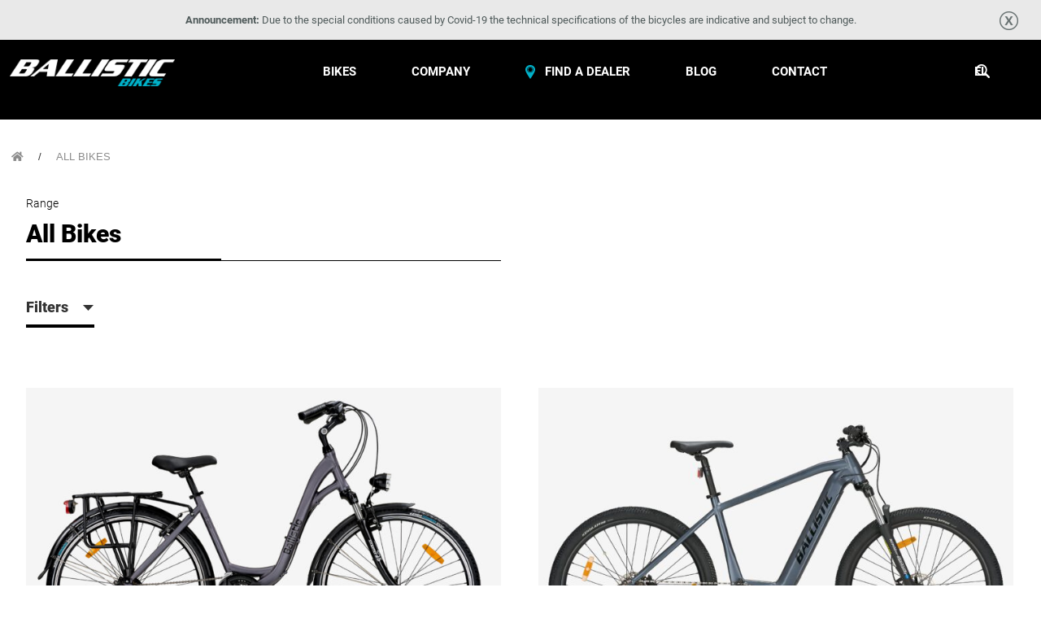

--- FILE ---
content_type: text/html; charset=UTF-8
request_url: https://ballistic.gr/en/all-bikes/
body_size: 73841
content:
<!doctype html>
<html lang="en-US">
<head>
	<meta charset="UTF-8">
		<meta name="viewport" content="width=device-width, initial-scale=1">
	<link rel="profile" href="https://gmpg.org/xfn/11">
	
	<link rel="icon" href="/wp-content/themes/ballistic/assets/images/favicon/favicon.ico">
	<link rel="apple-touch-icon-precomposed" sizes="57x57" href="/wp-content/themes/ballistic/assets/images/favicon/apple-touch-icon-57x57.png" />
	<link rel="apple-touch-icon-precomposed" sizes="114x114" href="/wp-content/themes/ballistic/assets/images/favicon/apple-touch-icon-114x114.png" />
	<link rel="apple-touch-icon-precomposed" sizes="72x72" href="/wp-content/themes/ballistic/assets/images/favicon/apple-touch-icon-72x72.png" />
	<link rel="apple-touch-icon-precomposed" sizes="144x144" href="/wp-content/themes/ballistic/assets/images/favicon/apple-touch-icon-144x144.png" />
	<link rel="apple-touch-icon-precomposed" sizes="60x60" href="/wp-content/themes/ballistic/assets/images/favicon/apple-touch-icon-60x60.png" />
	<link rel="apple-touch-icon-precomposed" sizes="120x120" href="/wp-content/themes/ballistic/assets/images/favicon/apple-touch-icon-120x120.png" />
	<link rel="apple-touch-icon-precomposed" sizes="76x76" href="/wp-content/themes/ballistic/assets/images/favicon/apple-touch-icon-76x76.png" />
	<link rel="apple-touch-icon-precomposed" sizes="152x152" href="/wp-content/themes/ballistic/assets/images/favicon/apple-touch-icon-152x152.png" />
	<link rel="icon" type="image/png" href="/wp-content/themes/ballistic/assets/images/favicon/favicon-196x196.png" sizes="196x196; ?>" />
	<link rel="icon" type="image/png" href="/wp-content/themes/ballistic/assets/images/favicon/favicon-96x96.png" sizes="96x96; ?>" />
	<link rel="icon" type="image/png" href="/wp-content/themes/ballistic/assets/images/favicon/favicon-32x32.png" sizes="32x32; ?>" />
	<link rel="icon" type="image/png" href="/wp-content/themes/ballistic/assets/images/favicon/favicon-16x16.png" sizes="16x16; ?>" />
	<link rel="icon" type="image/png" href="/wp-content/themes/ballistic/assets/images/favicon/favicon-128.png" sizes="128x128; ?>" />

	<!-- Google Tag Manager -->
	<script>(function(w,d,s,l,i){w[l]=w[l]||[];w[l].push({'gtm.start':
				new Date().getTime(),event:'gtm.js'});var f=d.getElementsByTagName(s)[0],
			j=d.createElement(s),dl=l!='dataLayer'?'&l='+l:'';j.async=true;j.src=
			'https://www.googletagmanager.com/gtm.js?id='+i+dl;f.parentNode.insertBefore(j,f);
		})(window,document,'script','dataLayer','GTM-5LBXT77');</script>
	<!-- End Google Tag Manager -->
	<!-- Quantcast Choice. Consent Manager Tag v2.0 (for TCF 2.0) -->
	<script type="text/javascript" async=true>
		(function() {
			var host = 'ballistic.gr';
			var element = document.createElement('script');
			var firstScript = document.getElementsByTagName('script')[0];
			var url = 'https://cmp.quantcast.com'
				.concat('/choice/', '74W2tepQvPCVv', '/', host, '/choice.js?tag_version=V2');
			var uspTries = 0;
			var uspTriesLimit = 3;
			element.async = true;
			element.type = 'text/javascript';
			element.src = url;

			firstScript.parentNode.insertBefore(element, firstScript);

			function makeStub() {
				var TCF_LOCATOR_NAME = '__tcfapiLocator';
				var queue = [];
				var win = window;
				var cmpFrame;

				function addFrame() {
					var doc = win.document;
					var otherCMP = !!(win.frames[TCF_LOCATOR_NAME]);

					if (!otherCMP) {
						if (doc.body) {
							var iframe = doc.createElement('iframe');

							iframe.style.cssText = 'display:none';
							iframe.name = TCF_LOCATOR_NAME;
							doc.body.appendChild(iframe);
						} else {
							setTimeout(addFrame, 5);
						}
					}
					return !otherCMP;
				}

				function tcfAPIHandler() {
					var gdprApplies;
					var args = arguments;

					if (!args.length) {
						return queue;
					} else if (args[0] === 'setGdprApplies') {
						if (
							args.length > 3 &&
							args[2] === 2 &&
							typeof args[3] === 'boolean'
						) {
							gdprApplies = args[3];
							if (typeof args[2] === 'function') {
								args[2]('set', true);
							}
						}
					} else if (args[0] === 'ping') {
						var retr = {
							gdprApplies: gdprApplies,
							cmpLoaded: false,
							cmpStatus: 'stub'
						};

						if (typeof args[2] === 'function') {
							args[2](retr);
						}
					} else {
						if(args[0] === 'init' && typeof args[3] === 'object') {
							args[3] = Object.assign(args[3], { tag_version: 'V2' });
						}
						queue.push(args);
					}
				}

				function postMessageEventHandler(event) {
					var msgIsString = typeof event.data === 'string';
					var json = {};

					try {
						if (msgIsString) {
							json = JSON.parse(event.data);
						} else {
							json = event.data;
						}
					} catch (ignore) {}

					var payload = json.__tcfapiCall;

					if (payload) {
						window.__tcfapi(
							payload.command,
							payload.version,
							function(retValue, success) {
								var returnMsg = {
									__tcfapiReturn: {
										returnValue: retValue,
										success: success,
										callId: payload.callId
									}
								};
								if (msgIsString) {
									returnMsg = JSON.stringify(returnMsg);
								}
								if (event && event.source && event.source.postMessage) {
									event.source.postMessage(returnMsg, '*');
								}
							},
							payload.parameter
						);
					}
				}

				while (win) {
					try {
						if (win.frames[TCF_LOCATOR_NAME]) {
							cmpFrame = win;
							break;
						}
					} catch (ignore) {}

					if (win === window.top) {
						break;
					}
					win = win.parent;
				}
				if (!cmpFrame) {
					addFrame();
					win.__tcfapi = tcfAPIHandler;
					win.addEventListener('message', postMessageEventHandler, false);
				}
			};

			makeStub();

			var uspStubFunction = function() {
				var arg = arguments;
				if (typeof window.__uspapi !== uspStubFunction) {
					setTimeout(function() {
						if (typeof window.__uspapi !== 'undefined') {
							window.__uspapi.apply(window.__uspapi, arg);
						}
					}, 500);
				}
			};

			var checkIfUspIsReady = function() {
				uspTries++;
				if (window.__uspapi === uspStubFunction && uspTries < uspTriesLimit) {
					console.warn('USP is not accessible');
				} else {
					clearInterval(uspInterval);
				}
			};

			if (typeof window.__uspapi === 'undefined') {
				window.__uspapi = uspStubFunction;
				var uspInterval = setInterval(checkIfUspIsReady, 6000);
			}
		})();
	</script>
	<script type="text/javascript" async=true></script>
	<!-- End Quantcast Choice. Consent Manager Tag v2.0 (for TCF 2.0) -->
	<title>All Bikes | Ballistic Bikes</title>
<link data-rocket-prefetch href="https://www.google-analytics.com" rel="dns-prefetch">
<link data-rocket-prefetch href="https://www.googletagmanager.com" rel="dns-prefetch">
<link data-rocket-prefetch href="https://rules.quantcount.com" rel="dns-prefetch">
<link data-rocket-prefetch href="https://connect.facebook.net" rel="dns-prefetch">
<link data-rocket-prefetch href="https://secure.quantserve.com" rel="dns-prefetch">
<link data-rocket-prefetch href="https://cmp.quantcast.com" rel="dns-prefetch">
<link data-rocket-prefetch href="https://maps.googleapis.com" rel="dns-prefetch">
<link data-rocket-prefetch href="https://googleads.g.doubleclick.net" rel="dns-prefetch">
<style id="wpr-usedcss">img.emoji{display:inline!important;border:none!important;box-shadow:none!important;height:1em!important;width:1em!important;margin:0 .07em!important;vertical-align:-.1em!important;background:0 0!important;padding:0!important}:where(.wp-block-button__link){border-radius:9999px;box-shadow:none;padding:calc(.667em + 2px) calc(1.333em + 2px);text-decoration:none}:root :where(.wp-block-button .wp-block-button__link.is-style-outline),:root :where(.wp-block-button.is-style-outline>.wp-block-button__link){border:2px solid;padding:.667em 1.333em}:root :where(.wp-block-button .wp-block-button__link.is-style-outline:not(.has-text-color)),:root :where(.wp-block-button.is-style-outline>.wp-block-button__link:not(.has-text-color)){color:currentColor}:root :where(.wp-block-button .wp-block-button__link.is-style-outline:not(.has-background)),:root :where(.wp-block-button.is-style-outline>.wp-block-button__link:not(.has-background)){background-color:initial;background-image:none}:where(.wp-block-calendar table:not(.has-background) th){background:#ddd}:where(.wp-block-columns){margin-bottom:1.75em}:where(.wp-block-columns.has-background){padding:1.25em 2.375em}:where(.wp-block-post-comments input[type=submit]){border:none}:where(.wp-block-cover-image:not(.has-text-color)),:where(.wp-block-cover:not(.has-text-color)){color:#fff}:where(.wp-block-cover-image.is-light:not(.has-text-color)),:where(.wp-block-cover.is-light:not(.has-text-color)){color:#000}:root :where(.wp-block-cover h1:not(.has-text-color)),:root :where(.wp-block-cover h2:not(.has-text-color)),:root :where(.wp-block-cover h3:not(.has-text-color)),:root :where(.wp-block-cover h4:not(.has-text-color)),:root :where(.wp-block-cover h5:not(.has-text-color)),:root :where(.wp-block-cover h6:not(.has-text-color)),:root :where(.wp-block-cover p:not(.has-text-color)){color:inherit}:where(.wp-block-file){margin-bottom:1.5em}:where(.wp-block-file__button){border-radius:2em;display:inline-block;padding:.5em 1em}:where(.wp-block-file__button):is(a):active,:where(.wp-block-file__button):is(a):focus,:where(.wp-block-file__button):is(a):hover,:where(.wp-block-file__button):is(a):visited{box-shadow:none;color:#fff;opacity:.85;text-decoration:none}:where(.wp-block-group.wp-block-group-is-layout-constrained){position:relative}:root :where(.wp-block-image.is-style-rounded img,.wp-block-image .is-style-rounded img){border-radius:9999px}:where(.wp-block-latest-comments:not([style*=line-height] .wp-block-latest-comments__comment)){line-height:1.1}:where(.wp-block-latest-comments:not([style*=line-height] .wp-block-latest-comments__comment-excerpt p)){line-height:1.8}:root :where(.wp-block-latest-posts.is-grid){padding:0}:root :where(.wp-block-latest-posts.wp-block-latest-posts__list){padding-left:0}ol,ul{box-sizing:border-box}:root :where(ul.has-background,ol.has-background){padding:1.25em 2.375em}:where(.wp-block-navigation.has-background .wp-block-navigation-item a:not(.wp-element-button)),:where(.wp-block-navigation.has-background .wp-block-navigation-submenu a:not(.wp-element-button)){padding:.5em 1em}:where(.wp-block-navigation .wp-block-navigation__submenu-container .wp-block-navigation-item a:not(.wp-element-button)),:where(.wp-block-navigation .wp-block-navigation__submenu-container .wp-block-navigation-submenu a:not(.wp-element-button)),:where(.wp-block-navigation .wp-block-navigation__submenu-container .wp-block-navigation-submenu button.wp-block-navigation-item__content),:where(.wp-block-navigation .wp-block-navigation__submenu-container .wp-block-pages-list__item button.wp-block-navigation-item__content){padding:.5em 1em}:root :where(p.has-background){padding:1.25em 2.375em}:where(p.has-text-color:not(.has-link-color)) a{color:inherit}:where(.wp-block-post-comments-form) input:not([type=submit]),:where(.wp-block-post-comments-form) textarea{border:1px solid #949494;font-family:inherit;font-size:1em}:where(.wp-block-post-comments-form) input:where(:not([type=submit]):not([type=checkbox])),:where(.wp-block-post-comments-form) textarea{padding:calc(.667em + 2px)}:where(.wp-block-post-excerpt){margin-bottom:var(--wp--style--block-gap);margin-top:var(--wp--style--block-gap)}:where(.wp-block-preformatted.has-background){padding:1.25em 2.375em}:where(.wp-block-search__button){border:1px solid #ccc;padding:6px 10px}:where(.wp-block-search__input){font-family:inherit;font-size:inherit;font-style:inherit;font-weight:inherit;letter-spacing:inherit;line-height:inherit;text-transform:inherit}:where(.wp-block-search__button-inside .wp-block-search__inside-wrapper){border:1px solid #949494;box-sizing:border-box;padding:4px}:where(.wp-block-search__button-inside .wp-block-search__inside-wrapper) .wp-block-search__input{border:none;border-radius:0;padding:0 4px}:where(.wp-block-search__button-inside .wp-block-search__inside-wrapper) .wp-block-search__input:focus{outline:0}:where(.wp-block-search__button-inside .wp-block-search__inside-wrapper) :where(.wp-block-search__button){padding:4px 8px}:root :where(.wp-block-separator.is-style-dots){height:auto;line-height:1;text-align:center}:root :where(.wp-block-separator.is-style-dots):before{color:currentColor;content:"···";font-family:serif;font-size:1.5em;letter-spacing:2em;padding-left:2em}:root :where(.wp-block-site-logo.is-style-rounded){border-radius:9999px}:root :where(.wp-block-site-title a){color:inherit}:where(.wp-block-social-links:not(.is-style-logos-only)) .wp-social-link{background-color:#f0f0f0;color:#444}:where(.wp-block-social-links:not(.is-style-logos-only)) .wp-social-link-amazon{background-color:#f90;color:#fff}:where(.wp-block-social-links:not(.is-style-logos-only)) .wp-social-link-bandcamp{background-color:#1ea0c3;color:#fff}:where(.wp-block-social-links:not(.is-style-logos-only)) .wp-social-link-behance{background-color:#0757fe;color:#fff}:where(.wp-block-social-links:not(.is-style-logos-only)) .wp-social-link-bluesky{background-color:#0a7aff;color:#fff}:where(.wp-block-social-links:not(.is-style-logos-only)) .wp-social-link-codepen{background-color:#1e1f26;color:#fff}:where(.wp-block-social-links:not(.is-style-logos-only)) .wp-social-link-deviantart{background-color:#02e49b;color:#fff}:where(.wp-block-social-links:not(.is-style-logos-only)) .wp-social-link-dribbble{background-color:#e94c89;color:#fff}:where(.wp-block-social-links:not(.is-style-logos-only)) .wp-social-link-dropbox{background-color:#4280ff;color:#fff}:where(.wp-block-social-links:not(.is-style-logos-only)) .wp-social-link-etsy{background-color:#f45800;color:#fff}:where(.wp-block-social-links:not(.is-style-logos-only)) .wp-social-link-facebook{background-color:#1778f2;color:#fff}:where(.wp-block-social-links:not(.is-style-logos-only)) .wp-social-link-fivehundredpx{background-color:#000;color:#fff}:where(.wp-block-social-links:not(.is-style-logos-only)) .wp-social-link-flickr{background-color:#0461dd;color:#fff}:where(.wp-block-social-links:not(.is-style-logos-only)) .wp-social-link-foursquare{background-color:#e65678;color:#fff}:where(.wp-block-social-links:not(.is-style-logos-only)) .wp-social-link-github{background-color:#24292d;color:#fff}:where(.wp-block-social-links:not(.is-style-logos-only)) .wp-social-link-goodreads{background-color:#eceadd;color:#382110}:where(.wp-block-social-links:not(.is-style-logos-only)) .wp-social-link-google{background-color:#ea4434;color:#fff}:where(.wp-block-social-links:not(.is-style-logos-only)) .wp-social-link-gravatar{background-color:#1d4fc4;color:#fff}:where(.wp-block-social-links:not(.is-style-logos-only)) .wp-social-link-instagram{background-color:#f00075;color:#fff}:where(.wp-block-social-links:not(.is-style-logos-only)) .wp-social-link-lastfm{background-color:#e21b24;color:#fff}:where(.wp-block-social-links:not(.is-style-logos-only)) .wp-social-link-linkedin{background-color:#0d66c2;color:#fff}:where(.wp-block-social-links:not(.is-style-logos-only)) .wp-social-link-mastodon{background-color:#3288d4;color:#fff}:where(.wp-block-social-links:not(.is-style-logos-only)) .wp-social-link-medium{background-color:#000;color:#fff}:where(.wp-block-social-links:not(.is-style-logos-only)) .wp-social-link-meetup{background-color:#f6405f;color:#fff}:where(.wp-block-social-links:not(.is-style-logos-only)) .wp-social-link-patreon{background-color:#000;color:#fff}:where(.wp-block-social-links:not(.is-style-logos-only)) .wp-social-link-pinterest{background-color:#e60122;color:#fff}:where(.wp-block-social-links:not(.is-style-logos-only)) .wp-social-link-pocket{background-color:#ef4155;color:#fff}:where(.wp-block-social-links:not(.is-style-logos-only)) .wp-social-link-reddit{background-color:#ff4500;color:#fff}:where(.wp-block-social-links:not(.is-style-logos-only)) .wp-social-link-skype{background-color:#0478d7;color:#fff}:where(.wp-block-social-links:not(.is-style-logos-only)) .wp-social-link-snapchat{background-color:#fefc00;color:#fff;stroke:#000}:where(.wp-block-social-links:not(.is-style-logos-only)) .wp-social-link-soundcloud{background-color:#ff5600;color:#fff}:where(.wp-block-social-links:not(.is-style-logos-only)) .wp-social-link-spotify{background-color:#1bd760;color:#fff}:where(.wp-block-social-links:not(.is-style-logos-only)) .wp-social-link-telegram{background-color:#2aabee;color:#fff}:where(.wp-block-social-links:not(.is-style-logos-only)) .wp-social-link-threads{background-color:#000;color:#fff}:where(.wp-block-social-links:not(.is-style-logos-only)) .wp-social-link-tiktok{background-color:#000;color:#fff}:where(.wp-block-social-links:not(.is-style-logos-only)) .wp-social-link-tumblr{background-color:#011835;color:#fff}:where(.wp-block-social-links:not(.is-style-logos-only)) .wp-social-link-twitch{background-color:#6440a4;color:#fff}:where(.wp-block-social-links:not(.is-style-logos-only)) .wp-social-link-twitter{background-color:#1da1f2;color:#fff}:where(.wp-block-social-links:not(.is-style-logos-only)) .wp-social-link-vimeo{background-color:#1eb7ea;color:#fff}:where(.wp-block-social-links:not(.is-style-logos-only)) .wp-social-link-vk{background-color:#4680c2;color:#fff}:where(.wp-block-social-links:not(.is-style-logos-only)) .wp-social-link-wordpress{background-color:#3499cd;color:#fff}:where(.wp-block-social-links:not(.is-style-logos-only)) .wp-social-link-whatsapp{background-color:#25d366;color:#fff}:where(.wp-block-social-links:not(.is-style-logos-only)) .wp-social-link-x{background-color:#000;color:#fff}:where(.wp-block-social-links:not(.is-style-logos-only)) .wp-social-link-yelp{background-color:#d32422;color:#fff}:where(.wp-block-social-links:not(.is-style-logos-only)) .wp-social-link-youtube{background-color:red;color:#fff}:where(.wp-block-social-links.is-style-logos-only) .wp-social-link{background:0 0}:where(.wp-block-social-links.is-style-logos-only) .wp-social-link svg{height:1.25em;width:1.25em}:where(.wp-block-social-links.is-style-logos-only) .wp-social-link-amazon{color:#f90}:where(.wp-block-social-links.is-style-logos-only) .wp-social-link-bandcamp{color:#1ea0c3}:where(.wp-block-social-links.is-style-logos-only) .wp-social-link-behance{color:#0757fe}:where(.wp-block-social-links.is-style-logos-only) .wp-social-link-bluesky{color:#0a7aff}:where(.wp-block-social-links.is-style-logos-only) .wp-social-link-codepen{color:#1e1f26}:where(.wp-block-social-links.is-style-logos-only) .wp-social-link-deviantart{color:#02e49b}:where(.wp-block-social-links.is-style-logos-only) .wp-social-link-dribbble{color:#e94c89}:where(.wp-block-social-links.is-style-logos-only) .wp-social-link-dropbox{color:#4280ff}:where(.wp-block-social-links.is-style-logos-only) .wp-social-link-etsy{color:#f45800}:where(.wp-block-social-links.is-style-logos-only) .wp-social-link-facebook{color:#1778f2}:where(.wp-block-social-links.is-style-logos-only) .wp-social-link-fivehundredpx{color:#000}:where(.wp-block-social-links.is-style-logos-only) .wp-social-link-flickr{color:#0461dd}:where(.wp-block-social-links.is-style-logos-only) .wp-social-link-foursquare{color:#e65678}:where(.wp-block-social-links.is-style-logos-only) .wp-social-link-github{color:#24292d}:where(.wp-block-social-links.is-style-logos-only) .wp-social-link-goodreads{color:#382110}:where(.wp-block-social-links.is-style-logos-only) .wp-social-link-google{color:#ea4434}:where(.wp-block-social-links.is-style-logos-only) .wp-social-link-gravatar{color:#1d4fc4}:where(.wp-block-social-links.is-style-logos-only) .wp-social-link-instagram{color:#f00075}:where(.wp-block-social-links.is-style-logos-only) .wp-social-link-lastfm{color:#e21b24}:where(.wp-block-social-links.is-style-logos-only) .wp-social-link-linkedin{color:#0d66c2}:where(.wp-block-social-links.is-style-logos-only) .wp-social-link-mastodon{color:#3288d4}:where(.wp-block-social-links.is-style-logos-only) .wp-social-link-medium{color:#000}:where(.wp-block-social-links.is-style-logos-only) .wp-social-link-meetup{color:#f6405f}:where(.wp-block-social-links.is-style-logos-only) .wp-social-link-patreon{color:#000}:where(.wp-block-social-links.is-style-logos-only) .wp-social-link-pinterest{color:#e60122}:where(.wp-block-social-links.is-style-logos-only) .wp-social-link-pocket{color:#ef4155}:where(.wp-block-social-links.is-style-logos-only) .wp-social-link-reddit{color:#ff4500}:where(.wp-block-social-links.is-style-logos-only) .wp-social-link-skype{color:#0478d7}:where(.wp-block-social-links.is-style-logos-only) .wp-social-link-snapchat{color:#fff;stroke:#000}:where(.wp-block-social-links.is-style-logos-only) .wp-social-link-soundcloud{color:#ff5600}:where(.wp-block-social-links.is-style-logos-only) .wp-social-link-spotify{color:#1bd760}:where(.wp-block-social-links.is-style-logos-only) .wp-social-link-telegram{color:#2aabee}:where(.wp-block-social-links.is-style-logos-only) .wp-social-link-threads{color:#000}:where(.wp-block-social-links.is-style-logos-only) .wp-social-link-tiktok{color:#000}:where(.wp-block-social-links.is-style-logos-only) .wp-social-link-tumblr{color:#011835}:where(.wp-block-social-links.is-style-logos-only) .wp-social-link-twitch{color:#6440a4}:where(.wp-block-social-links.is-style-logos-only) .wp-social-link-twitter{color:#1da1f2}:where(.wp-block-social-links.is-style-logos-only) .wp-social-link-vimeo{color:#1eb7ea}:where(.wp-block-social-links.is-style-logos-only) .wp-social-link-vk{color:#4680c2}:where(.wp-block-social-links.is-style-logos-only) .wp-social-link-whatsapp{color:#25d366}:where(.wp-block-social-links.is-style-logos-only) .wp-social-link-wordpress{color:#3499cd}:where(.wp-block-social-links.is-style-logos-only) .wp-social-link-x{color:#000}:where(.wp-block-social-links.is-style-logos-only) .wp-social-link-yelp{color:#d32422}:where(.wp-block-social-links.is-style-logos-only) .wp-social-link-youtube{color:red}:root :where(.wp-block-social-links .wp-social-link a){padding:.25em}:root :where(.wp-block-social-links.is-style-logos-only .wp-social-link a){padding:0}:root :where(.wp-block-social-links.is-style-pill-shape .wp-social-link a){padding-left:.66667em;padding-right:.66667em}:root :where(.wp-block-tag-cloud.is-style-outline){display:flex;flex-wrap:wrap;gap:1ch}:root :where(.wp-block-tag-cloud.is-style-outline a){border:1px solid;font-size:unset!important;margin-right:0;padding:1ch 2ch;text-decoration:none!important}:where(.wp-block-term-description){margin-bottom:var(--wp--style--block-gap);margin-top:var(--wp--style--block-gap)}:where(pre.wp-block-verse){font-family:inherit}:root{--wp--preset--font-size--normal:16px;--wp--preset--font-size--huge:42px}.screen-reader-text{border:0;clip:rect(1px,1px,1px,1px);clip-path:inset(50%);height:1px;margin:-1px;overflow:hidden;padding:0;position:absolute;width:1px;word-wrap:normal!important}.screen-reader-text:focus{background-color:#ddd;clip:auto!important;clip-path:none;color:#444;display:block;font-size:1em;height:auto;left:5px;line-height:normal;padding:15px 23px 14px;text-decoration:none;top:5px;width:auto;z-index:100000}html :where(.has-border-color){border-style:solid}html :where([style*=border-top-color]){border-top-style:solid}html :where([style*=border-right-color]){border-right-style:solid}html :where([style*=border-bottom-color]){border-bottom-style:solid}html :where([style*=border-left-color]){border-left-style:solid}html :where([style*=border-width]){border-style:solid}html :where([style*=border-top-width]){border-top-style:solid}html :where([style*=border-right-width]){border-right-style:solid}html :where([style*=border-bottom-width]){border-bottom-style:solid}html :where([style*=border-left-width]){border-left-style:solid}html :where(img[class*=wp-image-]){height:auto;max-width:100%}:where(figure){margin:0 0 1em}html :where(.is-position-sticky){--wp-admin--admin-bar--position-offset:var(--wp-admin--admin-bar--height,0px)}@media screen and (max-width:600px){html :where(.is-position-sticky){--wp-admin--admin-bar--position-offset:0px}}:root{--wp--preset--aspect-ratio--square:1;--wp--preset--aspect-ratio--4-3:4/3;--wp--preset--aspect-ratio--3-4:3/4;--wp--preset--aspect-ratio--3-2:3/2;--wp--preset--aspect-ratio--2-3:2/3;--wp--preset--aspect-ratio--16-9:16/9;--wp--preset--aspect-ratio--9-16:9/16;--wp--preset--color--black:#000000;--wp--preset--color--cyan-bluish-gray:#abb8c3;--wp--preset--color--white:#ffffff;--wp--preset--color--pale-pink:#f78da7;--wp--preset--color--vivid-red:#cf2e2e;--wp--preset--color--luminous-vivid-orange:#ff6900;--wp--preset--color--luminous-vivid-amber:#fcb900;--wp--preset--color--light-green-cyan:#7bdcb5;--wp--preset--color--vivid-green-cyan:#00d084;--wp--preset--color--pale-cyan-blue:#8ed1fc;--wp--preset--color--vivid-cyan-blue:#0693e3;--wp--preset--color--vivid-purple:#9b51e0;--wp--preset--gradient--vivid-cyan-blue-to-vivid-purple:linear-gradient(135deg,rgba(6, 147, 227, 1) 0%,rgb(155, 81, 224) 100%);--wp--preset--gradient--light-green-cyan-to-vivid-green-cyan:linear-gradient(135deg,rgb(122, 220, 180) 0%,rgb(0, 208, 130) 100%);--wp--preset--gradient--luminous-vivid-amber-to-luminous-vivid-orange:linear-gradient(135deg,rgba(252, 185, 0, 1) 0%,rgba(255, 105, 0, 1) 100%);--wp--preset--gradient--luminous-vivid-orange-to-vivid-red:linear-gradient(135deg,rgba(255, 105, 0, 1) 0%,rgb(207, 46, 46) 100%);--wp--preset--gradient--very-light-gray-to-cyan-bluish-gray:linear-gradient(135deg,rgb(238, 238, 238) 0%,rgb(169, 184, 195) 100%);--wp--preset--gradient--cool-to-warm-spectrum:linear-gradient(135deg,rgb(74, 234, 220) 0%,rgb(151, 120, 209) 20%,rgb(207, 42, 186) 40%,rgb(238, 44, 130) 60%,rgb(251, 105, 98) 80%,rgb(254, 248, 76) 100%);--wp--preset--gradient--blush-light-purple:linear-gradient(135deg,rgb(255, 206, 236) 0%,rgb(152, 150, 240) 100%);--wp--preset--gradient--blush-bordeaux:linear-gradient(135deg,rgb(254, 205, 165) 0%,rgb(254, 45, 45) 50%,rgb(107, 0, 62) 100%);--wp--preset--gradient--luminous-dusk:linear-gradient(135deg,rgb(255, 203, 112) 0%,rgb(199, 81, 192) 50%,rgb(65, 88, 208) 100%);--wp--preset--gradient--pale-ocean:linear-gradient(135deg,rgb(255, 245, 203) 0%,rgb(182, 227, 212) 50%,rgb(51, 167, 181) 100%);--wp--preset--gradient--electric-grass:linear-gradient(135deg,rgb(202, 248, 128) 0%,rgb(113, 206, 126) 100%);--wp--preset--gradient--midnight:linear-gradient(135deg,rgb(2, 3, 129) 0%,rgb(40, 116, 252) 100%);--wp--preset--font-size--small:13px;--wp--preset--font-size--medium:20px;--wp--preset--font-size--large:36px;--wp--preset--font-size--x-large:42px;--wp--preset--font-family--inter:"Inter",sans-serif;--wp--preset--font-family--cardo:Cardo;--wp--preset--spacing--20:0.44rem;--wp--preset--spacing--30:0.67rem;--wp--preset--spacing--40:1rem;--wp--preset--spacing--50:1.5rem;--wp--preset--spacing--60:2.25rem;--wp--preset--spacing--70:3.38rem;--wp--preset--spacing--80:5.06rem;--wp--preset--shadow--natural:6px 6px 9px rgba(0, 0, 0, .2);--wp--preset--shadow--deep:12px 12px 50px rgba(0, 0, 0, .4);--wp--preset--shadow--sharp:6px 6px 0px rgba(0, 0, 0, .2);--wp--preset--shadow--outlined:6px 6px 0px -3px rgba(255, 255, 255, 1),6px 6px rgba(0, 0, 0, 1);--wp--preset--shadow--crisp:6px 6px 0px rgba(0, 0, 0, 1)}:where(.is-layout-flex){gap:.5em}:where(.is-layout-grid){gap:.5em}:where(.wp-block-post-template.is-layout-flex){gap:1.25em}:where(.wp-block-post-template.is-layout-grid){gap:1.25em}:where(.wp-block-columns.is-layout-flex){gap:2em}:where(.wp-block-columns.is-layout-grid){gap:2em}:root :where(.wp-block-pullquote){font-size:1.5em;line-height:1.6}.woocommerce .woocommerce-info .button,.woocommerce .woocommerce-message .button,.woocommerce-page .woocommerce-info .button,.woocommerce-page .woocommerce-message .button{float:right}.woocommerce img,.woocommerce-page img{height:auto;max-width:100%}.woocommerce div.product div.images{float:left;width:48%}.woocommerce div.product div.thumbnails::after,.woocommerce div.product div.thumbnails::before{content:" ";display:table}.woocommerce div.product div.thumbnails::after{clear:both}.woocommerce div.product div.thumbnails a{float:left;width:30.75%;margin-right:3.8%;margin-bottom:1em}.woocommerce div.product div.thumbnails a.last{margin-right:0}.woocommerce div.product div.thumbnails a.first{clear:both}.woocommerce div.product div.thumbnails.columns-1 a{width:100%;margin-right:0;float:none}.woocommerce div.product div.thumbnails.columns-2 a{width:48%}.woocommerce div.product div.thumbnails.columns-4 a{width:22.05%}.woocommerce div.product div.thumbnails.columns-5 a{width:16.9%}.woocommerce #content div.product div.summary,.woocommerce div.product div.summary,.woocommerce-page #content div.product div.summary,.woocommerce-page div.product div.summary{float:right;width:48%;clear:none}.woocommerce div.product .woocommerce-tabs{clear:both}.woocommerce div.product .woocommerce-tabs ul.tabs::after,.woocommerce div.product .woocommerce-tabs ul.tabs::before{content:" ";display:table}.woocommerce div.product .woocommerce-tabs ul.tabs::after{clear:both}.woocommerce div.product .woocommerce-tabs ul.tabs li{display:inline-block}.woocommerce #content div.product #reviews .comment::after,.woocommerce #content div.product #reviews .comment::before,.woocommerce div.product #reviews .comment::after,.woocommerce div.product #reviews .comment::before,.woocommerce-page #content div.product #reviews .comment::after,.woocommerce-page #content div.product #reviews .comment::before,.woocommerce-page div.product #reviews .comment::after,.woocommerce-page div.product #reviews .comment::before{content:" ";display:table}.woocommerce #content div.product #reviews .comment::after,.woocommerce div.product #reviews .comment::after,.woocommerce-page #content div.product #reviews .comment::after,.woocommerce-page div.product #reviews .comment::after{clear:both}.woocommerce #content div.product #reviews .comment img,.woocommerce div.product #reviews .comment img,.woocommerce-page #content div.product #reviews .comment img,.woocommerce-page div.product #reviews .comment img{float:right;height:auto}.woocommerce ul.products,.woocommerce-page ul.products{clear:both}.woocommerce ul.products::after,.woocommerce ul.products::before,.woocommerce-page ul.products::after,.woocommerce-page ul.products::before{content:" ";display:table}.woocommerce ul.products::after,.woocommerce-page ul.products::after{clear:both}.woocommerce ul.products li.product,.woocommerce-page ul.products li.product{float:left;margin:0 3.8% 2.992em 0;padding:0;position:relative;width:22.05%;margin-left:0}.woocommerce ul.products li.first,.woocommerce-page ul.products li.first{clear:both}.woocommerce ul.products li.last,.woocommerce-page ul.products li.last{margin-right:0}.woocommerce ul.products.columns-2 li.product,.woocommerce-page ul.products.columns-2 li.product{width:48%}.woocommerce-page.columns-2 ul.products li.product,.woocommerce.columns-2 ul.products li.product{width:48%}.woocommerce .woocommerce-result-count,.woocommerce-page .woocommerce-result-count{float:left}.woocommerce .woocommerce-ordering,.woocommerce-page .woocommerce-ordering{float:right}.woocommerce #content table.cart img,.woocommerce table.cart img,.woocommerce-page #content table.cart img,.woocommerce-page table.cart img{height:auto}.woocommerce #content table.cart td.actions,.woocommerce table.cart td.actions,.woocommerce-page #content table.cart td.actions,.woocommerce-page table.cart td.actions{text-align:right}.woocommerce form .form-row::after,.woocommerce form .form-row::before,.woocommerce-page form .form-row::after,.woocommerce-page form .form-row::before{content:" ";display:table}.woocommerce form .form-row::after,.woocommerce-page form .form-row::after{clear:both}.woocommerce form .form-row label,.woocommerce-page form .form-row label{display:block}.woocommerce form .form-row label.checkbox,.woocommerce-page form .form-row label.checkbox{display:inline}.woocommerce form .form-row select,.woocommerce-page form .form-row select{width:100%}.woocommerce form .password-input,.woocommerce-page form .password-input{display:flex;flex-direction:column;justify-content:center;position:relative}.woocommerce form .password-input input[type=password],.woocommerce-page form .password-input input[type=password]{padding-right:2.5rem}.woocommerce form .password-input input::-ms-reveal,.woocommerce-page form .password-input input::-ms-reveal{display:none}.woocommerce form .show-password-input,.woocommerce-page form .show-password-input{position:absolute;right:.7em;top:.7em;cursor:pointer}.woocommerce form .show-password-input::after,.woocommerce-page form .show-password-input::after{font-family:WooCommerce;speak:never;font-weight:400;font-variant:normal;text-transform:none;line-height:1;-webkit-font-smoothing:antialiased;margin-left:.618em;content:"\e010";text-decoration:none}.woocommerce form .show-password-input.display-password::after,.woocommerce-page form .show-password-input.display-password::after{color:#585858}.woocommerce #payment .form-row select,.woocommerce-page #payment .form-row select{width:auto}.woocommerce #payment #place_order,.woocommerce-page #payment #place_order{float:right}:root{--woocommerce:#7F54B3;--wc-green:#7ad03a;--wc-red:#a00;--wc-orange:#ffba00;--wc-blue:#2ea2cc;--wc-primary:#7F54B3;--wc-primary-text:white;--wc-secondary:#e9e6ed;--wc-secondary-text:#515151;--wc-highlight:#b3af54;--wc-highligh-text:white;--wc-content-bg:#fff;--wc-subtext:#767676}@keyframes spin{100%{transform:rotate(360deg)}}@font-face{font-display:swap;font-family:WooCommerce;src:url(https://ballistic.gr/wp-content/plugins/woocommerce/assets/fonts/WooCommerce.woff2) format("woff2"),url(https://ballistic.gr/wp-content/plugins/woocommerce/assets/fonts/WooCommerce.woff) format("woff"),url(https://ballistic.gr/wp-content/plugins/woocommerce/assets/fonts/WooCommerce.ttf) format("truetype");font-weight:400;font-style:normal}.woocommerce-store-notice{position:absolute;top:0;left:0;right:0;margin:0;width:100%;font-size:1em;padding:1em 0;text-align:center;background-color:#7f54b3;color:#fff;z-index:99998;box-shadow:0 1px 1em rgba(0,0,0,.2);display:none}.woocommerce-store-notice a{color:#fff;text-decoration:underline}.clear{clear:both}.woocommerce .blockUI.blockOverlay{position:relative}.woocommerce .blockUI.blockOverlay::before{height:1em;width:1em;display:block;position:absolute;top:50%;left:50%;margin-left:-.5em;margin-top:-.5em;content:"";animation:1s ease-in-out infinite spin;background:url(https://ballistic.gr/wp-content/plugins/woocommerce/assets/images/icons/loader.svg) center center;background-size:cover;line-height:1;text-align:center;font-size:2em;color:rgba(0,0,0,.75)}.woocommerce .loader::before{height:1em;width:1em;display:block;position:absolute;top:50%;left:50%;margin-left:-.5em;margin-top:-.5em;content:"";animation:1s ease-in-out infinite spin;background:url(https://ballistic.gr/wp-content/plugins/woocommerce/assets/images/icons/loader.svg) center center;background-size:cover;line-height:1;text-align:center;font-size:2em;color:rgba(0,0,0,.75)}.woocommerce a.remove{display:block;font-size:1.5em;height:1em;width:1em;text-align:center;line-height:1;border-radius:100%;color:red!important;text-decoration:none;font-weight:700;border:0}.woocommerce a.remove:hover{color:#fff!important;background:red}.woocommerce small.note{display:block;color:#767676;font-size:.857em;margin-top:10px}.woocommerce .woocommerce-breadcrumb{margin:0 0 1em;padding:0}.woocommerce .woocommerce-breadcrumb::after,.woocommerce .woocommerce-breadcrumb::before{content:" ";display:table}.woocommerce .woocommerce-breadcrumb::after{clear:both}.woocommerce .quantity .qty{width:3.631em;text-align:center}.woocommerce div.product{margin-bottom:0;position:relative}.woocommerce div.product .product_title{clear:none;margin-top:0;padding:0}.woocommerce div.product p.price ins,.woocommerce div.product span.price ins{background:inherit;font-weight:700;display:inline-block}.woocommerce div.product p.price del,.woocommerce div.product span.price del{opacity:.5;display:inline-block}.woocommerce div.product p.stock{font-size:.92em}.woocommerce div.product .woocommerce-product-rating{margin-bottom:1.618em}.woocommerce div.product div.images{margin-bottom:2em}.woocommerce div.product div.images img{display:block;width:100%;height:auto;box-shadow:none}.woocommerce div.product div.images div.thumbnails{padding-top:1em}.woocommerce div.product div.images.woocommerce-product-gallery{position:relative}.woocommerce div.product div.images .woocommerce-product-gallery__wrapper{transition:all cubic-bezier(.795,-.035,0,1) .5s;margin:0;padding:0}.woocommerce div.product div.images .woocommerce-product-gallery__wrapper .zoomImg{background-color:#fff;opacity:0}.woocommerce div.product div.images .woocommerce-product-gallery__image--placeholder{border:1px solid #f2f2f2}.woocommerce div.product div.images .woocommerce-product-gallery__image:nth-child(n+2){width:25%;display:inline-block}.woocommerce div.product div.images .woocommerce-product-gallery__trigger{position:absolute;top:.5em;right:.5em;font-size:2em;z-index:9;width:36px;height:36px;background:#fff;text-indent:-9999px;border-radius:100%;box-sizing:content-box}.woocommerce div.product div.images .woocommerce-product-gallery__trigger::before{content:"";display:block;width:10px;height:10px;border:2px solid #000;border-radius:100%;position:absolute;top:9px;left:9px;box-sizing:content-box}.woocommerce div.product div.images .woocommerce-product-gallery__trigger::after{content:"";display:block;width:2px;height:8px;background:#000;border-radius:6px;position:absolute;top:19px;left:22px;transform:rotate(-45deg);box-sizing:content-box}.woocommerce div.product div.images .flex-control-thumbs{overflow:hidden;zoom:1;margin:0;padding:0}.woocommerce div.product div.images .flex-control-thumbs li{width:25%;float:left;margin:0;list-style:none}.woocommerce div.product div.images .flex-control-thumbs li img{cursor:pointer;opacity:.5;margin:0}.woocommerce div.product div.images .flex-control-thumbs li img.flex-active,.woocommerce div.product div.images .flex-control-thumbs li img:hover{opacity:1}.woocommerce div.product .woocommerce-product-gallery--columns-3 .flex-control-thumbs li:nth-child(3n+1){clear:left}.woocommerce div.product .woocommerce-product-gallery--columns-4 .flex-control-thumbs li:nth-child(4n+1){clear:left}.woocommerce div.product .woocommerce-product-gallery--columns-5 .flex-control-thumbs li:nth-child(5n+1){clear:left}.woocommerce div.product div.summary{margin-bottom:2em}.woocommerce div.product div.social{text-align:right;margin:0 0 1em}.woocommerce div.product div.social span{margin:0 0 0 2px}.woocommerce div.product div.social span span{margin:0}.woocommerce div.product div.social span .stButton .chicklets{padding-left:16px;width:0}.woocommerce div.product div.social iframe{float:left;margin-top:3px}.woocommerce div.product .woocommerce-tabs ul.tabs{list-style:none;padding:0 0 0 1em;margin:0 0 1.618em;overflow:hidden;position:relative}.woocommerce div.product .woocommerce-tabs ul.tabs li{border:1px solid #cfc8d8;background-color:#e9e6ed;color:#515151;display:inline-block;position:relative;z-index:0;border-radius:4px 4px 0 0;margin:0 -5px;padding:0 1em}.woocommerce div.product .woocommerce-tabs ul.tabs li a{display:inline-block;padding:.5em 0;font-weight:700;color:#515151;text-decoration:none}.woocommerce div.product .woocommerce-tabs ul.tabs li a:hover{text-decoration:none;color:#6a6a6a}.woocommerce div.product .woocommerce-tabs ul.tabs li.active{background:#fff;color:#515151;z-index:2;border-bottom-color:#fff}.woocommerce div.product .woocommerce-tabs ul.tabs li.active a{color:inherit;text-shadow:inherit}.woocommerce div.product .woocommerce-tabs ul.tabs li.active::before{box-shadow:2px 2px 0 #fff}.woocommerce div.product .woocommerce-tabs ul.tabs li.active::after{box-shadow:-2px 2px 0 #fff}.woocommerce div.product .woocommerce-tabs ul.tabs li::after,.woocommerce div.product .woocommerce-tabs ul.tabs li::before{border:1px solid #cfc8d8;position:absolute;bottom:-1px;width:5px;height:5px;content:" ";box-sizing:border-box}.woocommerce div.product .woocommerce-tabs ul.tabs li::before{left:-5px;border-bottom-right-radius:4px;border-width:0 1px 1px 0;box-shadow:2px 2px 0 #e9e6ed}.woocommerce div.product .woocommerce-tabs ul.tabs li::after{right:-5px;border-bottom-left-radius:4px;border-width:0 0 1px 1px;box-shadow:-2px 2px 0 #e9e6ed}.woocommerce div.product .woocommerce-tabs ul.tabs::before{position:absolute;content:" ";width:100%;bottom:0;left:0;border-bottom:1px solid #cfc8d8;z-index:1}.woocommerce div.product .woocommerce-tabs .panel{margin:0 0 2em;padding:0}.woocommerce div.product p.cart{margin-bottom:2em}.woocommerce div.product p.cart::after,.woocommerce div.product p.cart::before{content:" ";display:table}.woocommerce div.product p.cart::after{clear:both}.woocommerce div.product form.cart{margin-bottom:2em}.woocommerce div.product form.cart::after,.woocommerce div.product form.cart::before{content:" ";display:table}.woocommerce div.product form.cart::after{clear:both}.woocommerce div.product form.cart div.quantity{float:left;margin:0 4px 0 0}.woocommerce div.product form.cart table{border-width:0 0 1px}.woocommerce div.product form.cart table td{padding-left:0}.woocommerce div.product form.cart table div.quantity{float:none;margin:0}.woocommerce div.product form.cart table small.stock{display:block;float:none}.woocommerce div.product form.cart .variations{margin-bottom:1em;border:0;width:100%}.woocommerce div.product form.cart .variations td,.woocommerce div.product form.cart .variations th{border:0;line-height:2em;vertical-align:top}.woocommerce div.product form.cart .variations label{font-weight:700;text-align:left}.woocommerce div.product form.cart .variations select{max-width:100%;min-width:75%;display:inline-block;margin-right:1em}.woocommerce div.product form.cart .variations td.label{padding-right:1em}.woocommerce div.product form.cart .woocommerce-variation-description p{margin-bottom:1em}.woocommerce div.product form.cart .reset_variations{visibility:hidden;font-size:.83em}.woocommerce div.product form.cart .wc-no-matching-variations{display:none}.woocommerce div.product form.cart .button{vertical-align:middle;float:left}.woocommerce div.product form.cart .group_table td.woocommerce-grouped-product-list-item__label{padding-right:1em;padding-left:1em}.woocommerce div.product form.cart .group_table td{vertical-align:top;padding-bottom:.5em;border:0}.woocommerce div.product form.cart .group_table td:first-child{width:4em;text-align:center}.woocommerce div.product form.cart .group_table .wc-grouped-product-add-to-cart-checkbox{display:inline-block;width:auto;margin:0 auto;transform:scale(1.5,1.5)}.woocommerce .products ul,.woocommerce ul.products{margin:0 0 1em;padding:0;list-style:none;clear:both}.woocommerce .products ul::after,.woocommerce .products ul::before,.woocommerce ul.products::after,.woocommerce ul.products::before{content:" ";display:table}.woocommerce .products ul::after,.woocommerce ul.products::after{clear:both}.woocommerce .products ul li,.woocommerce ul.products li{list-style:none}.woocommerce ul.products li.product .woocommerce-loop-product__title,.woocommerce ul.products li.product h3{padding:.5em 0;margin:0;font-size:1em}.woocommerce ul.products li.product a{text-decoration:none}.woocommerce ul.products li.product a img{width:100%;height:auto;display:block;margin:0 0 1em;box-shadow:none}.woocommerce ul.products li.product strong{display:block}.woocommerce ul.products li.product .button{display:inline-block;margin-top:1em}.woocommerce ul.products li.product .price{display:block;font-weight:400;margin-bottom:.5em;font-size:.857em}.woocommerce ul.products li.product .price .from{font-size:.67em;margin:-2px 0 0;text-transform:uppercase;color:rgba(132,132,132,.5)}.woocommerce .woocommerce-result-count{margin:0 0 1em}.woocommerce .woocommerce-ordering{margin:0 0 1em}.woocommerce .woocommerce-ordering select{vertical-align:top}.woocommerce nav.woocommerce-pagination{text-align:center}.woocommerce nav.woocommerce-pagination ul{display:inline-block;white-space:nowrap;padding:0;clear:both;border:1px solid #cfc8d8;border-right:0;margin:1px}.woocommerce nav.woocommerce-pagination ul li{border-right:1px solid #cfc8d8;padding:0;margin:0;float:left;display:inline;overflow:hidden}.woocommerce nav.woocommerce-pagination ul li a,.woocommerce nav.woocommerce-pagination ul li span{margin:0;text-decoration:none;padding:0;line-height:1;font-size:1em;font-weight:400;padding:.5em;min-width:1em;display:block}.woocommerce nav.woocommerce-pagination ul li a:focus,.woocommerce nav.woocommerce-pagination ul li a:hover,.woocommerce nav.woocommerce-pagination ul li span.current{background:#e9e6ed;color:#816e99}.woocommerce .cart .button,.woocommerce .cart input.button{float:none}.woocommerce a.added_to_cart{padding-top:.5em;display:inline-block}.woocommerce #reviews h2 small{float:right;color:#767676;font-size:15px;margin:10px 0 0}.woocommerce #reviews h2 small a{text-decoration:none;color:#767676}.woocommerce #reviews h3{margin:0}.woocommerce #reviews #comment{height:75px}.woocommerce #reviews #comments h2{clear:none}.woocommerce table.shop_table{border:1px solid rgba(0,0,0,.1);margin:0 -1px 24px 0;text-align:left;width:100%;border-collapse:separate;border-radius:5px}.woocommerce table.shop_table th{font-weight:700;padding:9px 12px;line-height:1.5em}.woocommerce table.shop_table td{border-top:1px solid rgba(0,0,0,.1);padding:9px 12px;vertical-align:middle;line-height:1.5em}.woocommerce table.shop_table td small{font-weight:400}.woocommerce table.shop_table tbody:first-child tr:first-child td,.woocommerce table.shop_table tbody:first-child tr:first-child th{border-top:0}.woocommerce table.shop_table tbody th{font-weight:700;border-top:1px solid rgba(0,0,0,.1)}.woocommerce table.my_account_orders{font-size:.85em}.woocommerce table.my_account_orders td,.woocommerce table.my_account_orders th{padding:4px 8px;vertical-align:middle}.woocommerce table.my_account_orders .button{white-space:nowrap}.woocommerce form .form-row{padding:3px;margin:0 0 6px}.woocommerce form .form-row [placeholder]:focus::-webkit-input-placeholder{-webkit-transition:opacity .5s .5s;transition:opacity .5s .5s ease;opacity:0}.woocommerce form .form-row label{line-height:2}.woocommerce form .form-row label.hidden{visibility:hidden}.woocommerce form .form-row label.inline{display:inline}.woocommerce form .form-row .woocommerce-input-wrapper .description{background:#1e85be;color:#fff;border-radius:3px;padding:1em;margin:.5em 0 0;clear:both;display:none;position:relative}.woocommerce form .form-row .woocommerce-input-wrapper .description a{color:#fff;text-decoration:underline;border:0;box-shadow:none}.woocommerce form .form-row .woocommerce-input-wrapper .description::before{left:50%;top:0;margin-top:-4px;transform:translateX(-50%) rotate(180deg);content:"";position:absolute;border-width:4px 6px 0;border-style:solid;border-color:#1e85be transparent transparent;z-index:100;display:block}.woocommerce form .form-row select{cursor:pointer;margin:0}.woocommerce form .form-row .required{color:red;font-weight:700;border:0!important;text-decoration:none;visibility:hidden}.woocommerce form .form-row textarea{box-sizing:border-box;width:100%;margin:0;outline:0;line-height:normal}.woocommerce form .form-row textarea{height:4em;line-height:1.5;display:block;box-shadow:none}.woocommerce form .form-row ::-webkit-input-placeholder{line-height:normal}.woocommerce form .form-row :-moz-placeholder{line-height:normal}.woocommerce form .form-row :-ms-input-placeholder{line-height:normal}.woocommerce form.checkout_coupon,.woocommerce form.register{border:1px solid #cfc8d8;padding:20px;margin:2em 0;text-align:left;border-radius:5px}.woocommerce:where(body:not(.woocommerce-block-theme-has-button-styles)) a.button,.woocommerce:where(body:not(.woocommerce-block-theme-has-button-styles)) button.button,.woocommerce:where(body:not(.woocommerce-block-theme-has-button-styles)) input.button,:where(body:not(.woocommerce-block-theme-has-button-styles)) .woocommerce #respond input#submit,:where(body:not(.woocommerce-block-theme-has-button-styles)) .woocommerce a.button,:where(body:not(.woocommerce-block-theme-has-button-styles)) .woocommerce button.button,:where(body:not(.woocommerce-block-theme-has-button-styles)) .woocommerce input.button{font-size:100%;margin:0;line-height:1;cursor:pointer;position:relative;text-decoration:none;overflow:visible;padding:.618em 1em;font-weight:700;border-radius:3px;left:auto;color:#515151;background-color:#e9e6ed;border:0;display:inline-block;background-image:none;box-shadow:none;text-shadow:none}.woocommerce:where(body:not(.woocommerce-block-theme-has-button-styles)) a.button.loading,.woocommerce:where(body:not(.woocommerce-block-theme-has-button-styles)) button.button.loading,.woocommerce:where(body:not(.woocommerce-block-theme-has-button-styles)) input.button.loading,:where(body:not(.woocommerce-block-theme-has-button-styles)) .woocommerce #respond input#submit.loading,:where(body:not(.woocommerce-block-theme-has-button-styles)) .woocommerce a.button.loading,:where(body:not(.woocommerce-block-theme-has-button-styles)) .woocommerce button.button.loading,:where(body:not(.woocommerce-block-theme-has-button-styles)) .woocommerce input.button.loading{opacity:.25;padding-right:2.618em}.woocommerce:where(body:not(.woocommerce-block-theme-has-button-styles)) a.button.loading::after,.woocommerce:where(body:not(.woocommerce-block-theme-has-button-styles)) button.button.loading::after,.woocommerce:where(body:not(.woocommerce-block-theme-has-button-styles)) input.button.loading::after,:where(body:not(.woocommerce-block-theme-has-button-styles)) .woocommerce #respond input#submit.loading::after,:where(body:not(.woocommerce-block-theme-has-button-styles)) .woocommerce a.button.loading::after,:where(body:not(.woocommerce-block-theme-has-button-styles)) .woocommerce button.button.loading::after,:where(body:not(.woocommerce-block-theme-has-button-styles)) .woocommerce input.button.loading::after{font-family:WooCommerce;content:"\e01c";vertical-align:top;font-weight:400;position:absolute;top:.618em;right:1em;animation:2s linear infinite spin}.woocommerce:where(body:not(.woocommerce-block-theme-has-button-styles)) a.button.added::after,.woocommerce:where(body:not(.woocommerce-block-theme-has-button-styles)) button.button.added::after,.woocommerce:where(body:not(.woocommerce-block-theme-has-button-styles)) input.button.added::after,:where(body:not(.woocommerce-block-theme-has-button-styles)) .woocommerce #respond input#submit.added::after,:where(body:not(.woocommerce-block-theme-has-button-styles)) .woocommerce a.button.added::after,:where(body:not(.woocommerce-block-theme-has-button-styles)) .woocommerce button.button.added::after,:where(body:not(.woocommerce-block-theme-has-button-styles)) .woocommerce input.button.added::after{font-family:WooCommerce;content:"\e017";margin-left:.53em;vertical-align:bottom}.woocommerce:where(body:not(.woocommerce-block-theme-has-button-styles)) a.button:hover,.woocommerce:where(body:not(.woocommerce-block-theme-has-button-styles)) button.button:hover,.woocommerce:where(body:not(.woocommerce-block-theme-has-button-styles)) input.button:hover,:where(body:not(.woocommerce-block-theme-has-button-styles)) .woocommerce #respond input#submit:hover,:where(body:not(.woocommerce-block-theme-has-button-styles)) .woocommerce a.button:hover,:where(body:not(.woocommerce-block-theme-has-button-styles)) .woocommerce button.button:hover,:where(body:not(.woocommerce-block-theme-has-button-styles)) .woocommerce input.button:hover{background-color:#dcd7e3;text-decoration:none;background-image:none;color:#515151}.woocommerce:where(body:not(.woocommerce-block-theme-has-button-styles)) a.button.alt,.woocommerce:where(body:not(.woocommerce-block-theme-has-button-styles)) button.button.alt,.woocommerce:where(body:not(.woocommerce-block-theme-has-button-styles)) input.button.alt,:where(body:not(.woocommerce-block-theme-has-button-styles)) .woocommerce #respond input#submit.alt,:where(body:not(.woocommerce-block-theme-has-button-styles)) .woocommerce a.button.alt,:where(body:not(.woocommerce-block-theme-has-button-styles)) .woocommerce button.button.alt,:where(body:not(.woocommerce-block-theme-has-button-styles)) .woocommerce input.button.alt{background-color:#7f54b3;color:#fff;-webkit-font-smoothing:antialiased}.woocommerce:where(body:not(.woocommerce-block-theme-has-button-styles)) a.button.alt:hover,.woocommerce:where(body:not(.woocommerce-block-theme-has-button-styles)) button.button.alt:hover,.woocommerce:where(body:not(.woocommerce-block-theme-has-button-styles)) input.button.alt:hover,:where(body:not(.woocommerce-block-theme-has-button-styles)) .woocommerce #respond input#submit.alt:hover,:where(body:not(.woocommerce-block-theme-has-button-styles)) .woocommerce a.button.alt:hover,:where(body:not(.woocommerce-block-theme-has-button-styles)) .woocommerce button.button.alt:hover,:where(body:not(.woocommerce-block-theme-has-button-styles)) .woocommerce input.button.alt:hover{background-color:#7249a4;color:#fff}.woocommerce:where(body:not(.woocommerce-block-theme-has-button-styles)) #respond input#submit.alt.disabled,.woocommerce:where(body:not(.woocommerce-block-theme-has-button-styles)) #respond input#submit.alt.disabled:hover,.woocommerce:where(body:not(.woocommerce-block-theme-has-button-styles)) a.button.alt.disabled,.woocommerce:where(body:not(.woocommerce-block-theme-has-button-styles)) a.button.alt.disabled:hover,.woocommerce:where(body:not(.woocommerce-block-theme-has-button-styles)) a.button.alt:disabled,.woocommerce:where(body:not(.woocommerce-block-theme-has-button-styles)) a.button.alt:disabled:hover,.woocommerce:where(body:not(.woocommerce-block-theme-has-button-styles)) a.button.alt:disabled[disabled],.woocommerce:where(body:not(.woocommerce-block-theme-has-button-styles)) a.button.alt:disabled[disabled]:hover,.woocommerce:where(body:not(.woocommerce-block-theme-has-button-styles)) button.button.alt.disabled,.woocommerce:where(body:not(.woocommerce-block-theme-has-button-styles)) button.button.alt.disabled:hover,.woocommerce:where(body:not(.woocommerce-block-theme-has-button-styles)) button.button.alt:disabled,.woocommerce:where(body:not(.woocommerce-block-theme-has-button-styles)) button.button.alt:disabled:hover,.woocommerce:where(body:not(.woocommerce-block-theme-has-button-styles)) button.button.alt:disabled[disabled],.woocommerce:where(body:not(.woocommerce-block-theme-has-button-styles)) button.button.alt:disabled[disabled]:hover,.woocommerce:where(body:not(.woocommerce-block-theme-has-button-styles)) input.button.alt.disabled,.woocommerce:where(body:not(.woocommerce-block-theme-has-button-styles)) input.button.alt.disabled:hover,.woocommerce:where(body:not(.woocommerce-block-theme-has-button-styles)) input.button.alt:disabled,.woocommerce:where(body:not(.woocommerce-block-theme-has-button-styles)) input.button.alt:disabled:hover,.woocommerce:where(body:not(.woocommerce-block-theme-has-button-styles)) input.button.alt:disabled[disabled],.woocommerce:where(body:not(.woocommerce-block-theme-has-button-styles)) input.button.alt:disabled[disabled]:hover,:where(body:not(.woocommerce-block-theme-has-button-styles)) .woocommerce #respond input#submit.alt.disabled,:where(body:not(.woocommerce-block-theme-has-button-styles)) .woocommerce #respond input#submit.alt.disabled:hover,:where(body:not(.woocommerce-block-theme-has-button-styles)) .woocommerce #respond input#submit.alt:disabled,:where(body:not(.woocommerce-block-theme-has-button-styles)) .woocommerce #respond input#submit.alt:disabled:hover,:where(body:not(.woocommerce-block-theme-has-button-styles)) .woocommerce #respond input#submit.alt:disabled[disabled],:where(body:not(.woocommerce-block-theme-has-button-styles)) .woocommerce #respond input#submit.alt:disabled[disabled]:hover,:where(body:not(.woocommerce-block-theme-has-button-styles)) .woocommerce a.button.alt.disabled,:where(body:not(.woocommerce-block-theme-has-button-styles)) .woocommerce a.button.alt.disabled:hover,:where(body:not(.woocommerce-block-theme-has-button-styles)) .woocommerce a.button.alt:disabled,:where(body:not(.woocommerce-block-theme-has-button-styles)) .woocommerce a.button.alt:disabled:hover,:where(body:not(.woocommerce-block-theme-has-button-styles)) .woocommerce a.button.alt:disabled[disabled],:where(body:not(.woocommerce-block-theme-has-button-styles)) .woocommerce a.button.alt:disabled[disabled]:hover,:where(body:not(.woocommerce-block-theme-has-button-styles)) .woocommerce button.button.alt.disabled,:where(body:not(.woocommerce-block-theme-has-button-styles)) .woocommerce button.button.alt.disabled:hover,:where(body:not(.woocommerce-block-theme-has-button-styles)) .woocommerce button.button.alt:disabled,:where(body:not(.woocommerce-block-theme-has-button-styles)) .woocommerce button.button.alt:disabled:hover,:where(body:not(.woocommerce-block-theme-has-button-styles)) .woocommerce button.button.alt:disabled[disabled],:where(body:not(.woocommerce-block-theme-has-button-styles)) .woocommerce button.button.alt:disabled[disabled]:hover,:where(body:not(.woocommerce-block-theme-has-button-styles)) .woocommerce input.button.alt.disabled,:where(body:not(.woocommerce-block-theme-has-button-styles)) .woocommerce input.button.alt.disabled:hover,:where(body:not(.woocommerce-block-theme-has-button-styles)) .woocommerce input.button.alt:disabled,:where(body:not(.woocommerce-block-theme-has-button-styles)) .woocommerce input.button.alt:disabled:hover,:where(body:not(.woocommerce-block-theme-has-button-styles)) .woocommerce input.button.alt:disabled[disabled],:where(body:not(.woocommerce-block-theme-has-button-styles)) .woocommerce input.button.alt:disabled[disabled]:hover{background-color:#7f54b3;color:#fff}.woocommerce:where(body:not(.woocommerce-block-theme-has-button-styles)) #respond input#submit.disabled,.woocommerce:where(body:not(.woocommerce-block-theme-has-button-styles)) a.button.disabled,.woocommerce:where(body:not(.woocommerce-block-theme-has-button-styles)) a.button:disabled,.woocommerce:where(body:not(.woocommerce-block-theme-has-button-styles)) a.button:disabled[disabled],.woocommerce:where(body:not(.woocommerce-block-theme-has-button-styles)) button.button.disabled,.woocommerce:where(body:not(.woocommerce-block-theme-has-button-styles)) button.button:disabled,.woocommerce:where(body:not(.woocommerce-block-theme-has-button-styles)) button.button:disabled[disabled],.woocommerce:where(body:not(.woocommerce-block-theme-has-button-styles)) input.button.disabled,.woocommerce:where(body:not(.woocommerce-block-theme-has-button-styles)) input.button:disabled,.woocommerce:where(body:not(.woocommerce-block-theme-has-button-styles)) input.button:disabled[disabled],:where(body:not(.woocommerce-block-theme-has-button-styles)) .woocommerce #respond input#submit.disabled,:where(body:not(.woocommerce-block-theme-has-button-styles)) .woocommerce #respond input#submit:disabled,:where(body:not(.woocommerce-block-theme-has-button-styles)) .woocommerce #respond input#submit:disabled[disabled],:where(body:not(.woocommerce-block-theme-has-button-styles)) .woocommerce a.button.disabled,:where(body:not(.woocommerce-block-theme-has-button-styles)) .woocommerce a.button:disabled,:where(body:not(.woocommerce-block-theme-has-button-styles)) .woocommerce a.button:disabled[disabled],:where(body:not(.woocommerce-block-theme-has-button-styles)) .woocommerce button.button.disabled,:where(body:not(.woocommerce-block-theme-has-button-styles)) .woocommerce button.button:disabled,:where(body:not(.woocommerce-block-theme-has-button-styles)) .woocommerce button.button:disabled[disabled],:where(body:not(.woocommerce-block-theme-has-button-styles)) .woocommerce input.button.disabled,:where(body:not(.woocommerce-block-theme-has-button-styles)) .woocommerce input.button:disabled,:where(body:not(.woocommerce-block-theme-has-button-styles)) .woocommerce input.button:disabled[disabled]{color:inherit;cursor:not-allowed;opacity:.5;padding:.618em 1em}.woocommerce:where(body:not(.woocommerce-block-theme-has-button-styles)) #respond input#submit.disabled:hover,.woocommerce:where(body:not(.woocommerce-block-theme-has-button-styles)) a.button.disabled:hover,.woocommerce:where(body:not(.woocommerce-block-theme-has-button-styles)) a.button:disabled:hover,.woocommerce:where(body:not(.woocommerce-block-theme-has-button-styles)) a.button:disabled[disabled]:hover,.woocommerce:where(body:not(.woocommerce-block-theme-has-button-styles)) button.button.disabled:hover,.woocommerce:where(body:not(.woocommerce-block-theme-has-button-styles)) button.button:disabled:hover,.woocommerce:where(body:not(.woocommerce-block-theme-has-button-styles)) button.button:disabled[disabled]:hover,.woocommerce:where(body:not(.woocommerce-block-theme-has-button-styles)) input.button.disabled:hover,.woocommerce:where(body:not(.woocommerce-block-theme-has-button-styles)) input.button:disabled:hover,.woocommerce:where(body:not(.woocommerce-block-theme-has-button-styles)) input.button:disabled[disabled]:hover,:where(body:not(.woocommerce-block-theme-has-button-styles)) .woocommerce #respond input#submit.disabled:hover,:where(body:not(.woocommerce-block-theme-has-button-styles)) .woocommerce #respond input#submit:disabled:hover,:where(body:not(.woocommerce-block-theme-has-button-styles)) .woocommerce #respond input#submit:disabled[disabled]:hover,:where(body:not(.woocommerce-block-theme-has-button-styles)) .woocommerce a.button.disabled:hover,:where(body:not(.woocommerce-block-theme-has-button-styles)) .woocommerce a.button:disabled:hover,:where(body:not(.woocommerce-block-theme-has-button-styles)) .woocommerce a.button:disabled[disabled]:hover,:where(body:not(.woocommerce-block-theme-has-button-styles)) .woocommerce button.button.disabled:hover,:where(body:not(.woocommerce-block-theme-has-button-styles)) .woocommerce button.button:disabled:hover,:where(body:not(.woocommerce-block-theme-has-button-styles)) .woocommerce button.button:disabled[disabled]:hover,:where(body:not(.woocommerce-block-theme-has-button-styles)) .woocommerce input.button.disabled:hover,:where(body:not(.woocommerce-block-theme-has-button-styles)) .woocommerce input.button:disabled:hover,:where(body:not(.woocommerce-block-theme-has-button-styles)) .woocommerce input.button:disabled[disabled]:hover{color:inherit;background-color:#e9e6ed}.woocommerce:where(body:not(.woocommerce-uses-block-theme)) .woocommerce-breadcrumb{font-size:.92em;color:#767676}.woocommerce:where(body:not(.woocommerce-uses-block-theme)) .woocommerce-breadcrumb a{color:#767676}.woocommerce:where(body:not(.woocommerce-uses-block-theme)) div.product p.price,.woocommerce:where(body:not(.woocommerce-uses-block-theme)) div.product span.price{color:#b3af54;font-size:1.25em}.woocommerce:where(body:not(.woocommerce-uses-block-theme)) ul.products li.product .price{color:#b3af54}.woocommerce-info,.woocommerce-message{padding:1em 2em 1em 3.5em;margin:0 0 2em;position:relative;background-color:#f6f5f8;color:#515151;border-top:3px solid #7f54b3;list-style:none;width:auto;word-wrap:break-word}.woocommerce-info::after,.woocommerce-info::before,.woocommerce-message::after,.woocommerce-message::before{content:" ";display:table}.woocommerce-info::after,.woocommerce-message::after{clear:both}.woocommerce-info::before,.woocommerce-message::before{font-family:WooCommerce;content:"\e028";display:inline-block;position:absolute;top:1em;left:1.5em}.woocommerce-info .button,.woocommerce-message .button{float:right}.woocommerce-info li,.woocommerce-message li{list-style:none!important;padding-left:0!important;margin-left:0!important}.woocommerce-message{border-top-color:#8fae1b}.woocommerce-message::before{content:"\e015";color:#8fae1b}.woocommerce-info{border-top-color:#1e85be}.woocommerce-info::before{color:#1e85be}#add_payment_method table.cart img,.woocommerce-cart table.cart img,.woocommerce-checkout table.cart img{width:32px;box-shadow:none}#add_payment_method table.cart td,#add_payment_method table.cart th,.woocommerce-cart table.cart td,.woocommerce-cart table.cart th,.woocommerce-checkout table.cart td,.woocommerce-checkout table.cart th{vertical-align:middle}#add_payment_method table.cart input,.woocommerce-cart table.cart input,.woocommerce-checkout table.cart input{margin:0;vertical-align:middle}#add_payment_method #payment,.woocommerce-cart #payment,.woocommerce-checkout #payment{background:#e9e6ed;border-radius:5px}#add_payment_method #payment div.form-row,.woocommerce-cart #payment div.form-row,.woocommerce-checkout #payment div.form-row{padding:1em}#coming-soon-footer-banner{width:100%;min-height:56px;background:#fff;position:fixed;display:flex;font-size:13px;bottom:0;line-height:16px;align-items:center;border-top:1px solid #dcdcdc;padding:16px;box-sizing:border-box;z-index:100}#coming-soon-footer-banner a{color:#3858e9;text-decoration:none}.woocommerce form .form-row .required{visibility:visible}.store_locator_hidden{display:none}#store_locator *{-webkit-box-sizing:border-box;-moz-box-sizing:border-box;box-sizing:border-box}#store_locator :after,#store_locator :before{-webkit-box-sizing:border-box;-moz-box-sizing:border-box;box-sizing:border-box}.modal-open #store_modal{overflow:hidden}#store_modal .modal-dialog.normal{max-width:90%}#store_modal_close{position:absolute;top:10px;right:20px;z-index:99}#store_locator_result_list{max-height:400px;overflow-y:auto;overflow-x:hidden}.store_locator_result_list_item{border-bottom:1px solid #e6e6e6;padding-top:10px;padding-bottom:10px;position:relative}.store_locator_result_list_item:hover,.store_locator_result_list_item_hover{cursor:pointer;background-color:#eee}.store_locator_details p{margin:0}.store_locator_icon{margin-top:30px}.pac-container{z-index:99999}.store_locator_loading{background-color:#fff;height:100%;width:100%;z-index:99999;position:absolute;left:0;top:0;zoom:1;opacity:.8}.store_locator_loading i{position:absolute;left:50%;top:50%}i.fas{-moz-transition:.2s linear;-webkit-transition:.2s linear;transition:all .2s linear}.store_locator_name{margin-bottom:0}.store_locator_name i.fas{font-size:85%}.store_locator_address_field,.store_locator_filter_radius,.store_locator_filter_select,.store_locator_find_stores_button,.store_locator_name_search_field,.wordpress-store-locator-along-route-btn{width:100%}.store_locator_filter_categories{width:100%!important}#store_locator_address_field{margin-bottom:0}.store_locator .store_locator_address_field:focus,.store_locator_name_search_field:focus{background-color:#fff;box-shadow:0 1px 4px rgba(0,0,0,.15)}.store_locator .select,.store_locator .store_locator_address_field,.store_locator .store_locator_name_search_field{padding:0 15px;border:1px solid #eee;background-color:#fff;border-radius:0;box-shadow:none;color:#484c51}.store_locator .select{height:40px}.store_locator .select{display:inline-block;position:relative;vertical-align:middle;overflow:hidden;-moz-border-radius:4px;-webkit-border-radius:4px;border-radius:4px;-moz-transition:box-shadow .25s;-o-transition:box-shadow .25s;-webkit-transition:box-shadow .25s;transition:box-shadow .25s ease}.store_locator .select:hover{-moz-box-shadow:0 1px 4px rgba(0,0,0,.15);-webkit-box-shadow:0 1px 4px rgba(0,0,0,.15);box-shadow:0 1px 4px rgba(0,0,0,.15)}.store_locator .select:before{position:absolute;top:.5em;right:.5em;pointer-events:none}.store_locator select{cursor:pointer;padding:.5em;padding-right:2em;width:130%;border:none;background:0 0;background-image:none;-webkit-appearance:none;-moz-appearance:none;appearance:none;text-indent:.01px;text-overflow:''}.store_locator select:focus{outline:0}.store_locator .select:before{font-family:FontAwesome;speak:none;font-style:normal;font-weight:400;font-variant:normal;text-transform:none;-webkit-font-smoothing:antialiased;-moz-osx-font-smoothing:grayscale}.select:before{content:"\f063"}.store_locator_filter_open_close:hover{cursor:pointer}.store_locator_result_list_title{display:inline}.store_locator_filter_open_close i,.store_locator_result_open_close i{float:right;margin-top:10px}.store_locator_filter{width:100%}.store_locator_actions a{margin-right:5px}.store_locator_opening_hours{margin-top:10px;margin-bottom:10px}.store_locator_opening_hours h3{margin-bottom:5px}.store_locator_no_stores{color:#fc5000;font-size:18px}.store_locator_result_open_close{padding-top:20px}.store_locator_result_list_title{font-size:20px}.store_locator_details .store_locator_contact{margin-bottom:10px}.store_locator_details .store_locator_address{margin-top:10px}.store_locator_dragged_button{position:absolute!important;bottom:30px;right:40%}.store_locator_result_list_item{font-size:14px;line-height:22px;padding-top:15px;padding-bottom:15px}.store_locator_result_list_item h3.store_locator_name{margin-bottom:5px}.store_locator_actions{margin-bottom:0}.store_locator_name{margin-top:0}.store_locator_opening_hours h3{margin-top:0}.store_locator_category_filter_image{text-align:center;display:inline-block;margin-right:15px;margin-top:10px}.store_locator_category_filter_image:hover{cursor:pointer}.store_locator_rating_icon{color:#fbbc04}.store_locator_custom_fields{margin-bottom:20px}.store-locator-listing-heading h2{margin:0;font-size:20px;display:inline;color:#fff}.store-locator-listing-heading{background:#333;color:#fff;display:block;padding:10px 20px;border-bottom:1px solid #eaeaea}.store-locator-listing-heading:hover{background:#555;color:#fff}.store-locator-listing-heading-open:before{font-family:"Font Awesome 5 Free";font-weight:900;content:"\f067";display:inline;margin-right:15px}.store-locator-listing-heading-closed:before{font-family:"Font Awesome 5 Free";font-weight:900;content:"\f068";display:inline;margin-right:15px}.store-locator-listing-subheading h2{margin:0;font-size:20px;display:inline;color:#fff}.store-locator-listing-subheading{background:#666;color:#fff;display:block;padding:10px 20px;border-bottom:1px solid #eaeaea}.store-locator-listing-subheading:hover{background:#888;color:#fff}.store-locator-listing-subheading-open:before{font-family:"Font Awesome 5 Free";font-weight:900;content:"\f067";display:inline;margin-right:15px}.store-locator-listing-subheading-closed:before{font-family:"Font Awesome 5 Free";font-weight:900;content:"\f068";display:inline;margin-right:15px}.store-locator-listing-content{display:flex;transition:all .5s ease-in-out}.store-locator-listing-hidden{display:none}.store-locator-listing-post-link:hover{background-color:#f9f9f9}.store-locator-listing-post-link.store-locator-listing-open{background-color:#fff}.store-locator-image-top{margin-bottom:20px}#store_locator_search_box #store_locator_filter{margin:20px 0 40px}h3.store_locator_name{font-size:24px;line-height:32px}#store_locator select{margin-bottom:15px}.store_locator select{width:100%}#store_locator_find_stores_button{margin-top:20px}#store_locator_search_box #store_locator_filter{margin:20px 0 0}#store_locator_filter_open_close{margin-bottom:20px}.store_locator_details *{white-space:normal}.store-locator-row{display:-ms-flexbox;display:flex;-ms-flex-wrap:wrap;flex-wrap:wrap;margin-right:-15px;margin-left:-15px}.store-locator-col-12,.store-locator-col-sm-12,.store-locator-col-sm-2,.store-locator-col-sm-4{position:relative;width:100%;padding-right:15px;padding-left:15px}.store-locator-col-12{-ms-flex:0 0 100%;flex:0 0 100%;max-width:100%}.store-locator-order-first{-ms-flex-order:-1;order:-1}.store-locator-badge{display:inline-block;padding:.25em .4em;font-size:75%;font-weight:700;line-height:1;text-align:center;white-space:nowrap;vertical-align:baseline;border-radius:.25rem;transition:color .15s ease-in-out,background-color .15s ease-in-out,border-color .15s ease-in-out,box-shadow .15s ease-in-out}@media (prefers-reduced-motion:reduce){.store-locator-badge{transition:none}}a.store-locator-badge:focus,a.store-locator-badge:hover{text-decoration:none}.store-locator-badge:empty{display:none}.btn .store-locator-badge{position:relative;top:-1px}.store-locator-badge-success{color:#fff;background-color:#28a745}a.store-locator-badge-success:focus,a.store-locator-badge-success:hover{color:#fff;background-color:#1e7e34}a.store-locator-badge-success.focus,a.store-locator-badge-success:focus{outline:0;box-shadow:0 0 0 .2rem rgba(40,167,69,.5)}.modal-open{overflow:hidden}.modal{display:none;overflow:hidden;position:fixed;top:0;right:0;bottom:0;left:0;z-index:1050;-webkit-overflow-scrolling:touch;outline:0}.modal-open .modal{overflow-x:hidden;overflow-y:auto}.modal-dialog{position:relative;width:auto;margin:10px}.modal-backdrop{position:fixed;top:0;right:0;bottom:0;left:0;z-index:1040;background-color:rgba(0,0,0,.8)}.modal-body{position:relative;padding:15px}.modal-scrollbar-measure{position:absolute;top:-9999px;width:50px;height:50px;overflow:scroll}@media (min-width:768px){.modal-dialog{width:600px;margin:30px auto}}.store-locator-row:after,.store-locator-row:before{content:" ";display:table}.store-locator-row:after{clear:both}@font-face{font-family:"Font Awesome 5 Free";font-style:normal;font-weight:900;font-display:swap;src:url(https://cdnjs.cloudflare.com/ajax/libs/font-awesome/5.14.0/webfonts/fa-solid-900.eot);src:url(https://cdnjs.cloudflare.com/ajax/libs/font-awesome/5.14.0/webfonts/fa-solid-900.eot?#iefix) format("embedded-opentype"),url(https://cdnjs.cloudflare.com/ajax/libs/font-awesome/5.14.0/webfonts/fa-solid-900.woff2) format("woff2"),url(https://cdnjs.cloudflare.com/ajax/libs/font-awesome/5.14.0/webfonts/fa-solid-900.woff) format("woff"),url(https://cdnjs.cloudflare.com/ajax/libs/font-awesome/5.14.0/webfonts/fa-solid-900.ttf) format("truetype"),url(https://cdnjs.cloudflare.com/ajax/libs/font-awesome/5.14.0/webfonts/fa-solid-900.svg#fontawesome) format("svg")}.store_locator_country{display:none}.store_locator_fax{display:none}.store_locator_distance{display:none}.store_locator_mobile{display:none}.store_locator_email{display:none}.store_locator_description{display:none}.store_locator_excerpt{display:none}.store_locator_show_on_map{display:none!important}.store_locator_loading{background-color:#fff;opacity:.8}.store_locator_loading i{color:#000}html{line-height:1.15;-webkit-text-size-adjust:100%}*,:after,:before{box-sizing:border-box}body{margin:0;font-family:-apple-system,BlinkMacSystemFont,'Segoe UI',Roboto,'Helvetica Neue',Arial,'Noto Sans',sans-serif,'Apple Color Emoji','Segoe UI Emoji','Segoe UI Symbol','Noto Color Emoji';font-size:1rem;font-weight:400;line-height:1.5;color:#333;background-color:#fff;-webkit-font-smoothing:antialiased;-moz-osx-font-smoothing:grayscale}h1,h2,h3{margin-block-start:.5rem;margin-block-end:1rem;font-family:inherit;font-weight:500;line-height:1.2;color:inherit}h1{font-size:2.5rem}h2{font-size:2rem}h3{font-size:1.75rem}p{margin-block-start:0;margin-block-end:.9rem}hr{box-sizing:content-box;height:0;overflow:visible}a{background-color:transparent;text-decoration:none;color:#c36}a:active,a:hover{color:#336}a:not([href]):not([tabindex]),a:not([href]):not([tabindex]):focus,a:not([href]):not([tabindex]):hover{color:inherit;text-decoration:none}a:not([href]):not([tabindex]):focus{outline:0}b,strong{font-weight:bolder}code{font-family:monospace,monospace;font-size:1em}small{font-size:80%}img{border-style:none;height:auto;max-width:100%}details{display:block}summary{display:list-item}figcaption{font-size:16px;color:#333;line-height:1.4;font-style:italic;font-weight:400}[hidden],template{display:none}@media print{*,:after,:before{background:0 0!important;color:#000!important;box-shadow:none!important;text-shadow:none!important}a,a:visited{text-decoration:underline}a[href]:after{content:" (" attr(href) ")"}a[href^="#"]:after,a[href^="javascript:"]:after{content:""}img,tr{-moz-column-break-inside:avoid;break-inside:avoid}h2,h3,p{orphans:3;widows:3}h2,h3{-moz-column-break-after:avoid;break-after:avoid}}label{display:inline-block;line-height:1;vertical-align:middle}button,input,optgroup,select,textarea{font-family:inherit;font-size:1rem;line-height:1.5;margin:0}input[type=date],input[type=email],input[type=number],input[type=password],input[type=search],input[type=tel],input[type=text],input[type=url],select,textarea{width:100%;border:1px solid #666;border-radius:3px;padding:.5rem 1rem;transition:all .3s}input[type=date]:focus,input[type=email]:focus,input[type=number]:focus,input[type=password]:focus,input[type=search]:focus,input[type=tel]:focus,input[type=text]:focus,input[type=url]:focus,select:focus,textarea:focus{border-color:#333}button,input{overflow:visible}button,select{text-transform:none}[type=button],[type=reset],[type=submit],button{width:auto;-webkit-appearance:button}[type=button],[type=submit],button{display:inline-block;font-weight:400;color:#c36;text-align:center;white-space:nowrap;-webkit-user-select:none;-moz-user-select:none;user-select:none;background-color:transparent;border:1px solid #c36;padding:.5rem 1rem;font-size:1rem;border-radius:3px;transition:all .3s}[type=button]:focus:not(:focus-visible),[type=submit]:focus:not(:focus-visible),button:focus:not(:focus-visible){outline:0}[type=button]:focus,[type=button]:hover,[type=submit]:focus,[type=submit]:hover,button:focus,button:hover{color:#fff;background-color:#c36;text-decoration:none}[type=button]:not(:disabled),[type=submit]:not(:disabled),button:not(:disabled){cursor:pointer}fieldset{padding:.35em .75em .625em}legend{box-sizing:border-box;color:inherit;display:table;max-width:100%;padding:0;white-space:normal}progress{vertical-align:baseline}textarea{overflow:auto;resize:vertical}[type=checkbox],[type=radio]{box-sizing:border-box;padding:0}[type=number]::-webkit-inner-spin-button,[type=number]::-webkit-outer-spin-button{height:auto}[type=search]{-webkit-appearance:textfield;outline-offset:-2px}[type=search]::-webkit-search-decoration{-webkit-appearance:none}::-webkit-file-upload-button{-webkit-appearance:button;font:inherit}select{display:block}table{background-color:transparent;width:100%;margin-block-end:15px;font-size:.9em;border-spacing:0;border-collapse:collapse}table td,table th{padding:15px;line-height:1.5;vertical-align:top;border:1px solid hsla(0,0%,50.2%,.5019607843)}table th{font-weight:700}table tbody>tr:nth-child(odd)>td,table tbody>tr:nth-child(odd)>th{background-color:hsla(0,0%,50.2%,.0705882353)}table tbody tr:hover>td,table tbody tr:hover>th{background-color:hsla(0,0%,50.2%,.1019607843)}table tbody+tbody{border-block-start:2px solid hsla(0,0%,50.2%,.5019607843)}li,ol,ul{margin-block-start:0;margin-block-end:0;border:0;outline:0;font-size:100%;vertical-align:baseline;background:0 0}.sticky{position:relative;display:block}.hide{display:none!important}.screen-reader-text{clip:rect(1px,1px,1px,1px);height:1px;overflow:hidden;position:absolute!important;width:1px;word-wrap:normal!important}.screen-reader-text:focus{background-color:#eee;clip:auto!important;clip-path:none;color:#333;display:block;font-size:1rem;height:auto;left:5px;line-height:normal;padding:12px 24px;text-decoration:none;top:5px;width:auto;z-index:100000}#comments .comment{position:relative}#comments .comment .avatar{position:absolute;left:0;border-radius:50%;margin-inline-end:10px}body.rtl #comments .comment .avatar,html[dir=rtl] #comments .comment .avatar{left:auto;right:0}#comments .reply{font-size:11px;line-height:1}#comments .children{position:relative;list-style:none;margin:0;padding-inline-start:30px}#comments .children li:last-child{padding-block-end:0}body:not([class*=elementor-page-]) .site-main{margin-inline-start:auto;margin-inline-end:auto;width:100%}@media (max-width:575px){body:not([class*=elementor-page-]) .site-main{padding-inline-start:10px;padding-inline-end:10px}}@media (min-width:576px){.store-locator-col-sm-2{-ms-flex:0 0 16.666667%;flex:0 0 16.666667%;max-width:16.666667%}.store-locator-col-sm-4{-ms-flex:0 0 33.333333%;flex:0 0 33.333333%;max-width:33.333333%}.store-locator-col-sm-12{-ms-flex:0 0 100%;flex:0 0 100%;max-width:100%}body:not([class*=elementor-page-]) .site-main{max-width:500px}}@media (min-width:768px){body:not([class*=elementor-page-]) .site-main{max-width:600px}}@media (min-width:992px){body:not([class*=elementor-page-]) .site-main{max-width:800px}}@media (min-width:1200px){body:not([class*=elementor-page-]) .site-main{max-width:1140px}}[class*=" eicon-"],[class^=eicon]{display:inline-block;font-family:eicons;font-size:inherit;font-weight:400;font-style:normal;font-variant:normal;line-height:1;text-rendering:auto;-webkit-font-smoothing:antialiased;-moz-osx-font-smoothing:grayscale}@keyframes a{0%{transform:rotate(0)}to{transform:rotate(359deg)}}.eicon-animation-spin{animation:2s linear infinite a}.eicon-chevron-right:before{content:"\e87d"}.eicon-chevron-left:before{content:"\e87e"}.eicon-close:before{content:"\e87f"}.eicon-edit:before{content:"\e89a"}.eicon-arrow-left:before{content:"\e8bf"}.eicon-arrow-right:before{content:"\e8c0"}.eicon-chevron-double-left:before{content:"\e90f"}.eicon-chevron-double-right:before{content:"\e910"}.dialog-widget-content{background-color:var(--e-a-bg-default);position:absolute;border-radius:3px;box-shadow:2px 8px 23px 3px rgba(0,0,0,.2);overflow:hidden}.dialog-message{line-height:1.5;box-sizing:border-box}.dialog-close-button{cursor:pointer;position:absolute;margin-block-start:15px;right:15px;color:var(--e-a-color-txt);font-size:15px;line-height:1;transition:var(--e-a-transition-hover)}.dialog-close-button:hover{color:var(--e-a-color-txt-hover)}.dialog-prevent-scroll{overflow:hidden;max-height:100vh}.dialog-type-lightbox{position:fixed;height:100%;width:100%;bottom:0;left:0;background-color:rgba(0,0,0,.8);z-index:9999;-webkit-user-select:none;-moz-user-select:none;user-select:none}.dialog-type-alert .dialog-widget-content,.dialog-type-confirm .dialog-widget-content{margin:auto;width:400px;padding:20px}.dialog-type-alert .dialog-header,.dialog-type-confirm .dialog-header{font-size:15px;font-weight:500}.dialog-type-alert .dialog-header:after,.dialog-type-confirm .dialog-header:after{content:"";display:block;border-block-end:var(--e-a-border);padding-block-end:10px;margin-block-end:10px;margin-inline-start:-20px;margin-inline-end:-20px}.dialog-type-alert .dialog-message,.dialog-type-confirm .dialog-message{min-height:50px}.dialog-type-alert .dialog-buttons-wrapper,.dialog-type-confirm .dialog-buttons-wrapper{padding-block-start:10px;display:flex;justify-content:flex-end;gap:15px}.dialog-type-alert .dialog-buttons-wrapper .dialog-button,.dialog-type-confirm .dialog-buttons-wrapper .dialog-button{font-size:12px;font-weight:500;line-height:1.2;padding:8px 16px;outline:0;border:none;border-radius:var(--e-a-border-radius);background-color:var(--e-a-btn-bg);color:var(--e-a-btn-color-invert);transition:var(--e-a-transition-hover)}.dialog-type-alert .dialog-buttons-wrapper .dialog-button:hover,.dialog-type-confirm .dialog-buttons-wrapper .dialog-button:hover{border:none}.dialog-type-alert .dialog-buttons-wrapper .dialog-button:focus,.dialog-type-alert .dialog-buttons-wrapper .dialog-button:hover,.dialog-type-confirm .dialog-buttons-wrapper .dialog-button:focus,.dialog-type-confirm .dialog-buttons-wrapper .dialog-button:hover{background-color:var(--e-a-btn-bg-hover);color:var(--e-a-btn-color-invert)}.dialog-type-alert .dialog-buttons-wrapper .dialog-button:active,.dialog-type-confirm .dialog-buttons-wrapper .dialog-button:active{background-color:var(--e-a-btn-bg-active)}.dialog-type-alert .dialog-buttons-wrapper .dialog-button:not([disabled]),.dialog-type-confirm .dialog-buttons-wrapper .dialog-button:not([disabled]){cursor:pointer}.dialog-type-alert .dialog-buttons-wrapper .dialog-button:disabled,.dialog-type-confirm .dialog-buttons-wrapper .dialog-button:disabled{background-color:var(--e-a-btn-bg-disabled);color:var(--e-a-btn-color-disabled)}.dialog-type-alert .dialog-buttons-wrapper .dialog-button:not(.elementor-button-state) .elementor-state-icon,.dialog-type-confirm .dialog-buttons-wrapper .dialog-button:not(.elementor-button-state) .elementor-state-icon{display:none}.dialog-type-alert .dialog-buttons-wrapper .dialog-button.dialog-cancel,.dialog-type-alert .dialog-buttons-wrapper .dialog-button.e-btn-txt,.dialog-type-confirm .dialog-buttons-wrapper .dialog-button.dialog-cancel,.dialog-type-confirm .dialog-buttons-wrapper .dialog-button.e-btn-txt{background:0 0;color:var(--e-a-color-txt)}.dialog-type-alert .dialog-buttons-wrapper .dialog-button.dialog-cancel:focus,.dialog-type-alert .dialog-buttons-wrapper .dialog-button.dialog-cancel:hover,.dialog-type-alert .dialog-buttons-wrapper .dialog-button.e-btn-txt:focus,.dialog-type-alert .dialog-buttons-wrapper .dialog-button.e-btn-txt:hover,.dialog-type-confirm .dialog-buttons-wrapper .dialog-button.dialog-cancel:focus,.dialog-type-confirm .dialog-buttons-wrapper .dialog-button.dialog-cancel:hover,.dialog-type-confirm .dialog-buttons-wrapper .dialog-button.e-btn-txt:focus,.dialog-type-confirm .dialog-buttons-wrapper .dialog-button.e-btn-txt:hover{background:var(--e-a-bg-hover);color:var(--e-a-color-txt-hover)}.dialog-type-alert .dialog-buttons-wrapper .dialog-button.dialog-cancel:disabled,.dialog-type-alert .dialog-buttons-wrapper .dialog-button.e-btn-txt:disabled,.dialog-type-confirm .dialog-buttons-wrapper .dialog-button.dialog-cancel:disabled,.dialog-type-confirm .dialog-buttons-wrapper .dialog-button.e-btn-txt:disabled{background:0 0;color:var(--e-a-color-txt-disabled)}.dialog-type-alert .dialog-buttons-wrapper .dialog-button.e-btn-txt-border,.dialog-type-confirm .dialog-buttons-wrapper .dialog-button.e-btn-txt-border{border:1px solid var(--e-a-color-txt-muted)}.dialog-type-alert .dialog-buttons-wrapper .dialog-button.e-success,.dialog-type-alert .dialog-buttons-wrapper .dialog-button.elementor-button-success,.dialog-type-confirm .dialog-buttons-wrapper .dialog-button.e-success,.dialog-type-confirm .dialog-buttons-wrapper .dialog-button.elementor-button-success{background-color:var(--e-a-btn-bg-success)}.dialog-type-alert .dialog-buttons-wrapper .dialog-button.e-success:focus,.dialog-type-alert .dialog-buttons-wrapper .dialog-button.e-success:hover,.dialog-type-alert .dialog-buttons-wrapper .dialog-button.elementor-button-success:focus,.dialog-type-alert .dialog-buttons-wrapper .dialog-button.elementor-button-success:hover,.dialog-type-confirm .dialog-buttons-wrapper .dialog-button.e-success:focus,.dialog-type-confirm .dialog-buttons-wrapper .dialog-button.e-success:hover,.dialog-type-confirm .dialog-buttons-wrapper .dialog-button.elementor-button-success:focus,.dialog-type-confirm .dialog-buttons-wrapper .dialog-button.elementor-button-success:hover{background-color:var(--e-a-btn-bg-success-hover)}.dialog-type-alert .dialog-buttons-wrapper .dialog-button.dialog-ok,.dialog-type-alert .dialog-buttons-wrapper .dialog-button.dialog-take_over,.dialog-type-alert .dialog-buttons-wrapper .dialog-button.e-primary,.dialog-type-confirm .dialog-buttons-wrapper .dialog-button.dialog-ok,.dialog-type-confirm .dialog-buttons-wrapper .dialog-button.dialog-take_over,.dialog-type-confirm .dialog-buttons-wrapper .dialog-button.e-primary{background-color:var(--e-a-btn-bg-primary);color:var(--e-a-btn-color)}.dialog-type-alert .dialog-buttons-wrapper .dialog-button.dialog-ok:focus,.dialog-type-alert .dialog-buttons-wrapper .dialog-button.dialog-ok:hover,.dialog-type-alert .dialog-buttons-wrapper .dialog-button.dialog-take_over:focus,.dialog-type-alert .dialog-buttons-wrapper .dialog-button.dialog-take_over:hover,.dialog-type-alert .dialog-buttons-wrapper .dialog-button.e-primary:focus,.dialog-type-alert .dialog-buttons-wrapper .dialog-button.e-primary:hover,.dialog-type-confirm .dialog-buttons-wrapper .dialog-button.dialog-ok:focus,.dialog-type-confirm .dialog-buttons-wrapper .dialog-button.dialog-ok:hover,.dialog-type-confirm .dialog-buttons-wrapper .dialog-button.dialog-take_over:focus,.dialog-type-confirm .dialog-buttons-wrapper .dialog-button.dialog-take_over:hover,.dialog-type-confirm .dialog-buttons-wrapper .dialog-button.e-primary:focus,.dialog-type-confirm .dialog-buttons-wrapper .dialog-button.e-primary:hover{background-color:var(--e-a-btn-bg-primary-hover);color:var(--e-a-btn-color)}.dialog-type-alert .dialog-buttons-wrapper .dialog-button.dialog-cancel.dialog-take_over,.dialog-type-alert .dialog-buttons-wrapper .dialog-button.dialog-ok.dialog-cancel,.dialog-type-alert .dialog-buttons-wrapper .dialog-button.e-btn-txt.dialog-ok,.dialog-type-alert .dialog-buttons-wrapper .dialog-button.e-btn-txt.dialog-take_over,.dialog-type-alert .dialog-buttons-wrapper .dialog-button.e-primary.dialog-cancel,.dialog-type-alert .dialog-buttons-wrapper .dialog-button.e-primary.e-btn-txt,.dialog-type-confirm .dialog-buttons-wrapper .dialog-button.dialog-cancel.dialog-take_over,.dialog-type-confirm .dialog-buttons-wrapper .dialog-button.dialog-ok.dialog-cancel,.dialog-type-confirm .dialog-buttons-wrapper .dialog-button.e-btn-txt.dialog-ok,.dialog-type-confirm .dialog-buttons-wrapper .dialog-button.e-btn-txt.dialog-take_over,.dialog-type-confirm .dialog-buttons-wrapper .dialog-button.e-primary.dialog-cancel,.dialog-type-confirm .dialog-buttons-wrapper .dialog-button.e-primary.e-btn-txt{background:0 0;color:var(--e-a-color-primary-bold)}.dialog-type-alert .dialog-buttons-wrapper .dialog-button.dialog-cancel.dialog-take_over:focus,.dialog-type-alert .dialog-buttons-wrapper .dialog-button.dialog-cancel.dialog-take_over:hover,.dialog-type-alert .dialog-buttons-wrapper .dialog-button.dialog-ok.dialog-cancel:focus,.dialog-type-alert .dialog-buttons-wrapper .dialog-button.dialog-ok.dialog-cancel:hover,.dialog-type-alert .dialog-buttons-wrapper .dialog-button.e-btn-txt.dialog-ok:focus,.dialog-type-alert .dialog-buttons-wrapper .dialog-button.e-btn-txt.dialog-ok:hover,.dialog-type-alert .dialog-buttons-wrapper .dialog-button.e-btn-txt.dialog-take_over:focus,.dialog-type-alert .dialog-buttons-wrapper .dialog-button.e-btn-txt.dialog-take_over:hover,.dialog-type-alert .dialog-buttons-wrapper .dialog-button.e-primary.dialog-cancel:focus,.dialog-type-alert .dialog-buttons-wrapper .dialog-button.e-primary.dialog-cancel:hover,.dialog-type-alert .dialog-buttons-wrapper .dialog-button.e-primary.e-btn-txt:focus,.dialog-type-alert .dialog-buttons-wrapper .dialog-button.e-primary.e-btn-txt:hover,.dialog-type-confirm .dialog-buttons-wrapper .dialog-button.dialog-cancel.dialog-take_over:focus,.dialog-type-confirm .dialog-buttons-wrapper .dialog-button.dialog-cancel.dialog-take_over:hover,.dialog-type-confirm .dialog-buttons-wrapper .dialog-button.dialog-ok.dialog-cancel:focus,.dialog-type-confirm .dialog-buttons-wrapper .dialog-button.dialog-ok.dialog-cancel:hover,.dialog-type-confirm .dialog-buttons-wrapper .dialog-button.e-btn-txt.dialog-ok:focus,.dialog-type-confirm .dialog-buttons-wrapper .dialog-button.e-btn-txt.dialog-ok:hover,.dialog-type-confirm .dialog-buttons-wrapper .dialog-button.e-btn-txt.dialog-take_over:focus,.dialog-type-confirm .dialog-buttons-wrapper .dialog-button.e-btn-txt.dialog-take_over:hover,.dialog-type-confirm .dialog-buttons-wrapper .dialog-button.e-primary.dialog-cancel:focus,.dialog-type-confirm .dialog-buttons-wrapper .dialog-button.e-primary.dialog-cancel:hover,.dialog-type-confirm .dialog-buttons-wrapper .dialog-button.e-primary.e-btn-txt:focus,.dialog-type-confirm .dialog-buttons-wrapper .dialog-button.e-primary.e-btn-txt:hover{background:var(--e-a-bg-primary)}.dialog-type-alert .dialog-buttons-wrapper .dialog-button.e-accent,.dialog-type-alert .dialog-buttons-wrapper .dialog-button.go-pro,.dialog-type-confirm .dialog-buttons-wrapper .dialog-button.e-accent,.dialog-type-confirm .dialog-buttons-wrapper .dialog-button.go-pro{background-color:var(--e-a-btn-bg-accent)}.dialog-type-alert .dialog-buttons-wrapper .dialog-button.e-accent:focus,.dialog-type-alert .dialog-buttons-wrapper .dialog-button.e-accent:hover,.dialog-type-alert .dialog-buttons-wrapper .dialog-button.go-pro:focus,.dialog-type-alert .dialog-buttons-wrapper .dialog-button.go-pro:hover,.dialog-type-confirm .dialog-buttons-wrapper .dialog-button.e-accent:focus,.dialog-type-confirm .dialog-buttons-wrapper .dialog-button.e-accent:hover,.dialog-type-confirm .dialog-buttons-wrapper .dialog-button.go-pro:focus,.dialog-type-confirm .dialog-buttons-wrapper .dialog-button.go-pro:hover{background-color:var(--e-a-btn-bg-accent-hover)}.dialog-type-alert .dialog-buttons-wrapper .dialog-button.e-accent:active,.dialog-type-alert .dialog-buttons-wrapper .dialog-button.go-pro:active,.dialog-type-confirm .dialog-buttons-wrapper .dialog-button.e-accent:active,.dialog-type-confirm .dialog-buttons-wrapper .dialog-button.go-pro:active{background-color:var(--e-a-btn-bg-accent-active)}.dialog-type-alert .dialog-buttons-wrapper .dialog-button.e-info,.dialog-type-alert .dialog-buttons-wrapper .dialog-button.elementor-button-info,.dialog-type-confirm .dialog-buttons-wrapper .dialog-button.e-info,.dialog-type-confirm .dialog-buttons-wrapper .dialog-button.elementor-button-info{background-color:var(--e-a-btn-bg-info)}.dialog-type-alert .dialog-buttons-wrapper .dialog-button.e-info:focus,.dialog-type-alert .dialog-buttons-wrapper .dialog-button.e-info:hover,.dialog-type-alert .dialog-buttons-wrapper .dialog-button.elementor-button-info:focus,.dialog-type-alert .dialog-buttons-wrapper .dialog-button.elementor-button-info:hover,.dialog-type-confirm .dialog-buttons-wrapper .dialog-button.e-info:focus,.dialog-type-confirm .dialog-buttons-wrapper .dialog-button.e-info:hover,.dialog-type-confirm .dialog-buttons-wrapper .dialog-button.elementor-button-info:focus,.dialog-type-confirm .dialog-buttons-wrapper .dialog-button.elementor-button-info:hover{background-color:var(--e-a-btn-bg-info-hover)}.dialog-type-alert .dialog-buttons-wrapper .dialog-button.e-warning,.dialog-type-alert .dialog-buttons-wrapper .dialog-button.elementor-button-warning,.dialog-type-confirm .dialog-buttons-wrapper .dialog-button.e-warning,.dialog-type-confirm .dialog-buttons-wrapper .dialog-button.elementor-button-warning{background-color:var(--e-a-btn-bg-warning)}.dialog-type-alert .dialog-buttons-wrapper .dialog-button.e-warning:focus,.dialog-type-alert .dialog-buttons-wrapper .dialog-button.e-warning:hover,.dialog-type-alert .dialog-buttons-wrapper .dialog-button.elementor-button-warning:focus,.dialog-type-alert .dialog-buttons-wrapper .dialog-button.elementor-button-warning:hover,.dialog-type-confirm .dialog-buttons-wrapper .dialog-button.e-warning:focus,.dialog-type-confirm .dialog-buttons-wrapper .dialog-button.e-warning:hover,.dialog-type-confirm .dialog-buttons-wrapper .dialog-button.elementor-button-warning:focus,.dialog-type-confirm .dialog-buttons-wrapper .dialog-button.elementor-button-warning:hover{background-color:var(--e-a-btn-bg-warning-hover)}.dialog-type-alert .dialog-buttons-wrapper .dialog-button.e-danger,.dialog-type-alert .dialog-buttons-wrapper .dialog-button.elementor-button-danger,.dialog-type-confirm .dialog-buttons-wrapper .dialog-button.e-danger,.dialog-type-confirm .dialog-buttons-wrapper .dialog-button.elementor-button-danger{background-color:var(--e-a-btn-bg-danger)}.dialog-type-alert .dialog-buttons-wrapper .dialog-button.e-danger:focus,.dialog-type-alert .dialog-buttons-wrapper .dialog-button.e-danger:hover,.dialog-type-alert .dialog-buttons-wrapper .dialog-button.elementor-button-danger:focus,.dialog-type-alert .dialog-buttons-wrapper .dialog-button.elementor-button-danger:hover,.dialog-type-confirm .dialog-buttons-wrapper .dialog-button.e-danger:focus,.dialog-type-confirm .dialog-buttons-wrapper .dialog-button.e-danger:hover,.dialog-type-confirm .dialog-buttons-wrapper .dialog-button.elementor-button-danger:focus,.dialog-type-confirm .dialog-buttons-wrapper .dialog-button.elementor-button-danger:hover{background-color:var(--e-a-btn-bg-danger-hover)}.dialog-type-alert .dialog-buttons-wrapper .dialog-button i,.dialog-type-confirm .dialog-buttons-wrapper .dialog-button i{margin-inline-end:5px}.dialog-type-alert .dialog-buttons-wrapper .dialog-button:focus,.dialog-type-alert .dialog-buttons-wrapper .dialog-button:hover,.dialog-type-alert .dialog-buttons-wrapper .dialog-button:visited,.dialog-type-confirm .dialog-buttons-wrapper .dialog-button:focus,.dialog-type-confirm .dialog-buttons-wrapper .dialog-button:hover,.dialog-type-confirm .dialog-buttons-wrapper .dialog-button:visited{color:initial}.flatpickr-calendar{width:280px}.elementor-hidden{display:none}.elementor-screen-only,.screen-reader-text,.screen-reader-text span,.ui-helper-hidden-accessible{position:absolute;top:-10000em;width:1px;height:1px;margin:-1px;padding:0;overflow:hidden;clip:rect(0,0,0,0);border:0}.elementor *,.elementor :after,.elementor :before{box-sizing:border-box}.elementor a{box-shadow:none;text-decoration:none}.elementor hr{margin:0;background-color:transparent}.elementor img{height:auto;max-width:100%;border:none;border-radius:0;box-shadow:none}.elementor .elementor-widget:not(.elementor-widget-text-editor):not(.elementor-widget-theme-post-content) figure{margin:0}.elementor embed,.elementor iframe,.elementor object,.elementor video{max-width:100%;width:100%;margin:0;line-height:1;border:none}.elementor .elementor-background-video-container{height:100%;width:100%;top:0;left:0;position:absolute;overflow:hidden;z-index:0;direction:ltr}.elementor .elementor-background-video-container{transition:opacity 1s;pointer-events:none}.elementor .elementor-background-video-container.elementor-loading{opacity:0}.elementor .elementor-background-video-embed{max-width:none}.elementor .elementor-background-video-embed,.elementor .elementor-background-video-hosted{position:absolute;top:50%;left:50%;transform:translate(-50%,-50%)}.elementor .elementor-background-slideshow{height:100%;width:100%;top:0;left:0;position:absolute}.elementor .elementor-background-slideshow{z-index:0}.elementor .elementor-background-slideshow__slide__image{width:100%;height:100%;background-position:50%;background-size:cover}.elementor-element{--flex-direction:initial;--flex-wrap:initial;--justify-content:initial;--align-items:initial;--align-content:initial;--gap:initial;--flex-basis:initial;--flex-grow:initial;--flex-shrink:initial;--order:initial;--align-self:initial;flex-basis:var(--flex-basis);flex-grow:var(--flex-grow);flex-shrink:var(--flex-shrink);order:var(--order);align-self:var(--align-self)}.elementor-element:where(.e-con-full,.elementor-widget){flex-direction:var(--flex-direction);flex-wrap:var(--flex-wrap);justify-content:var(--justify-content);align-items:var(--align-items);align-content:var(--align-content);gap:var(--gap)}.elementor-invisible{visibility:hidden}.elementor-ken-burns{transition-property:transform;transition-duration:10s;transition-timing-function:linear}.elementor-ken-burns--out{transform:scale(1.3)}.elementor-ken-burns--active{transition-duration:20s}.elementor-ken-burns--active.elementor-ken-burns--out{transform:scale(1)}.elementor-ken-burns--active.elementor-ken-burns--in{transform:scale(1.3)}:root{--page-title-display:block}@keyframes eicon-spin{0%{transform:rotate(0)}to{transform:rotate(359deg)}}.eicon-animation-spin{animation:2s linear infinite eicon-spin}.elementor-section{position:relative}.elementor-section .elementor-container{display:flex;margin-right:auto;margin-left:auto;position:relative}@media (max-width:1024px){.elementor-section .elementor-container{flex-wrap:wrap}}.elementor-section.elementor-section-stretched{position:relative;width:100%}.elementor-widget-wrap{position:relative;width:100%;flex-wrap:wrap;align-content:flex-start}.elementor:not(.elementor-bc-flex-widget) .elementor-widget-wrap{display:flex}.elementor-widget-wrap>.elementor-element{width:100%}.elementor-widget-wrap.e-swiper-container{width:calc(100% - (var(--e-column-margin-left,0px) + var(--e-column-margin-right,0px)))}.elementor-widget{position:relative}.elementor-widget:not(:last-child){margin-bottom:20px}.elementor-column{position:relative;min-height:1px;display:flex}.elementor-column-wrap{width:100%;position:relative;display:flex}.elementor-column-gap-default>.elementor-column>.elementor-element-populated{padding:10px}@media (min-width:768px){.elementor-column.elementor-col-50{width:50%}.elementor-column.elementor-col-100{width:100%}}@media (min-width:1025px){#elementor-device-mode:after{content:"desktop"}}@media (min-width:-1){#elementor-device-mode:after{content:"widescreen"}}@media (max-width:-1){#elementor-device-mode:after{content:"laptop";content:"tablet_extra"}}@media (max-width:1024px){#elementor-device-mode:after{content:"tablet"}}@media (max-width:-1){#elementor-device-mode:after{content:"mobile_extra"}}@media (max-width:767px){table table{font-size:.8em}table table td,table table th{padding:7px;line-height:1.3}table table th{font-weight:400}#comments .children{padding-inline-start:20px}#comments .comment .avatar{position:inherit;float:left}body.rtl #comments .comment .avatar,html[dir=rtl] #comments .comment .avatar{float:right}.elementor-column{width:100%}#elementor-device-mode:after{content:"mobile"}}.e-con{--border-radius:0;--border-top-width:0px;--border-right-width:0px;--border-bottom-width:0px;--border-left-width:0px;--border-style:initial;--border-color:initial;--container-widget-height:initial;--container-widget-flex-grow:0;--container-widget-align-self:initial;--content-width:min(100%,var(--container-max-width,1140px));--width:100%;--min-height:initial;--height:auto;--text-align:initial;--margin-top:0px;--margin-right:0px;--margin-bottom:0px;--margin-left:0px;--padding-top:var(--container-default-padding-top,10px);--padding-right:var(--container-default-padding-right,10px);--padding-bottom:var(--container-default-padding-bottom,10px);--padding-left:var(--container-default-padding-left,10px);--position:relative;--z-index:revert;--overflow:visible;--gap:var(--widgets-spacing,20px);--overlay-mix-blend-mode:initial;--overlay-opacity:1;--overlay-transition:0.3s;--e-con-grid-template-columns:repeat(3,1fr);--e-con-grid-template-rows:repeat(2,1fr);position:var(--position);width:var(--width);min-width:0;min-height:var(--min-height);height:var(--height);border-radius:var(--border-radius);z-index:var(--z-index);overflow:var(--overflow);transition:background var(--background-transition,.3s),border var(--border-transition,.3s),box-shadow var(--border-transition,.3s),transform var(--e-con-transform-transition-duration,.4s);--flex-wrap-mobile:wrap;margin-block-start:var(--margin-block-start);margin-inline-end:var(--margin-inline-end);margin-block-end:var(--margin-block-end);margin-inline-start:var(--margin-inline-start);padding-inline-start:var(--padding-inline-start);padding-inline-end:var(--padding-inline-end);--margin-block-start:var(--margin-top);--margin-block-end:var(--margin-bottom);--margin-inline-start:var(--margin-left);--margin-inline-end:var(--margin-right);--padding-inline-start:var(--padding-left);--padding-inline-end:var(--padding-right);--padding-block-start:var(--padding-top);--padding-block-end:var(--padding-bottom);--border-block-start-width:var(--border-top-width);--border-block-end-width:var(--border-bottom-width);--border-inline-start-width:var(--border-left-width);--border-inline-end-width:var(--border-right-width)}body.rtl .e-con{--padding-inline-start:var(--padding-right);--padding-inline-end:var(--padding-left);--margin-inline-start:var(--margin-right);--margin-inline-end:var(--margin-left);--border-inline-start-width:var(--border-right-width);--border-inline-end-width:var(--border-left-width)}.e-con>.e-con-inner{text-align:var(--text-align);padding-block-start:var(--padding-block-start);padding-block-end:var(--padding-block-end)}.e-con,.e-con>.e-con-inner{display:var(--display)}.e-con>.e-con-inner{gap:var(--gap);width:100%;max-width:var(--content-width);margin:0 auto;padding-inline-start:0;padding-inline-end:0;height:100%}:is(.elementor-section-wrap,[data-elementor-id])>.e-con{--margin-left:auto;--margin-right:auto;max-width:min(100%,var(--width))}.e-con .elementor-widget.elementor-widget{margin-block-end:0}.e-con:before,.e-con>.elementor-background-slideshow:before,.e-con>.elementor-motion-effects-container>.elementor-motion-effects-layer:before,:is(.e-con,.e-con>.e-con-inner)>.elementor-background-video-container:before{content:var(--background-overlay);display:block;position:absolute;mix-blend-mode:var(--overlay-mix-blend-mode);opacity:var(--overlay-opacity);transition:var(--overlay-transition,.3s);border-radius:var(--border-radius);border-style:var(--border-style);border-color:var(--border-color);border-block-start-width:var(--border-block-start-width);border-inline-end-width:var(--border-inline-end-width);border-block-end-width:var(--border-block-end-width);border-inline-start-width:var(--border-inline-start-width);top:calc(0px - var(--border-top-width));left:calc(0px - var(--border-left-width));width:max(100% + var(--border-left-width) + var(--border-right-width),100%);height:max(100% + var(--border-top-width) + var(--border-bottom-width),100%)}.e-con:before{transition:background var(--overlay-transition,.3s),border-radius var(--border-transition,.3s),opacity var(--overlay-transition,.3s)}.e-con>.elementor-background-slideshow,:is(.e-con,.e-con>.e-con-inner)>.elementor-background-video-container{border-radius:var(--border-radius);border-style:var(--border-style);border-color:var(--border-color);border-block-start-width:var(--border-block-start-width);border-inline-end-width:var(--border-inline-end-width);border-block-end-width:var(--border-block-end-width);border-inline-start-width:var(--border-inline-start-width);top:calc(0px - var(--border-top-width));left:calc(0px - var(--border-left-width));width:max(100% + var(--border-left-width) + var(--border-right-width),100%);height:max(100% + var(--border-top-width) + var(--border-bottom-width),100%)}:is(.e-con,.e-con>.e-con-inner)>.elementor-background-video-container:before{z-index:1}:is(.e-con,.e-con>.e-con-inner)>.elementor-background-slideshow:before{z-index:2}.e-con .elementor-widget{min-width:0}.e-con .elementor-widget-empty,.e-con .elementor-widget.e-widget-swiper{width:100%}.e-con>.e-con-inner>.elementor-widget>.elementor-widget-container,.e-con>.elementor-widget>.elementor-widget-container{height:100%}.e-con.e-con>.e-con-inner>.elementor-widget,.elementor.elementor .e-con>.elementor-widget{max-width:100%}.elementor-form-fields-wrapper{display:flex;flex-wrap:wrap}.elementor-form-fields-wrapper.elementor-labels-above .elementor-field-group .elementor-field-subgroup,.elementor-form-fields-wrapper.elementor-labels-above .elementor-field-group>.elementor-select-wrapper,.elementor-form-fields-wrapper.elementor-labels-above .elementor-field-group>input,.elementor-form-fields-wrapper.elementor-labels-above .elementor-field-group>textarea{flex-basis:100%;max-width:100%}.elementor-form-fields-wrapper.elementor-labels-inline>.elementor-field-group .elementor-select-wrapper,.elementor-form-fields-wrapper.elementor-labels-inline>.elementor-field-group>input{flex-grow:1}.elementor-field-group{flex-wrap:wrap;align-items:center}.elementor-field-group.elementor-field-type-submit{align-items:flex-end}.elementor-button-align-stretch .elementor-field-type-submit:not(.e-form__buttons__wrapper) .elementor-button{flex-basis:100%}.elementor-button-align-stretch .e-form__buttons__wrapper{flex-basis:50%;flex-grow:1}.elementor-button-align-stretch .e-form__buttons__wrapper__button{flex-basis:100%}.elementor-button-align-center .e-form__buttons{justify-content:center}.elementor-button-align-start .e-form__buttons{justify-content:flex-start}.elementor-button-align-end .e-form__buttons{justify-content:flex-end}.elementor-button-align-center .elementor-field-type-submit:not(.e-form__buttons__wrapper) .elementor-button,.elementor-button-align-end .elementor-field-type-submit:not(.e-form__buttons__wrapper) .elementor-button,.elementor-button-align-start .elementor-field-type-submit:not(.e-form__buttons__wrapper) .elementor-button{flex-basis:auto}.elementor-button-align-center .e-form__buttons__wrapper,.elementor-button-align-end .e-form__buttons__wrapper,.elementor-button-align-start .e-form__buttons__wrapper{flex-grow:0}.elementor-button-align-center .e-form__buttons__wrapper,.elementor-button-align-center .e-form__buttons__wrapper__button,.elementor-button-align-end .e-form__buttons__wrapper,.elementor-button-align-end .e-form__buttons__wrapper__button,.elementor-button-align-start .e-form__buttons__wrapper,.elementor-button-align-start .e-form__buttons__wrapper__button{flex-basis:auto}@media screen and (max-width:1024px){.elementor-tablet-button-align-stretch .elementor-field-type-submit:not(.e-form__buttons__wrapper) .elementor-button{flex-basis:100%}.elementor-tablet-button-align-stretch .e-form__buttons__wrapper{flex-basis:50%;flex-grow:1}.elementor-tablet-button-align-stretch .e-form__buttons__wrapper__button{flex-basis:100%}.elementor-tablet-button-align-center .e-form__buttons{justify-content:center}.elementor-tablet-button-align-start .e-form__buttons{justify-content:flex-start}.elementor-tablet-button-align-end .e-form__buttons{justify-content:flex-end}.elementor-tablet-button-align-center .elementor-field-type-submit:not(.e-form__buttons__wrapper) .elementor-button,.elementor-tablet-button-align-end .elementor-field-type-submit:not(.e-form__buttons__wrapper) .elementor-button,.elementor-tablet-button-align-start .elementor-field-type-submit:not(.e-form__buttons__wrapper) .elementor-button{flex-basis:auto}.elementor-tablet-button-align-center .e-form__buttons__wrapper,.elementor-tablet-button-align-end .e-form__buttons__wrapper,.elementor-tablet-button-align-start .e-form__buttons__wrapper{flex-grow:0}.elementor-tablet-button-align-center .e-form__buttons__wrapper,.elementor-tablet-button-align-center .e-form__buttons__wrapper__button,.elementor-tablet-button-align-end .e-form__buttons__wrapper,.elementor-tablet-button-align-end .e-form__buttons__wrapper__button,.elementor-tablet-button-align-start .e-form__buttons__wrapper,.elementor-tablet-button-align-start .e-form__buttons__wrapper__button{flex-basis:auto}}@media screen and (max-width:767px){.elementor-mobile-button-align-stretch .elementor-field-type-submit:not(.e-form__buttons__wrapper) .elementor-button{flex-basis:100%}.elementor-mobile-button-align-stretch .e-form__buttons__wrapper{flex-basis:50%;flex-grow:1}.elementor-mobile-button-align-stretch .e-form__buttons__wrapper__button{flex-basis:100%}.elementor-mobile-button-align-center .e-form__buttons{justify-content:center}.elementor-mobile-button-align-start .e-form__buttons{justify-content:flex-start}.elementor-mobile-button-align-end .e-form__buttons{justify-content:flex-end}.elementor-mobile-button-align-center .elementor-field-type-submit:not(.e-form__buttons__wrapper) .elementor-button,.elementor-mobile-button-align-end .elementor-field-type-submit:not(.e-form__buttons__wrapper) .elementor-button,.elementor-mobile-button-align-start .elementor-field-type-submit:not(.e-form__buttons__wrapper) .elementor-button{flex-basis:auto}.elementor-mobile-button-align-center .e-form__buttons__wrapper,.elementor-mobile-button-align-end .e-form__buttons__wrapper,.elementor-mobile-button-align-start .e-form__buttons__wrapper{flex-grow:0}.elementor-mobile-button-align-center .e-form__buttons__wrapper,.elementor-mobile-button-align-center .e-form__buttons__wrapper__button,.elementor-mobile-button-align-end .e-form__buttons__wrapper,.elementor-mobile-button-align-end .e-form__buttons__wrapper__button,.elementor-mobile-button-align-start .e-form__buttons__wrapper,.elementor-mobile-button-align-start .e-form__buttons__wrapper__button{flex-basis:auto}}.elementor-message{margin:10px 0;font-size:1em;line-height:1}.elementor-message:before{content:"\e90e";display:inline-block;font-family:eicons;font-weight:400;font-style:normal;vertical-align:middle;margin-inline-end:5px}.elementor-message.elementor-message-danger{color:#d9534f}.elementor-message.elementor-message-danger:before{content:"\e87f"}.elementor-form .elementor-button{padding-block-start:0;padding-block-end:0;border:none}.elementor-form .elementor-button-content-wrapper,.elementor-form .elementor-button>span{display:flex;justify-content:center;flex-direction:row;gap:5px}.elementor-form .elementor-button.elementor-size-xs{min-height:33px}.elementor-form .elementor-button.elementor-size-sm{min-height:40px}.elementor-form .elementor-button.elementor-size-md{min-height:47px}.elementor-form .elementor-button.elementor-size-lg{min-height:59px}.elementor-form .elementor-button.elementor-size-xl{min-height:72px}.elementor-element .elementor-widget-container{transition:background .3s,border .3s,border-radius .3s,box-shadow .3s,transform var(--e-transform-transition-duration,.4s)}.elementor-button{display:inline-block;line-height:1;background-color:#69727d;font-size:15px;padding:12px 24px;border-radius:3px;color:#fff;fill:#fff;text-align:center;transition:all .3s}.elementor-button:focus,.elementor-button:hover,.elementor-button:visited{color:#fff}.elementor-button-text{display:inline-block}.elementor-button span{text-decoration:inherit}.elementor-element,.elementor-lightbox{--swiper-theme-color:#000;--swiper-navigation-size:44px;--swiper-pagination-bullet-size:6px;--swiper-pagination-bullet-horizontal-gap:6px}.elementor-element .swiper .swiper-slide figure,.elementor-element .swiper-container .swiper-slide figure,.elementor-lightbox .swiper .swiper-slide figure,.elementor-lightbox .swiper-container .swiper-slide figure{line-height:0}.elementor-element .swiper .elementor-lightbox-content-source,.elementor-element .swiper-container .elementor-lightbox-content-source,.elementor-lightbox .swiper .elementor-lightbox-content-source,.elementor-lightbox .swiper-container .elementor-lightbox-content-source{display:none}.elementor-element .swiper .elementor-swiper-button,.elementor-element .swiper-container .elementor-swiper-button,.elementor-element .swiper-container~.elementor-swiper-button,.elementor-element .swiper~.elementor-swiper-button,.elementor-lightbox .swiper .elementor-swiper-button,.elementor-lightbox .swiper-container .elementor-swiper-button,.elementor-lightbox .swiper-container~.elementor-swiper-button,.elementor-lightbox .swiper~.elementor-swiper-button{position:absolute;display:inline-flex;z-index:1;cursor:pointer;font-size:25px;color:hsla(0,0%,93.3%,.9);top:50%;transform:translateY(-50%)}.elementor-element .swiper .elementor-swiper-button svg,.elementor-element .swiper-container .elementor-swiper-button svg,.elementor-element .swiper-container~.elementor-swiper-button svg,.elementor-element .swiper~.elementor-swiper-button svg,.elementor-lightbox .swiper .elementor-swiper-button svg,.elementor-lightbox .swiper-container .elementor-swiper-button svg,.elementor-lightbox .swiper-container~.elementor-swiper-button svg,.elementor-lightbox .swiper~.elementor-swiper-button svg{fill:hsla(0,0%,93.3%,.9);height:1em;width:1em}.elementor-element .swiper .elementor-swiper-button-prev,.elementor-element .swiper-container .elementor-swiper-button-prev,.elementor-element .swiper-container~.elementor-swiper-button-prev,.elementor-element .swiper~.elementor-swiper-button-prev,.elementor-lightbox .swiper .elementor-swiper-button-prev,.elementor-lightbox .swiper-container .elementor-swiper-button-prev,.elementor-lightbox .swiper-container~.elementor-swiper-button-prev,.elementor-lightbox .swiper~.elementor-swiper-button-prev{left:10px}.elementor-element .swiper .elementor-swiper-button-next,.elementor-element .swiper-container .elementor-swiper-button-next,.elementor-element .swiper-container~.elementor-swiper-button-next,.elementor-element .swiper~.elementor-swiper-button-next,.elementor-lightbox .swiper .elementor-swiper-button-next,.elementor-lightbox .swiper-container .elementor-swiper-button-next,.elementor-lightbox .swiper-container~.elementor-swiper-button-next,.elementor-lightbox .swiper~.elementor-swiper-button-next{right:10px}.elementor-element .swiper .elementor-swiper-button.swiper-button-disabled,.elementor-element .swiper-container .elementor-swiper-button.swiper-button-disabled,.elementor-element .swiper-container~.elementor-swiper-button.swiper-button-disabled,.elementor-element .swiper~.elementor-swiper-button.swiper-button-disabled,.elementor-lightbox .swiper .elementor-swiper-button.swiper-button-disabled,.elementor-lightbox .swiper-container .elementor-swiper-button.swiper-button-disabled,.elementor-lightbox .swiper-container~.elementor-swiper-button.swiper-button-disabled,.elementor-lightbox .swiper~.elementor-swiper-button.swiper-button-disabled{opacity:.3}.elementor-element .swiper .swiper-image-stretch .swiper-slide .swiper-slide-image,.elementor-element .swiper-container .swiper-image-stretch .swiper-slide .swiper-slide-image,.elementor-lightbox .swiper .swiper-image-stretch .swiper-slide .swiper-slide-image,.elementor-lightbox .swiper-container .swiper-image-stretch .swiper-slide .swiper-slide-image{width:100%}.elementor-element .swiper .swiper-horizontal>.swiper-pagination-bullets,.elementor-element .swiper .swiper-pagination-bullets.swiper-pagination-horizontal,.elementor-element .swiper .swiper-pagination-custom,.elementor-element .swiper .swiper-pagination-fraction,.elementor-element .swiper-container .swiper-horizontal>.swiper-pagination-bullets,.elementor-element .swiper-container .swiper-pagination-bullets.swiper-pagination-horizontal,.elementor-element .swiper-container .swiper-pagination-custom,.elementor-element .swiper-container .swiper-pagination-fraction,.elementor-element .swiper-container~.swiper-pagination-bullets.swiper-pagination-horizontal,.elementor-element .swiper-container~.swiper-pagination-custom,.elementor-element .swiper-container~.swiper-pagination-fraction,.elementor-element .swiper~.swiper-pagination-bullets.swiper-pagination-horizontal,.elementor-element .swiper~.swiper-pagination-custom,.elementor-element .swiper~.swiper-pagination-fraction,.elementor-lightbox .swiper .swiper-horizontal>.swiper-pagination-bullets,.elementor-lightbox .swiper .swiper-pagination-bullets.swiper-pagination-horizontal,.elementor-lightbox .swiper .swiper-pagination-custom,.elementor-lightbox .swiper .swiper-pagination-fraction,.elementor-lightbox .swiper-container .swiper-horizontal>.swiper-pagination-bullets,.elementor-lightbox .swiper-container .swiper-pagination-bullets.swiper-pagination-horizontal,.elementor-lightbox .swiper-container .swiper-pagination-custom,.elementor-lightbox .swiper-container .swiper-pagination-fraction,.elementor-lightbox .swiper-container~.swiper-pagination-bullets.swiper-pagination-horizontal,.elementor-lightbox .swiper-container~.swiper-pagination-custom,.elementor-lightbox .swiper-container~.swiper-pagination-fraction,.elementor-lightbox .swiper~.swiper-pagination-bullets.swiper-pagination-horizontal,.elementor-lightbox .swiper~.swiper-pagination-custom,.elementor-lightbox .swiper~.swiper-pagination-fraction{bottom:5px}.elementor-element .swiper-container.swiper-cube .elementor-swiper-button,.elementor-element .swiper-container.swiper-cube~.elementor-swiper-button,.elementor-element .swiper.swiper-cube .elementor-swiper-button,.elementor-element .swiper.swiper-cube~.elementor-swiper-button,.elementor-lightbox .swiper-container.swiper-cube .elementor-swiper-button,.elementor-lightbox .swiper-container.swiper-cube~.elementor-swiper-button,.elementor-lightbox .swiper.swiper-cube .elementor-swiper-button,.elementor-lightbox .swiper.swiper-cube~.elementor-swiper-button{transform:translate3d(0,-50%,1px)}.elementor-element :where(.swiper-container-horizontal)~.swiper-pagination-bullets,.elementor-lightbox :where(.swiper-container-horizontal)~.swiper-pagination-bullets{bottom:5px;left:0;width:100%}.elementor-element :where(.swiper-container-horizontal)~.swiper-pagination-bullets .swiper-pagination-bullet,.elementor-lightbox :where(.swiper-container-horizontal)~.swiper-pagination-bullets .swiper-pagination-bullet{margin:0 var(--swiper-pagination-bullet-horizontal-gap,4px)}.elementor-element :where(.swiper-container-horizontal)~.swiper-pagination-progressbar,.elementor-lightbox :where(.swiper-container-horizontal)~.swiper-pagination-progressbar{width:100%;height:4px;left:0;top:0}.elementor-element.elementor-pagination-position-outside .swiper-container,.elementor-lightbox.elementor-pagination-position-outside .swiper,.elementor-lightbox.elementor-pagination-position-outside .swiper-container{padding-bottom:30px}.elementor-element.elementor-pagination-position-outside .swiper-container .elementor-swiper-button,.elementor-element.elementor-pagination-position-outside .swiper-container~.elementor-swiper-button,.elementor-lightbox.elementor-pagination-position-outside .swiper .elementor-swiper-button,.elementor-lightbox.elementor-pagination-position-outside .swiper-container .elementor-swiper-button,.elementor-lightbox.elementor-pagination-position-outside .swiper-container~.elementor-swiper-button,.elementor-lightbox.elementor-pagination-position-outside .swiper~.elementor-swiper-button{top:calc(50% - 30px / 2)}.elementor-lightbox .elementor-swiper{position:relative}.elementor-element .elementor-main-swiper,.elementor-lightbox .elementor-main-swiper{position:static}.elementor-element.elementor-arrows-position-outside .swiper-container,.elementor-lightbox.elementor-arrows-position-outside .swiper,.elementor-lightbox.elementor-arrows-position-outside .swiper-container{width:calc(100% - 60px)}.elementor-element.elementor-arrows-position-outside .swiper-container .elementor-swiper-button-prev,.elementor-element.elementor-arrows-position-outside .swiper-container~.elementor-swiper-button-prev,.elementor-lightbox.elementor-arrows-position-outside .swiper .elementor-swiper-button-prev,.elementor-lightbox.elementor-arrows-position-outside .swiper-container .elementor-swiper-button-prev,.elementor-lightbox.elementor-arrows-position-outside .swiper-container~.elementor-swiper-button-prev,.elementor-lightbox.elementor-arrows-position-outside .swiper~.elementor-swiper-button-prev{left:0}.elementor-element.elementor-arrows-position-outside .swiper-container .elementor-swiper-button-next,.elementor-element.elementor-arrows-position-outside .swiper-container~.elementor-swiper-button-next,.elementor-lightbox.elementor-arrows-position-outside .swiper .elementor-swiper-button-next,.elementor-lightbox.elementor-arrows-position-outside .swiper-container .elementor-swiper-button-next,.elementor-lightbox.elementor-arrows-position-outside .swiper-container~.elementor-swiper-button-next,.elementor-lightbox.elementor-arrows-position-outside .swiper~.elementor-swiper-button-next{right:0}.elementor-lightbox{--lightbox-ui-color:hsla(0,0%,93.3%,0.9);--lightbox-ui-color-hover:#fff;--lightbox-text-color:var(--lightbox-ui-color);--lightbox-header-icons-size:20px;--lightbox-navigation-icons-size:25px}.elementor-lightbox:not(.elementor-popup-modal) .dialog-header,.elementor-lightbox:not(.elementor-popup-modal) .dialog-message{text-align:center}.elementor-lightbox .dialog-header{display:none}.elementor-lightbox .dialog-widget-content{background:0 0;box-shadow:none;width:100%;height:100%}.elementor-lightbox .dialog-message{animation-duration:.3s;height:100%}.elementor-lightbox .dialog-message.dialog-lightbox-message{padding:0}.elementor-lightbox .dialog-lightbox-close-button{cursor:pointer;position:absolute;font-size:var(--lightbox-header-icons-size);right:.75em;margin-top:13px;padding:.25em;z-index:2;line-height:1;display:flex}.elementor-lightbox .dialog-lightbox-close-button svg{height:1em;width:1em}.elementor-lightbox .dialog-lightbox-close-button,.elementor-lightbox .elementor-swiper-button{color:var(--lightbox-ui-color);transition:all .3s;opacity:1}.elementor-lightbox .dialog-lightbox-close-button svg,.elementor-lightbox .elementor-swiper-button svg{fill:var(--lightbox-ui-color)}.elementor-lightbox .dialog-lightbox-close-button:hover,.elementor-lightbox .elementor-swiper-button:hover{color:var(--lightbox-ui-color-hover)}.elementor-lightbox .dialog-lightbox-close-button:hover svg,.elementor-lightbox .elementor-swiper-button:hover svg{fill:var(--lightbox-ui-color-hover)}.elementor-lightbox .swiper,.elementor-lightbox .swiper-container{height:100%}.elementor-lightbox .elementor-lightbox-item{display:flex;align-items:center;justify-content:center;position:relative;padding:70px;box-sizing:border-box;height:100%;margin:auto}.elementor-lightbox .elementor-lightbox-image{max-height:100%;-webkit-user-select:none;-moz-user-select:none;user-select:none}.elementor-lightbox .elementor-lightbox-image,.elementor-lightbox .elementor-lightbox-image:hover{opacity:1;filter:none;border:none}.elementor-lightbox .elementor-lightbox-image{box-shadow:0 0 30px rgba(0,0,0,.3),0 0 8px -5px rgba(0,0,0,.3);border-radius:2px}.elementor-lightbox .elementor-video-container{width:100%;position:absolute;top:50%;left:50%;transform:translate(-50%,-50%)}.elementor-lightbox .elementor-video-container .elementor-video-landscape,.elementor-lightbox .elementor-video-container .elementor-video-portrait,.elementor-lightbox .elementor-video-container .elementor-video-square{width:100%;height:100%;margin:auto}.elementor-lightbox .elementor-video-container .elementor-video-landscape iframe,.elementor-lightbox .elementor-video-container .elementor-video-portrait iframe,.elementor-lightbox .elementor-video-container .elementor-video-square iframe{border:0;background-color:#000}.elementor-lightbox .elementor-video-container .elementor-video-landscape iframe,.elementor-lightbox .elementor-video-container .elementor-video-landscape video,.elementor-lightbox .elementor-video-container .elementor-video-portrait iframe,.elementor-lightbox .elementor-video-container .elementor-video-portrait video,.elementor-lightbox .elementor-video-container .elementor-video-square iframe,.elementor-lightbox .elementor-video-container .elementor-video-square video{aspect-ratio:var(--video-aspect-ratio,1.77777)}@supports not (aspect-ratio:1/1){.elementor-lightbox .elementor-video-container .elementor-video-landscape,.elementor-lightbox .elementor-video-container .elementor-video-portrait,.elementor-lightbox .elementor-video-container .elementor-video-square{position:relative;overflow:hidden;height:0;padding-bottom:calc(100% / var(--video-aspect-ratio,1.77777))}.elementor-lightbox .elementor-video-container .elementor-video-landscape iframe,.elementor-lightbox .elementor-video-container .elementor-video-landscape video,.elementor-lightbox .elementor-video-container .elementor-video-portrait iframe,.elementor-lightbox .elementor-video-container .elementor-video-portrait video,.elementor-lightbox .elementor-video-container .elementor-video-square iframe,.elementor-lightbox .elementor-video-container .elementor-video-square video{position:absolute;top:0;right:0;bottom:0;left:0}}.elementor-lightbox .elementor-video-container .elementor-video-square iframe,.elementor-lightbox .elementor-video-container .elementor-video-square video{width:min(90vh,90vw);height:min(90vh,90vw)}.elementor-lightbox .elementor-video-container .elementor-video-landscape iframe,.elementor-lightbox .elementor-video-container .elementor-video-landscape video{width:100%;max-height:90vh}.elementor-lightbox .elementor-video-container .elementor-video-portrait iframe,.elementor-lightbox .elementor-video-container .elementor-video-portrait video{height:100%;max-width:90vw}@media (min-width:1025px){.elementor-lightbox .elementor-video-container .elementor-video-landscape{width:85vw;max-height:85vh}.elementor-lightbox .elementor-video-container .elementor-video-portrait{height:85vh;max-width:85vw}.elementor-widget-woocommerce-purchase-summary .woocommerce .shop_table tbody td{vertical-align:top;line-height:unset}}@media (max-width:1024px){.elementor-lightbox .elementor-video-container .elementor-video-landscape{width:95vw;max-height:95vh}.elementor-lightbox .elementor-video-container .elementor-video-portrait{height:95vh;max-width:95vw}}.elementor-lightbox .swiper .elementor-swiper-button-prev,.elementor-lightbox .swiper-container .elementor-swiper-button-prev{left:0}.elementor-lightbox .swiper .elementor-swiper-button-next,.elementor-lightbox .swiper-container .elementor-swiper-button-next{right:0}.elementor-lightbox .swiper .swiper-pagination-fraction,.elementor-lightbox .swiper-container .swiper-pagination-fraction{width:-moz-max-content;width:max-content;color:#fff}.elementor-lightbox .elementor-swiper-button:focus{outline-width:1px}.elementor-lightbox .elementor-swiper-button-next,.elementor-lightbox .elementor-swiper-button-prev{height:100%;display:flex;align-items:center;width:15%;justify-content:center;font-size:var(--lightbox-navigation-icons-size)}@media (max-width:767px){.elementor-lightbox .elementor-lightbox-item{padding:70px 0}.elementor-lightbox .elementor-swiper-button:focus{outline:0}.elementor-lightbox .elementor-swiper-button-next,.elementor-lightbox .elementor-swiper-button-prev{width:20%}.elementor-lightbox .elementor-swiper-button-next i,.elementor-lightbox .elementor-swiper-button-prev i{padding:10px;background-color:rgba(0,0,0,.5)}.elementor-lightbox .elementor-swiper-button-prev{left:0;justify-content:flex-start}.elementor-lightbox .elementor-swiper-button-next{right:0;justify-content:flex-end}}.elementor-slideshow__counter{color:currentColor;font-size:.75em;width:-moz-max-content;width:max-content}.elementor-slideshow__header{position:absolute;left:0;width:100%;padding:15px 20px;transition:.3s}.elementor-slideshow__header{color:var(--lightbox-ui-color);display:flex;flex-direction:row-reverse;font-size:var(--lightbox-header-icons-size);padding-inline-start:1em;padding-inline-end:2.6em;top:0;align-items:center;z-index:10}.elementor-slideshow__header>i,.elementor-slideshow__header>svg{cursor:pointer;padding:.25em;margin:0 .35em}.elementor-slideshow__header>i{font-size:inherit}.elementor-slideshow__header>i:hover{color:var(--lightbox-ui-color-hover)}.elementor-slideshow__header>svg{box-sizing:content-box;fill:var(--lightbox-ui-color);height:1em;width:1em}.elementor-slideshow__header>svg:hover{fill:var(--lightbox-ui-color-hover)}.elementor-slideshow__header .elementor-slideshow__counter{margin-inline-end:auto}.elementor-slideshow__header .elementor-icon-share{z-index:5}.elementor-slideshow--ui-hidden .elementor-slideshow__header{opacity:0;pointer-events:none}.elementor-slideshow--fullscreen-mode .elementor-video-container{width:100%}.elementor-slideshow--zoom-mode .elementor-slideshow__header{background-color:rgba(0,0,0,.5)}.animated{animation-duration:1.25s}.animated.reverse{animation-direction:reverse;animation-fill-mode:forwards}@media (prefers-reduced-motion:reduce){.animated{animation:none}}.elementor-shape{overflow:hidden;position:absolute;left:0;width:100%;line-height:0;direction:ltr}.elementor-shape-top{top:-1px}.elementor-shape svg{display:block;width:calc(100% + 1.3px);position:relative;left:50%;transform:translateX(-50%)}.elementor-shape .elementor-shape-fill{fill:#fff;transform-origin:center;transform:rotateY(0)}#wpadminbar *{font-style:normal}.elementor-post__thumbnail__link{transition:none}:where(.elementor-widget-n-accordion .e-n-accordion-item>.e-con){border:var(--n-accordion-border-width) var(--n-accordion-border-style) var(--n-accordion-border-color)}.e-contact-buttons{--e-contact-buttons-chat-box-width:360px;--e-contact-buttons-size-small:55px;--e-contact-buttons-size-medium:65px;--e-contact-buttons-size-large:75px;--e-contact-buttons-svg-size-small:32px;--e-contact-buttons-svg-size-medium:38px;--e-contact-buttons-svg-size-large:42px;--e-contact-buttons-profile-image-size-small:65px;--e-contact-buttons-profile-image-size-medium:75px;--e-contact-buttons-profile-image-size-large:85px;--e-contact-buttons-dot:red;--e-contact-buttons-dot-size:16px;--e-contact-buttons-profile-dot-bg:#39aa59;--e-contact-buttons-border-radius:20px;--e-contact-button-chat-button-animation-delay:0;--e-contact-buttons-icon-size-small:45px;--e-contact-buttons-icon-size-medium:50px;--e-contact-buttons-icon-size-large:55px;--e-contact-buttons-contact-gap:15px;--e-contact-buttons-horizontal-offset:25px;--e-contact-buttons-vertical-offset:25px;--e-contact-buttons-box-shadow:4px 4px 10px 0px rgba(0, 0, 0, .15);--e-contact-buttons-drop-shadow:drop-shadow(4px 4px 10px rgba(0, 0, 0, .15));--e-contact-buttons-button-bg:#467ff7;--e-contact-buttons-button-bg-hover:#1c2448;--e-contact-buttons-button-icon:#fff;--e-contact-buttons-button-icon-hover:#fff;--e-contact-buttons-top-bar-bg:#1c2448;--e-contact-buttons-top-bar-title:#fff;--e-contact-buttons-top-bar-subtitle:#fff;--e-contact-buttons-close-button-color:#fff;--e-contact-buttons-active-button-bg:#fff;--e-contact-buttons-message-bubble-name:#000;--e-contact-buttons-message-bubble-body:#000;--e-contact-buttons-message-bubble-time:#000;--e-contact-buttons-message-bubble-bubble-bg:#fff;--e-contact-buttons-message-bubble-chat-bg:#c8d5dc;--e-contact-buttons-send-button-icon:#fff;--e-contact-buttons-send-button-bg:#467ff7;--e-contact-buttons-send-button-icon-hover:#fff;--e-contact-buttons-send-button-bg-hover:#1c2448;--e-contact-buttons-chat-box-bg:#fff;--e-contact-buttons-contact-button-icon:#fff;--e-contact-buttons-contact-button-icon-hover:#fff;--e-contact-buttons-contact-button-bg:#467ff7;--e-contact-buttons-contact-button-bg-hover:#1c2448;--e-contact-buttons-tooltip-text:#1c2448;--e-contact-buttons-tooltip-bg:#fff;--e-contact-buttons-contact-title-text-color:#1c2448;--e-contact-buttons-contact-description-text-color:#1c2448;display:flex;flex-direction:column;gap:20px;pointer-events:none;position:fixed;width:var(--e-contact-buttons-chat-box-width);z-index:10000}@media (max-width:767px){.e-contact-buttons{inset-inline-end:0;width:90vw}}.e-contact-buttons:not(.has-animations) .e-contact-buttons__content-wrapper.hidden{display:none}.e-contact-buttons.has-animations .e-contact-buttons__content-wrapper.hidden{display:block;visibility:hidden;transition:1s}.e-contact-buttons.has-animations .e-contact-buttons__content-wrapper.animated-wrapper{visibility:hidden;opacity:0;transform:none;animation:1s e-contact-buttons-close}.e-contact-buttons__content{box-shadow:var(--e-contact-buttons-box-shadow)}.e-contact-buttons__content{border-radius:var(--e-contact-buttons-border-radius);font-family:var(--e-global-typography-text-font-family,"Poppins"),Sans-serif;overflow:hidden}.e-contact-buttons__close-button,.e-contact-buttons__close-button[type=button]{background:0 0;border:0;color:var(--e-contact-buttons-close-button-color);padding:0;position:absolute;inset-inline-end:20px;top:20px}.e-contact-buttons__close-button:focus,.e-contact-buttons__close-button:hover,.e-contact-buttons__close-button[type=button]:focus,.e-contact-buttons__close-button[type=button]:hover{background:0 0;border:0;color:var(--e-contact-buttons-close-button-color)}.e-contact-buttons__content-wrapper{pointer-events:auto}.e-contact-buttons__chat-button,.e-contact-buttons__chat-button[type=button]{align-items:center;background-color:var(--e-contact-buttons-button-bg);border-radius:50%;border:0;color:var(--e-contact-buttons-button-icon);display:flex;justify-content:center;padding:0;position:relative;transition:all .3s}.e-contact-buttons__chat-button svg,.e-contact-buttons__chat-button[type=button] svg{fill:var(--e-contact-buttons-button-icon)}.e-contact-buttons__chat-button:focus,.e-contact-buttons__chat-button:hover,.e-contact-buttons__chat-button[type=button]:focus,.e-contact-buttons__chat-button[type=button]:hover{background-color:var(--e-contact-buttons-button-bg-hover);color:var(--e-contact-buttons-button-icon-hover);transition:all .3s}.e-contact-buttons__chat-button:focus svg,.e-contact-buttons__chat-button:hover svg,.e-contact-buttons__chat-button[type=button]:focus svg,.e-contact-buttons__chat-button[type=button]:hover svg{fill:var(--e-contact-buttons-button-icon-hover)}.e-contact-buttons__chat-button.has-entrance-animation,.e-contact-buttons__chat-button[type=button].has-entrance-animation{opacity:0}.e-contact-buttons__chat-button.visible,.e-contact-buttons__chat-button[type=button].visible{opacity:1}.e-contact-buttons__message-bubble-time{color:var(--e-contact-buttons-message-bubble-time);font-size:20px;line-height:25px;font-weight:600;margin-block-end:0;text-align:end}.e-contact-buttons__send-button{background-color:var(--e-contact-buttons-chat-box-bg);padding:12px 20px 20px}@keyframes e-contact-buttons-close{0%,99.99%{visibility:visible;opacity:1}to{visibility:hidden;opacity:0;transform:none}}.elementor-heading-title{padding:0;margin:0;line-height:1}.elementor-widget-heading .elementor-heading-title[class*=elementor-size-]>a{color:inherit;font-size:inherit;line-height:inherit}.elementor-widget-image{text-align:center}.elementor-widget-image a{display:inline-block}.elementor-widget-image a img[src$=".svg"]{width:48px}.elementor-widget-image img{vertical-align:middle;display:inline-block}.elementor-widget-image-carousel .swiper-container{position:static}.elementor-widget-image-carousel .swiper .swiper-slide figure,.elementor-widget-image-carousel .swiper-container .swiper-slide figure{line-height:inherit}.elementor-widget-image-carousel .swiper-slide{text-align:center}.elementor-image-carousel-wrapper:not(.swiper-container-initialized):not(.swiper-initialized) .swiper-slide{max-width:calc(100% / var(--e-image-carousel-slides-to-show,3))}.e-con{--container-widget-width:100%}.elementor-kit-6{--e-global-color-primary:#6EC1E4;--e-global-color-secondary:#54595F;--e-global-color-text:#7A7A7A;--e-global-color-accent:#61CE70;--e-global-typography-primary-font-family:"Roboto";--e-global-typography-primary-font-weight:600;--e-global-typography-secondary-font-family:"Roboto Slab";--e-global-typography-secondary-font-weight:400;--e-global-typography-text-font-family:"Roboto";--e-global-typography-text-font-weight:400;--e-global-typography-accent-font-family:"Roboto";--e-global-typography-accent-font-weight:500}.elementor-section.elementor-section-boxed>.elementor-container{max-width:1140px}.e-con{--container-max-width:1140px}.elementor-widget:not(:last-child){margin-block-end:20px}.elementor-element{--widgets-spacing:20px 20px}@media(max-width:1024px){.elementor-section.elementor-section-boxed>.elementor-container{max-width:1024px}.e-con{--container-max-width:1024px}}@media(max-width:767px){.elementor-section.elementor-section-boxed>.elementor-container{max-width:767px}.e-con{--container-max-width:767px}}.elementor-widget-heading .elementor-heading-title{color:var(--e-global-color-primary);font-family:var( --e-global-typography-primary-font-family ),Sans-serif;font-weight:var(--e-global-typography-primary-font-weight)}.elementor-widget-text-editor{color:var(--e-global-color-text);font-family:var( --e-global-typography-text-font-family ),Sans-serif;font-weight:var(--e-global-typography-text-font-weight)}.elementor-widget-form .e-form__buttons__wrapper__button-next{background-color:var(--e-global-color-accent)}.elementor-widget-form .e-form__buttons__wrapper__button-previous{background-color:var(--e-global-color-accent)}.elementor-widget-form .e-form__indicators__indicator,.elementor-widget-form .e-form__indicators__indicator__label{font-family:var( --e-global-typography-accent-font-family ),Sans-serif;font-weight:var(--e-global-typography-accent-font-weight)}.elementor-widget-form .e-form__indicators__indicator__progress__meter{font-family:var( --e-global-typography-accent-font-family ),Sans-serif;font-weight:var(--e-global-typography-accent-font-weight)}.elementor-widget-login .elementor-form-fields-wrapper label{color:var(--e-global-color-text);font-family:var( --e-global-typography-text-font-family ),Sans-serif;font-weight:var(--e-global-typography-text-font-weight)}.elementor-widget-table-of-contents .elementor-toc__header,.elementor-widget-table-of-contents .elementor-toc__header-title{font-family:var( --e-global-typography-primary-font-family ),Sans-serif;font-weight:var(--e-global-typography-primary-font-weight)}.elementor-widget-table-of-contents .elementor-toc__list-item{font-family:var( --e-global-typography-text-font-family ),Sans-serif;font-weight:var(--e-global-typography-text-font-weight)}.elementor-widget-search-form .elementor-lightbox .dialog-lightbox-close-button,.elementor-widget-search-form .elementor-lightbox .dialog-lightbox-close-button:hover{color:var(--e-global-color-text);fill:var(--e-global-color-text)}.elementor-929 .elementor-element.elementor-element-13bcf0b>.elementor-container{max-width:550px}.elementor-929 .elementor-element.elementor-element-13bcf0b:not(.elementor-motion-effects-element-type-background),.elementor-929 .elementor-element.elementor-element-13bcf0b>.elementor-motion-effects-container>.elementor-motion-effects-layer{background-color:#000}.elementor-929 .elementor-element.elementor-element-13bcf0b{transition:background .3s,border .3s,border-radius .3s,box-shadow .3s;margin-top:60px;margin-bottom:0;padding:45px 0 0}.elementor-929 .elementor-element.elementor-element-e057422{text-align:center}.elementor-929 .elementor-element.elementor-element-e057422 .elementor-heading-title{color:#d5d5d5;font-family:"Roboto Condensed",Sans-serif;font-size:20px;font-weight:700}.elementor-929 .elementor-element.elementor-element-74bd271{text-align:center;color:#8c8c8c;font-family:Roboto,Sans-serif;font-size:16px;font-weight:300}.elementor-929 .elementor-element.elementor-element-f9d361f{padding:0}.elementor-929 .elementor-element.elementor-element-965c73f{text-align:right}.elementor-929 .elementor-element.elementor-element-46a079a{text-align:left}.elementor-929 .elementor-element.elementor-element-0b07f14{text-align:center}.elementor-929 .elementor-element.elementor-element-0b07f14 .elementor-heading-title{color:#d5d5d5;font-family:"Roboto Condensed",Sans-serif;font-size:16px;font-weight:700}.elementor-929 .elementor-element.elementor-element-251c049{text-align:center;color:#8c8c8c;font-family:Roboto,Sans-serif;font-size:16px;font-weight:300}.elementor-929 .elementor-element.elementor-element-7b55c33{padding:0 0 20px}.elementor-929 .elementor-element.elementor-element-a2880ab.elementor-column.elementor-element[data-element_type=column]>.elementor-widget-wrap.elementor-element-populated{align-content:flex-end;align-items:flex-end}.elementor-929 .elementor-element.elementor-element-a2880ab.elementor-column>.elementor-widget-wrap{justify-content:flex-end}.elementor-929 .elementor-element.elementor-element-de088d6 img{width:100%;max-width:100%}.elementor-929 .elementor-element.elementor-element-5dc8523>.elementor-container>.elementor-column>.elementor-widget-wrap{align-content:center;align-items:center}.elementor-929 .elementor-element.elementor-element-5dc8523{border-style:solid;border-width:1px 0 0;border-color:#565656;transition:background .3s,border .3s,border-radius .3s,box-shadow .3s;padding:10px 0 0}.elementor-929 .elementor-element.elementor-element-5dc8523{border-radius:0 0 0 0}.elementor-929 .elementor-element.elementor-element-589ecc5{text-align:left;color:#565656;font-family:Roboto,Sans-serif;font-size:13px;font-weight:500}.elementor-929 .elementor-element.elementor-element-06fac2c{text-align:right;color:#565656;font-family:Roboto,Sans-serif;font-size:13px;font-weight:500}a{color:#565656}a:hover{color:#00b2ca}:root{--swiper-theme-color:#007aff}.swiper{margin-left:auto;margin-right:auto;position:relative;overflow:hidden;list-style:none;padding:0;z-index:1}.swiper-vertical>.swiper-wrapper{flex-direction:column}.swiper-wrapper{position:relative;width:100%;height:100%;z-index:1;display:flex;transition-property:transform;box-sizing:content-box}.swiper-android .swiper-slide,.swiper-wrapper{transform:translate3d(0,0,0)}.swiper-pointer-events{touch-action:pan-y}.swiper-pointer-events.swiper-vertical{touch-action:pan-x}.swiper-slide{flex-shrink:0;width:100%;height:100%;position:relative;transition-property:transform}.swiper-slide-invisible-blank{visibility:hidden}.swiper-autoheight,.swiper-autoheight .swiper-slide{height:auto}.swiper-autoheight .swiper-wrapper{align-items:flex-start;transition-property:transform,height}.swiper-backface-hidden .swiper-slide{transform:translateZ(0);-webkit-backface-visibility:hidden;backface-visibility:hidden}.swiper-3d,.swiper-3d.swiper-css-mode .swiper-wrapper{perspective:1200px}.swiper-3d .swiper-cube-shadow,.swiper-3d .swiper-slide,.swiper-3d .swiper-slide-shadow,.swiper-3d .swiper-slide-shadow-bottom,.swiper-3d .swiper-slide-shadow-left,.swiper-3d .swiper-slide-shadow-right,.swiper-3d .swiper-slide-shadow-top,.swiper-3d .swiper-wrapper{transform-style:preserve-3d}.swiper-3d .swiper-slide-shadow,.swiper-3d .swiper-slide-shadow-bottom,.swiper-3d .swiper-slide-shadow-left,.swiper-3d .swiper-slide-shadow-right,.swiper-3d .swiper-slide-shadow-top{position:absolute;left:0;top:0;width:100%;height:100%;pointer-events:none;z-index:10}.swiper-3d .swiper-slide-shadow{background:rgba(0,0,0,.15)}.swiper-3d .swiper-slide-shadow-left{background-image:linear-gradient(to left,rgba(0,0,0,.5),rgba(0,0,0,0))}.swiper-3d .swiper-slide-shadow-right{background-image:linear-gradient(to right,rgba(0,0,0,.5),rgba(0,0,0,0))}.swiper-3d .swiper-slide-shadow-top{background-image:linear-gradient(to top,rgba(0,0,0,.5),rgba(0,0,0,0))}.swiper-3d .swiper-slide-shadow-bottom{background-image:linear-gradient(to bottom,rgba(0,0,0,.5),rgba(0,0,0,0))}.swiper-css-mode>.swiper-wrapper{overflow:auto;scrollbar-width:none;-ms-overflow-style:none}.swiper-css-mode>.swiper-wrapper::-webkit-scrollbar{display:none}.swiper-css-mode>.swiper-wrapper>.swiper-slide{scroll-snap-align:start start}.swiper-horizontal.swiper-css-mode>.swiper-wrapper{scroll-snap-type:x mandatory}.swiper-vertical.swiper-css-mode>.swiper-wrapper{scroll-snap-type:y mandatory}.swiper-centered>.swiper-wrapper::before{content:'';flex-shrink:0;order:9999}.swiper-centered.swiper-horizontal>.swiper-wrapper>.swiper-slide:first-child{margin-inline-start:var(--swiper-centered-offset-before)}.swiper-centered.swiper-horizontal>.swiper-wrapper::before{height:100%;min-height:1px;width:var(--swiper-centered-offset-after)}.swiper-centered.swiper-vertical>.swiper-wrapper>.swiper-slide:first-child{margin-block-start:var(--swiper-centered-offset-before)}.swiper-centered.swiper-vertical>.swiper-wrapper::before{width:100%;min-width:1px;height:var(--swiper-centered-offset-after)}.swiper-centered>.swiper-wrapper>.swiper-slide{scroll-snap-align:center center}.swiper-virtual .swiper-slide{-webkit-backface-visibility:hidden;transform:translateZ(0)}.swiper-virtual.swiper-css-mode .swiper-wrapper::after{content:'';position:absolute;left:0;top:0;pointer-events:none}.swiper-virtual.swiper-css-mode.swiper-horizontal .swiper-wrapper::after{height:1px;width:var(--swiper-virtual-size)}.swiper-virtual.swiper-css-mode.swiper-vertical .swiper-wrapper::after{width:1px;height:var(--swiper-virtual-size)}:root{--swiper-navigation-size:44px}.swiper-button-next,.swiper-button-prev{position:absolute;top:50%;width:calc(var(--swiper-navigation-size)/ 44 * 27);height:var(--swiper-navigation-size);margin-top:calc(0px - (var(--swiper-navigation-size)/ 2));z-index:10;cursor:pointer;display:flex;align-items:center;justify-content:center;color:var(--swiper-navigation-color,var(--swiper-theme-color))}.swiper-button-next.swiper-button-disabled,.swiper-button-prev.swiper-button-disabled{opacity:.35;cursor:auto;pointer-events:none}.swiper-button-next.swiper-button-hidden,.swiper-button-prev.swiper-button-hidden{opacity:0;cursor:auto;pointer-events:none}.swiper-navigation-disabled .swiper-button-next,.swiper-navigation-disabled .swiper-button-prev{display:none!important}.swiper-button-next:after,.swiper-button-prev:after{font-family:swiper-icons;font-size:var(--swiper-navigation-size);text-transform:none!important;letter-spacing:0;font-variant:initial;line-height:1}.swiper-button-prev,.swiper-rtl .swiper-button-next{left:10px;right:auto}.swiper-button-prev:after,.swiper-rtl .swiper-button-next:after{content:'prev'}.swiper-button-next,.swiper-rtl .swiper-button-prev{right:10px;left:auto}.swiper-button-next:after,.swiper-rtl .swiper-button-prev:after{content:'next'}.swiper-button-lock{display:none}.swiper-pagination{position:absolute;text-align:center;transition:.3s opacity;transform:translate3d(0,0,0);z-index:10}.swiper-pagination.swiper-pagination-hidden{opacity:0}.swiper-pagination-disabled>.swiper-pagination,.swiper-pagination.swiper-pagination-disabled{display:none!important}.swiper-horizontal>.swiper-pagination-bullets,.swiper-pagination-bullets.swiper-pagination-horizontal,.swiper-pagination-custom,.swiper-pagination-fraction{bottom:10px;left:0;width:100%}.swiper-pagination-bullets-dynamic{overflow:hidden;font-size:0}.swiper-pagination-bullets-dynamic .swiper-pagination-bullet{transform:scale(.33);position:relative}.swiper-pagination-bullets-dynamic .swiper-pagination-bullet-active{transform:scale(1)}.swiper-pagination-bullets-dynamic .swiper-pagination-bullet-active-main{transform:scale(1)}.swiper-pagination-bullets-dynamic .swiper-pagination-bullet-active-prev{transform:scale(.66)}.swiper-pagination-bullets-dynamic .swiper-pagination-bullet-active-prev-prev{transform:scale(.33)}.swiper-pagination-bullets-dynamic .swiper-pagination-bullet-active-next{transform:scale(.66)}.swiper-pagination-bullets-dynamic .swiper-pagination-bullet-active-next-next{transform:scale(.33)}.swiper-pagination-bullet{width:var(--swiper-pagination-bullet-width,var(--swiper-pagination-bullet-size,8px));height:var(--swiper-pagination-bullet-height,var(--swiper-pagination-bullet-size,8px));display:inline-block;border-radius:50%;background:var(--swiper-pagination-bullet-inactive-color,#000);opacity:var(--swiper-pagination-bullet-inactive-opacity, .2)}button.swiper-pagination-bullet{border:none;margin:0;padding:0;box-shadow:none;-webkit-appearance:none;appearance:none}.swiper-pagination-clickable .swiper-pagination-bullet{cursor:pointer}.swiper-pagination-bullet:only-child{display:none!important}.swiper-pagination-bullet-active{opacity:var(--swiper-pagination-bullet-opacity, 1);background:var(--swiper-pagination-color,var(--swiper-theme-color))}.swiper-pagination-vertical.swiper-pagination-bullets,.swiper-vertical>.swiper-pagination-bullets{right:10px;top:50%;transform:translate3d(0,-50%,0)}.swiper-pagination-vertical.swiper-pagination-bullets .swiper-pagination-bullet,.swiper-vertical>.swiper-pagination-bullets .swiper-pagination-bullet{margin:var(--swiper-pagination-bullet-vertical-gap,6px) 0;display:block}.swiper-pagination-vertical.swiper-pagination-bullets.swiper-pagination-bullets-dynamic,.swiper-vertical>.swiper-pagination-bullets.swiper-pagination-bullets-dynamic{top:50%;transform:translateY(-50%);width:8px}.swiper-pagination-vertical.swiper-pagination-bullets.swiper-pagination-bullets-dynamic .swiper-pagination-bullet,.swiper-vertical>.swiper-pagination-bullets.swiper-pagination-bullets-dynamic .swiper-pagination-bullet{display:inline-block;transition:.2s transform,.2s top}.swiper-horizontal>.swiper-pagination-bullets .swiper-pagination-bullet,.swiper-pagination-horizontal.swiper-pagination-bullets .swiper-pagination-bullet{margin:0 var(--swiper-pagination-bullet-horizontal-gap,4px)}.swiper-horizontal>.swiper-pagination-bullets.swiper-pagination-bullets-dynamic,.swiper-pagination-horizontal.swiper-pagination-bullets.swiper-pagination-bullets-dynamic{left:50%;transform:translateX(-50%);white-space:nowrap}.swiper-horizontal>.swiper-pagination-bullets.swiper-pagination-bullets-dynamic .swiper-pagination-bullet,.swiper-pagination-horizontal.swiper-pagination-bullets.swiper-pagination-bullets-dynamic .swiper-pagination-bullet{transition:.2s transform,.2s left}.swiper-horizontal.swiper-rtl>.swiper-pagination-bullets-dynamic .swiper-pagination-bullet{transition:.2s transform,.2s right}.swiper-pagination-progressbar{background:rgba(0,0,0,.25);position:absolute}.swiper-pagination-progressbar .swiper-pagination-progressbar-fill{background:var(--swiper-pagination-color,var(--swiper-theme-color));position:absolute;left:0;top:0;width:100%;height:100%;transform:scale(0);transform-origin:left top}.swiper-rtl .swiper-pagination-progressbar .swiper-pagination-progressbar-fill{transform-origin:right top}.swiper-horizontal>.swiper-pagination-progressbar,.swiper-pagination-progressbar.swiper-pagination-horizontal,.swiper-pagination-progressbar.swiper-pagination-vertical.swiper-pagination-progressbar-opposite,.swiper-vertical>.swiper-pagination-progressbar.swiper-pagination-progressbar-opposite{width:100%;height:4px;left:0;top:0}.swiper-horizontal>.swiper-pagination-progressbar.swiper-pagination-progressbar-opposite,.swiper-pagination-progressbar.swiper-pagination-horizontal.swiper-pagination-progressbar-opposite,.swiper-pagination-progressbar.swiper-pagination-vertical,.swiper-vertical>.swiper-pagination-progressbar{width:4px;height:100%;left:0;top:0}.swiper-pagination-lock{display:none}.swiper-scrollbar{border-radius:10px;position:relative;-ms-touch-action:none;background:rgba(0,0,0,.1)}.swiper-scrollbar-disabled>.swiper-scrollbar,.swiper-scrollbar.swiper-scrollbar-disabled{display:none!important}.swiper-horizontal>.swiper-scrollbar,.swiper-scrollbar.swiper-scrollbar-horizontal{position:absolute;left:1%;bottom:3px;z-index:50;height:5px;width:98%}.swiper-scrollbar.swiper-scrollbar-vertical,.swiper-vertical>.swiper-scrollbar{position:absolute;right:3px;top:1%;z-index:50;width:5px;height:98%}.swiper-scrollbar-drag{height:100%;width:100%;position:relative;background:rgba(0,0,0,.5);border-radius:10px;left:0;top:0}.swiper-scrollbar-cursor-drag{cursor:move}.swiper-scrollbar-lock{display:none}.swiper-zoom-container{width:100%;height:100%;display:flex;justify-content:center;align-items:center;text-align:center}.swiper-zoom-container>canvas,.swiper-zoom-container>img,.swiper-zoom-container>svg{max-width:100%;max-height:100%;object-fit:contain}.swiper-slide-zoomed{cursor:move}.swiper-lazy-preloader{width:42px;height:42px;position:absolute;left:50%;top:50%;margin-left:-21px;margin-top:-21px;z-index:10;transform-origin:50%;box-sizing:border-box;border:4px solid var(--swiper-preloader-color,var(--swiper-theme-color));border-radius:50%;border-top-color:transparent}.swiper-watch-progress .swiper-slide-visible .swiper-lazy-preloader,.swiper:not(.swiper-watch-progress) .swiper-lazy-preloader{animation:1s linear infinite swiper-preloader-spin}.swiper-lazy-preloader-white{--swiper-preloader-color:#fff}.swiper-lazy-preloader-black{--swiper-preloader-color:#000}@keyframes swiper-preloader-spin{0%{transform:rotate(0)}100%{transform:rotate(360deg)}}.swiper .swiper-notification{position:absolute;left:0;top:0;pointer-events:none;opacity:0;z-index:-1000}.swiper-free-mode>.swiper-wrapper{transition-timing-function:ease-out;margin:0 auto}.swiper-grid>.swiper-wrapper{flex-wrap:wrap}.swiper-grid-column>.swiper-wrapper{flex-wrap:wrap;flex-direction:column}.swiper-fade.swiper-free-mode .swiper-slide{transition-timing-function:ease-out}.swiper-fade .swiper-slide{pointer-events:none;transition-property:opacity}.swiper-fade .swiper-slide .swiper-slide{pointer-events:none}.swiper-fade .swiper-slide-active,.swiper-fade .swiper-slide-active .swiper-slide-active{pointer-events:auto}.swiper-cube{overflow:visible}.swiper-cube .swiper-slide{pointer-events:none;-webkit-backface-visibility:hidden;backface-visibility:hidden;z-index:1;visibility:hidden;transform-origin:0 0;width:100%;height:100%}.swiper-cube .swiper-slide .swiper-slide{pointer-events:none}.swiper-cube.swiper-rtl .swiper-slide{transform-origin:100% 0}.swiper-cube .swiper-slide-active,.swiper-cube .swiper-slide-active .swiper-slide-active{pointer-events:auto}.swiper-cube .swiper-slide-active,.swiper-cube .swiper-slide-next,.swiper-cube .swiper-slide-next+.swiper-slide,.swiper-cube .swiper-slide-prev{pointer-events:auto;visibility:visible}.swiper-cube .swiper-slide-shadow-bottom,.swiper-cube .swiper-slide-shadow-left,.swiper-cube .swiper-slide-shadow-right,.swiper-cube .swiper-slide-shadow-top{z-index:0;-webkit-backface-visibility:hidden;backface-visibility:hidden}.swiper-cube .swiper-cube-shadow{position:absolute;left:0;bottom:0;width:100%;height:100%;opacity:.6;z-index:0}.swiper-cube .swiper-cube-shadow:before{content:'';background:#000;position:absolute;left:0;top:0;bottom:0;right:0;filter:blur(50px)}.swiper-flip{overflow:visible}.swiper-flip .swiper-slide{pointer-events:none;-webkit-backface-visibility:hidden;backface-visibility:hidden;z-index:1}.swiper-flip .swiper-slide .swiper-slide{pointer-events:none}.swiper-flip .swiper-slide-active,.swiper-flip .swiper-slide-active .swiper-slide-active{pointer-events:auto}.swiper-flip .swiper-slide-shadow-bottom,.swiper-flip .swiper-slide-shadow-left,.swiper-flip .swiper-slide-shadow-right,.swiper-flip .swiper-slide-shadow-top{z-index:0;-webkit-backface-visibility:hidden;backface-visibility:hidden}.swiper-creative .swiper-slide{-webkit-backface-visibility:hidden;backface-visibility:hidden;overflow:hidden;transition-property:transform,opacity,height}.swiper-cards{overflow:visible}.swiper-cards .swiper-slide{transform-origin:center bottom;-webkit-backface-visibility:hidden;backface-visibility:hidden;overflow:hidden}.elementor-animated-content{--translate:0,0}.elementor-animated-content [class^=elementor-animated-item]{will-change:transform,opacity}.elementor-location-footer:before{content:"";display:table;clear:both}.elementor-sticky--active{z-index:99}.e-con.elementor-sticky--active,.e-container.elementor-sticky--active{z-index:var(--z-index,99)}.e-con .e-con.elementor-sticky--active,.e-con .e-container.elementor-sticky--active,.e-container .e-con.elementor-sticky--active,.e-container .e-container.elementor-sticky--active{padding-left:var(--padding-left);padding-right:var(--padding-right)}[data-elementor-type=popup]:not(.elementor-edit-area){display:none}.elementor-popup-modal{display:flex;pointer-events:none;background-color:transparent;-webkit-user-select:auto;-moz-user-select:auto;user-select:auto}.elementor-popup-modal .dialog-buttons-wrapper,.elementor-popup-modal .dialog-header{display:none}.elementor-popup-modal .dialog-close-button{display:none;top:20px;margin-top:0;right:20px;opacity:1;z-index:9999;pointer-events:all}.elementor-popup-modal .dialog-close-button svg{fill:#1a1c1e;height:1em;width:1em}.elementor-popup-modal .dialog-widget-content{background-color:#fff;width:auto;overflow:visible;max-width:100%;max-height:100%;border-radius:0;box-shadow:none;pointer-events:all}.elementor-popup-modal .dialog-message{width:640px;max-width:100vw;max-height:100vh;padding:0;overflow:auto;display:flex}.elementor-popup-modal .elementor{width:100%}.elementor-motion-effects-element,.elementor-motion-effects-layer{transition-property:transform,opacity;transition-timing-function:cubic-bezier(0,.33,.07,1.03);transition-duration:1s}.elementor-motion-effects-container{position:absolute;top:0;left:0;width:100%;height:100%;overflow:hidden;transform-origin:var(--e-transform-origin-y) var(--e-transform-origin-x)}.elementor-motion-effects-layer{position:absolute;top:0;left:0;background-repeat:no-repeat;background-size:cover}.elementor-motion-effects-perspective{perspective:1200px}.elementor-motion-effects-element{transform-origin:var(--e-transform-origin-y) var(--e-transform-origin-x)}:is(.elementor-widget-woocommerce-product-add-to-cart,.woocommerce div.product .elementor-widget-woocommerce-product-add-to-cart,.elementor-widget-wc-add-to-cart,.woocommerce div.product .elementor-widget-wc-add-to-cart) form.cart{margin:0}:is(.elementor-widget-woocommerce-product-add-to-cart,.woocommerce div.product .elementor-widget-woocommerce-product-add-to-cart,.elementor-widget-wc-add-to-cart,.woocommerce div.product .elementor-widget-wc-add-to-cart) form.cart:not(.grouped_form):not(.variations_form){display:flex;flex-wrap:nowrap}:is(.elementor-widget-woocommerce-product-add-to-cart,.woocommerce div.product .elementor-widget-woocommerce-product-add-to-cart,.elementor-widget-wc-add-to-cart,.woocommerce div.product .elementor-widget-wc-add-to-cart) form.cart .button:where(:not(:first-child)),:is(.elementor-widget-woocommerce-product-add-to-cart,.woocommerce div.product .elementor-widget-woocommerce-product-add-to-cart,.elementor-widget-wc-add-to-cart,.woocommerce div.product .elementor-widget-wc-add-to-cart) form.cart button:where(:not(:first-child)){margin-top:0;margin-left:var(--button-spacing,10px)}:is(.elementor-widget-woocommerce-product-add-to-cart,.woocommerce div.product .elementor-widget-woocommerce-product-add-to-cart,.elementor-widget-wc-add-to-cart,.woocommerce div.product .elementor-widget-wc-add-to-cart) .e-loop-add-to-cart-form-container{display:flex;flex-wrap:wrap;gap:var(--view-cart-spacing,10px)}:is(.elementor-widget-woocommerce-product-add-to-cart,.woocommerce div.product .elementor-widget-woocommerce-product-add-to-cart,.elementor-widget-wc-add-to-cart,.woocommerce div.product .elementor-widget-wc-add-to-cart) .e-loop-add-to-cart-form-container>*{display:flex;flex-basis:auto;margin:0}:is(.elementor-widget-woocommerce-product-add-to-cart,.woocommerce div.product .elementor-widget-woocommerce-product-add-to-cart,.elementor-widget-wc-add-to-cart,.woocommerce div.product .elementor-widget-wc-add-to-cart) .quantity{vertical-align:middle}:is(.elementor-widget-woocommerce-product-add-to-cart,.woocommerce div.product .elementor-widget-woocommerce-product-add-to-cart,.elementor-widget-wc-add-to-cart,.woocommerce div.product .elementor-widget-wc-add-to-cart) .quantity .qty{vertical-align:top;margin-right:0}:is(.elementor-widget-woocommerce-product-add-to-cart,.woocommerce div.product .elementor-widget-woocommerce-product-add-to-cart,.elementor-widget-wc-add-to-cart,.woocommerce div.product .elementor-widget-wc-add-to-cart) .quantity input{height:100%}:is(.elementor-widget-woocommerce-product-add-to-cart,.woocommerce div.product .elementor-widget-woocommerce-product-add-to-cart):not(.e-add-to-cart--show-quantity-yes) form.cart .quantity{display:none!important}:is(.elementor-widget-woocommerce-product-add-to-cart,.woocommerce div.product .elementor-widget-woocommerce-product-add-to-cart):not(.e-add-to-cart--show-quantity-yes) form.cart .button:where(:not(:first-child)),:is(.elementor-widget-woocommerce-product-add-to-cart,.woocommerce div.product .elementor-widget-woocommerce-product-add-to-cart):not(.e-add-to-cart--show-quantity-yes) form.cart button:where(:not(:first-child)){margin-left:0}:is(.e-loop-item .elementor-widget-woocommerce-product-add-to-cart,.woocommerce div.product .e-loop-item .elementor-widget-woocommerce-product-add-to-cart) form.cart input.qty.disabled{pointer-events:none}:is(.e-loop-item .elementor-widget-woocommerce-product-add-to-cart,.woocommerce div.product .e-loop-item .elementor-widget-woocommerce-product-add-to-cart) form.cart .button{text-align:center}:is(.e-loop-item .elementor-widget-woocommerce-product-add-to-cart,.woocommerce div.product .e-loop-item .elementor-widget-woocommerce-product-add-to-cart) .added_to_cart{margin:0;padding:0;display:flex;align-items:center}:is(.elementor-widget-wc-add-to-cart,.woocommerce div.product .elementor-widget-wc-add-to-cart) .quantity{vertical-align:middle}:is(.elementor-widget-wc-add-to-cart,.woocommerce div.product .elementor-widget-wc-add-to-cart) .quantity .qty{vertical-align:top;margin-right:0;width:3.631em;text-align:center}.woocommerce div.product.elementor ul.tabs:before{position:static;content:none;width:auto;bottom:auto;left:auto;border-bottom:0;z-index:auto}.woocommerce div.product.elementor ul.tabs{margin:0}.woocommerce div.product.elementor ul.tabs li{padding:0}.woocommerce div.product.elementor ul.tabs li a{padding:.8em 1.2em;line-height:1}.woocommerce div.product.elementor ul.tabs li:after,.woocommerce div.product.elementor ul.tabs li:before{border:0;position:static;bottom:auto;width:auto;height:auto;content:none;box-sizing:border-box}.woocommerce div.product.elementor .woocommerce-tabs .panel{padding:20px;border-radius:0;border-width:0;border-top:1px solid #d3ced2;box-shadow:none;margin:-1px 0 0}.woocommerce div.product .elementor-element.elementor-products-grid .related.products ul.products li.product,.woocommerce div.product .elementor-element.elementor-products-grid .upsells.products ul.products li.product{width:auto}.elementor-menu-cart__toggle_wrapper{display:inline-block;position:relative}.elementor-menu-cart__toggle{display:inline-block}.elementor-menu-cart__toggle .elementor-button{background-color:var(--toggle-button-background-color,transparent);color:var(--toggle-button-text-color,#69727d);border:var(--toggle-button-border-width,1px) var(--toggle-button-border-type,solid) var(--toggle-button-border-color,#69727d);border-radius:var(--toggle-button-border-radius,0);display:inline-flex;flex-direction:row-reverse;align-items:center;padding:var(--toggle-icon-padding,12px 24px)}.elementor-menu-cart__toggle .elementor-button:hover{color:var(--toggle-button-hover-text-color,#69727d);background-color:var(--toggle-button-hover-background-color,transparent);border-color:var(--toggle-button-hover-border-color,#69727d)}.elementor-menu-cart__toggle .elementor-button svg{fill:var(--toggle-button-icon-color,#69727d)}.elementor-menu-cart__toggle .elementor-button svg:hover{fill:var(--toggle-button-icon-hover-color,#69727d)}.elementor-menu-cart__toggle .elementor-button-text{-webkit-margin-end:.3em;margin-inline-end:.3em}.elementor-menu-cart__container{transform:scale(1);overflow:hidden;position:fixed;z-index:9998;top:0;left:0;width:100vw;height:100%;background-color:rgba(0,0,0,.25);transition:background-color .4s,transform 0s;text-align:left}.elementor-menu-cart__main{position:fixed;left:var(--side-cart-alignment-left,auto);right:var(--side-cart-alignment-right,0);transform:translateX(0);top:0;bottom:0;display:flex;flex-direction:column;align-items:stretch;font-size:14px;min-height:200px;width:350px;max-width:100%;transition:.3s;padding:var(--cart-padding,20px 30px);background-color:var(--cart-background-color,#fff);box-shadow:0 0 20px rgba(0,0,0,.2);border-style:var(--cart-border-style,none);border-color:var(--cart-border-color,initial);border-radius:var(--cart-border-radius,0);margin-top:var(--mini-cart-spacing,0)}body.elementor-default .elementor-widget-woocommerce-menu-cart:not(.elementor-menu-cart--shown) .elementor-menu-cart__container .dialog-lightbox-close-button{display:none}.elementor-menu-cart__close-button-custom{position:relative;margin:0 0 20px;align-self:flex-end;cursor:pointer;display:inline-block;font-family:eicons;font-size:20px;line-height:1;transition:.3s}.elementor-menu-cart__close-button-custom:hover:after,.elementor-menu-cart__close-button-custom:hover:before{background:var(--cart-close-button-hover-color,#69727d)}.elementor-menu-cart__close-button-custom svg{fill:var(--cart-close-button-color,#69727d);width:var(--cart-close-icon-size,25px);height:var(--cart-close-icon-size,25px)}.elementor-menu-cart__close-button-custom svg:hover{fill:var(--cart-close-button-hover-color,#69727d)}.elementor-menu-cart__products{max-height:calc(100vh - 250px);overflow:hidden;overflow-y:auto;-webkit-overflow-scrolling:touch}.elementor-widget-woocommerce-purchase-summary{font-size:14px;font-family:Roboto,sans-serif;color:#69727d}.elementor-widget-woocommerce-purchase-summary table tbody tr:hover>td,.elementor-widget-woocommerce-purchase-summary table tbody tr:hover>th{background-color:initial}.elementor-widget-woocommerce-purchase-summary .woocommerce .shop_table{font-size:14px;margin-bottom:0;padding:var(--sections-padding,15px 30px);background-color:var(--sections-background-color,#fff);border-radius:var(--sections-border-radius,3px);border:1px var(--sections-border-type,solid) var(--sections-border-color,#d5d8dc)}.elementor-widget-woocommerce-purchase-summary .woocommerce .shop_table .button.alt{background-color:transparent;border-radius:var(--button-border-radius,3px);border:2px var(--buttons-border-type,solid) var(--buttons-border-color,#5bc0de);vertical-align:middle;color:var(--button-normal-text-color,#69727d);padding:var(--button-padding,5px 10px)}.elementor-widget-woocommerce-purchase-summary .woocommerce .shop_table .button.alt:hover{color:var(--button-hover-text-color,#69727d);transition-duration:var(--button-hover-transition-duration,.3s)}.elementor-widget-woocommerce-purchase-summary .woocommerce .shop_table td,.elementor-widget-woocommerce-purchase-summary .woocommerce .shop_table th{border:0;border-top:var(--tables-divider-border-width,1px) var(--tables-divider-border-type,solid) var(--tables-divider-border-color,#d5d8dc);padding-top:calc(var(--order-details-rows-gap,18px)/ 2);padding-bottom:calc(var(--order-details-rows-gap,18px)/ 2);padding-left:0;padding-right:0}.elementor-widget-woocommerce-purchase-summary .woocommerce .shop_table tbody td .woocommerce-Price-amount{color:var(--order-details-items-color,#69727d)}.elementor-widget-woocommerce-purchase-summary .woocommerce .shop_table .product-purchase-note td{border-top:none;padding-top:0;color:var(--general-text-color,#69727d)}.elementor-widget-woocommerce-purchase-summary .woocommerce .order-again .button{background:0 0;border:2px solid #5bc0de;border:2px var(--buttons-border-type,solid) var(--buttons-border-color,#5bc0de);border-radius:var(--button-border-radius,3px);vertical-align:middle;color:var(--button-normal-text-color,#69727d);margin-top:40px;margin-bottom:0;padding:var(--button-padding,12px 32px)}.elementor-widget-woocommerce-purchase-summary .woocommerce .order-again .button:hover{color:var(--button-hover-text-color,#69727d);transition-duration:var(--button-hover-transition-duration,.3s)}.elementor-widget-woocommerce-purchase-summary .woocommerce h2{color:var(--titles-color,#000);margin-bottom:var(--titles-spacing,45px);font-weight:400}.elementor-widget-woocommerce-purchase-summary .woocommerce a{color:var(--order-details-product-links-normal-color,#5bc0de)}.elementor-widget-woocommerce-purchase-summary .woocommerce a:hover{color:var(--order-details-product-links-hover-color,#5bc0de)}.elementor-widget-woocommerce-purchase-summary .woocommerce p{margin-bottom:20px}.elementor-widget-woocommerce-purchase-summary .woocommerce strong{color:var(--general-text-color,#000)}.elementor-widget-woocommerce-purchase-summary .woocommerce table tbody>tr:nth-child(odd)>td,.elementor-widget-woocommerce-purchase-summary .woocommerce table tbody>tr:nth-child(odd)>th{background-color:transparent}.elementor-widget-woocommerce-purchase-summary .woocommerce address{padding:var(--sections-padding,15px 30px);background-color:var(--sections-background-color,#fff);border-radius:var(--sections-border-radius,3px);border:1px var(--sections-border-type,solid) var(--sections-border-color,#d5d8dc);color:var(--general-text-color,#69727d)}.elementor-widget-woocommerce-purchase-summary .woocommerce section{margin-top:var(--sections-spacing,4em)}.elementor-widget-woocommerce-checkout-page{background-color:transparent;font-family:Roboto,sans-serif;font-size:14px;line-height:21px;color:#69727d}.elementor-widget-woocommerce-checkout-page ::-moz-placeholder{color:var(--forms-fields-normal-color,inherit);font-family:inherit;opacity:.6}.elementor-widget-woocommerce-checkout-page ::placeholder{color:var(--forms-fields-normal-color,inherit);font-family:inherit;opacity:.6}.elementor-widget-woocommerce-checkout-page table tbody tr:hover>td,.elementor-widget-woocommerce-checkout-page table tbody tr:hover>th{background-color:transparent}.elementor-widget-woocommerce-checkout-page .e-woocommerce-login-section{margin-bottom:24px}.elementor-widget-woocommerce-checkout-page .e-coupon-anchor{margin-top:var(--sections-secondary-title-spacing,24px)}.elementor-widget-woocommerce-checkout-page .e-coupon-box{margin-top:24px}.elementor-widget-woocommerce-checkout-page .e-apply-coupon{width:90%}.elementor-widget-woocommerce-checkout-page a{color:var(--links-normal-color,#5bc0de)}.elementor-widget-woocommerce-checkout-page a:hover{color:var(--links-hover-color,#5bc0de)}.elementor-widget-woocommerce-checkout-page .woocommerce .e-coupon-box .form-row,.elementor-widget-woocommerce-checkout-page .woocommerce .e-woocommerce-login-anchor .form-row{padding-left:var(--forms-columns-gap-padding,0);padding-right:var(--forms-columns-gap-padding,0);margin-left:var(--forms-columns-gap-margin,0);margin-right:var(--forms-columns-gap-margin,0)}.elementor-widget-woocommerce-checkout-page .woocommerce .e-coupon-box .form-row label,.elementor-widget-woocommerce-checkout-page .woocommerce .e-woocommerce-login-anchor .form-row label{color:var(--forms-labels-color,#69727d);margin-bottom:var(--forms-label-spacing,3px)}.elementor-widget-woocommerce-checkout-page .woocommerce .e-coupon-box .form-row select,.elementor-widget-woocommerce-checkout-page .woocommerce .e-coupon-box .form-row textarea,.elementor-widget-woocommerce-checkout-page .woocommerce .e-woocommerce-login-anchor .form-row select,.elementor-widget-woocommerce-checkout-page .woocommerce .e-woocommerce-login-anchor .form-row textarea{color:var(--forms-fields-normal-color,#69727d);background-color:#f9fafa;border-radius:var(--forms-fields-border-radius,0);padding:var(--forms-fields-padding,16px);font-size:14px;border:none;font-weight:400}.elementor-widget-woocommerce-checkout-page .woocommerce .e-coupon-box .form-row select:focus,.elementor-widget-woocommerce-checkout-page .woocommerce .e-coupon-box .form-row textarea:focus,.elementor-widget-woocommerce-checkout-page .woocommerce .e-woocommerce-login-anchor .form-row select:focus,.elementor-widget-woocommerce-checkout-page .woocommerce .e-woocommerce-login-anchor .form-row textarea:focus{color:var(--forms-fields-focus-color,#69727d);background-color:#f9fafa;border-color:#69727d;transition-duration:var(--forms-fields-focus-transition-duration,.3s)}.elementor-widget-woocommerce-checkout-page .woocommerce .e-coupon-box .form-row{margin-bottom:0!important}.elementor-widget-woocommerce-checkout-page .woocommerce-info{border-top-color:transparent;background-color:transparent;padding:0}.elementor-widget-woocommerce-checkout-page .woocommerce .e-coupon-box,.elementor-widget-woocommerce-checkout-page .woocommerce .e-woocommerce-login-section,.elementor-widget-woocommerce-checkout-page .woocommerce .woocommerce-checkout #payment{background:var(--sections-background-color,#fff);border-radius:var(--sections-border-radius,3px);padding:var(--sections-padding,16px 30px);margin:var(--sections-margin,0 0 24px 0);border:1px var(--sections-border-type,solid) var(--sections-border-color,#d5d8dc);display:block}.elementor-widget-woocommerce-checkout-page .woocommerce .shop_table{margin-bottom:0;border:0;font-size:14px}.elementor-widget-woocommerce-checkout-page .woocommerce .shop_table tbody td{color:#000}.elementor-widget-woocommerce-checkout-page .woocommerce .shop_table td,.elementor-widget-woocommerce-checkout-page .woocommerce .shop_table th,.elementor-widget-woocommerce-checkout-page .woocommerce .shop_table tr{border:0;padding-left:0;padding-bottom:15px;padding-top:15px}.elementor-widget-woocommerce-checkout-page .woocommerce .shop_table tr:nth-child(odd)>td,.elementor-widget-woocommerce-checkout-page .woocommerce .shop_table tr:nth-child(odd)>th{background-color:transparent}.elementor-widget-woocommerce-checkout-page .woocommerce h3{font-size:14px;font-weight:700;margin-top:0;margin-bottom:var(--sections-title-spacing,30px);color:var(--sections-title-color,#000)}.elementor-widget-woocommerce-checkout-page .woocommerce-checkout .form-row>span{font-weight:400;font-size:14px;margin-bottom:3px;color:#69727d}.elementor-widget-woocommerce-checkout-page .woocommerce-checkout #payment{margin-top:24px;padding:15px 25px 25px}.elementor-widget-woocommerce-checkout-page .woocommerce-checkout #payment #place_order{background-color:#5bc0de;width:var(--purchase-button-width,auto);float:none;color:var(--purchase-button-normal-text-color,#fff);min-height:auto;padding:var(--purchase-button-padding,1em 1em);border-radius:var(--purchase-button-border-radius,3px)}.elementor-widget-woocommerce-checkout-page .woocommerce-checkout #payment #place_order:hover{background-color:#5bc0de;color:var(--purchase-button-hover-text-color,#fff);border-color:var(--purchase-button-hover-border-color,#5bc0de);transition-duration:var(--purchase-button-hover-transition-duration,.3s)}.elementor-widget-woocommerce-checkout-page .woocommerce-checkout #payment .woocommerce-info:before{display:none}.elementor-widget-woocommerce-cart table tbody tr:hover>td,.elementor-widget-woocommerce-cart table tbody tr:hover>th{background-color:inherit}.elementor-widget-woocommerce-cart .woocommerce{font-family:Roboto,sans-serif}.elementor-widget-woocommerce-cart .woocommerce button.button{background-color:var(--e-a-bg-default);color:var(--forms-buttons-normal-text-color,#69727d);border-radius:var(--forms-buttons-border-radius,3px);padding:var(--forms-buttons-padding,.88rem 2rem);width:var(--forms-buttons-width,auto);border:2px var(--forms-buttons-border-type,solid) var(--forms-buttons-border-color,#5bc0de)}.elementor-widget-woocommerce-cart .woocommerce button.button:hover{color:var(--forms-buttons-hover-text-color,#69727d);transition-duration:var(--forms-buttons-hover-transition-duration,.3s);border-color:var(--forms-buttons-hover-border-color,#5bc0de)}.elementor-widget-woocommerce-cart .woocommerce button.button.disabled,.elementor-widget-woocommerce-cart .woocommerce button.button:disabled,.elementor-widget-woocommerce-cart .woocommerce button.button:disabled[disabled]{padding:var(--forms-buttons-padding,.88rem 2rem);color:var(--forms-buttons-normal-text-color,#69727d)}.elementor-widget-woocommerce-cart .woocommerce button.button.disabled:hover,.elementor-widget-woocommerce-cart .woocommerce button.button:disabled:hover,.elementor-widget-woocommerce-cart .woocommerce button.button:disabled[disabled]:hover{background-color:var(--forms-buttons-hover-background-color,#fff);color:var(--forms-buttons-hover-text-color,#69727d);transition-duration:var(--forms-buttons-hover-transition-duration,.3s);border-color:var(--forms-buttons-hover-border-color,#5bc0de)}.elementor-widget-woocommerce-cart .woocommerce .shipping-calculator-form{margin-top:var(--sections-descriptions-spacing,15px)}.elementor-widget-woocommerce-cart .woocommerce .form-row{padding:3px 0;margin:0}.elementor-widget-woocommerce-cart .woocommerce select{color:var(--forms-fields-normal-color,#69727d);background-color:#f9fafa;border-radius:var(--forms-fields-border-radius,3px);border:none;padding:var(--forms-fields-padding,16px);font-size:14px}.elementor-widget-woocommerce-cart .woocommerce select::-moz-placeholder{color:var(--forms-fields-normal-color,inherit);font-family:inherit;opacity:.6}.elementor-widget-woocommerce-cart .woocommerce select::placeholder{color:var(--forms-fields-normal-color,inherit);font-family:inherit;opacity:.6}.elementor-widget-woocommerce-cart .woocommerce select:focus{color:var(--forms-fields-focus-color,#69727d);background-color:#f9fafa;border-color:var(--forms-fields-focus-border-color,transparent);transition-duration:var(--forms-fields-focus-transition-duration,.3s)}.elementor-widget-woocommerce-cart .woocommerce select:focus::-moz-placeholder{color:var(--forms-fields-focus-color,#69727d)}.elementor-widget-woocommerce-cart .woocommerce select:focus::placeholder{color:var(--forms-fields-focus-color,#69727d)}.elementor-widget-woocommerce-cart .woocommerce .remove{background:0 0;color:var(--order-summary-remove-icon-normal-color,#000)!important;width:auto}.elementor-widget-woocommerce-cart .woocommerce .remove:hover{background:0 0;color:var(--order-summary-remove-icon-hover-color,#5bc0de)!important}.elementor-widget-woocommerce-cart .woocommerce table.shop_table{border:0 solid}.elementor-widget-woocommerce-cart .woocommerce table.shop_table .button{float:left;font-size:14px;font-weight:700}.elementor-widget-woocommerce-cart .woocommerce table.shop_table.cart .actions{display:table-cell;text-align:var(--update-cart-button-alignment,left)!important}.elementor-widget-woocommerce-cart .woocommerce table.shop_table.cart .actions .button{display:inline-block!important;float:none;width:var(--update-cart-button-width,auto)}.elementor-widget-woocommerce-cart .woocommerce table.shop_table .shipping-calculator-form p:last-of-type{text-align:var(--update-shipping-button-alignment,start)}.elementor-widget-woocommerce-cart .woocommerce table.shop_table .shipping-calculator-form .button{float:none;width:var(--update-shipping-button-width,auto)}.elementor-widget-woocommerce-cart .woocommerce table.shop_table td,.elementor-widget-woocommerce-cart .woocommerce table.shop_table th,.elementor-widget-woocommerce-cart .woocommerce table.shop_table tr{border:0 solid}.elementor-widget-woocommerce-cart .woocommerce table.shop_table tr:nth-child(odd)>td,.elementor-widget-woocommerce-cart .woocommerce table.shop_table tr:nth-child(odd)>th{background-color:transparent}.elementor-widget-woocommerce-cart .woocommerce table.shop_table .actions{padding:16px 0 0}.elementor-widget-woocommerce-cart .woocommerce table.shop_table .product-remove a{display:inline-block}.elementor-widget-woocommerce-cart .woocommerce table.shop_table.cart tbody tr:last-child{display:var(--update-cart-automatically-display,table-row)}.elementor-widget-woocommerce-cart .woocommerce table.cart{margin-bottom:0}.elementor-widget-woocommerce-cart .woocommerce table.cart img{width:55px;height:auto;display:block}.elementor-widget-woocommerce-cart .woocommerce table.cart td{padding-top:var(--order-summary-rows-gap-top,20px);padding-right:20px;padding-bottom:var(--order-summary-rows-gap-bottom,20px);padding-left:0}.elementor-widget-woocommerce-cart .woocommerce table.cart td span{color:var(--order-summary-color,#000);font-size:14px;font-weight:400}.elementor-widget-woocommerce-cart .woocommerce table.cart td.actions,.elementor-widget-woocommerce-cart .woocommerce table.cart td.product-remove{border-top:var(--order-summary-items-divider-weight,1px) solid var(--order-summary-items-divider-color,#d5d8dc)}@media (max-width:768px){.elementor-widget-woocommerce-cart .woocommerce table.cart td.actions,.elementor-widget-woocommerce-cart .woocommerce table.cart td.product-remove{border-top-width:0}.elementor-widget-woocommerce-cart .woocommerce table.cart td{padding-left:0;padding-right:0}}.elementor-widget-woocommerce-cart .woocommerce table.cart td.product-remove{padding-left:0;padding-right:0}@media (min-width:767px){.elementor-widget-woocommerce-cart .woocommerce table.cart tbody tr:first-child td{border-top:none}}@media (max-width:1024px){.elementor-widget-woocommerce-checkout-page .e-apply-coupon{width:var(--coupon-button-width,auto)}.elementor-widget-woocommerce-cart .woocommerce table.shop_table.cart .actions .button{width:var(--update-cart-button-width,100%)!important}.elementor-widget-woocommerce-cart .woocommerce table.shop_table .shipping-calculator-form .button{width:var(--update-shipping-button-width,100%)}.elementor-widget-woocommerce-cart .woocommerce table.cart.product-remove{position:relative}.elementor-widget-woocommerce-cart .woocommerce table.cart tr{border-top-width:var(--order-summary-items-divider-weight,1px);border-top-color:var(--order-summary-items-divider-color,#d5d8dc)}.elementor-widget-woocommerce-cart .woocommerce table.cart tr:first-child{border-top:none}}@media (max-width:767px){.elementor-widget-woocommerce-cart .woocommerce table.cart{padding:0}.elementor-widget-woocommerce-cart .woocommerce table.cart tr{padding:16px 28px}.elementor-widget-woocommerce-cart .woocommerce table.cart tr:first-child{border-top:none}.elementor-widget-woocommerce-cart .woocommerce table.cart td{padding-left:0;padding-right:0}.elementor-widget-woocommerce-cart .woocommerce table.cart td:first-child{border-top:none}.elementor-widget-woocommerce-cart .woocommerce table.cart td.actions{padding:0}}.elementor-widget-woocommerce-cart .woocommerce a:not(.add_to_cart_button):not(.restore-item):not(.wc-backward):not(.wc-forward){color:var(--links-normal-color,#5bc0de)}.elementor-widget-woocommerce-cart .woocommerce a:not(.add_to_cart_button):not(.restore-item):not(.wc-backward):not(.wc-forward):hover{color:var(--links-hover-color,#5bc0de)}.elementor-widget-woocommerce-cart .woocommerce .cart th{font-size:14px;font-weight:700;margin-top:0;padding:0 20px 8px 0}.elementor-widget-woocommerce-cart .woocommerce .cart th{padding-bottom:var(--order-summary-title-spacing,8px);color:var(--order-summary-title-color,#000)}.elementor-widget-woocommerce-cart .woocommerce .cart td:before{color:var(--order-summary-title-color,#000)}.woocommerce div.product.elementor form.cart div.product-addon{flex-basis:100%;flex-shrink:0}.e-sticky-right-column--active{position:sticky;top:0}.elementor-search-form{display:block;transition:.2s}.elementor-search-form button,.elementor-search-form input[type=search]{margin:0;border:0;padding:0;display:inline-block;vertical-align:middle;white-space:normal;background:0 0;line-height:1;min-width:0;font-size:15px;-webkit-appearance:none;-moz-appearance:none}.elementor-search-form button:focus,.elementor-search-form input[type=search]:focus{outline:0;color:inherit}.elementor-search-form button{background-color:#69727d;font-size:var(--e-search-form-submit-icon-size,16px);color:#fff;border-radius:0}.elementor-search-form__container{display:flex;transition:.2s;overflow:hidden;border:0 solid transparent;min-height:50px}.elementor-search-form__container:not(.elementor-search-form--full-screen){background:#f1f2f3}.elementor-search-form__input{flex-basis:100%;color:#3a3f45;transition:color .2s}.elementor-search-form__input::-moz-placeholder{color:inherit;font-family:inherit;opacity:.6}.elementor-search-form__input::placeholder{color:inherit;font-family:inherit;opacity:.6}.elementor-search-form__submit{transition:color .2s,background .2s;font-size:var(--e-search-form-submit-icon-size,16px)}.elementor-search-form__submit svg{fill:var(--e-search-form-submit-text-color,#fff);width:var(--e-search-form-submit-icon-size,16px);height:var(--e-search-form-submit-icon-size,16px)}.elementor-search-form .elementor-search-form__submit,.elementor-search-form .elementor-search-form__submit:hover{color:var(--e-search-form-submit-text-color,#fff);border:none;border-radius:0}.elementor-search-form--skin-full_screen .elementor-search-form__container:not(.elementor-search-form--full-screen) .dialog-lightbox-close-button{display:none}.elementor-posts-container.elementor-posts-masonry{align-items:flex-start}.elementor-posts-container:not(.elementor-posts-masonry){align-items:stretch}.elementor-posts-container .elementor-post{padding:0;margin:0}.elementor-posts-container .elementor-post__thumbnail{overflow:hidden}.elementor-posts-container .elementor-post__thumbnail img{display:block;width:100%;max-height:none;max-width:none;transition:filter .3s}.elementor-posts-container .elementor-post__thumbnail__link{position:relative;display:block;width:100%}.elementor-posts-container.elementor-has-item-ratio .elementor-post__thumbnail{top:0;left:0;right:0;bottom:0}.elementor-posts-container.elementor-has-item-ratio .elementor-post__thumbnail img{height:auto;position:absolute;top:calc(50% + 1px);left:calc(50% + 1px);transform:scale(1.01) translate(-50%,-50%)}.elementor-posts-container.elementor-has-item-ratio .elementor-post__thumbnail.elementor-fit-height img{height:100%;width:auto}.elementor-posts .elementor-post__thumbnail{position:relative}.elementor-posts--thumbnail-top .elementor-post__thumbnail__link{margin-bottom:20px}.elementor-posts--thumbnail-top.elementor-posts--align-left .elementor-post__thumbnail__link{margin-right:auto}.elementor-posts--thumbnail-top.elementor-posts--align-right .elementor-post__thumbnail__link{margin-left:auto}.elementor-posts--thumbnail-top.elementor-posts--align-center .elementor-post__thumbnail__link{margin-right:auto;margin-left:auto}.elementor-posts--thumbnail-left .elementor-post__thumbnail__link,.elementor-posts--thumbnail-right .elementor-post__thumbnail__link{flex-shrink:0;width:25%}.elementor-posts--thumbnail-left .elementor-post__thumbnail__link{order:0;margin-right:20px}.elementor-posts--thumbnail-right .elementor-post__thumbnail__link{order:5;margin-left:20px}.elementor-posts--thumbnail-none .elementor-posts-container .elementor-post__thumbnail__link{display:none}.elementor-posts .elementor-post__card .elementor-post__thumbnail{position:relative;transform-style:preserve-3d;-webkit-transform-style:preserve-3d}.elementor-posts .elementor-post__card .elementor-post__thumbnail img{width:calc(100% + 1px)}.elementor-posts--show-avatar .elementor-post__thumbnail__link{margin-bottom:25px}.elementor-posts__hover-gradient .elementor-post__card .elementor-post__thumbnail__link:after{display:block;content:"";background-image:linear-gradient(0deg,rgba(0,0,0,.35),transparent 75%);background-repeat:no-repeat;height:100%;width:100%;position:absolute;bottom:0;opacity:1;transition:all .3s ease-out}.elementor-posts__hover-gradient .elementor-post__card:hover .elementor-post__thumbnail__link:after{opacity:.5}.elementor-posts__hover-zoom-in .elementor-post__card .elementor-post__thumbnail.elementor-fit-height img{height:100%}.elementor-posts__hover-zoom-in .elementor-post__card .elementor-post__thumbnail:not(.elementor-fit-height) img{width:calc(100% + 1px)}.elementor-posts__hover-zoom-in .elementor-post__card:hover .elementor-post__thumbnail.elementor-fit-height img{height:115%}.elementor-posts__hover-zoom-in .elementor-post__card:hover .elementor-post__thumbnail:not(.elementor-fit-height) img{width:115%}.elementor-posts__hover-zoom-out .elementor-post__card .elementor-post__thumbnail.elementor-fit-height img{height:115%}.elementor-posts__hover-zoom-out .elementor-post__card .elementor-post__thumbnail:not(.elementor-fit-height) img{width:115%}.elementor-posts__hover-zoom-out .elementor-post__card:hover .elementor-post__thumbnail.elementor-fit-height img{height:100%}.elementor-posts__hover-zoom-out .elementor-post__card:hover .elementor-post__thumbnail:not(.elementor-fit-height) img{width:calc(100% + 1px)}.elementor-posts__hover-zoom-in .elementor-post__thumbnail img,.elementor-posts__hover-zoom-out .elementor-post__thumbnail img{transition:filter .3s,height 1s cubic-bezier(0,.25,.07,1),width 1s cubic-bezier(0,.25,.07,1)}.elementor-posts--skin-full_content article .elementor-post__thumbnail{padding-bottom:0}body.elementor-editor-active .elementor-posts--skin-archive_full_content .elementor-post__thumbnail__link,body.elementor-editor-active .elementor-posts--skin-full_content .elementor-post__thumbnail__link{display:none}body.elementor-editor-active .elementor-posts--show-thumbnail .elementor-post__thumbnail__link{display:block}.elementor-portfolio__filter{margin:0;cursor:pointer;padding:8px}.elementor-portfolio-item{align-self:flex-start;transition-property:transform,opacity;transition-timing-function:ease-in-out;transform-style:preserve-3d;overflow:hidden;margin:0}.elementor-portfolio.elementor-has-item-ratio{transition:height .5s}.elementor-portfolio.elementor-has-item-ratio .elementor-post__thumbnail{position:absolute;background-color:rgba(0,0,0,.1)}.elementor-portfolio.elementor-has-item-ratio .elementor-post__thumbnail__link{padding-bottom:56.25%}.elementor ul li.elementor-portfolio__filter{list-style-type:none}.elementor-button.elementor-hidden,.elementor-hidden{display:none}.e-form__step{width:100%}.e-form__step:not(.elementor-hidden){display:flex;flex-wrap:wrap}.e-form__buttons{flex-wrap:wrap}.e-form__buttons,.e-form__buttons__wrapper{display:flex}.e-form__indicators{display:flex;justify-content:space-between;align-items:center;flex-wrap:nowrap;font-size:13px;margin-bottom:var(--e-form-steps-indicators-spacing)}.e-form__indicators__indicator{display:flex;flex-direction:column;align-items:center;justify-content:center;flex-basis:0;padding:0 var(--e-form-steps-divider-gap)}.e-form__indicators__indicator__progress{width:100%;position:relative;background-color:var(--e-form-steps-indicator-progress-background-color);border-radius:var(--e-form-steps-indicator-progress-border-radius);overflow:hidden}.e-form__indicators__indicator__progress__meter{width:var(--e-form-steps-indicator-progress-meter-width,0);height:var(--e-form-steps-indicator-progress-height);line-height:var(--e-form-steps-indicator-progress-height);padding-right:15px;border-radius:var(--e-form-steps-indicator-progress-border-radius);background-color:var(--e-form-steps-indicator-progress-color);color:var(--e-form-steps-indicator-progress-meter-color);text-align:right;transition:width .1s linear}.e-form__indicators__indicator:first-child{padding-left:0}.e-form__indicators__indicator:last-child{padding-right:0}.e-form__indicators__indicator--state-inactive{color:var(--e-form-steps-indicator-inactive-primary-color,#c2cbd2)}.e-form__indicators__indicator--state-inactive [class*=indicator--shape-]:not(.e-form__indicators__indicator--shape-none){background-color:var(--e-form-steps-indicator-inactive-secondary-color,#fff)}.e-form__indicators__indicator--state-inactive object,.e-form__indicators__indicator--state-inactive svg{fill:var(--e-form-steps-indicator-inactive-primary-color,#c2cbd2)}.e-form__indicators__indicator--state-active{color:var(--e-form-steps-indicator-active-primary-color,#39b54a);border-color:var(--e-form-steps-indicator-active-secondary-color,#fff)}.e-form__indicators__indicator--state-active [class*=indicator--shape-]:not(.e-form__indicators__indicator--shape-none){background-color:var(--e-form-steps-indicator-active-secondary-color,#fff)}.e-form__indicators__indicator--state-active object,.e-form__indicators__indicator--state-active svg{fill:var(--e-form-steps-indicator-active-primary-color,#39b54a)}.e-form__indicators__indicator--state-completed{color:var(--e-form-steps-indicator-completed-secondary-color,#fff)}.e-form__indicators__indicator--state-completed [class*=indicator--shape-]:not(.e-form__indicators__indicator--shape-none){background-color:var(--e-form-steps-indicator-completed-primary-color,#39b54a)}.e-form__indicators__indicator--state-completed .e-form__indicators__indicator__label{color:var(--e-form-steps-indicator-completed-primary-color,#39b54a)}.e-form__indicators__indicator--state-completed .e-form__indicators__indicator--shape-none{color:var(--e-form-steps-indicator-completed-primary-color,#39b54a);background-color:initial}.e-form__indicators__indicator--state-completed object,.e-form__indicators__indicator--state-completed svg{fill:var(--e-form-steps-indicator-completed-secondary-color,#fff)}.e-form__indicators__indicator__icon{width:var(--e-form-steps-indicator-padding,30px);height:var(--e-form-steps-indicator-padding,30px);font-size:var(--e-form-steps-indicator-icon-size);border-width:1px;border-style:solid;display:flex;justify-content:center;align-items:center;overflow:hidden;margin-bottom:10px}.e-form__indicators__indicator__icon img,.e-form__indicators__indicator__icon object,.e-form__indicators__indicator__icon svg{width:var(--e-form-steps-indicator-icon-size);height:auto}.e-form__indicators__indicator__icon .e-font-icon-svg{height:1em}.e-form__indicators__indicator__number{width:var(--e-form-steps-indicator-padding,30px);height:var(--e-form-steps-indicator-padding,30px);border-width:1px;border-style:solid;display:flex;justify-content:center;align-items:center;margin-bottom:10px}.e-form__indicators__indicator--shape-circle{border-radius:50%}.e-form__indicators__indicator--shape-square{border-radius:0}.e-form__indicators__indicator--shape-rounded{border-radius:5px}.e-form__indicators__indicator--shape-none{border:0}.e-form__indicators__indicator__label{text-align:center}.e-form__indicators__indicator__separator{width:100%;height:var(--e-form-steps-divider-width);background-color:#babfc5}.e-form__indicators--type-icon,.e-form__indicators--type-icon_text,.e-form__indicators--type-number,.e-form__indicators--type-number_text{align-items:flex-start}.e-form__indicators--type-icon .e-form__indicators__indicator__separator,.e-form__indicators--type-icon_text .e-form__indicators__indicator__separator,.e-form__indicators--type-number .e-form__indicators__indicator__separator,.e-form__indicators--type-number_text .e-form__indicators__indicator__separator{margin-top:calc(var(--e-form-steps-indicator-padding,30px)/ 2 - var(--e-form-steps-divider-width,1px)/ 2)}.elementor-button .elementor-form-spinner{order:3}.elementor-form .elementor-button>span{display:flex;justify-content:center;align-items:center}.elementor-form .elementor-button .elementor-button-text{white-space:normal;flex-grow:0}.elementor-form .elementor-button svg{height:auto}.elementor-form .elementor-button .e-font-icon-svg{height:1em}.elementor-slides .swiper-slide-bg{background-size:cover;background-position:50%;background-repeat:no-repeat;min-width:100%;min-height:100%}.elementor-slides .swiper-slide-inner{background-repeat:no-repeat;background-position:50%;position:absolute;top:0;left:0;bottom:0;right:0;padding:50px;margin:auto}.elementor-slides .swiper-slide-inner,.elementor-slides .swiper-slide-inner:hover{color:#fff;display:flex}.elementor-slides .swiper-slide-inner .elementor-background-overlay{position:absolute;z-index:0;top:0;bottom:0;left:0;right:0}.elementor-slides .swiper-slide-inner .elementor-slide-content{position:relative;z-index:1;width:100%}.elementor-slides .swiper-slide-inner .elementor-slide-heading{font-size:35px;font-weight:700;line-height:1}.elementor-slides .swiper-slide-inner .elementor-slide-description{font-size:17px;line-height:1.4}.elementor-slides .swiper-slide-inner .elementor-slide-description:not(:last-child),.elementor-slides .swiper-slide-inner .elementor-slide-heading:not(:last-child){margin-bottom:30px}.elementor-slides .swiper-slide-inner .elementor-slide-button{border:2px solid #fff;color:#fff;background:0 0;display:inline-block}.elementor-slides .swiper-slide-inner .elementor-slide-button,.elementor-slides .swiper-slide-inner .elementor-slide-button:hover{background:0 0;color:inherit;text-decoration:none}.elementor--v-position-top .swiper-slide-inner{align-items:flex-start}.elementor--v-position-bottom .swiper-slide-inner{align-items:flex-end}.elementor--v-position-middle .swiper-slide-inner{align-items:center}.elementor--h-position-left .swiper-slide-inner{justify-content:flex-start}.elementor--h-position-right .swiper-slide-inner{justify-content:flex-end}.elementor--h-position-center .swiper-slide-inner{justify-content:center}.elementor-slides-wrapper div:not(.swiper-slide)>.swiper-slide-inner{display:none}@media (max-width:767px){.elementor-slides .swiper-slide-inner{padding:30px}.elementor-slides .swiper-slide-inner .elementor-slide-heading{font-size:23px;line-height:1;margin-bottom:15px}.elementor-slides .swiper-slide-inner .elementor-slide-description{font-size:13px;line-height:1.4;margin-bottom:15px}}.elementor-share-btn{overflow:hidden;font-size:10px;display:flex;align-items:center;justify-content:flex-start;transition-duration:.2s;transition-property:filter,background-color,border-color;height:4.5em;cursor:pointer}.elementor-skin-slideshow .elementor-thumbnails-swiper .swiper-slide{cursor:pointer}.elementor-skin-slideshow .elementor-thumbnails-swiper .swiper-slide:not(.swiper-slide-active):after{content:"";position:absolute;top:0;bottom:0;left:0;right:0;background-color:rgba(0,0,0,.3)}.elementor-widget-testimonial-carousel .swiper-slide{padding:20px}.elementor-widget-reviews .swiper-slide{background-color:#fff;border:1px solid #e1e8ed;border-radius:5px;padding:0}.swiper-pagination-bullets{color:#fff;cursor:default}.swiper-slide{will-change:transform;border-style:solid;border-width:0;transition-duration:.5s;transition-property:border,background,transform;overflow:hidden}.swiper-slide:not(:hover) .e-overlay-animation-fade{opacity:0}.swiper-slide:not(:hover) .e-overlay-animation-slide-up{transform:translateY(100%)}.swiper-slide:not(:hover) .e-overlay-animation-slide-down{transform:translateY(-100%)}.swiper-slide:not(:hover) .e-overlay-animation-slide-right{transform:translateX(-100%)}.swiper-slide:not(:hover) .e-overlay-animation-slide-left{transform:translateX(100%)}.swiper-slide:not(:hover) .e-overlay-animation-zoom-in{transform:scale(.5);opacity:0}.swiper-slide a{display:inline}.swiper-slide a.elementor-button{display:inline-block}.elementor-widget-reviews .swiper-wrapper,.elementor-widget-testimonial-carousel .swiper-wrapper{display:flex;align-items:stretch}.elementor-widget-reviews .swiper-slide,.elementor-widget-testimonial-carousel .swiper-slide{height:auto}.elementor-widget-reviews.elementor-pagination-type-bullets .swiper-container,.elementor-widget-reviews.elementor-pagination-type-fraction .swiper-container,.elementor-widget-testimonial-carousel.elementor-pagination-type-bullets .swiper-container,.elementor-widget-testimonial-carousel.elementor-pagination-type-fraction .swiper-container{padding-bottom:40px}.elementor-widget-reviews .swiper-container-rtl .elementor-swiper-button-next,.elementor-widget-reviews .swiper-rtl .elementor-swiper-button-next,.elementor-widget-testimonial-carousel .swiper-container-rtl .elementor-swiper-button-next,.elementor-widget-testimonial-carousel .swiper-rtl .elementor-swiper-button-next{left:0;right:unset}.elementor-widget-reviews .swiper-container-rtl .elementor-swiper-button-prev,.elementor-widget-reviews .swiper-rtl .elementor-swiper-button-prev,.elementor-widget-testimonial-carousel .swiper-container-rtl .elementor-swiper-button-prev,.elementor-widget-testimonial-carousel .swiper-rtl .elementor-swiper-button-prev{right:0;left:unset}.elementor-widget-media-carousel .swiper-container-rtl .elementor-swiper-button-next,.elementor-widget-media-carousel .swiper-rtl .elementor-swiper-button-next{left:10px;right:unset}.elementor-widget-media-carousel .swiper-container-rtl .elementor-swiper-button-prev,.elementor-widget-media-carousel .swiper-rtl .elementor-swiper-button-prev{right:10px;left:unset}.elementor-headline{font-size:43px;line-height:1.2;display:block}.elementor-headline-dynamic-text{color:var(--dynamic-text-color,#aebcb9)}.elementor-headline.e-animated svg path{animation:forwards elementor-headline-dash;animation-duration:var(--animation-duration,1.2s);animation-iteration-count:1}.elementor-headline.e-animated svg path:nth-of-type(2){animation-delay:calc(var(--animation-duration, 1.2s) / 2)}.elementor-headline.e-hide-highlight svg path{opacity:1;stroke-dasharray:1500 1500;animation:.4s forwards hide-highlight;animation-iteration-count:1}@keyframes elementor-headline-dash{0%{stroke-dasharray:0 1500;opacity:1}to{stroke-dasharray:1500 1500;opacity:1}}@keyframes hide-highlight{0%{opacity:1;stroke-dasharray:1500 1500}to{opacity:0;filter:blur(10px)}}.elementor-headline-dynamic-wrapper{display:inline-block;position:relative}.elementor-headline-dynamic-wrapper .elementor-headline-dynamic-text{display:inline-block;position:absolute;top:0;left:0}.elementor-headline-dynamic-wrapper .elementor-headline-dynamic-text.elementor-headline-text-active{position:relative}.elementor-headline-animation-type-blinds .elementor-headline-dynamic-wrapper{perspective:300px}.elementor-headline-animation-type-blinds .elementor-headline-dynamic-text{opacity:0}.elementor-headline-animation-type-blinds .elementor-headline-dynamic-letter{display:inline-block;transform:rotateY(180deg);backface-visibility:hidden}.elementor-headline-animation-type-blinds .elementor-headline-dynamic-letter.elementor-headline-animation-in{animation:.6s forwards elementor-headline-blinds-in}.elementor-headline-animation-type-blinds .elementor-headline-dynamic-letter:not(.elementor-headline-animation-in){animation:.6s forwards elementor-headline-blinds-out}@keyframes elementor-headline-blinds-in{0%{transform:rotateY(180deg)}to{transform:rotateY(0)}}@keyframes elementor-headline-blinds-out{0%{transform:rotateY(0)}to{transform:rotateY(-180deg)}}.elementor-headline-animation-type-blinds .elementor-headline-dynamic-wrapper{transition:width .5s}.elementor-headline-animation-type-blinds .elementor-headline-dynamic-wrapper{overflow:hidden}.elementor-headline-animation-type-blinds .elementor-headline-dynamic-text{white-space:nowrap}.e-hotspot{z-index:1;display:flex;align-items:center;justify-content:center;position:absolute}.e-hotspot--active{z-index:2}.e-hotspot__button{cursor:pointer;position:relative;display:grid;grid-auto-flow:column;justify-content:center;color:var(--hotspot-color);font-size:var(--hotspot-size,18px);min-width:var(--hotspot-button-width);min-height:var(--hotspot-button-height)}.e-hotspot__button:before{z-index:-2;content:"";width:100%;height:100%;left:-5px;top:-5px;position:absolute;padding:5px;box-sizing:content-box}.e-hotspot__button svg{fill:var(--hotspot-color)}.e-hotspot:not(.e-hotspot--circle) .e-hotspot__button{min-width:var(--hotspot-min-width);min-height:var(--hotspot-min-height);background-color:var(--hotspot-box-color);padding:var(--hotspot-padding,4px);border-radius:var(--hotspot-border-radius,3px)}.e-hotspot:not(.e-hotspot--circle) .e-hotspot__button:before{border-radius:var(--hotspot-border-radius,3px)}.e-hotspot--sequenced{animation:.3s fadeIn;animation-iteration-count:1;animation-fill-mode:both}.e-hotspot__tooltip{white-space:var(--white-space,nowrap);transition-property:transform,opacity;transition-duration:var(--tooltip-transition-duration,.5s);transform-origin:center center;position:absolute;pointer-events:none;color:var(--tooltip-text-color,#fff);text-align:var(--tooltip-align);min-width:var(--tooltip-min-width);padding:var(--tooltip-padding,8px);border-radius:var(--tooltip-border-radius);background-color:var(--tooltip-color)}.e-hotspot__tooltip p:last-of-type{margin-bottom:0}.e-hotspot--active .e-hotspot__tooltip{pointer-events:visible}.e-hotspot--active .e-hotspot--fade-in-out{opacity:1}.e-hotspot--tooltip-animation-from-top{transform:translateY(calc(-100% - 1px))}.e-hotspot--tooltip-animation-from-left{transform:translate(calc(-100% - 1px))}.e-hotspot--tooltip-animation-from-right{transform:translate(calc(100% + 1px))}.e-hotspot--tooltip-animation-from-bottom{transform:translateY(calc(100% + 1px))}.elementor-item-active:after,.elementor-item-active:before{transform:scale(1)}.elementor-nav-menu--main .elementor-nav-menu a{transition:.4s}.elementor-nav-menu--main .elementor-nav-menu a,.elementor-nav-menu--main .elementor-nav-menu a:focus,.elementor-nav-menu--main .elementor-nav-menu a:hover{padding:13px 20px}.elementor-nav-menu--main .elementor-nav-menu a.current{background:#1a1c1e;color:#fff}.elementor-nav-menu--main .elementor-nav-menu a.disabled{background:#3a3f45;color:#828b96}.elementor-nav-menu--main .elementor-nav-menu ul{position:absolute;width:12em;border-width:0;border-style:solid;padding:0}.elementor-nav-menu{position:relative;z-index:2}.elementor-nav-menu:after{content:" ";display:block;height:0;font:0/0 serif;clear:both;visibility:hidden;overflow:hidden}.elementor-nav-menu,.elementor-nav-menu li,.elementor-nav-menu ul{display:block;list-style:none;margin:0;padding:0;line-height:normal;-webkit-tap-highlight-color:transparent}.elementor-nav-menu ul{display:none}.elementor-nav-menu ul ul a,.elementor-nav-menu ul ul a:active,.elementor-nav-menu ul ul a:focus,.elementor-nav-menu ul ul a:hover{border-left:16px solid transparent}.elementor-nav-menu ul ul ul a,.elementor-nav-menu ul ul ul a:active,.elementor-nav-menu ul ul ul a:focus,.elementor-nav-menu ul ul ul a:hover{border-left:24px solid transparent}.elementor-nav-menu ul ul ul ul a,.elementor-nav-menu ul ul ul ul a:active,.elementor-nav-menu ul ul ul ul a:focus,.elementor-nav-menu ul ul ul ul a:hover{border-left:32px solid transparent}.elementor-nav-menu ul ul ul ul ul a,.elementor-nav-menu ul ul ul ul ul a:active,.elementor-nav-menu ul ul ul ul ul a:focus,.elementor-nav-menu ul ul ul ul ul a:hover{border-left:40px solid transparent}.elementor-nav-menu a,.elementor-nav-menu li{position:relative}.elementor-nav-menu li{border-width:0}.elementor-nav-menu a{display:flex;align-items:center}.elementor-nav-menu a,.elementor-nav-menu a:focus,.elementor-nav-menu a:hover{padding:10px 20px;line-height:20px}.elementor-nav-menu a.current{background:#1a1c1e;color:#fff}.elementor-nav-menu a.disabled{cursor:not-allowed;color:#828b96}.elementor-menu-toggle{display:flex;align-items:center;justify-content:center;font-size:var(--nav-menu-icon-size,22px);padding:.25em;cursor:pointer;border:0 solid;border-radius:3px;background-color:rgba(0,0,0,.05);color:#2e3237}.elementor-menu-toggle .e-font-icon-svg{fill:#2e3237;height:1em;width:1em}.elementor-menu-toggle svg{width:1em;height:auto;fill:var(--nav-menu-icon-color,currentColor)}.elementor-nav-menu--dropdown a.disabled{color:#b3b3b3}.elementor-gallery__container{min-height:1px}.elementor-gallery-item__content,.elementor-gallery-item__overlay{height:100%;width:100%;position:absolute;top:0;left:0}.elementor-gallery-item__overlay{mix-blend-mode:var(--overlay-mix-blend-mode);transition-duration:var(--overlay-transition-duration);transition-property:mix-blend-mode,transform,opacity,background-color}.elementor-gallery-item__content{display:flex;flex-direction:column;justify-content:var(--content-justify-content,center);align-items:center;text-align:var(--content-text-align);padding:var(--content-padding)}.elementor-gallery-item__content>div{transition-duration:var(--content-transition-duration)}.elementor-gallery-item__content.elementor-gallery--sequenced-animation>div:nth-child(2){transition-delay:calc(var(--content-transition-delay) / 3)}.elementor-gallery-item__content.elementor-gallery--sequenced-animation>div:nth-child(3){transition-delay:calc(var(--content-transition-delay) / 3 * 2)}.elementor-gallery-item__content.elementor-gallery--sequenced-animation>div:nth-child(4){transition-delay:calc(var(--content-transition-delay) / 3 * 3)}.elementor-gallery-title{--space-between:10px;cursor:pointer;color:#6d7882;font-weight:500;position:relative;padding:7px 14px;transition:all .3s}.elementor-gallery-title:not(:last-child){margin-right:var(--space-between)}.elementor-widget-table-of-contents .elementor-toc__header-title{color:var(--header-color)}.elementor-widget-table-of-contents.elementor-toc--collapsed .elementor-toc__toggle-button--collapse,.elementor-widget-table-of-contents:not(.elementor-toc--collapsed) .elementor-toc__toggle-button--expand{display:none}.elementor-toc__header{display:flex;align-items:center;justify-content:space-between;padding:var(--box-padding,20px);background-color:var(--header-background-color);border-bottom:var(--separator-width,1px) solid var(--box-border-color,#9da5ae)}.elementor-toc__header-title{font-size:18px;margin:0;color:var(--header-color)}.elementor-toc__toggle-button{cursor:pointer;display:inline-flex}.elementor-toc__toggle-button i{color:var(--toggle-button-color)}.elementor-toc__toggle-button svg{height:1em;width:1em;fill:var(--toggle-button-color)}.elementor-toc__spinner-container{text-align:center}.elementor-toc__spinner{font-size:2em}.elementor-toc__spinner.e-font-icon-svg{height:1em;width:1em}.elementor-toc__body{padding:var(--box-padding,20px);max-height:var(--toc-body-max-height);overflow-y:auto}.elementor-toc__body::-webkit-scrollbar{width:7px}.elementor-toc__body::-webkit-scrollbar-thumb{background-color:#babfc5;border-radius:10px}.elementor-toc__list-wrapper{list-style:none;padding:0}.elementor-toc__list-item{margin-bottom:.5em}.elementor-toc__list-item.elementor-item-active{font-weight:700}.elementor-toc__list-item .elementor-toc__list-wrapper{margin-top:.5em;margin-left:var(--nested-list-indent,1em)}.elementor-toc__list-item-text:hover{color:var(--item-text-hover-color);-webkit-text-decoration:var(--item-text-hover-decoration);text-decoration:var(--item-text-hover-decoration)}.elementor-toc__list-item-text.elementor-item-active{color:var(--item-text-active-color);-webkit-text-decoration:var(--item-text-active-decoration);text-decoration:var(--item-text-active-decoration)}.elementor-toc__list-item-text-wrapper{display:flex;align-items:center}.elementor-toc__list-item-text-wrapper i,.elementor-toc__list-item-text-wrapper:before{margin-right:8px;color:var(--marker-color)}.elementor-toc__list-item-text-wrapper svg{margin-right:8px;fill:var(--marker-color);height:var(--marker-size,.5em);width:var(--marker-size,.5em)}.elementor-toc__list-item-text-wrapper i{font-size:var(--marker-size,.5em)}.elementor-toc__list-item-text-wrapper:before{font-size:var(--marker-size,1em)}.elementor-toc--content-ellipsis .elementor-toc__list-item-text{white-space:nowrap;overflow:hidden;text-overflow:ellipsis}.elementor-toc__list-items--collapsible>.elementor-toc__list-wrapper>.elementor-toc__list-item>.elementor-toc__list-wrapper{display:none}.elementor-toc__heading-anchor{position:absolute}.elementor-toc__body .elementor-toc__list-item-text{color:var(--item-text-color);-webkit-text-decoration:var(--item-text-decoration);text-decoration:var(--item-text-decoration)}.elementor-toc__body .elementor-toc__list-item-text:hover{color:var(--item-text-hover-color);-webkit-text-decoration:var(--item-text-hover-decoration);text-decoration:var(--item-text-hover-decoration)}.elementor-toc__body .elementor-toc__list-item-text.elementor-item-active{color:var(--item-text-active-color);-webkit-text-decoration:var(--item-text-active-decoration);text-decoration:var(--item-text-active-decoration)}ol.elementor-toc__list-wrapper{counter-reset:item}ol.elementor-toc__list-wrapper .elementor-toc__list-item{counter-increment:item}ol.elementor-toc__list-wrapper .elementor-toc__list-item-text-wrapper:before{content:counters(item,".") ". "}.e-lottie__container{display:inline-block;max-width:var(--lottie-container-max-width);width:var(--lottie-container-width);opacity:var(--lottie-container-opacity)}.e-lottie__container:hover{opacity:var(--lottie-container-opacity-hover);transition-duration:var(--lottie-container-transition-duration-hover)}.e-lottie__container svg,.e-lottie__container svg *{transition:none!important}.e-lottie__caption{color:var(--caption-color);margin-top:var(--caption-margin-top);text-align:var(--caption-text-align)}.elementor-loop-container.elementor-posts-masonry{align-items:flex-start}.elementor-loop-container:not(.elementor-posts-masonry){align-items:stretch}.elementor-widget-loop-carousel .swiper-container>.swiper-wrapper>.swiper-slide-active.elementor-edit-area-active,.elementor-widget-loop-carousel .swiper>.swiper-wrapper>.swiper-slide-active.elementor-edit-area-active{overflow:initial}.elementor-widget-loop-carousel .swiper-container:not(.swiper-container-initialized) .swiper-wrapper,.elementor-widget-loop-carousel .swiper:not(.swiper-initialized) .swiper-wrapper{gap:var(--swiper-slides-gap);overflow:hidden}.elementor-widget-loop-carousel .swiper-container:not(.swiper-container-initialized) .swiper-slide,.elementor-widget-loop-carousel .swiper:not(.swiper-initialized) .swiper-slide{--number-of-gaps:max(calc(var(--swiper-slides-to-display) - 1),0);--gaps-width-total:calc(var(--number-of-gaps) * var(--swiper-slides-gap));max-width:calc((100% - var(--gaps-width-total))/ var(--swiper-slides-to-display,1))}.elementor-widget-loop-carousel .elementor-loop-container.swiper-container{position:static}.elementor-widget-loop-carousel .swiper-container-horizontal>.swiper-pagination-progressbar,.elementor-widget-loop-carousel .swiper-horizontal>.swiper-pagination-progressbar{height:var(--swiper-pagination-size)}.elementor-widget-loop-carousel .swiper-pagination-progressbar .swiper-pagination-progressbar-fill{background:var(--progressbar-normal-color,#000)}.elementor-widget-loop-carousel .swiper-pagination-progressbar .swiper-pagination-progressbar-fill:hover{background:var(--progressbar-hover-color,#000)}.elementor-widget-loop-carousel .swiper-pagination-fraction{color:var(--fraction-color,#000)}.elementor-widget-loop-carousel .swiper-pagination-bullet{width:var(--swiper-pagination-size);height:var(--swiper-pagination-size);background:var(--dots-normal-color,#000)}.elementor-widget-loop-carousel .swiper-pagination-bullet:hover{background:var(--dots-hover-color,#000);opacity:1}.elementor-widget-loop-carousel.elementor-in-place-template-editable .swiper-container{overflow:visible;overflow-x:clip}.elementor-widget-loop-carousel.elementor-pagination-position-outside .swiper-container{padding-bottom:var(--swiper-padding-bottom)}.elementor-widget-loop-carousel.elementor-pagination-position-outside .swiper-horizontal>.swiper-pagination-bullets,.elementor-widget-loop-carousel.elementor-pagination-position-outside .swiper-pagination,.elementor-widget-loop-carousel.elementor-pagination-position-outside .swiper-pagination-bullets.swiper-pagination-horizontal,.elementor-widget-loop-carousel.elementor-pagination-position-outside .swiper-pagination-custom,.elementor-widget-loop-carousel.elementor-pagination-position-outside .swiper-pagination-fraction{bottom:0;font-size:var(--swiper-pagination-size);line-height:var(--swiper-pagination-size)}.elementor-widget-loop-carousel.elementor-pagination-position-outside .swiper-pagination-bullet{vertical-align:top}.e-loop-item *{word-break:break-word}.elementor-widget-n-menu{--n-menu-items-content-padding:initial;--n-menu-items-heading-justify-content:initial;--n-menu-item-title-color-normal:#1a1c1e;--n-menu-item-title-color-active:#58d0f5;--n-menu-item-title-hover-color-fallback:#1a1c1e;--n-menu-item-title-font-size:1rem;--n-menu-item-title-justify-content:initial;--n-menu-item-title-flex-grow:initial;--n-menu-item-title-justify-content-mobile:initial;--n-menu-toggle-align:center;--n-menu-toggle-icon-wrapper-animation-duration:500ms;--n-menu-toggle-icon-hover-duration:500ms;--n-menu-toggle-icon-size:20px;--n-menu-toggle-icon-color:#1a1c1e;--n-menu-toggle-icon-color-hover:var(--n-menu-toggle-icon-color);--n-menu-toggle-icon-color-active:var(--n-menu-toggle-icon-color);--n-menu-toggle-icon-border-radius:initial;--n-menu-toggle-icon-padding:initial;--n-menu-open-animation-duration:500ms;--n-menu-item-title-space-between:0px;--n-menu-item-title-distance-from-content:0px;--n-menu-item-title-color-hover:#1a1c1e;--n-menu-item-title-padding:0.5rem 1rem;--n-menu-item-title-transition:0.3s;--n-menu-dropdown-content-max-width:initial;--n-menu-dropdown-content-box-border-color:#fff;--n-menu-dropdown-content-box-border-width-left:medium;--n-menu-dropdown-content-box-border-width-bottom:medium;--n-menu-dropdown-content-box-border-width-top:medium;--n-menu-dropdown-content-box-border-width-right:medium;--n-menu-dropdown-content-box-border-style:none;--n-menu-dropdown-content-box-height:auto;--n-menu-toggle-icon-distance-from-dropdown:0px;--n-menu-dropdown-headings-height:0px;--n-menu-title-direction:initial;--n-menu-icon-order:initial;--n-menu-title-align-items:center;--n-menu-icon-gap:5px}.elementor-widget-n-menu .e-n-menu{display:flex;flex-direction:column;position:relative}.elementor-widget-n-menu .e-n-menu-items-heading{display:flex;flex-wrap:wrap;flex-direction:row;justify-content:var(--n-menu-items-heading-justify-content);gap:var(--n-menu-item-title-space-between)}.elementor-widget-n-menu .e-n-menu-items-content{display:flex;flex-direction:column;position:absolute;width:100%;z-index:999;background-color:transparent;min-width:0}.elementor-widget-n-menu .e-n-menu-items-content>.e-n-menu-item-title{background-color:#fff;white-space:normal}.elementor-widget-n-menu .e-n-menu-items-content>.e-n-menu-item-title.e-current,.elementor-widget-n-menu .e-n-menu-items-content>.e-n-menu-item-title.e-current a{color:var(--n-menu-item-title-active-color-dropdown,var(--n-menu-item-title-color-active))}.elementor-widget-n-menu .e-n-menu-items-content>.e-con{animation-duration:var(--n-menu-open-animation-duration);max-width:calc(100% - var(--margin-left) - var(--margin-right))}.elementor-widget-n-menu .e-n-menu-items-content:not(.content-above){top:100%;padding-top:var(--n-menu-item-title-distance-from-content)}.elementor-widget-n-menu .e-n-menu-items-content.content-above{bottom:100%;padding-bottom:var(--n-menu-item-title-distance-from-content)}:where(.elementor-widget-n-menu .e-n-menu-items-content>.e-con){background-color:#fff;border-radius:var(--border-radius);padding-right:var(--padding-right);padding-left:var(--padding-left)}:where(.elementor-widget-n-menu .e-n-menu-items-content>.e-con)>.e-con-inner{padding-top:var(--padding-top);padding-bottom:var(--padding-bottom)}.elementor-widget-n-menu .e-n-menu-items-content>.e-con:not(.e-active){display:none}.elementor-widget-n-menu .e-n-menu-items-content .e-collapse:not(:first-child){margin-top:var(--n-menu-item-title-space-between)}.elementor-widget-n-menu .e-n-menu-item-title{display:flex;flex-direction:row;align-items:center;padding:var(--n-menu-item-title-padding);font-weight:500;color:var(--n-menu-item-title-color-normal);justify-content:var(--n-menu-item-title-justify-content);flex-grow:var(--n-menu-item-title-flex-grow);border:#fff;white-space:nowrap}.elementor-widget-n-menu .e-n-menu-item-title,.elementor-widget-n-menu .e-n-menu-item-title :is(div,span,a,svg,i){transition:all var(--n-menu-item-title-transition)}.elementor-widget-n-menu .e-n-menu-item-title.e-current span>svg{fill:var(--n-menu-item-title-color-active)}.elementor-widget-n-menu .e-n-menu-item-title.e-current,.elementor-widget-n-menu .e-n-menu-item-title.e-current a{color:var(--n-menu-item-title-color-active)}.elementor-widget-n-menu .e-n-menu-item-title:hover:not(.e-current) svg{fill:var(--n-menu-item-title-color-hover,var(--n-menu-item-title-hover-color-fallback))}.elementor-widget-n-menu .e-n-menu-item-title:hover:not(.e-current) i{color:var(--n-menu-item-title-color-hover,var(--n-menu-item-title-hover-color-fallback))}.elementor-widget-n-menu .e-n-menu-item-title:hover:not(.e-current),.elementor-widget-n-menu .e-n-menu-item-title:hover:not(.e-current) a{color:var(--n-menu-item-title-color-hover)}.elementor-widget-n-menu .e-n-menu-toggle{display:none;align-self:var(--n-menu-toggle-align);position:relative;z-index:1000}.elementor-widget-n-menu .e-n-menu-toggle i{font-size:var(--n-menu-toggle-icon-size);color:var(--n-menu-toggle-icon-color)}.elementor-widget-n-menu .e-n-menu-toggle svg{fill:var(--n-menu-toggle-icon-color);width:var(--n-menu-toggle-icon-size);height:auto}.elementor-widget-n-menu .e-n-menu-toggle span{display:flex;justify-content:center;align-items:center;text-align:center;padding:var(--n-menu-toggle-icon-padding);border-radius:var(--n-menu-toggle-icon-border-radius)}.elementor-widget-n-menu .e-n-menu-toggle span,.elementor-widget-n-menu .e-n-menu-toggle span i,.elementor-widget-n-menu .e-n-menu-toggle span svg{transition:all var(--n-menu-toggle-icon-hover-duration)}.elementor-widget-n-menu .e-n-menu-toggle [class^=elementor-animation-]{animation-duration:var(--n-menu-toggle-icon-wrapper-animation-duration);transition-duration:var(--n-menu-toggle-icon-wrapper-animation-duration)}.elementor-widget-n-menu .e-n-menu-toggle.e-active i{color:var(--n-menu-toggle-icon-color-active)}.elementor-widget-n-menu .e-n-menu-toggle.e-active svg{fill:var(--n-menu-toggle-icon-color-active)}.elementor-widget-n-menu .e-n-menu-toggle:hover i{color:var(--n-menu-toggle-icon-color-hover)}.elementor-widget-n-menu .e-n-menu-toggle:hover svg{fill:var(--n-menu-toggle-icon-color-hover)}.elementor-widget-n-menu.elementor-loading{pointer-events:none}.e-con-inner>.elementor-widget-n-menu,.e-con>.elementor-widget-n-menu{--flex-grow:var(--container-widget-flex-grow)}.fa,.fab,.far,.fas{-moz-osx-font-smoothing:grayscale;-webkit-font-smoothing:antialiased;display:inline-block;font-style:normal;font-variant:normal;text-rendering:auto;line-height:1}.fa-fw{text-align:center;width:1.25em}@-webkit-keyframes fa-spin{0%{-webkit-transform:rotate(0);transform:rotate(0)}to{-webkit-transform:rotate(1turn);transform:rotate(1turn)}}@keyframes fa-spin{0%{-webkit-transform:rotate(0);transform:rotate(0)}to{-webkit-transform:rotate(1turn);transform:rotate(1turn)}}.fa-long-arrow-alt-right:before{content:"\f30b"}.fa-search-location:before{content:"\f689"}.sr-only{border:0;clip:rect(0,0,0,0);height:1px;margin:-1px;overflow:hidden;padding:0;position:absolute;width:1px}.fab{font-family:"Font Awesome 5 Brands"}.fab,.far{font-weight:400}@font-face{font-family:"Font Awesome 5 Free";font-style:normal;font-weight:900;font-display:swap;src:url(https://ballistic.gr/wp-content/plugins/elementor/assets/lib/font-awesome/webfonts/fa-solid-900.eot);src:url(https://ballistic.gr/wp-content/plugins/elementor/assets/lib/font-awesome/webfonts/fa-solid-900.eot?#iefix) format("embedded-opentype"),url(https://ballistic.gr/wp-content/plugins/elementor/assets/lib/font-awesome/webfonts/fa-solid-900.woff2) format("woff2"),url(https://ballistic.gr/wp-content/plugins/elementor/assets/lib/font-awesome/webfonts/fa-solid-900.woff) format("woff"),url(https://ballistic.gr/wp-content/plugins/elementor/assets/lib/font-awesome/webfonts/fa-solid-900.ttf) format("truetype"),url(https://ballistic.gr/wp-content/plugins/elementor/assets/lib/font-awesome/webfonts/fa-solid-900.svg#fontawesome) format("svg")}.fa,.far,.fas{font-family:"Font Awesome 5 Free"}.fa,.fas{font-weight:900}.fa.fa-map-marker:before{content:"\f3c5"}.fa.fa-mail-forward:before{content:"\f064"}.fa.fa-compass{font-family:"Font Awesome 5 Free";font-weight:400}.mfp-bg{top:0;left:0;width:100%;height:100%;z-index:1042;overflow:hidden;position:fixed;background:#0b0b0b;opacity:.8}.mfp-wrap{top:0;left:0;width:100%;height:100%;z-index:1043;position:fixed;outline:0!important;-webkit-backface-visibility:hidden}.mfp-container{text-align:center;position:absolute;width:100%;height:100%;left:0;top:0;padding:0 8px;box-sizing:border-box}.mfp-container:before{content:'';display:inline-block;height:100%;vertical-align:middle}.mfp-align-top .mfp-container:before{display:none}.mfp-content{position:relative;display:inline-block;vertical-align:middle;margin:0 auto;text-align:left;z-index:1045}.mfp-ajax-holder .mfp-content,.mfp-inline-holder .mfp-content{width:100%;cursor:auto}.mfp-ajax-cur{cursor:progress}.mfp-zoom-out-cur,.mfp-zoom-out-cur .mfp-image-holder .mfp-close{cursor:-moz-zoom-out;cursor:-webkit-zoom-out;cursor:zoom-out}.mfp-zoom{cursor:pointer;cursor:-webkit-zoom-in;cursor:-moz-zoom-in;cursor:zoom-in}.mfp-auto-cursor .mfp-content{cursor:auto}.mfp-arrow,.mfp-close,.mfp-counter,.mfp-preloader{-webkit-user-select:none;-moz-user-select:none;user-select:none}.mfp-loading.mfp-figure{display:none}.mfp-hide{display:none!important}.mfp-preloader{color:#ccc;position:absolute;top:50%;width:auto;text-align:center;margin-top:-.8em;left:8px;right:8px;z-index:1044}.mfp-preloader a{color:#ccc}.mfp-preloader a:hover{color:#fff}.mfp-s-ready .mfp-preloader{display:none}.mfp-s-error .mfp-content{display:none}button.mfp-arrow,button.mfp-close{overflow:visible;cursor:pointer;background:0 0;border:0;-webkit-appearance:none;display:block;outline:0;padding:0;z-index:1046;box-shadow:none;touch-action:manipulation}button::-moz-focus-inner{padding:0;border:0}.mfp-close{width:44px;height:44px;line-height:44px;position:absolute;right:0;top:0;text-decoration:none;text-align:center;opacity:.65;padding:0 0 18px 10px;color:#fff;font-style:normal;font-size:28px;font-family:Arial,Baskerville,monospace}.mfp-close:focus,.mfp-close:hover{opacity:1}.mfp-close-btn-in .mfp-close{color:#333}.mfp-iframe-holder .mfp-close,.mfp-image-holder .mfp-close{color:#fff;right:-6px;text-align:right;padding-right:6px;width:100%}.mfp-counter{position:absolute;top:0;right:0;color:#ccc;font-size:12px;line-height:18px;white-space:nowrap}.mfp-arrow{position:absolute;opacity:.65;margin:0;top:50%;margin-top:-55px;padding:0;width:90px;height:110px;-webkit-tap-highlight-color:transparent}.mfp-arrow:active{margin-top:-54px}.mfp-arrow:focus,.mfp-arrow:hover{opacity:1}.mfp-arrow:after,.mfp-arrow:before{content:'';display:block;width:0;height:0;position:absolute;left:0;top:0;margin-top:35px;margin-left:35px;border:inset transparent}.mfp-arrow:after{border-top-width:13px;border-bottom-width:13px;top:8px}.mfp-arrow:before{border-top-width:21px;border-bottom-width:21px;opacity:.7}.mfp-arrow-left{left:0}.mfp-arrow-left:after{border-right:17px solid #fff;margin-left:31px}.mfp-arrow-left:before{margin-left:25px;border-right:27px solid #3f3f3f}.mfp-arrow-right{right:0}.mfp-arrow-right:after{border-left:17px solid #fff;margin-left:39px}.mfp-arrow-right:before{border-left:27px solid #3f3f3f}.mfp-iframe-holder{padding-top:40px;padding-bottom:40px}.mfp-iframe-holder .mfp-content{line-height:0;width:100%;max-width:900px}.mfp-iframe-holder .mfp-close{top:-40px}.mfp-iframe-scaler{width:100%;height:0;overflow:hidden;padding-top:56.25%}.mfp-iframe-scaler iframe{position:absolute;display:block;top:0;left:0;width:100%;height:100%;box-shadow:0 0 8px rgba(0,0,0,.6);background:#000}img.mfp-img{width:auto;max-width:100%;height:auto;display:block;line-height:0;box-sizing:border-box;padding:40px 0;margin:0 auto}.mfp-figure{line-height:0}.mfp-figure:after{content:'';position:absolute;left:0;top:40px;bottom:40px;display:block;right:0;width:auto;height:auto;z-index:-1;box-shadow:0 0 8px rgba(0,0,0,.6);background:#444}.mfp-figure small{color:#bdbdbd;display:block;font-size:12px;line-height:14px}.mfp-figure figure{margin:0}.mfp-bottom-bar{margin-top:-36px;position:absolute;top:100%;left:0;width:100%;cursor:auto}.mfp-title{text-align:left;line-height:18px;color:#f3f3f3;word-wrap:break-word;padding-right:36px}.mfp-image-holder .mfp-content{max-width:100%}.mfp-gallery .mfp-image-holder .mfp-figure{cursor:pointer}@media screen and (max-width:800px) and (orientation:landscape),screen and (max-height:300px){.mfp-img-mobile .mfp-image-holder{padding-left:0;padding-right:0}.mfp-img-mobile img.mfp-img{padding:0}.mfp-img-mobile .mfp-figure:after{top:0;bottom:0}.mfp-img-mobile .mfp-figure small{display:inline;margin-left:5px}.mfp-img-mobile .mfp-bottom-bar{background:rgba(0,0,0,.6);bottom:0;margin:0;top:auto;padding:3px 5px;position:fixed;box-sizing:border-box}.mfp-img-mobile .mfp-bottom-bar:empty{padding:0}.mfp-img-mobile .mfp-counter{right:5px;top:3px}.mfp-img-mobile .mfp-close{top:0;right:0;width:35px;height:35px;line-height:35px;background:rgba(0,0,0,.6);position:fixed;text-align:center;padding:0}}@media all and (max-width:900px){.mfp-arrow{-webkit-transform:scale(.75);transform:scale(.75)}.mfp-arrow-left{-webkit-transform-origin:0;transform-origin:0}.mfp-arrow-right{-webkit-transform-origin:100%;transform-origin:100%}.mfp-container{padding-left:6px;padding-right:6px}}@font-face{font-family:Roboto;src:url('https://ballistic.gr/wp-content/themes/ballistic/assets/fonts/roboto-regular.woff2') format('woff2');font-weight:400;font-style:normal;font-display:swap}@font-face{font-family:Roboto;src:url('https://ballistic.gr/wp-content/themes/ballistic/assets/fonts/roboto-300.woff2') format('woff2');font-weight:300;font-style:normal;font-display:swap}@font-face{font-family:Roboto;src:url('https://ballistic.gr/wp-content/themes/ballistic/assets/fonts/roboto-700.woff2') format('woff2');font-weight:700;font-style:normal;font-display:swap}@font-face{font-family:Roboto;src:url('https://ballistic.gr/wp-content/themes/ballistic/assets/fonts/roboto-900.woff2') format('woff2');font-weight:900;font-style:normal;font-display:swap}body{font-family:Roboto,sans-serif}:focus{outline:0}.slick-next,.slick-prev{width:15px!important;height:25px!important;z-index:9}.slick-prev:before{content:""!important;display:block;background-image:url('https://ballistic.gr/wp-content/themes/ballistic/assets/images/arrow-back-grey.svg');background-position:center;background-repeat:no-repeat;width:15px;height:25px}.slick-next:before{content:""!important;display:block;background-image:url('https://ballistic.gr/wp-content/themes/ballistic/assets/images/arrow-front-grey.svg');background-position:center;background-repeat:no-repeat;width:15px;height:25px}.overflow-hidden{overflow:hidden}.flex{display:flex}[type=button]:focus,[type=submit]:focus,button:focus{outline:0}.display-flex{width:100%;display:flex;margin:auto;padding:24px 0;align-items:end;justify-content:space-between}.slick-next:focus,.slick-next:hover,.slick-prev:focus,.slick-prev:hover{color:silver!important}#site-header{background-color:#000;position:relative;z-index:100}#site-header .mobile{display:none}#site-header .container{max-width:1800px;width:100%;margin:auto;height:98px;position:relative}#site-header .desktop .site-logo{max-width:215px;width:100%}#site-header .desktop .site-logo a{display:block;line-height:0}#site-header .desktop ul.mainnav{list-style:none;display:flex;width:100%;padding:0;margin:0;flex-direction:row;justify-content:center}#site-header .desktop .wrapper-right{padding-right:15px;height:32px;position:relative;display:flex;justify-content:end;width:100%;max-width:82px}#site-header .desktop .site-logo{padding-left:12px}#site-header .desktop .wrapper-right .wrapper-lang span{color:#fff;font-size:15px;font-weight:600}#site-header .desktop ul.mainnav li{margin:0 48px}#site-header .desktop ul.mainnav li.partners a:before{content:url('https://ballistic.gr/wp-content/uploads/2021/10/Pin.png');display:inline-block;padding-right:12px;margin-top:-10px;vertical-align:sub;height:28px}#site-header .desktop ul.mainnav li span{color:#fff;font-size:14px;font-weight:400;text-transform:uppercase}.woocommerce-product-search{display:none}.desktop .main-nav-wrapper .mainnav{display:flex;flex-direction:row;justify-content:space-around;align-items:end}.desktop .main-nav-wrapper .mainnav .msr-mega-menu.mega-podilata{position:absolute;left:0;top:99px;z-index:99;background-color:#fff;width:100%}.desktop .main-nav-wrapper .mainnav .msr-mega-menu.mega-podilata .row{max-width:980px;display:flex;margin:22px auto}.desktop .main-nav-wrapper .mainnav .msr-mega-menu.mega-podilata .row.row-1{padding-top:16px}.desktop .main-nav-wrapper .mainnav .msr-mega-menu.mega-podilata .row.row-2{padding-bottom:16px}.desktop .main-nav-wrapper .mainnav .msr-mega-menu.mega-podilata .mega-col{width:25%;padding-right:8px}.desktop .main-nav-wrapper .mainnav .msr-mega-menu .menu-cat-title{margin-bottom:12px}.desktop .main-nav-wrapper .mainnav .msr-mega-menu .menu-cat-title-space{margin-top:55px}.desktop .main-nav-wrapper .mainnav .msr-mega-menu .menu-cat-title a{font-weight:700;color:#000;font-size:14px;font-family:Roboto,sans-serif;text-transform:uppercase;transition:all .3s}.desktop .main-nav-wrapper .mainnav .msr-mega-menu .menu-cat-title a:hover{color:#00b1c9}.desktop .main-nav-wrapper .mainnav .msr-mega-menu .msr-cat-products span{font-weight:400;color:#000;font-size:14px;font-family:Roboto,sans-serif;transition:all .3s}.desktop .main-nav-wrapper .mainnav .msr-mega-menu .msr-cat-products span:hover{color:#00b1c9}.desktop .main-nav-wrapper .mainnav .msr-mega-menu .menu-item{margin-bottom:8px;padding:0}.desktop .main-nav-wrapper .mainnav .menu-item{padding:0 34px;text-transform:uppercase;line-height:30px}.desktop .main-nav-wrapper .mainnav .menu-item span{color:#fff;text-transform:uppercase;font-size:15px;font-family:Roboto,sans-serif;font-weight:700;cursor:pointer}.desktop .main-nav-wrapper .mainnav .menu-item a{color:#fff;font-size:14px;font-family:Roboto,sans-serif;font-weight:400}.desktop .main-nav-wrapper .mainnav .menu-item.partners a:before{content:url('https://ballistic.gr/wp-content/uploads/2022/01/Pin.png');display:inline-block;padding-right:12px;margin-top:-10px;vertical-align:sub;height:26px}.desktop .msr-mega-menu{display:none}.desktop .msr-mega-menu.active{display:block}.desktop .wrapper-right .wrapper-lang{line-height:30px}.desktop .wrapper-right .wrapper-lang .lang{padding:0}.dark-bg{position:fixed;z-index:1;bottom:0;right:0;left:0;top:0;max-height:0;overflow:hidden;visibility:hidden;background-color:rgba(51,51,51,.5)}.dark-bg.active{max-height:100%;overflow:hidden;visibility:visible;background-color:rgba(51,51,51,.5);z-index:99}#site-header .desktop .mobile-search-icon{width:26px;height:36px;margin-right:0;padding-top:0;position:absolute;right:54px;top:6px;cursor:pointer}#site-header .desktop .search-wrapper{width:100%;visibility:hidden;opacity:0;position:absolute;top:-200px;left:0;right:0;z-index:999;padding:12px 6px;transition:top 250ms ease-in-out}#site-header .desktop .search-wrapper.is-active{visibility:visible;opacity:1;cursor:auto;top:16px;background-color:#000}#site-header .desktop .search-wrapper .search-container{max-width:906px;margin:auto;position:relative}#site-header .desktop .search-wrapper.is-active .mobile-search-icon{top:43px}#site-header .desktop .search-wrapper .mobile-search-close-wrapper{position:absolute;right:12px;top:26%;cursor:pointer}#site-header .desktop .search-wrapper [type=submit]{position:absolute;background-image:url('https://ballistic.gr/wp-content/uploads/2022/01/Search-icon-bg.png');background-repeat:no-repeat;background-position:center;background-size:16px;font-size:0;border:none;top:12px;right:8px;background-color:#fff}#site-header .desktop .search-wrapper input[type=search]{border:0;border-radius:0}#site-header .desktop .search-wrapper input[type=search]::placeholder{font-size:14px;color:#7f7e7e;font-style:italic}#site-header .desktop .search-wrapper.is-active .woocommerce-product-search{display:block;position:relative;width:800px;margin:auto}body:not([class*=elementor-page-]) .site-main{max-width:unset}.mfp-close{top:5%}#store_modal_button{display:none}.woocommerce div.product{overflow:hidden}.woocommerce div.product .container{width:100%;max-width:930px;margin:auto;padding:46px 0}.woocommerce div.product div.images{width:100%;float:unset;background-color:#f5f5f5}.woocommerce div.product div.images .woocommerce-product-gallery__wrapper{max-width:1024px;margin:auto}.woocommerce div.product div.entry-summary{max-width:930px;padding:40px 6px 0;margin:auto;float:none}.woocommerce div.product .product_title{font-size:32px;font-weight:900}.list-item.msr-add-compare,.list-item.msr-remove-compare{cursor:pointer}.woocommerce .product-extra-images .slick-dots{bottom:-60px}.woocommerce .product-extra-images ul.product-slider{padding:0;list-style-type:none}.woocommerce div.product p.price,.woocommerce div.product span.price{color:#000;font-size:22px}.woocommerce-breadcrumb .breadcrumb-wrapper{display:block;padding:36px 0;font-family:'Roboto Condensed',sans-serif;font-size:13px;position:relative;max-width:1400px;margin:auto;width:100%}.woocommerce-breadcrumb{background-color:#f5f5f5;margin:0!important}.woocommerce-breadcrumb a{color:#8c8c8c;margin:0 14px;text-transform:uppercase}.woocommerce-breadcrumb a.breadcrumb-home{margin-right:14px}.woocommerce-breadcrumb .breadcrumb-end{margin-left:14px;text-transform:uppercase;color:#00b1c9}.slick-dots li.slick-active button:before{opacity:1!important;color:#000!important}#sb_instagram .slick-dots li.slick-active button:before{color:#00b2ca!important}.slick-dots li button:before{opacity:1!important;color:#c7c5c5!important}.slick-dots li button:focus,.slick-dots li button:hover{background-color:transparent}.single-product .mfp-close{font-size:46px;color:#000;width:unset}.single-product .mfp-close:focus,.single-product .mfp-close:hover{background-color:transparent;border:none;outline:0}.topwoosidebar{display:block;width:100%;overflow:hidden;padding:0 10px 74px}.topwoosidebar .filtra-sidebar-button{font-weight:900;font-size:18px;line-height:18px;cursor:pointer;position:relative;display:inline-block}.topwoosidebar .filtra-sidebar-button:before{content:"";position:absolute;background-image:url('https://ballistic.gr/wp-content/themes/ballistic/assets/images/black-arrow.svg');background-repeat:no-repeat;width:13px;height:7px;left:70px;top:6px;transform:rotate(180deg);transition:all .3s}.topwoosidebar .active.filtra-sidebar-button:before{transform:rotate(0)}.topwoosidebar .filtra-sidebar-button:after{content:"";display:block;border-bottom:4px solid #000;padding-bottom:12px;width:84px}.topwoosidebar .WpfWoofiltersWidget{overflow:hidden;height:0;transition:height .5s}.topwoosidebar .active.WpfWoofiltersWidget{height:226px;margin-top:8px}.topwoosidebar .wpfFilterWrapper{display:inline-block;width:unset!important;margin-bottom:24px!important;margin-right:14px!important;padding:6px 6px 0!important;position:relative}.topwoosidebar .wpfFilterWrapper:last-child{margin-right:0!important}.topwoosidebar .wpfFilterWrapper::after{content:"";position:absolute;width:100%;height:8px;left:0;bottom:0;background:#fff;background:linear-gradient(0deg,rgba(255,255,255,.8) 0,rgba(255,255,255,.4) 60%)}.topwoosidebar .wpfFilterVerScroll{display:flex!important;align-items:start;flex-direction:column;overflow-y:auto!important;position:relative;height:120px!important;max-height:100%!important}.topwoosidebar .wpfFilterVerScroll::-webkit-scrollbar-track{border:none;padding:2px 0;background-color:rgba(64,64,64,.1)}.topwoosidebar .wpfFilterVerScroll::-webkit-scrollbar{width:6px}.topwoosidebar .wpfFilterVerScroll::-webkit-scrollbar-thumb{border-radius:6px;box-shadow:inset 0 0 6px rgba(0,0,0,.3);background-color:rgba(115,114,114,.25);border:none}.topwoosidebar .wpfFilterWrapper .wpfFilterTaxNameWrapper{font-size:14px!important;font-weight:300!important;color:#000!important}.topwoosidebar .wpfFilterWrapper .wfpTitle{font-weight:400!important;color:#000!important}.topwoosidebar .wpfFilterWrapper ul li{padding:4px 0}.topwoosidebar .wpfFilterButtons .wpfButton{font-size:13px!important;font-weight:700!important;background-color:#000;color:#fff;min-height:34px!important;border-radius:0!important;width:100%!important;max-width:104px;margin:0!important}.topwoosidebar .wpfFilterButtons .wpfButton.wpfClearButton{background-color:#00b1c9;color:#fff;margin-left:14px!important}.msr-compare-loop{display:flex}.msr-compare-loop .list-item{font-size:14px;font-weight:300}.msr-compare-loop .msr-add-compare{padding-right:16px}.msr-compare-loop .see-comparelist{margin-left:auto}.product-category-image .msr-woo-cat-title-mobile{display:none}.msr-woo-cat-more{display:none}.archive.woocommerce .woocommerce-breadcrumb{background-color:#fff;margin-bottom:0}.archive.woocommerce .woocommerce-breadcrumb .breadcrumb-wrapper{display:block;padding:36px 0;font-family:'Roboto Condensed',sans-serif;font-size:13px;position:relative;max-width:1400px;margin:auto;width:100%}.archive.woocommerce .woocommerce-breadcrumb .breadcrumb-end{margin-left:14px;text-transform:uppercase;color:#8c8c8c}.archive .site-main{max-width:1440px!important}.archive .woocommerce-products-header__title{font-size:30px;color:#000;font-weight:900;border-bottom:1px solid #000}.archive .woocommerce-products-header__title:after{content:"";display:block;border-bottom:2px solid #000;padding-bottom:12px;width:110px}.archive.woo-shop-page .woocommerce-products-header__title:after{width:240px}.archive.woo-shop-page .msr-woo-cat-more,.archive.woo-shop-page .product-category-image{display:none}.archive .woocommerce-products-header p{font-size:14px;font-weight:300;color:#000}.archive .woocommerce-products-header.mobile{display:none}.archive .woocommerce-products-header.desktop{display:flex;max-width:1440px;width:100%;margin:0 auto 30px;align-items:center;padding:0}.archive .woocommerce-products-header.desktop .wrapper-title{display:flex;flex-wrap:wrap;flex-direction:column;width:48%;margin-right:3.8%}.archive .woocommerce-products-header.desktop .product-category-image{width:48%}.archive .woocommerce-products-header.desktop .wrapper-title .category-cat span{font-size:14px;color:#000;font-weight:300}.archive .woocommerce-products-header.desktop .wrapper-title .term-description p{font-size:13px;font-weight:300;color:#000;line-height:25px;text-align:justify}.archive .woocommerce-products-header.desktop .product-category-image figure{margin:0}.woocommerce ul.products li.product .woocommerce-loop-product__title{font-size:22px;font-weight:900;color:#000;padding-bottom:4px}.woocommerce ul.products li.product .price{font-size:22px;font-weight:900;color:#000;margin-bottom:4px}.woocommerce ul.products li.product .woo_loop_pricetitle_wrapper,.woocommerce-page ul.products li.product .woo_loop_pricetitle_wrapper{display:flex;flex-direction:row;align-items:baseline;justify-content:space-between}.woocommerce ul.products{padding:0 10px 40px}.elementor-location-footer .elementor-section-wrap{padding-bottom:32px;background-color:#000}#mc_embed_signup form p{clear:both;width:100%;margin-bottom:20px;font-size:18px;color:#3f3f3f!important;position:relative;padding:0}#mc_embed_signup form input.email{font-size:16px;background-color:#252525;color:#dedede!important;border:none;border-radius:0;font-family:'Roboto Condensed',sans-serif;font-weight:400;width:70%!important;-moz-transition:.5s;-webkit-transition:.5s;-o-transition:.5s;transition:all .5s ease;-moz-backface-visibility:hidden;-webkit-backface-visibility:hidden;backface-visibility:hidden;transition-duration:.8s;-webkit-transition-duration:.8s;text-transform:none;padding:12px 20px}#mc_embed_signup form input.email::placeholder{color:#565656}#mc_embed_signup form input.button{width:30%;font-family:'Roboto Condensed',sans-serif;font-weight:400;background-color:#151515;color:#565656;cursor:pointer;border-radius:0;font-size:16px;border:none;padding:12px;margin-top:0;text-transform:none;line-height:24px}#mc_embed_signup form input.button::placeholder{color:#565656!important}#mc_embed_signup form input.button:focus{outline:0}.ebikes-wrapper-last .slick-dots{position:relative;bottom:0}.ebike-carousel .woocommerce .woocommerce ul.products{padding:0 0 40px}.ebike-carousel .woocommerce ul.products li.first,.ebike-carousel .woocommerce-page ul.products li.first{clear:none!important;margin-left:8px!important;margin-right:8px!important}.ebike-carousel .woocommerce ul.products li,.ebike-carousel .woocommerce-page ul.products li{margin-left:8px!important;margin-right:8px!important}.ebike-carousel .woocommerce ul.products .slick-dots li,.ebike-carousel .woocommerce-page ul.products .slick-dots li{position:relative;display:inline-block;width:20px;height:20px;margin:0 5px;padding:0;cursor:pointer}.ebike-carousel .slick-prev{left:-8px;color:silver;top:30%;z-index:9}.ebike-carousel .slick-prev:before{font-size:52px}.ebike-carousel .slick-next{right:-8px;color:silver;top:30%;z-index:9}.ebike-carousel .slick-next:before{font-size:52px}.msr-home-slider{padding-bottom:30px}.msr-home-slider video{width:100%;height:100%;bottom:0;top:0;object-fit:cover}.msr-home-slider .slick-prev{left:2%;z-index:99;top:45%}.msr-home-slider .slick-next{right:2%;z-index:99;top:45%}.msr-home-slider .slick-prev:before{background-image:url("https://ballistic.gr/wp-content/uploads/2021/10/arrow-left.png");background-repeat:no-repeat}.msr-home-slider .slick-next:before{background-image:url("https://ballistic.gr/wp-content/uploads/2021/10/Arrow-Right-1.png");background-repeat:no-repeat;background-size:contain}.msr-home-cat .slick-dots li{margin:0 8px;max-width:40px;width:9%}.msr-home-cat .slick-dots li button{width:100%}.msr-home-cat .slick-dots{bottom:210px}.msr-home-cat .slick-dots li button:before{font-size:60px;line-height:0;content:'';background-color:#000;width:100%;height:2px;opacity:1}.msr-home-cat .slick-dots li.slick-active button:before{font-size:60px;line-height:0;content:'';background-color:#000;width:100%;height:4px}.msr-home-cat .slick-list{padding:0 0 30px}.msr-home-cat .slick-center img{-moz-transform:scale(1.1);-ms-transform:scale(1.1);-o-transform:scale(1.1);-webkit-transform:scale(1.1);opacity:1;transform:scale(1.08);padding:0;object-fit:cover;max-width:unset;overflow:hidden;width:100%;margin:auto;z-index:9}.msr-home-cat .slick-center .cat-hardtail{display:block;padding-top:60px}.msr-home-cat .slick-slider .slick-list{padding:30px 60px!important}.msr-home-cat .slick-prev{left:12px;color:silver;top:26%;z-index:9}.msr-home-social .slick-prev{left:8px;color:silver;top:46%;z-index:9}.msr-home-cat .slick-prev:before,.msr-home-social .slick-prev:before{font-size:52px}.msr-home-cat .slick-next{right:12px;color:silver;top:26%;z-index:9}.msr-home-social .slick-next{right:8px;color:silver;top:46%;z-index:9}.msr-home-cat .slick-next:before,.msr-home-social .slick-next:before{font-size:52px}.woocommerce ul.chromata-selector{max-width:222px;min-height:30px;margin:0 auto;display:flex;flex-flow:row wrap;justify-content:center;list-style-type:none;padding-left:0;align-items:center}.woocommerce ul.chromata-selector li.chromata-selector__list-item{position:relative;width:25px!important;height:25px!important;margin-right:4px!important;cursor:pointer}.woocommerce ul.chromata-selector li.chromata-selector__list-item .chromata-decorator{display:block;position:relative;border:2px solid #e4e4e4;width:25px;height:25px;margin:auto;border-radius:50%}.woocommerce ul.chromata-selector li.chromata-selector__list-item.active .chromata-decorator{border:2px solid #8e8e8e}.woocommerce ul.chromata-selector li.chromata-selector__list-item .chromata-decorator:after{content:" ";position:absolute;top:2px;left:2px;width:17px;height:17px;border-radius:50%}.swatch-black-mate.chromata-decorator:after{background-color:#000}.swatch-black.chromata-decorator:after{background-color:#000}.swatch-blue-mate.chromata-decorator:after{background-color:#2d5f90}.swatch-blue.chromata-decorator:after{background-color:#00a0ea}.swatch-grey-mate.chromata-decorator:after{background-color:#575c5d}.swatch-grey.chromata-decorator:after{background-color:#707a7c}.swatch-white.chromata-decorator:after{background-color:#fff;border:1px solid #e4e4e4}.swatch-mov.chromata-decorator:after{background-color:#7a1878}.swatch-mpez.chromata-decorator:after{background-color:#e5e1c4}.swatch-galazio.chromata-decorator:after{background-color:#afcbe2}.swatch-fux.chromata-decorator:after{background-color:#ed0181}.swatch-tirkouaz.chromata-decorator:after{background-color:#00a2b9}.swatch-chryso-mat.chromata-decorator:after{background-color:#b39a5f}.swatch-chaki.chromata-decorator:after{background-color:#66765a}.swatch-kafe.chromata-decorator:after{background-color:#634642}.swatch-grey-white.chromata-decorator:after{background-color:#a8aea4}.swatch-grey-blue.chromata-decorator:after{background-color:#3b5c68}.mfp-figure:after{display:none}.mfp-bg{background:#f5f5f5;opacity:1}.msr-contact-wrapper .container{max-width:675px;width:100%;margin:90px auto;padding:0 10px}.msr-contact-wrapper a{color:#00b1c9;font-weight:900;font-size:14px}.popup-here.active #msr-popup{opacity:1;visibility:visible;transform:scale(1);transition:all .5s ease-in-out}#msr-popup{margin:auto;opacity:0;visibility:hidden;position:fixed;top:0;left:0;right:0;z-index:99;transform:scale(0);transition:all .5s ease-in-out}#msr-popup.active{opacity:1;visibility:visible;height:100%;width:100%;background:rgba(0,0,0,.7);z-index:99999;transform:scale(1);transition:all .5s ease-in-out}.watchp-wrapper .slick-prev{top:145px}.watchp-wrapper .slick-next{top:145px}#store_locator_get_all_stores,#store_locator_get_my_position{color:#000;font-style:italic;font-size:14px;font-weight:300;margin-right:0}.store-locator-col-12.store-locator-col-sm-12{text-align:center}#store_locator_find_stores_button,#store_locator_find_stores_button:focus,#store_locator_find_stores_button:hover{margin-top:0;background-color:#00b1c9;color:#fff;font-family:'Roboto Condensed',sans-serif;border:none;text-align:center;width:100%;font-size:18px;font-weight:700;border-radius:0;margin-bottom:64px}.msg-bar{background-color:#e9e9e9;position:relative;display:block;z-index:9999}.msg-bar.hidden{display:none}.msg-bar p{font-size:13px;color:#4f5a5a;margin:0;padding:15px 6px;text-align:center}.msg-bar p span{font-weight:700}.msg-bar .close{cursor:pointer;display:inline-block;line-height:0;position:absolute;right:28px;top:14px}.archive.category .site-main{max-width:unset!important}.qc-cmp2-summary-info{height:calc(100% - 90px)!important}.qc-cmp2-summary-info p{font-size:14px!important;text-align:left!important;line-height:1.5em!important;margin-bottom:15px!important}@media (min-width:1925px){.woocommerce div.product div.images{height:800px}.woocommerce div.product div.images .woocommerce-product-gallery__wrapper{max-width:1240px;margin:auto}}@media (min-width:1220px) and (max-width:1530px){.archive .woocommerce-products-header.desktop,.archive.woocommerce ul.products,.topwoosidebar{padding-left:32px;padding-right:32px}}@media (max-width:1320px){#site-header .desktop .search-wrapper.is-active .woocommerce-product-search{width:450px}}@media (max-width:1240px){.desktop .main-nav-wrapper .mainnav .menu-item{padding:0 12px}}@media (max-width:1200px){.msg-bar .container{max-width:600px;margin:auto}}@media (max-width:980px){#site-header .mobile{display:flex;position:relative;align-items:center;justify-content:space-between;height:auto;padding:20px 10px 20px 20px}#site-header .mobile .site-logo{max-width:155px;width:100%}#site-header .mobile .site-logo a{display:block;line-height:0}#site-header .container.mobile .msr-mobile-menu-icon{background-image:url('https://ballistic.gr/wp-content/uploads/2022/01/Menu.png');background-repeat:no-repeat;width:30px;height:13px;display:block}#site-header .container.mobile .msr-mobile-menu-icon.active{background-image:url('https://ballistic.gr/wp-content/uploads/2022/01/close-menu.png');height:22px}#site-header .container.mobile .msr-mobile-nav-wrapper.active{display:block}#site-header .mobile .msr-mobile-nav-wrapper{display:none;position:absolute;width:100%;background-color:#000;margin-top:65px;height:calc(100vh - 120px);overflow-y:auto;top:0;left:0;z-index:99999}#site-header .mobile .msr-mobile-nav-wrapper .mobilenav .menu-item span{display:block;font-weight:600;color:#fff;font-size:18px;line-height:40px;font-family:Roboto,sans-serif;text-transform:uppercase;transition:all .3s}#site-header .mobile .msr-mobile-nav-wrapper .mobilenav{padding:20px 30px}#site-header .mobile .msr-mobile-nav-wrapper .mobilenav .menu-item .msr-mega-menu{display:none;padding:8px 16px}#site-header .mobile .msr-mobile-nav-wrapper .mobilenav .menu-item .msr-mega-menu.active{display:block;padding:8px 16px}#site-header .mobile .msr-mobile-nav-wrapper .mobilenav .menu-item .msr-mega-menu .msr-cat-products{display:none}#site-header .mobile .msr-mobile-nav-wrapper .mobilenav .menu-item .msr-mega-menu .menu-cat-title a{color:#fff;text-transform:uppercase;font-weight:300;line-height:34px}.woocommerce-product-search{display:none}#site-header .mobile .mobile-search-icon{width:26px;height:36px;margin-right:0;padding-top:0;position:absolute;right:54px;top:23px}#site-header .mobile .search-wrapper{width:100%;visibility:hidden;opacity:0;position:absolute;top:-200px;left:0;right:0;z-index:999;padding:12px 6px;transition:top 250ms ease-in-out}#site-header .mobile .search-wrapper.is-active{visibility:visible;opacity:1;cursor:auto;top:0;background-color:#000}#site-header .mobile .search-wrapper.is-active .mobile-search-icon{top:43px}#site-header .mobile .search-wrapper .mobile-search-close{position:absolute;right:15px;top:21px}#site-header .mobile .search-wrapper [type=submit]{position:absolute;background-image:url(https://ballistic.gr/wp-content/uploads/2022/01/Search-icon-bg.png);background-repeat:no-repeat;background-position:center;background-size:16px;font-size:0;border:none;top:12px;right:8px;background-color:#fff}#site-header .mobile .search-wrapper input[type=search]{border:0;border-radius:0}#site-header .mobile .search-wrapper input[type=search]::placeholder{font-size:14px;color:#7f7e7e;font-style:italic}#site-header .mobile .search-wrapper.is-active .woocommerce-product-search{display:block;position:relative;width:325px;margin:auto}#site-header .mobile .wrapper-bg-lang{width:100%;position:fixed;bottom:0;left:0;right:0;background-color:#000;z-index:9;padding:24px 20px}#site-header .mobile .wrapper-bg-lang:before{content:"";display:block;border-top:1px solid #fff;padding-bottom:20px}#site-header .mobile .wrapper-lang{display:flex;align-items:center;flex-direction:row;justify-content:space-between;padding:0 12px}#site-header .mobile .wrapper-lang>span{font-size:18px;color:#fff;text-transform:initial;font-weight:500}#site-header .mobile .wrapper-lang ul.lang{padding:0;display:flex;list-style-type:none}#site-header .mobile .wrapper-lang ul.lang span{font-size:18px;color:#fff;text-transform:initial;font-weight:600}#site-header .mobile .wrapper-lang ul.lang li:first-child{border-right:2px solid #333}#site-header .mobile .wrapper-lang ul a{text-transform:uppercase;color:#fff;font-size:16px;font-weight:700;line-height:16px}#site-header .desktop{display:none}.archive .woocommerce-products-header.desktop{background-size:0;height:auto}.archive .woocommerce-products-header.desktop .wrapper-title{width:100%;margin:20px auto 0;padding:0 12px}.archive .woocommerce-products-header.desktop{flex-direction:column-reverse}.archive .woocommerce-products-header__title{display:none}.woocommerce-products-header.desktop .term-description{height:40px;overflow:hidden;margin-bottom:8px}.woocommerce-products-header.desktop .term-description.active{height:100%}.archive.woocommerce .woocommerce-breadcrumb .breadcrumb-wrapper{padding:20px 0}.archive .woocommerce-products-header.desktop .wrapper-title .category-cat{text-align:center}.archive .woocommerce-products-header.desktop{text-align:center}.archive .woocommerce-products-header__title:after{margin:auto}.archive .woocommerce-products-header.desktop .wrapper-title .term-description p{text-align:center;line-height:20px;font-size:12px}.archive .woocommerce-products-header.desktop .product-category-image{width:100%;position:relative}.woocommerce ul.products[class*=columns-] li.product,.woocommerce-page ul.products[class*=columns-] li.product{margin:0 0 1.992em}.woocommerce ul.products li.first,.woocommerce-page ul.products li.first{margin-right:30px!important}.woocommerce div.product div.images{background-color:transparent}.woocommerce div.product .container{padding:46px 34px;max-width:980px}.woocommerce div.product div.entry-summary{padding:0 15px}.woocommerce div.product div.images{margin-bottom:0}.woocommerce-breadcrumb .breadcrumb-wrapper{padding:20px 0}.product-category-image .msr-woo-cat-title-mobile{display:block;font-size:40px;font-weight:900;color:#fff;position:absolute;left:0;right:0;top:38%}.msr-woo-cat-more{display:block;position:relative;text-align:right}.msr-woo-cat-more:after{content:"";background-image:url('https://ballistic.gr/wp-content/uploads/2022/01/Arrow-copy.png');background-repeat:no-repeat;background-position:center;position:absolute;top:0;right:0;width:20px;height:19px;transform:rotate(0);transition:all .3s}.active.msr-woo-cat-more:after{transform:rotate(-180deg)}.msr-woo-cat-more span{font-size:12px;color:#6d6d6d;font-weight:300;padding-right:24px}.active.msr-woo-cat-more span.show-less,.msr-woo-cat-more span.show-more{display:block}.active.msr-woo-cat-more span.show-more,.msr-woo-cat-more span.show-less{display:none}.category-cat{display:none}.topwoosidebar{padding-bottom:32px}.archive .woocommerce-products-header.desktop{margin:0 auto 16px}.msr-home-cat .slick-next{right:8px}.msr-home-cat .slick-prev{left:8px}.msr-home-slider video{width:unset;height:100%;bottom:0;top:0;object-fit:cover;left:-50%;margin:auto;position:absolute}}@media (max-width:769px){.woocommerce ul.products.columns-2 li.product,.woocommerce-page ul.products.columns-2 li.product{width:100%;margin-right:0!important}.woocommerce ul.products li,.woocommerce ul.products li.first,.woocommerce-page ul.products li,.woocommerce-page ul.products li.first{margin-right:0;width:100%}.single-product .up-sells.products .slick-dots li{width:auto}.single-product .up-sells.products .slick-prev{left:0;color:silver;top:38%;z-index:9}.single-product .up-sells.products .slick-next{right:0;color:silver;top:38%;z-index:9}.single-product .up-sells.products .slick-next:before,.single-product .up-sells.products .slick-prev:before{font-size:52px}#sbi_images .slick-dots{bottom:-40px}#sbi_images.slick-dotted.slick-slider{margin-bottom:40px}#sbi_images .slick-dots li button:before{font-size:14px}.msr-home-cat .slick-dots li{margin:0 1.5%}}@media (max-width:750px){.msg-bar .container{max-width:80%;margin:auto}.msg-bar p{font-size:12px}.msg-bar .close{right:6px;top:22px}}@media (max-width:575px){.site-main{padding-right:0!important;padding-left:0!important}}@media (max-width:560px){.msr-home-cat .slick-next,.msr-home-cat .slick-prev{top:30%;z-index:999}.msr-home-cat .slick-prev:before{background-size:contain}.msr-home-slider{padding-bottom:15px}.msr-home-cat .slick-slider .slick-list{padding:30px 50px!important;height:550px}.msr-home-cat .slick-dots{bottom:230px}}@media (max-width:480px){.woo-shop-page .topwoosidebar .active.WpfWoofiltersWidget{height:412px}.woocommerce ul.products li.product .price,.woocommerce ul.products li.product .woocommerce-loop-product__title{font-size:18px}.archive.woocommerce .woocommerce-breadcrumb .breadcrumb-wrapper{padding:16px 0}.woocommerce ul.chromata-selector li.chromata-selector__list-item .chromata-decorator{width:21px;height:21px}.woocommerce ul.chromata-selector li.chromata-selector__list-item .chromata-decorator:after{width:13px;height:13px}.msr-compare-loop .list-item{font-size:12px;font-weight:300}.archive .woocommerce-products-header__title{font-size:24px}.archive .woocommerce-products-header__title:after{padding-bottom:8px}.archive.woocommerce ul.products li.product a img{margin:0 0 14px}.archive.woocommerce ul.chromata-selector{min-height:21px}.archive.woocommerce ul.chromata-selector li.chromata-selector__list-item{height:21px!important}.elementor-35 .elementor-element.elementor-element-13bcf0b{padding:20px 0 0}.elementor-35 .elementor-element.elementor-element-74bd271{font-size:13px;margin-bottom:0}.msr-footer .social img{width:36px}.elementor-35 .elementor-element.elementor-element-251c049{margin-bottom:0}.elementor-35 .elementor-element.elementor-element-251c049 p{font-size:13px}#mc_embed_signup form input.email{padding:6px 20px}#mc_embed_signup form input.button{padding:6px 12px}.woocommerce div.product .product_title{font-size:24px;text-align:center;margin-bottom:8px}.woocommerce div.product p.price,.woocommerce div.product span.price{font-size:18px}.woocommerce div.product p.price{padding-left:8px}.ebike-carousel .woocommerce ul.products li{margin-bottom:0!important}.msr-contact-wrapper .container{margin:30px auto}.product-category-image .msr-woo-cat-title-mobile{top:35%}.msr-home-cat .slick-dots li{width:7%}}@media (max-width:440px){.woocommerce ul.products li.first,.woocommerce-page ul.products li.first{margin-right:6px!important}}@media (max-width:414px){.msr-home-cat .slick-next,.msr-home-cat .slick-prev{top:27%}}@media (max-width:412px){#site-header .mobile .search-wrapper.is-active .woocommerce-product-search{width:290px}}@media (max-width:375px){.msr-home-cat .slick-next,.msr-home-cat .slick-prev{top:25%}}@media (max-width:360px){#site-header .mobile .search-wrapper.is-active .woocommerce-product-search{width:260px}}@media (max-width:368px){.topwoosidebar .active.WpfWoofiltersWidget{height:412px}.woo-shop-page .topwoosidebar .active.WpfWoofiltersWidget{height:600px}}@media (max-width:340px){.woocommerce ul.products li.first,.woocommerce-page ul.products li.first{margin-right:4px!important}}@media (max-width:330px){#site-header .mobile .search-wrapper.is-active .woocommerce-product-search{width:240px}}.slick-slider{position:relative;display:block;box-sizing:border-box;-webkit-user-select:none;-moz-user-select:none;-ms-user-select:none;user-select:none;-webkit-touch-callout:none;-khtml-user-select:none;-ms-touch-action:pan-y;touch-action:pan-y;-webkit-tap-highlight-color:transparent}.slick-list{position:relative;display:block;overflow:hidden;margin:0;padding:0}.slick-list:focus{outline:0}.slick-list.dragging{cursor:pointer;cursor:hand}.slick-slider .slick-list,.slick-slider .slick-track{-webkit-transform:translate3d(0,0,0);-moz-transform:translate3d(0,0,0);-ms-transform:translate3d(0,0,0);-o-transform:translate3d(0,0,0);transform:translate3d(0,0,0)}.slick-track{position:relative;top:0;left:0;margin-left:auto;margin-right:auto}.slick-track:after,.slick-track:before{display:table;content:''}.slick-track:after{clear:both}.slick-loading .slick-track{visibility:hidden}.slick-slide{display:none;float:left;height:100%;min-height:1px}[dir=rtl] .slick-slide{float:right}.slick-slide img{display:block}.slick-slide.slick-loading img{display:none}.slick-slide.dragging img{pointer-events:none}.slick-initialized .slick-slide{display:block}.slick-loading .slick-slide{visibility:hidden}.slick-vertical .slick-slide{display:block;height:auto;border:1px solid transparent}.slick-arrow.slick-hidden{display:none}.slick-loading .slick-list{background:url('https://ballistic.gr/wp-content/themes/ballistic/assets/images/ajax-loader.gif') center center no-repeat #fff}.slick-next,.slick-prev{font-size:0;line-height:0;position:absolute;top:50%;display:block;width:20px;height:20px;padding:0;-webkit-transform:translate(0,-50%);-ms-transform:translate(0,-50%);transform:translate(0,-50%);cursor:pointer;color:transparent;border:none;outline:0;background:0 0}.slick-next:focus,.slick-next:hover,.slick-prev:focus,.slick-prev:hover{color:transparent;outline:0;background:0 0}.slick-next:focus:before,.slick-next:hover:before,.slick-prev:focus:before,.slick-prev:hover:before{opacity:1}.slick-next.slick-disabled:before,.slick-prev.slick-disabled:before{opacity:.25}.slick-next:before,.slick-prev:before{font-size:42px;line-height:1;-webkit-font-smoothing:antialiased;-moz-osx-font-smoothing:grayscale}.slick-prev{left:-6px}[dir=rtl] .slick-prev{right:-6px;left:auto}.slick-prev:before{content:'‹'}[dir=rtl] .slick-prev:before{content:'›'}.slick-next{right:-6px}[dir=rtl] .slick-next{right:auto;left:-6px}.slick-next:before{content:">"}[dir=rtl] .slick-next:before{content:"<"}.slick-dotted.slick-slider{margin-bottom:30px}.slick-dots{position:absolute;bottom:-33px;display:block;width:100%;padding:0;margin:0;list-style:none;text-align:center}.slick-dots li{position:relative;display:inline-block;width:20px;height:20px;margin:0 5px;padding:0;cursor:pointer}.slick-dots li button{font-size:0;line-height:0;display:block;width:20px;height:20px;padding:5px;cursor:pointer;color:transparent;border:0;outline:0;background:0 0}.slick-dots li button:focus,.slick-dots li button:hover{outline:0}.slick-dots li button:focus:before,.slick-dots li button:hover:before{opacity:1}.slick-dots li button:before{font-family:slick;font-size:16px;line-height:20px;position:absolute;top:0;left:0;width:20px;height:20px;content:'•';text-align:center;opacity:.25;color:#000;-webkit-font-smoothing:antialiased;-moz-osx-font-smoothing:grayscale}.slick-dots li.slick-active button:before{opacity:.75;color:#000}#wpfMainWrapper-1_96607{position:relative;width:100%}#wpfMainWrapper-1_96607 .wpfFilterWrapper{visibility:hidden;width:100%}#wpfBlock_1 .wpfFilterVerScroll{max-height:120px}#wpfBlock_2 li[data-term-id="272"]{display:none}#wpfBlock_2 li[data-term-id="408"]{display:none}#wpfBlock_2 li[data-term-id="415"]{display:none}#wpfBlock_2 li[data-term-id="345"]{display:none}#wpfBlock_2 li[data-term-id="431"]{display:none}#wpfBlock_2 .wpfFilterVerScroll{max-height:120px}#wpfBlock_3 li[data-term-id="628"]{display:none}#wpfBlock_3 li[data-term-id="371"]{display:none}#wpfBlock_3 li[data-term-id="627"]{display:none}#wpfBlock_3 li[data-term-id="263"]{display:none}#wpfBlock_3 li[data-term-id="713"]{display:none}#wpfBlock_3 li[data-term-id="548"]{display:none}#wpfBlock_3 li[data-term-id="561"]{display:none}#wpfBlock_3 li[data-term-id="727"]{display:none}#wpfBlock_3 li[data-term-id="378"]{display:none}#wpfBlock_3 li[data-term-id="629"]{display:none}#wpfBlock_3 li[data-term-id="704"]{display:none}#wpfBlock_3 li[data-term-id="370"]{display:none}#wpfBlock_3 li[data-term-id="570"]{display:none}#wpfBlock_3 li[data-term-id="703"]{display:none}#wpfBlock_3 li[data-term-id="369"]{display:none}#wpfBlock_3 li[data-term-id="392"]{display:none}#wpfBlock_3 li[data-term-id="346"]{display:none}#wpfBlock_3 li[data-term-id="718"]{display:none}#wpfBlock_3 li[data-term-id="262"]{display:none}#wpfBlock_3 li[data-term-id="723"]{display:none}#wpfBlock_3 li[data-term-id="696"]{display:none}#wpfBlock_3 li[data-term-id="870"]{display:none}#wpfBlock_3 li[data-term-id="888"]{display:none}#wpfBlock_3 li[data-term-id="889"]{display:none}#wpfBlock_3 li[data-term-id="871"]{display:none}#wpfBlock_3 li[data-term-id="872"]{display:none}#wpfBlock_3 li[data-term-id="873"]{display:none}#wpfBlock_3 li[data-term-id="879"]{display:none}#wpfBlock_3 li[data-term-id="874"]{display:none}#wpfBlock_3 .wpfFilterVerScroll{max-height:120px}#wpfMainWrapper-1_96607 .wpfLoaderLayout{position:absolute;top:0;bottom:0;left:0;right:0;background-color:rgba(255,255,255,.9);z-index:999}#wpfMainWrapper-1_96607 .wpfLoaderLayout i{position:absolute;z-index:9;top:50%;left:50%;margin-top:-30px;margin-left:-30px;color:rgba(0,0,0,.9)}.screen-reader-text{clip:rect(1px,1px,1px,1px);word-wrap:normal!important;border:0;clip-path:inset(50%);height:1px;margin:-1px;overflow:hidden;overflow-wrap:normal!important;padding:0;position:absolute!important;width:1px}.screen-reader-text:focus{clip:auto!important;background-color:#fff;border-radius:3px;box-shadow:0 0 2px 2px rgba(0,0,0,.6);clip-path:none;color:#2b2d2f;display:block;font-size:.875rem;font-weight:700;height:auto;left:5px;line-height:normal;padding:15px 23px 14px;text-decoration:none;top:5px;width:auto;z-index:100000}html{-webkit-font-smoothing:antialiased}.tooltipster-default{border:none;background:#fff;color:#a4aaac;-moz-box-shadow:4px 4px 10px rgba(0,0,0,.5);-webkit-box-shadow:4px 4px 10px rgba(0,0,0,.5);box-shadow:4px 4px 10px rgba(0,0,0,.5)}.tooltipster-default .tooltipster-content{font-family:Arial,sans-serif;font-size:14px;line-height:16px;padding:8px 10px;overflow:hidden}.tooltipster-icon{cursor:help;margin-left:4px}.tooltipster-arrow{display:block;text-align:center;width:100%;height:100%;position:absolute;top:0;left:0;z-index:-1}.tooltipster-arrow span{display:block;width:0;height:0;position:absolute}.tooltipster-arrow-left span{border-top:8px solid transparent!important;border-bottom:8px solid transparent!important;border-left:8px solid;top:50%;margin-top:-7px;right:-8px}.tooltipster-arrow-right span{border-top:8px solid transparent!important;border-bottom:8px solid transparent!important;border-right:8px solid;top:50%;margin-top:-7px;left:-8px}.tooltipster-content-changing{opacity:.5;-webkit-transform:scale(1.1,1.1);-moz-transform:scale(1.1,1.1);-o-transform:scale(1.1,1.1);-ms-transform:scale(1.1,1.1);transform:scale(1.1,1.1)}.wpfFilterWrapper label{margin:0}.wpfHidden{display:none!important}.wpfFilterWrapper{box-sizing:border-box}.wpfFilterTitle{margin-bottom:5px}.wpfFilterWrapper .wpfCurrencySymbol+div+input,.wpfFilterWrapper input+.wpfCurrencySymbol{margin-left:10px}.wpfFilterWrapper .ui-widget-header{background:#3fe331}.wpfFilterWrapper{padding:5px;min-width:150px;margin:0 auto;margin-top:12px;margin-bottom:12px;width:100%}.wpfFilterWrapper[data-filter-type]{padding:5px}.wpfFilterWrapper[data-display-type=switch],.wpfFilterWrapper[data-display-type=switch]+.wpfFilterWrapper{margin-top:0}.wpfFilterWrapper .wfpTitle{display:inline-block}.wpfCheckbox{vertical-align:middle;display:inline-block}.wpfCheckbox input{cursor:pointer;display:block}.wpfCheckboxHier ul{text-align:left;list-style:none}.wpfCheckboxHier>ul{margin-left:0;margin-bottom:0}.wpfValue{padding-left:5px!important}.wpfFilterWrapper[data-filter-type=wpfPriceRange] .wpfValue{padding-left:10px!important}.wpfFilterTaxNameWrapper{display:inline}.rtl .wpfValue{padding-left:0!important;padding-right:5px!important}.wpfFilterButtons{clear:both}.wpfFilterButtons .wpfButton{margin-top:5px;margin-bottom:5px;margin-left:5px}.wpfClearButton.wpfButton,.wpfFilterButton.wpfButton{width:47%}.wpfFilterVerScroll li{display:block;width:100%}.wpfFilterVerScroll{overflow-y:auto}.wpfFilterVerScroll li label{display:block;vertical-align:baseline}.wpfFilterWrapper select{width:100%;width:-moz-available;width:-webkit-fill-available;width:fill-available}.woocommerce-ordering{display:none}.wpfSlugWrapper{display:block;padding:10px 0;clear:both}.wpfSlugTitle{display:inline-block}.wpfSlugDelete{display:inline-block;cursor:pointer}.wpfSlug{display:inline-block;padding:5px 15px;margin:5px;background-color:#eae1e1;border-radius:33px}.wpfSlugTitle{padding-right:5px}#wpfOverlay{position:fixed;display:none;width:100%;height:100%;top:0;left:0;right:0;bottom:0;background-color:rgba(0,0,0,.5);z-index:10000;cursor:pointer}.wpfFilterWrapper i,.wpfFilterWrapper svg{display:inline-block;float:right}.wpfMainWrapper .wpfCount{font-size:smaller;padding-left:9px}.wpfMainWrapper .wpfBlockClear{display:none;cursor:pointer;font-size:smaller;text-decoration:underline}.wpfVisibleBufferMax,.wpfVisibleBufferMin{position:absolute;top:-1000px;left:-1000px;visibility:hidden;white-space:nowrap}.rtl .wpfVisibleBufferMax,.rtl .wpfVisibleBufferMin{right:-1000px;left:0}.ms-options ul{margin-left:0}.wpfFilterWrapper input[type=checkbox],.wpfFilterWrapper input[type=radio]{clear:none;cursor:pointer;display:inline-block;line-height:0}.wpfColorsFilter input{display:none!important}.wpfFilterWrapper ul li::before{display:none!important}.wpfFilterWrapper ul:not(.wpfButtonsFilter) li{width:auto!important}.wpfFilterWrapper ul:not(.wpfButtonsFilter) li{padding-left:0!important;margin-left:0!important}.rtl .wpfFilterWrapper ul:not(.wpfButtonsFilter) li{padding-right:0!important;padding-left:10px!important;margin-right:0!important}.wpfFilterWrapper label,.wpfFilterWrapper select{cursor:pointer!important}.wpfFilterVerScroll{display:block;position:relative;width:100%;margin:0;padding:0;padding-inline-start:0;padding-left:0;padding-bottom:1px}.wpfFilterWrapper[data-filter-type=wpfPriceRange] .wpfCheckbox input{position:relative}.wpfCheckboxHier li>ul{margin-left:1em;padding-left:0}.rtl .wpfFilterWrapper li{text-align:right!important}.wpfBlockAnimated.wpfHide{max-height:0;-webkit-transition:max-height .4s ease-out;-moz-transition:max-height .4s ease-out;transition:max-height .4s ease-out}.wpfFilterContent{width:100%;box-sizing:border-box}.wpfFilterContent ul input[type=checkbox]{appearance:auto!important}.wpfBlockAnimated{overflow:hidden;max-height:1000px;-webkit-transition:max-height .8s ease-in;-moz-transition:max-height .8s ease-in;transition:max-height .8s ease-in}.wpfFilterWrapper[data-filter-type=wpfPrice] .wpfFilterContent{overflow:visible;padding-left:10px;padding-right:10px}.wpfFilterWrapper[data-filter-type=wpfPrice] .wpfFilterContent.wpfHide{display:none}.wpfOptionDisabled{color:#acacac}.wpfSearchHidden,.wpfSelectCopies{display:none!important}.wpfFilterContent .ms-search{display:inline-block;margin:0;min-height:26px;padding:4px;position:relative;white-space:nowrap;width:100%}.wpfFilterWrapper .wpfFilterContent .ms-options-wrap>.ms-options>.ms-search input{border:1px groove;width:100%;outline:0;border-radius:0;height:auto}.rtl .wpfMainWrapper .wpfCount{padding-left:0;padding-right:10px}.rtl .wpfFilterWrapper i,.rtl .wpfFilterWrapper svg{float:left}.ui-dialog .ui-dialog-title{float:left;margin:.1em 0;white-space:nowrap;width:90%;overflow:hidden;text-overflow:ellipsis}.ui-widget-content a{color:#eee}.ui-helper-hidden-accessible{border:0;clip:rect(0 0 0 0);height:1px;margin:-1px;overflow:hidden;padding:0;position:absolute;width:1px}.ui-front{z-index:100}.ui-state-disabled{cursor:default!important}.ui-icon{display:block;text-indent:-99999px;overflow:hidden;background-repeat:no-repeat}.ui-widget-overlay{position:fixed;top:0;left:0;width:100%;height:100%}.ui-autocomplete{position:absolute;top:0;left:0;cursor:default}.ui-dialog{overflow:hidden;position:absolute;top:0;left:0;padding:.2em;outline:0}.ui-dialog .ui-dialog-titlebar{padding:.4em 1em;position:relative}.ui-dialog .ui-dialog-title{float:left;margin:.1em 0;white-space:nowrap;width:90%;overflow:hidden;text-overflow:ellipsis;color:#fff}.ui-dialog .ui-dialog-titlebar-close{position:absolute;right:.3em;top:50%;width:20px;margin:-10px 0 0;padding:1px;height:20px}.ui-dialog .ui-dialog-content{position:relative;border:0;padding:.5em 1em;background:0 0;overflow:auto}.ui-dialog .ui-dialog-buttonpane{text-align:left;border-width:1px 0 0;background-image:none;margin-top:.5em;padding:.3em 1em .5em .4em}.ui-dialog .ui-dialog-buttonpane button{margin:.5em .4em .5em 0;cursor:pointer}.ui-menu{list-style:none;padding:0;margin:0;display:block;outline:0}.ui-menu .ui-menu{position:absolute}.ui-menu .ui-menu-item{position:relative;margin:0;padding:3px 1em 3px .4em;cursor:pointer;min-height:0;list-style-image:url("[data-uri]")}.ui-menu .ui-menu-divider{margin:5px 0;height:0;font-size:0;line-height:0;border-width:1px 0 0}.ui-menu .ui-state-active,.ui-menu .ui-state-focus{margin:-1px}.ui-menu-icons{position:relative}.ui-menu-icons .ui-menu-item{padding-left:2em}.ui-menu .ui-icon{position:absolute;top:0;bottom:0;left:.2em;margin:auto 0}.ui-menu .ui-menu-icon{left:auto;right:0}.ui-widget{font-family:Verdana,Arial,sans-serif;font-size:1.1em}.ui-widget .ui-widget{font-size:1em}.ui-widget button,.ui-widget input,.ui-widget select,.ui-widget textarea{font-family:Verdana,Arial,sans-serif;font-size:1em}.ui-widget-content a{color:#000}.ui-widget-header a{color:#fff}.ui-state-focus a,.ui-state-focus a:hover,.ui-state-focus a:link,.ui-state-focus a:visited,.ui-state-hover a,.ui-state-hover a:hover,.ui-state-hover a:link,.ui-state-hover a:visited{color:#000;text-decoration:none}.ui-state-active,.ui-widget-content .ui-state-active,.ui-widget-header .ui-state-active{border:1px solid #000;background:url("https://ballistic.gr/wp-content/plugins/woo-product-filter/css/images/ui-bg_inset-soft_15_121212_1x100.png") 50% 50% repeat-x #121212;font-weight:400;color:#fff}.ui-state-active a,.ui-state-active a:link,.ui-state-active a:visited{color:#fff;text-decoration:none}.ui-state-disabled,.ui-widget-content .ui-state-disabled,.ui-widget-header .ui-state-disabled{opacity:.35;filter:Alpha(Opacity=35);background-image:none}.ui-state-disabled .ui-icon{filter:Alpha(Opacity=35)}.ui-icon{width:16px;height:16px}.ui-state-active .ui-icon{background-image:url("https://ballistic.gr/wp-content/plugins/woo-product-filter/css/images/ui-icons_f29a00_256x240.png")}.ui-widget-overlay{background:url("https://ballistic.gr/wp-content/plugins/woo-product-filter/css/images/ui-bg_flat_0_aaaaaa_40x100.png") 50% 50% repeat-x #aaa;opacity:.3;filter:Alpha(Opacity=30)}.ui-widget-content.ui-dialog-content{color:#444}.ui-widget-content tr{height:50px}.ui-state-hover{background:#e8eded!important}.ui-icon{background:0 0!important;text-indent:inherit;font:14px/1 FontAwesome;color:#000!important}.ui-widget-header{background:#e8eded!important;padding:6px!important}.ui-dialog-titlebar-close{border:none}.ui-state-active{border:none!important}.ui-widget-overlay{background:#000!important}.ui-dialog .ui-dialog-title{color:#000!important}.ui-dialog-titlebar-close::before{content:""!important}@font-face{font-display:swap;font-family:FontAwesome;src:url('https://ballistic.gr/wp-content/plugins/woo-product-filter/modules/templates/fonts/fontawesome-webfont.eot?v=4.7.0');src:url('https://ballistic.gr/wp-content/plugins/woo-product-filter/modules/templates/fonts/fontawesome-webfont.eot?#iefix&v=4.7.0') format('embedded-opentype'),url('https://ballistic.gr/wp-content/plugins/woo-product-filter/modules/templates/fonts/fontawesome-webfont.woff2?v=4.7.0') format('woff2'),url('https://ballistic.gr/wp-content/plugins/woo-product-filter/modules/templates/fonts/fontawesome-webfont.woff?v=4.7.0') format('woff'),url('https://ballistic.gr/wp-content/plugins/woo-product-filter/modules/templates/fonts/fontawesome-webfont.ttf?v=4.7.0') format('truetype'),url('https://ballistic.gr/wp-content/plugins/woo-product-filter/modules/templates/fonts/fontawesome-webfont.svg?v=4.7.0#fontawesomeregular') format('svg');font-weight:400;font-style:normal}.fa{display:inline-block;font:14px/1 FontAwesome;font-size:inherit;text-rendering:auto;-webkit-font-smoothing:antialiased;-moz-osx-font-smoothing:grayscale}.fa-3x{font-size:3em}.fa-fw{width:1.28571429em;text-align:center}.fa-spin{-webkit-animation:2s linear infinite fa-spin;animation:2s linear infinite fa-spin}.fa-pulse{-webkit-animation:1s steps(8) infinite fa-spin;animation:1s steps(8) infinite fa-spin}.fa-star:before{content:"\f005"}.fa-home:before{content:"\f015"}.fa-map-marker:before{content:"\f041"}.fa-chevron-right:before{content:"\f054"}.fa-mail-forward:before{content:"\f064"}.fa-plus:before{content:"\f067"}.fa-minus:before{content:"\f068"}.fa-chevron-up:before{content:"\f077"}.fa-chevron-down:before{content:"\f078"}.fa-phone:before{content:"\f095"}.fa-globe:before{content:"\f0ac"}.fa-envelope:before{content:"\f0e0"}.fa-spinner:before{content:"\f110"}.fa-compass:before{content:"\f14e"}.sr-only{position:absolute;width:1px;height:1px;padding:0;margin:-1px;overflow:hidden;clip:rect(0,0,0,0);border:0}.wpfFilterWrapper label{font-weight:400}.wpfFilterWrapper .wfpTitle{font-size:16px;font-weight:700;height:25px;margin:inherit;padding:inherit;color:inherit;line-height:inherit}.wpfFilterButtons{min-width:150px}.wpfClearButton.wpfButton,.wpfFilterButton.wpfButton{padding:5px;align-items:center;min-height:52px;border-radius:4px;font-size:17px;text-decoration:none!important;text-align:center;text-transform:uppercase;transition:all .2s;white-space:normal;cursor:pointer;border:none;font-weight:700;outline:0}.wpfFilterVerScroll::-webkit-scrollbar-track{border:1px solid #000;padding:2px 0;background-color:#404040}.wpfFilterVerScroll::-webkit-scrollbar{width:10px}.wpfFilterVerScroll::-webkit-scrollbar-thumb{border-radius:10px;box-shadow:inset 0 0 6px rgba(0,0,0,.3);background-color:#737272;border:1px solid #000}.wpfFilterWrapper[data-filter-type=wpfCategory] .wpfFilterContent .wpfCheckboxHier input,.wpfFilterWrapper[data-filter-type=wpfPriceRange] .wpfFilterContent .wpfCheckboxHier input[type=checkbox],.wpfFilterWrapper[data-filter-type=wpfRating] .wpfFilterContent .wpfCheckboxHier input{width:1.3em;height:1.3em;background-color:#fff;border-radius:50%;vertical-align:middle;border:1px solid #ddd;-webkit-appearance:none;outline:0;cursor:pointer}.wpfFilterWrapper[data-filter-type=wpfCategory] .wpfFilterContent .wpfCheckboxHier .ms-options input{border-radius:0}.wpfFilterWrapper[data-filter-type=wpfCategory] .wpfCheckboxHier input:checked,.wpfFilterWrapper[data-filter-type=wpfPriceRange] .wpfCheckboxHier input:checked,.wpfFilterWrapper[data-filter-type=wpfRating] .wpfCheckboxHier input:checked{background-color:gray}.wpfFilterWrapper input[type=number]::-webkit-inner-spin-button,.wpfFilterWrapper input[type=number]::-webkit-outer-spin-button{-webkit-appearance:none;-moz-appearance:none;appearance:none;margin:0}.wpfFilterWrapper[data-display-type=mul_dropdown] select{height:100px}.wpfMainWrapper .wpfCount{font-size:.9em}.wpfMainWrapper .wpfBlockClear{color:#0074a2;text-decoration:none}.wpfMainWrapper .wpfBlockClear:before{content:'\f104';font-family:FontAwesome;margin:0 5px;text-decoration:none}.wpfFilterWrapper input[type=checkbox],.wpfFilterWrapper input[type=radio]{border:1px solid #b4b9be;background:#fff;color:#555;height:18px!important;margin:-4px 4px 0 0;outline:0;padding:0!important;text-align:center;vertical-align:middle;width:18px!important;min-width:18px;-webkit-appearance:none;box-shadow:inset 0 1px 2px rgba(0,0,0,.1);transition:.05s border-color ease-in-out}.wpfFilterWrapper input[type=checkbox]{border-radius:0}.wpfFilterWrapper[data-filter-type=wpfPriceRange] .wpfCheckbox input[type=checkbox]:checked:before{content:none}.wpfFilterWrapper .ms-options-wrap>.ms-options>ul label{line-height:30px}.wpfFilterTitle{display:block;margin:0;padding:0;font-size:16px;line-height:16px;min-height:20px}.wpfFilterWrapper .wpfFilterTitle{cursor:pointer}.wpfFilterWrapper .ms-options input[type=checkbox]:checked:before,input[type=radio]:checked:before{float:left;display:inline-block;vertical-align:middle;width:16px;height:16px;font:21px/1 dashicons;speak:none;-webkit-font-smoothing:antialiased;-moz-osx-font-smoothing:grayscale;outline:0}.wpfFilterWrapper .ms-options input[type=checkbox]:checked:before{content:""}.wpfFilterWrapper .ms-options input[type=checkbox]:checked{outline:0}.wpfFilterWrapper .wpfCheckbox label{width:16px!important;height:16px!important}.wpfFilterWrapper .wpfCheckbox label::before{display:table-cell!important;position:absolute!important;text-align:center!important;vertical-align:middle!important;transform:inherit!important;left:0!important;top:0!important;margin:0!important;height:100%!important;width:100%!important;font-size:8px!important;background-color:#fff!important;border:1px solid #ccc!important;color:#444!important}.wpfFilterWrapper .wpfCheckbox label::after{height:3.5px!important;width:6.8px!important;left:50%!important;top:4px!important;transform:translate(-50%,-50%)!important;-webkit-transform:translate(-50%,-50%)!important;-moz-transform:translate(-50%,-50%)!important;-o-transform:translate(-50%,-50%)!important}.wpfFilterWrapper .wpfCheckbox input[type=checkbox]{opacity:0;display:none!important}.wpfFilterWrapper .wpfCheckbox label{position:relative!important;display:inline-block!important;margin-bottom:0}.wpfFilterWrapper .wpfCheckbox label::after,.wpfFilterWrapper .wpfCheckbox label::before{position:absolute!important;content:""!important;display:inline-block!important}.wpfFilterWrapper .wpfCheckbox input[type=checkbox]+label::after{content:none!important}.wpfFilterWrapper .wpfCheckbox input[type=checkbox]:checked+label::before{background:url('https://ballistic.gr/wp-content/plugins/woo-product-filter/img/tick.png')!important;background-size:100% 100%!important}.wpfFilterWrapper .wpfCheckbox input[type=checkbox]:focus+label::before{outline:rgb(59,153,252) auto 5px!important}.wpfFilterWrapper[data-filter-type=wpfPriceRange] .wpfCheckbox input:checked{background:url('https://ballistic.gr/wp-content/plugins/woo-product-filter/img/tick.png')!important;background-size:100% 100%!important}.wpfFilterWrapper[data-radio="1"] .wpfCheckbox label:before{border-radius:50%!important;width:16px;height:16px}.wpfFilterWrapper[data-filter-type=wpfCategory] .wpfCheckbox input[type=checkbox]:checked+label::after{margin-left:1px}.wpfFilterWrapper .wpfFilterTaxNameWrapper{color:inherit;font-size:inherit;margin:inherit;padding:inherit;line-height:inherit;font-weight:inherit}#sb_instagram{width:100%;margin:0 auto;padding:0;-webkit-box-sizing:border-box;-moz-box-sizing:border-box;box-sizing:border-box}#sb_instagram #sbi_images,#sb_instagram.sbi_fixed_height{-webkit-box-sizing:border-box;-moz-box-sizing:border-box}#sb_instagram:after,.sbi_lb-commentBox:after,.sbi_lb-data:after,.sbi_lb-dataContainer:after,.sbi_lb-outerContainer:after{content:"";display:table;clear:both}#sb_instagram.sbi_fixed_height{overflow:hidden;overflow-y:auto;box-sizing:border-box}#sb_instagram #sbi_images{box-sizing:border-box;display:grid;width:100%;padding:12px 0}#sb_instagram .sbi_header_link{-webkit-box-shadow:none;box-shadow:none}#sb_instagram .sbi_header_link:hover,.sbi_lightbox a img{border:none}#sb_instagram #sbi_images .sbi_item{display:inline-block;width:100%;vertical-align:top;zoom:1;margin:0!important;text-decoration:none;opacity:1;overflow:hidden;-webkit-box-sizing:border-box;-moz-box-sizing:border-box;box-sizing:border-box;-webkit-transition:.5s;-moz-transition:.5s;-o-transition:.5s;transition:.5s}#sb_instagram #sbi_images .sbi_item.sbi_transition{opacity:0}#sb_instagram.sbi_col_1 #sbi_images,#sb_instagram.sbi_col_1.sbi_disable_mobile #sbi_images{grid-template-columns:repeat(1,1fr)}#sb_instagram.sbi_col_2 #sbi_images,#sb_instagram.sbi_col_2.sbi_disable_mobile #sbi_images{grid-template-columns:repeat(2,1fr)}#sb_instagram.sbi_col_3 #sbi_images,#sb_instagram.sbi_col_3.sbi_disable_mobile #sbi_images{grid-template-columns:repeat(3,1fr)}#sb_instagram.sbi_col_4 #sbi_images,#sb_instagram.sbi_col_4.sbi_disable_mobile #sbi_images{grid-template-columns:repeat(4,1fr)}#sb_instagram.sbi_col_5 #sbi_images,#sb_instagram.sbi_col_5.sbi_disable_mobile #sbi_images{grid-template-columns:repeat(5,1fr)}#sb_instagram.sbi_col_6 #sbi_images,#sb_instagram.sbi_col_6.sbi_disable_mobile #sbi_images{grid-template-columns:repeat(6,1fr)}#sb_instagram.sbi_col_7 #sbi_images,#sb_instagram.sbi_col_7.sbi_disable_mobile #sbi_images{grid-template-columns:repeat(7,1fr)}#sb_instagram.sbi_col_8 #sbi_images,#sb_instagram.sbi_col_8.sbi_disable_mobile #sbi_images{grid-template-columns:repeat(8,1fr)}#sb_instagram.sbi_col_9 #sbi_images,#sb_instagram.sbi_col_9.sbi_disable_mobile #sbi_images{grid-template-columns:repeat(9,1fr)}#sb_instagram.sbi_col_10 #sbi_images,#sb_instagram.sbi_col_10.sbi_disable_mobile #sbi_images{grid-template-columns:repeat(10,1fr)}#sb_instagram #sbi_load .sbi_load_btn,#sb_instagram .sbi_photo_wrap{position:relative}#sb_instagram .sbi_photo{display:block;text-decoration:none}#sb_instagram .sbi_photo img{width:100%;height:inherit;object-fit:cover;scale:1;transition:transform .5s ease-in-out;transition:transform .5s ease-in-out,-webkit-transform .5s ease-in-out;vertical-align:middle}#sb_instagram .sbi_no_js img,#sb_instagram br,#sb_instagram p:empty,#sb_instagram.sbi_no_js .sbi_load_btn,#sb_instagram.sbi_no_js .sbi_photo img{display:none}#sb_instagram a,#sb_instagram a:active,#sb_instagram a:focus,#sb_instagram a:hover,.sbi_lightbox a:active,.sbi_lightbox a:focus,.sbi_lightbox a:hover{outline:0}#sb_instagram img{display:block;padding:0!important;margin:0!important;max-width:100%!important;opacity:1!important}#sb_instagram .sbi_link{display:none;position:absolute;bottom:0;right:0;width:100%;padding:10px 0;background:rgba(0,0,0,.5);text-align:center;color:#fff;font-size:12px;line-height:1.1}#sb_instagram .sbi_link a{padding:0 6px;text-decoration:none;color:#fff;font-size:12px;line-height:1.1;display:inline-block;vertical-align:top;zoom:1}#sb_instagram .sbi_link .sbi_lightbox_link{padding-bottom:5px}#sb_instagram .sbi_link a:focus,#sb_instagram .sbi_link a:hover{text-decoration:underline}#sb_instagram .sbi_photo_wrap:focus .sbi_link,#sb_instagram .sbi_photo_wrap:hover .sbi_link{display:block}#sb_instagram svg:not(:root).svg-inline--fa{height:1em;display:inline-block}#sb_instagram .sbi_type_carousel .sbi_playbtn,#sb_instagram .sbi_type_carousel .svg-inline--fa.fa-play,#sb_instagram .sbi_type_video .sbi_playbtn,#sb_instagram .sbi_type_video .svg-inline--fa.fa-play,.sbi_type_carousel .fa-clone{display:block!important;position:absolute;z-index:1;color:rgba(255,255,255,.9);font-style:normal!important;text-shadow:0 0 8px rgba(0,0,0,.8)}#sb_instagram .sbi_type_carousel .sbi_playbtn,#sb_instagram .sbi_type_video .sbi_playbtn{z-index:2;top:50%;left:50%;margin-top:-24px;margin-left:-19px;padding:0;font-size:48px}#sb_instagram .sbi_type_carousel .fa-clone{right:12px;top:12px;font-size:24px;text-shadow:0 0 8px rgba(0,0,0,.3)}#sb_instagram .sbi_type_carousel .svg-inline--fa.fa-play,#sb_instagram .sbi_type_video .svg-inline--fa.fa-play,.sbi_type_carousel svg.fa-clone{-webkit-filter:drop-shadow(0px 0px 2px rgba(0,0,0,.4));filter:drop-shadow( 0px 0px 2px rgba(0, 0, 0, .4))}#sb_instagram .sbi_loader{width:20px;height:20px;position:relative;top:50%;left:50%;margin:-10px 0 0 -10px;background-color:rgba(0,0,0,.5);border-radius:100%;-webkit-animation:1s ease-in-out infinite sbi-sk-scaleout;animation:1s ease-in-out infinite sbi-sk-scaleout}#sbi_load p{display:inline;padding:0;margin:0}#sb_instagram #sbi_load .sbi_loader{position:absolute;margin-top:-11px;background-color:#fff;opacity:1}@-webkit-keyframes sbi-sk-scaleout{0%{-webkit-transform:scale(0)}100%{-webkit-transform:scale(1);opacity:0}}@keyframes sbi-sk-scaleout{0%{-webkit-transform:scale(0);-ms-transform:scale(0);transform:scale(0)}100%{-webkit-transform:scale(1);-ms-transform:scale(1);transform:scale(1);opacity:0}}#sb_instagram .fa-spin,#sbi_lightbox .fa-spin{-webkit-animation:2s linear infinite fa-spin;animation:2s linear infinite fa-spin}#sb_instagram .fa-pulse,#sbi_lightbox .fa-pulse{-webkit-animation:1s steps(8) infinite fa-spin;animation:1s steps(8) infinite fa-spin}@-webkit-keyframes fa-spin{0%{-webkit-transform:rotate(0);transform:rotate(0)}100%{-webkit-transform:rotate(359deg);transform:rotate(359deg)}}@keyframes fa-spin{0%{-webkit-transform:rotate(0);transform:rotate(0)}100%{-webkit-transform:rotate(359deg);transform:rotate(359deg)}}.sbi-screenreader{text-indent:-9999px!important;display:block!important;width:0!important;height:0!important;line-height:0!important;text-align:left!important;overflow:hidden!important}#sb_instagram .sb_instagram_header,.sb_instagram_header{overflow:hidden;position:relative;-webkit-box-sizing:border-box;-moz-box-sizing:border-box;box-sizing:border-box;padding:12px 0}#sb_instagram .sb_instagram_header a,.sb_instagram_header a{transition:color .5s;text-decoration:none}.sb_instagram_header.sbi_header_outside{float:none;margin-left:auto!important;margin-right:auto!important;display:flex}.sbi_no_avatar .sbi_header_img{background:#333;color:#fff;width:50px;height:50px;position:relative}.sb_instagram_header .sbi_header_hashtag_icon{opacity:0;position:absolute;width:100%;top:0;bottom:0;left:0;text-align:center;color:#fff;background:rgba(0,0,0,.75)}.sbi_no_avatar .sbi_header_hashtag_icon{display:block;color:#fff;opacity:.9;-webkit-transition:background .6s linear,color .6s linear;-moz-transition:background .6s linear,color .6s linear;-o-transition:background .6s linear,color .6s linear;transition:background .6s linear,color .6s linear}.sbi_no_avatar:hover .sbi_header_hashtag_icon{display:block;opacity:1;-webkit-transition:background .2s linear,color .2s linear;-moz-transition:background .2s linear,color .2s linear;-o-transition:background .2s linear,color .2s linear;transition:background .2s linear,color .2s linear}@media all and (min-width:480px){#sb_instagram .sb_instagram_header.sbi_medium .sbi_header_img,#sb_instagram .sb_instagram_header.sbi_medium .sbi_header_img img,.sb_instagram_header.sbi_medium .sbi_header_img,.sb_instagram_header.sbi_medium .sbi_header_img img{width:80px;height:80px;border-radius:50%}#sb_instagram .sb_instagram_header.sbi_medium .sbi_header_text h3,.sb_instagram_header.sbi_medium .sbi_header_text h3{font-size:20px}#sb_instagram .sb_instagram_header.sbi_medium .sbi_header_text .sbi_bio,#sb_instagram .sb_instagram_header.sbi_medium .sbi_header_text .sbi_bio_info,.sb_instagram_header.sbi_medium .sbi_header_text .sbi_bio,.sb_instagram_header.sbi_medium .sbi_header_text .sbi_bio_info{font-size:14px}#sb_instagram .sb_instagram_header.sbi_medium .sbi_header_text .sbi_bio,#sb_instagram .sb_instagram_header.sbi_medium .sbi_header_text .sbi_bio_info,#sb_instagram .sb_instagram_header.sbi_medium .sbi_header_text h3,.sb_instagram_header.sbi_medium .sbi_header_text .sbi_bio,.sb_instagram_header.sbi_medium .sbi_header_text .sbi_bio_info,.sb_instagram_header.sbi_medium .sbi_header_text h3{line-height:1.4}#sb_instagram .sb_instagram_header.sbi_large .sbi_header_img,#sb_instagram .sb_instagram_header.sbi_large .sbi_header_img img,.sb_instagram_header.sbi_large .sbi_header_img,.sb_instagram_header.sbi_large .sbi_header_img img{width:120px;height:120px;border-radius:50%}#sb_instagram .sb_instagram_header.sbi_large .sbi_header_text h3,.sb_instagram_header.sbi_large .sbi_header_text h3{font-size:28px}#sb_instagram .sb_instagram_header.sbi_large .sbi_header_text .sbi_bio,#sb_instagram .sb_instagram_header.sbi_large .sbi_header_text .sbi_bio_info,.sb_instagram_header.sbi_large .sbi_header_text .sbi_bio,.sb_instagram_header.sbi_large .sbi_header_text .sbi_bio_info{font-size:16px}}#sb_instagram .sb_instagram_header .sbi_header_img,.sb_instagram_header .sbi_header_img{position:relative;width:50px;height:50px;overflow:hidden;-moz-border-radius:40px;-webkit-border-radius:40px;border-radius:50%}#sb_instagram .sb_instagram_header .sbi_header_img_hover,.sb_instagram_header .sbi_header_img_hover{opacity:0;position:absolute;width:100%;top:0;bottom:0;left:0;text-align:center;color:#fff;background:rgba(0,0,0,.75);z-index:2;transition:opacity .4s ease-in-out}#sb_instagram .sb_instagram_header .sbi_header_hashtag_icon .sbi_new_logo,#sb_instagram .sb_instagram_header .sbi_header_img_hover .sbi_new_logo,.sb_instagram_header .sbi_header_hashtag_icon .sbi_new_logo,.sb_instagram_header .sbi_header_img_hover .sbi_new_logo{position:absolute;top:50%;left:50%;margin-top:-12px;margin-left:-12px;width:24px;height:24px;font-size:24px}#sb_instagram .sb_instagram_header.sbi_medium .sbi_header_hashtag_icon .sbi_new_logo,.sb_instagram_header.sbi_medium .sbi_header_hashtag_icon .sbi_new_logo{margin-top:-18px;margin-left:-18px;width:36px;height:36px;font-size:36px}#sb_instagram .sb_instagram_header.sbi_large .sbi_header_hashtag_icon .sbi_new_logo,.sb_instagram_header.sbi_large .sbi_header_hashtag_icon .sbi_new_logo{margin-top:-24px;margin-left:-24px;width:48px;height:48px;font-size:48px}#sb_instagram .sb_instagram_header .sbi_header_img_hover i{overflow:hidden}#sb_instagram .sb_instagram_header .sbi_fade_in,.sb_instagram_header .sbi_fade_in{opacity:1;transition:opacity .2s ease-in-out}#sb_instagram .sb_instagram_header a:focus .sbi_header_img_hover,#sb_instagram .sb_instagram_header a:hover .sbi_header_img_hover,#sb_instagram.sbi_no_js #sbi_images .sbi_item.sbi_transition,.sb_instagram_header a:focus .sbi_header_img_hover,.sb_instagram_header a:hover .sbi_header_img_hover,.sbi_lb-nav a.sbi_lb-next:hover,.sbi_lb-nav a.sbi_lb-prev:hover{opacity:1}#sb_instagram .sb_instagram_header .sbi_header_text,.sb_instagram_header .sbi_header_text{display:flex;gap:20px;justify-content:flex-start;align-items:center}#sb_instagram .sb_instagram_header.sbi_large .sbi_feedtheme_header_text,.sb_instagram_header.sbi_large .sbi_feedtheme_header_text{gap:8px}.sb_instagram_header.sbi_medium .sbi_feedtheme_header_text{gap:4px}.sbi_feedtheme_header_text{display:flex;justify-content:flex-start;align-items:flex-start;flex:1;flex-direction:column;gap:4px}#sb_instagram .sb_instagram_header h3,.sb_instagram_header h3{font-size:16px;line-height:1.3;margin:0;padding:0}#sb_instagram .sb_instagram_header p,.sb_instagram_header p{font-size:13px;line-height:1.3;margin:0;padding:0}#sb_instagram .sb_instagram_header .sbi_header_text img.emoji,.sb_instagram_header .sbi_header_text img.emoji{margin-right:3px!important}#sb_instagram .sb_instagram_header .sbi_header_text.sbi_no_bio .sbi_bio_info,.sb_instagram_header .sbi_header_text.sbi_no_bio .sbi_bio_info{clear:both}#sb_instagram #sbi_load{float:left;clear:both;width:100%;text-align:center;opacity:1;transition:.5s ease-in}#sb_instagram #sbi_load .fa-spinner{display:none;position:absolute;top:50%;left:50%;margin:-8px 0 0 -7px;font-size:15px}#sb_instagram #sbi_load .sbi_load_btn,#sb_instagram .sbi_follow_btn a,.et-db #et-boc .et-l .et_pb_module .sbi_follow_btn a{display:inline-block;vertical-align:top;zoom:1;padding:7px 14px;margin:5px auto 0;background:#333;text-decoration:none;line-height:1.5}#sb_instagram .sbi_load_btn .sbi_btn_text,#sb_instagram .sbi_load_btn .sbi_loader{opacity:1;transition:.1s ease-in}#sb_instagram .sbi_hidden{opacity:0!important}#sb_instagram #sbi_load .sbi_load_btn,#sb_instagram .sbi_follow_btn a{border:none;color:#fff;font-size:13px;-moz-border-radius:4px;-webkit-border-radius:4px;border-radius:4px;-webkit-box-sizing:border-box;-moz-box-sizing:border-box;box-sizing:border-box;transition:.1s ease-in}.sbi_lb-nav a.sbi_lb-next,.sbi_lb-nav a.sbi_lb-prev{width:50px;padding-left:10px;padding-right:10px;opacity:.5;-webkit-transition:opacity .2s;-moz-transition:opacity .2s;-o-transition:opacity .2s}#sb_instagram .sbi_follow_btn{display:inline-block;vertical-align:top;zoom:1;text-align:center}#sb_instagram .sbi_follow_btn.sbi_top{display:block;margin-bottom:5px}#sb_instagram .sbi_follow_btn a{background:#408bd1;color:#fff}#sb_instagram #sbi_load .sbi_load_btn:hover{outline:0;box-shadow:inset 0 0 20px 20px rgba(255,255,255,.25)}#sb_instagram .sbi_follow_btn a:focus,#sb_instagram .sbi_follow_btn a:hover{outline:0;box-shadow:inset 0 0 10px 20px #359dff}#sb_instagram #sbi_load .sbi_load_btn:active,#sb_instagram .sbi_follow_btn a:active{box-shadow:inset 0 0 10px 20px rgba(0,0,0,.3)}#sb_instagram .sbi_follow_btn .fa,#sb_instagram .sbi_follow_btn svg{margin-bottom:-1px;margin-right:7px;font-size:15px}#sb_instagram .sbi_follow_btn svg{vertical-align:-.125em}#sb_instagram #sbi_load .sbi_follow_btn{margin-left:5px}#sb_instagram .sb_instagram_error{width:100%;text-align:center;line-height:1.4}#sbi_mod_error{display:none;border:1px solid #ddd;background:#eee;color:#333;margin:10px 0 0;padding:10px 15px;font-size:13px;text-align:center;clear:both;-moz-border-radius:4px;-webkit-border-radius:4px;border-radius:4px}#sbi_mod_error br{display:initial!important}#sbi_mod_error p{padding:5px 0!important;margin:0!important;line-height:1.3!important}#sbi_mod_error ol,#sbi_mod_error ul{padding:5px 0 5px 20px!important;margin:0!important}#sbi_mod_error li{padding:1px 0!important;margin:0!important}#sbi_mod_error span{font-size:12px}#sb_instagram.sbi_medium .sbi_photo_wrap .svg-inline--fa.fa-play,#sb_instagram.sbi_medium .sbi_playbtn{margin-top:-12px;margin-left:-9px;font-size:23px}#sb_instagram.sbi_medium .sbi_type_carousel .sbi_photo_wrap .fa-clone{right:8px;top:8px;font-size:18px}#sb_instagram.sbi_small .sbi_photo_wrap .svg-inline--fa.fa-play,#sb_instagram.sbi_small .sbi_playbtn{margin-top:-9px;margin-left:-7px;font-size:18px}#sb_instagram.sbi_small .sbi_type_carousel .sbi_photo_wrap .fa-clone{right:5px;top:5px;font-size:12px}@media all and (max-width:640px){#sb_instagram.sbi_col_3 #sbi_images,#sb_instagram.sbi_col_4 #sbi_images,#sb_instagram.sbi_col_5 #sbi_images,#sb_instagram.sbi_col_6 #sbi_images{grid-template-columns:repeat(2,1fr)}#sb_instagram.sbi_col_10 #sbi_images,#sb_instagram.sbi_col_7 #sbi_images,#sb_instagram.sbi_col_8 #sbi_images,#sb_instagram.sbi_col_9 #sbi_images{grid-template-columns:repeat(4,1fr)}#sb_instagram.sbi_width_resp{width:100%!important}}#sb_instagram.sbi_no_js #sbi_images .sbi_item .sbi_photo_wrap{box-sizing:border-box;position:relative;overflow:hidden}#sb_instagram.sbi_no_js #sbi_images .sbi_item .sbi_photo_wrap:before{content:"";display:block;padding-top:100%;z-index:-300}#sb_instagram.sbi_no_js #sbi_images .sbi_item .sbi_photo{position:absolute;top:0;left:0;bottom:0;right:0}#sb_instagram #sbi_images .sbi_js_load_disabled .sbi_imgLiquid_ready.sbi_photo,#sb_instagram #sbi_images .sbi_no_js_customizer .sbi_imgLiquid_ready.sbi_photo{padding-bottom:0!important}#sb_instagram #sbi_mod_error .sb_frontend_btn{display:inline-block;padding:6px 10px;background:rgba(0,0,0,.1);text-decoration:none;border-radius:5px;margin-top:10px;color:#444}#sb_instagram #sbi_mod_error .sb_frontend_btn:hover{background:rgba(0,0,0,.15)}#sb_instagram #sbi_mod_error .sb_frontend_btn .fa{margin-right:2px}#sb_instagram.sbi_palette_dark,#sbi_lightbox.sbi_palette_dark_lightbox .sbi_lb-outerContainer .sbi_lb-dataContainer,#sbi_lightbox.sbi_palette_dark_lightbox .sbi_lightbox_tooltip,#sbi_lightbox.sbi_palette_dark_lightbox .sbi_share_close,.sbi_header_outside.sbi_header_palette_dark{background-color:rgba(0,0,0,.85);color:rgba(255,255,255,.75)}#sb_instagram.sbi_palette_dark .sbi_caption,#sb_instagram.sbi_palette_dark .sbi_meta,#sbi_lightbox.sbi_lb-comments-enabled.sbi_palette_dark_lightbox .sbi_lb-commentBox p,#sbi_lightbox.sbi_palette_dark_lightbox .sbi_lb-outerContainer .sbi_lb-dataContainer .sbi_lb-details .sbi_lb-caption,#sbi_lightbox.sbi_palette_dark_lightbox .sbi_lb-outerContainer .sbi_lb-dataContainer .sbi_lb-number,.sbi_header_palette_dark,.sbi_header_palette_dark .sbi_bio{color:rgba(255,255,255,.75)}#sb_instagram.sbi_palette_dark .sbi_expand a,#sbi_lightbox.sbi_lb-comments-enabled.sbi_palette_dark_lightbox .sbi_lb-commentBox .sbi_lb-commenter,#sbi_lightbox.sbi_palette_dark_lightbox .sbi_lb-outerContainer .sbi_lb-dataContainer .sbi_lb-details a,#sbi_lightbox.sbi_palette_dark_lightbox .sbi_lb-outerContainer .sbi_lb-dataContainer .sbi_lb-details a p,.sbi_header_palette_dark a{color:#fff}#sb_instagram.sbi_palette_light,#sbi_lightbox.sbi_palette_light_lightbox .sbi_lb-outerContainer .sbi_lb-dataContainer,#sbi_lightbox.sbi_palette_light_lightbox .sbi_lightbox_tooltip,#sbi_lightbox.sbi_palette_light_lightbox .sbi_share_close,.sbi_header_outside.sbi_header_palette_light{color:rgba(0,0,0,.85);background-color:rgba(255,255,255,.75)}#sb_instagram.sbi_palette_light .sbi_caption,#sb_instagram.sbi_palette_light .sbi_meta,#sbi_lightbox.sbi_lb-comments-enabled.sbi_palette_light_lightbox .sbi_lb-commentBox p,#sbi_lightbox.sbi_palette_light_lightbox .sbi_lb-outerContainer .sbi_lb-dataContainer .sbi_lb-details .sbi_lb-caption,#sbi_lightbox.sbi_palette_light_lightbox .sbi_lb-outerContainer .sbi_lb-dataContainer .sbi_lb-number,.sbi_header_palette_light,.sbi_header_palette_light .sbi_bio{color:rgba(0,0,0,.85)}#sb_instagram.sbi_palette_light .sbi_expand a,#sbi_lightbox.sbi_lb-comments-enabled.sbi_palette_light_lightbox .sbi_lb-commentBox .sbi_lb-commenter,#sbi_lightbox.sbi_palette_light_lightbox .sbi_lb-outerContainer .sbi_lb-dataContainer .sbi_lb-details a,#sbi_lightbox.sbi_palette_light_lightbox .sbi_lb-outerContainer .sbi_lb-dataContainer .sbi_lb-details a p,.sbi_header_palette_light a{color:#000}@media all and (max-width:800px){#sb_instagram.sbi_tab_col_10 #sbi_images{grid-template-columns:repeat(10,1fr)}#sb_instagram.sbi_tab_col_9 #sbi_images{grid-template-columns:repeat(9,1fr)}#sb_instagram.sbi_tab_col_8 #sbi_images{grid-template-columns:repeat(8,1fr)}#sb_instagram.sbi_tab_col_7 #sbi_images{grid-template-columns:repeat(7,1fr)}#sb_instagram.sbi_tab_col_6 #sbi_images{grid-template-columns:repeat(6,1fr)}#sb_instagram.sbi_tab_col_5 #sbi_images{grid-template-columns:repeat(5,1fr)}#sb_instagram.sbi_tab_col_4 #sbi_images{grid-template-columns:repeat(4,1fr)}#sb_instagram.sbi_tab_col_3 #sbi_images{grid-template-columns:repeat(3,1fr)}#sb_instagram.sbi_tab_col_2 #sbi_images{grid-template-columns:repeat(2,1fr)}#sb_instagram.sbi_tab_col_1 #sbi_images{grid-template-columns:1fr}}@media all and (max-width:480px){#sb_instagram.sbi_col_10 #sbi_images,#sb_instagram.sbi_col_10.sbi_mob_col_auto #sbi_images,#sb_instagram.sbi_col_3 #sbi_images,#sb_instagram.sbi_col_3.sbi_mob_col_auto #sbi_images,#sb_instagram.sbi_col_4 #sbi_images,#sb_instagram.sbi_col_4.sbi_mob_col_auto #sbi_images,#sb_instagram.sbi_col_5 #sbi_images,#sb_instagram.sbi_col_5.sbi_mob_col_auto #sbi_images,#sb_instagram.sbi_col_6 #sbi_images,#sb_instagram.sbi_col_6.sbi_mob_col_auto #sbi_images,#sb_instagram.sbi_col_7 #sbi_images,#sb_instagram.sbi_col_7.sbi_mob_col_auto #sbi_images,#sb_instagram.sbi_col_8 #sbi_images,#sb_instagram.sbi_col_8.sbi_mob_col_auto #sbi_images,#sb_instagram.sbi_col_9 #sbi_images,#sb_instagram.sbi_col_9.sbi_mob_col_auto #sbi_images,#sb_instagram.sbi_mob_col_1 #sbi_images{grid-template-columns:1fr}#sb_instagram.sbi_mob_col_2 #sbi_images{grid-template-columns:repeat(2,1fr)}#sb_instagram.sbi_mob_col_3 #sbi_images{grid-template-columns:repeat(3,1fr)}#sb_instagram.sbi_mob_col_4 #sbi_images{grid-template-columns:repeat(4,1fr)}#sb_instagram.sbi_mob_col_5 #sbi_images{grid-template-columns:repeat(5,1fr)}#sb_instagram.sbi_mob_col_6 #sbi_images{grid-template-columns:repeat(6,1fr)}#sb_instagram.sbi_mob_col_7 #sbi_images{grid-template-columns:repeat(7,1fr)}#sb_instagram.sbi_mob_col_8 #sbi_images{grid-template-columns:repeat(8,1fr)}#sb_instagram.sbi_mob_col_9 #sbi_images{grid-template-columns:repeat(9,1fr)}#sb_instagram.sbi_mob_col_10 #sbi_images{grid-template-columns:repeat(10,1fr)}}#sb_instagram #sbi_images .sbi_item.sbi_num_diff_hide{display:none!important}body:after{content:url(https://ballistic.gr/wp-content/plugins/instagram-feed/img/sbi-sprite.png);display:none}.sbi_lightboxOverlay{position:absolute;top:0;left:0;z-index:99999;background-color:#000;opacity:.9;display:none}.sbi_lightbox{position:absolute;left:0;width:100%;z-index:100000;text-align:center;line-height:0;font-weight:400}.sbi_lightbox .sbi_lb-image{display:block;height:auto;max-width:inherit;-webkit-border-radius:3px;-moz-border-radius:3px;-ms-border-radius:3px;-o-border-radius:3px;border-radius:3px;object-fit:contain}.sbi_lightbox.sbi_lb-comments-enabled .sbi_lb-image{-webkit-border-radius:3px 0 0 3px;-moz-border-radius:3px 0 0 3px;-ms-border-radius:3px 0 0 3px;-o-border-radius:3px 0 0 3px;border-radius:3px 0 0 3px}.sbi_lb-outerContainer{position:relative;background-color:#000;width:250px;height:250px;margin:0 auto 5px;-webkit-border-radius:4px;-moz-border-radius:4px;-ms-border-radius:4px;-o-border-radius:4px;border-radius:4px}.sbi_lb-container-wrapper{height:100%}.sbi_lb-container{position:relative;top:0;left:0;width:100%;height:100%;bottom:0;right:0}.sbi_lb-loader{position:absolute;width:100%;top:50%;left:0;height:20px;margin-top:-10px;text-align:center;line-height:0}.sbi_lb-loader span{display:block;width:14px;height:14px;margin:0 auto;background:url(https://ballistic.gr/wp-content/plugins/instagram-feed/img/sbi-sprite.png) no-repeat}.sbi_lb-container>.nav{left:0}.sbi_lb-nav a{position:absolute;z-index:100;top:0;height:90%;outline:0;background-image:url('[data-uri]')}.sbi_lb-next,.sbi_lb-prev{height:100%;cursor:pointer;display:block}.sbi_lb-nav a.sbi_lb-prev{left:-70px;float:left;transition:opacity .2s}.sbi_lb-nav a.sbi_lb-next{right:-70px;float:right;transition:opacity .2s}.sbi_lb-nav span{display:block;top:55%;position:absolute;left:20px;width:34px;height:45px;margin:-25px 0 0;background:url(https://ballistic.gr/wp-content/plugins/instagram-feed/img/sbi-sprite.png) no-repeat}.sbi_lb-nav a.sbi_lb-prev span{background-position:-53px 0}.sbi_lb-nav a.sbi_lb-next span{left:auto;right:20px;background-position:-18px 0}.sbi_lb-dataContainer{margin:0 auto;padding-top:10px;width:100%;font-family:"Open Sans",Helvetica,Arial,sans-serif;-moz-border-radius-bottomleft:4px;-webkit-border-bottom-left-radius:4px;border-bottom-left-radius:4px;-moz-border-radius-bottomright:4px;-webkit-border-bottom-right-radius:4px;border-bottom-right-radius:4px}.sbi_lightbox.sbi_lb-comments-enabled .sbi_lb-outerContainer{position:relative;padding-right:300px;background:#fff;-webkit-box-sizing:content-box;-moz-box-sizing:content-box;box-sizing:content-box}.sbi_lightbox.sbi_lb-comments-enabled .sbi_lb-container-wrapper{position:relative;background:#000}.sbi_lightbox.sbi_lb-comments-enabled .sbi_lb-dataContainer{width:300px!important;position:absolute;top:0;right:-300px;height:100%;bottom:0;background:#fff;line-height:1.4;overflow:hidden;overflow-y:auto;text-align:left}.sbi_lightbox.sbi_lb-comments-enabled .sbi_lb-commentBox{display:block!important;width:100%;margin-top:20px;padding:4px}#sbi_lightbox.sbi_lb-comments-enabled .sbi_lb-number{padding-bottom:0}#sbi_lightbox.sbi_lb-comments-enabled .sbi_lb-caption{width:100%;max-width:100%;margin-bottom:20px}#sbi_lightbox.sbi_lb-comments-enabled .sbi_lb-caption .sbi_caption_text{display:inline-block;padding-top:10px}.sbi_lightbox.sbi_lb-comments-enabled .sbi_lb-comment{display:block!important;width:100%;min-width:100%;float:left;clear:both;font-size:12px;padding:3px 20px 3px 0;margin:0 0 1px;-webkit-box-sizing:border-box;-moz-box-sizing:border-box;box-sizing:border-box}.sbi_lightbox.sbi_lb-comments-enabled .sbi_lb-commenter{font-weight:700;margin-right:5px}.sbi_lightbox.sbi_lb-comments-enabled .sbi_lb-commentBox p{text-align:left}.sbi_lightbox.sbi_lb-comments-enabled .sbi_lb-dataContainer{box-sizing:border-box;padding:15px 20px}.sbi_lb-data{padding:0 4px;color:#ccc}.sbi_lb-data .sbi_lb-details{width:85%;float:left;text-align:left;line-height:1.1}.sbi_lb-data .sbi_lb-caption{float:left;font-size:13px;font-weight:400;line-height:1.3;padding-bottom:3px;color:#ccc;word-wrap:break-word;word-break:break-word;overflow-wrap:break-word;-webkit-hyphens:auto;-moz-hyphens:auto;hyphens:auto}.sbi_lb-data .sbi_lb-caption a{color:#ccc;font-weight:700;text-decoration:none}.sbi_lb-commenter:hover,.sbi_lb-data .sbi_lb-caption .sbi_lightbox_username:hover p,.sbi_lb-data .sbi_lb-caption a:hover{color:#fff;text-decoration:underline}.sbi_lb-data .sbi_lb-caption .sbi_lightbox_username{float:left;width:100%;color:#ccc;padding-bottom:0;display:block;margin:0 0 5px}#sbi_lightbox.sbi_lightbox.sbi_lb-comments-enabled .sbi_lb-number,#sbi_lightbox.sbi_lightbox.sbi_lb-comments-enabled .sbi_lightbox_action a,#sbi_lightbox.sbi_lightbox.sbi_lb-comments-enabled .sbi_lightbox_action a:hover,.sbi_lightbox.sbi_lb-comments-enabled .sbi_lb-commenter,.sbi_lightbox.sbi_lb-comments-enabled .sbi_lb-commenter:hover,.sbi_lightbox.sbi_lb-comments-enabled .sbi_lb-data,.sbi_lightbox.sbi_lb-comments-enabled .sbi_lb-data .sbi_lb-caption,.sbi_lightbox.sbi_lb-comments-enabled .sbi_lb-data .sbi_lb-caption .sbi_lightbox_username p,.sbi_lightbox.sbi_lb-comments-enabled .sbi_lb-data .sbi_lb-caption .sbi_lightbox_username:hover p,.sbi_lightbox.sbi_lb-comments-enabled .sbi_lb-data .sbi_lb-caption a,.sbi_lightbox.sbi_lb-comments-enabled .sbi_lb-data .sbi_lb-caption a:hover,.sbi_lightbox.sbi_lb-comments-enabled .sbi_lightbox_username{color:#333}.sbi_lightbox .sbi_lightbox_username img{float:left;border:none;width:32px;height:32px;margin-right:10px;background:#666;-moz-border-radius:40px;-webkit-border-radius:40px;border-radius:40px}.sbi_lightbox_username p{float:left;margin:0;padding:0;color:#ccc;line-height:32px;font-weight:700;font-size:13px}.sbi_lb-data .sbi_lb-number{display:block;float:left;clear:both;padding:5px 0 15px;font-size:12px;color:#999}.sbi_lb-data .sbi_lb-close{display:block;float:right;width:30px;height:30px;font-size:18px;color:#aaa;text-align:right;outline:0;opacity:.7;-webkit-transition:opacity .2s;-moz-transition:opacity .2s;-o-transition:opacity .2s;transition:opacity .2s}.sbi_lb-data .sbi_lb-close:hover{cursor:pointer;opacity:1;color:#fff}.sbi_lb-nav{top:0;left:0;width:100%;z-index:10;height:auto}.sbi-feed-block-cta,.sbi-feed-block-cta-img-ctn{width:100%!important;position:relative!important}.sbi_lightbox .sbi_owl-item:nth-child(n+2) .sbi_video{position:relative!important}.sbi_lb-container{padding:0}.sbi-feed-block-cta{border:1px solid #e8e8eb!important;border-radius:2px!important;text-align:center!important}.sbi-feed-block-cta-img-ctn{float:left!important;display:flex!important;justify-content:center!important;align-items:center!important;margin-top:50px!important;margin-bottom:35px!important}.sbi-feed-block-cta-img{width:65px!important;height:65px!important;position:relative!important;border:2px solid #dcdde1!important;border-radius:16px!important;-webkit-transform:rotate(-3deg)!important;transform:rotate(-3deg)!important;display:flex!important;justify-content:center!important;align-items:center!important}.sbi-feed-block-cta-img span svg{float:left!important}.sbi-feed-block-cta-img>*{-webkit-transform:rotate(3deg)!important;transform:rotate(3deg)!important}.sbi-feed-block-cta-logo{position:absolute!important;right:-15px!important;bottom:-19px!important;z-index:1!important}.sbi-feed-block-cta-heading{font-size:19px!important;padding:0!important;margin:0 0 30px!important;display:inline-block!important;width:100%!important;font-weight:700!important;line-height:1.4em!important}.sbi-feed-block-cta-btn{background:#0068a0!important;border-radius:2px!important;padding:8px 20px 8px 38px!important;cursor:pointer!important;color:#fff!important;position:relative!important;margin-bottom:30px!important}.sbi-feed-block-cta-btn:after,.sbi-feed-block-cta-btn:before{content:''!important;position:absolute!important;width:2px!important;height:12px!important;background:#fff!important;left:20px!important;top:14px!important}.sbi-feed-block-cta-btn:after{-webkit-transform:rotate(90deg)!important;transform:rotate(90deg)!important}.sbi-feed-block-cta-desc{display:flex!important;justify-content:center!important;align-items:center!important;padding:20px!important;background:#f9f9fa!important;border-top:1px solid #e8e8eb!important;margin-top:35px!important;flex-direction:column!important}.sbi-feed-block-cta-desc strong{color:#141b38!important;font-size:16px!important;font-weight:600!important;margin-bottom:8px!important}.sbi-feed-block-cta-desc span{color:#434960!important;font-size:14px!important;line-height:1.5em!important;padding:0 20%!important}.sbi-feed-block-cta-desc span a,.sbi-feed-block-cta-selector span a{text-transform:capitalize!important;text-decoration:underline!important;font-weight:600!important}.sbi-feed-block-cta-selector{width:100%!important;padding:0 20%!important;display:flex!important;justify-content:center!important;align-items:center!important;flex-direction:column!important;margin-bottom:45px!important}.sbi-feed-block-cta-feedselector{border:1px solid #d0d1d7!important;padding:8px 16px!important;margin-bottom:15px!important;max-width:100%!important;min-width:400px!important}.sbi-feed-block-cta-selector span{color:#2c324c!important}.sbi-feed-block-cta-selector span a:after{color:#2c324c!important;margin-left:2px!important;font-weight:400!important;text-decoration-color:#fff!important}.sbi-feed-block-cta-selector span a:first-of-type:after{content:','!important}.sbi-feed-block-cta-selector span a:nth-of-type(2):after{content:'or'!important;margin-left:5px!important;margin-right:2px!important}.et-db #et-boc .et-l .et-fb-modules-list ul>li.sb_facebook_feed::before,.et-db #et-boc .et-l .et-fb-modules-list ul>li.sb_instagram_feed::before,.et-db #et-boc .et-l .et-fb-modules-list ul>li.sb_twitter_feed::before,.et-db #et-boc .et-l .et-fb-modules-list ul>li.sb_youtube_feed::before{content:''!important;height:16px!important;font-variant:normal!important;background-position:center center!important;background-repeat:no-repeat!important}.et-db #et-boc .et-l .et-fb-modules-list ul>li.sb_facebook_feed::before{background-image:url("data:image/svg+xml,%3Csvg width='16' height='16' viewBox='0 0 29 29' fill='none' xmlns='http://www.w3.org/2000/svg'%3E%3Cpath d='M12.9056 18.109H13.4056V17.609H12.9056V18.109ZM9.79722 18.109H9.29722V18.609H9.79722V18.109ZM9.79722 14.5601V14.0601H9.29722V14.5601H9.79722ZM12.9056 14.5601V15.0601H13.4056V14.5601H12.9056ZM20.2604 7.32764H20.7604V6.90407L20.3426 6.83444L20.2604 7.32764ZM20.2604 10.3503V10.8503H20.7604V10.3503H20.2604ZM16.7237 14.5601H16.2237V15.0601H16.7237V14.5601ZM20.1258 14.5601L20.6199 14.6367L20.7094 14.0601H20.1258V14.5601ZM19.5751 18.109V18.609H20.0035L20.0692 18.1857L19.5751 18.109ZM16.7237 18.109V17.609H16.2237V18.109H16.7237ZM27.0523 14.5601H26.5523L26.5523 14.5612L27.0523 14.5601ZM17.0803 26.6136L16.9877 26.1222L17.0803 26.6136ZM12.5489 26.6139L12.6411 26.1225L12.5489 26.6139ZM14.8147 1.79797C7.80749 1.79797 2.07703 7.51685 2.07703 14.5601H3.07703C3.07703 8.06849 8.36042 2.79797 14.8147 2.79797V1.79797ZM2.07703 14.5601C2.07703 20.7981 6.54984 25.9974 12.4567 27.1053L12.6411 26.1225C7.19999 25.1019 3.07703 20.3097 3.07703 14.5601H2.07703ZM13.4056 26.3139V18.109H12.4056V26.3139H13.4056ZM12.9056 17.609H9.79722V18.609H12.9056V17.609ZM10.2972 18.109V14.5601H9.29722V18.109H10.2972ZM9.79722 15.0601H12.9056V14.0601H9.79722V15.0601ZM13.4056 14.5601V11.8556H12.4056V14.5601H13.4056ZM13.4056 11.8556C13.4056 10.4191 13.8299 9.36825 14.5211 8.67703C15.2129 7.98525 16.2305 7.59512 17.5314 7.59512V6.59512C16.0299 6.59512 14.7346 7.04939 13.814 7.96992C12.893 8.891 12.4056 10.2204 12.4056 11.8556H13.4056ZM17.5314 7.59512C18.1724 7.59512 18.8342 7.65119 19.3401 7.70823C19.592 7.73664 19.8029 7.76502 19.9504 7.78622C20.0241 7.79681 20.0818 7.8056 20.1208 7.81167C20.1402 7.81471 20.155 7.81706 20.1647 7.81863C20.1695 7.81941 20.1731 7.82 20.1754 7.82037C20.1765 7.82056 20.1773 7.82069 20.1778 7.82077C20.178 7.82081 20.1782 7.82083 20.1782 7.82084C20.1783 7.82085 20.1783 7.82085 20.1783 7.82085C20.1783 7.82085 20.1783 7.82085 20.1783 7.82085C20.1782 7.82084 20.1782 7.82084 20.2604 7.32764C20.3426 6.83444 20.3426 6.83443 20.3425 6.83443C20.3425 6.83442 20.3424 6.83441 20.3424 6.83441C20.3423 6.83439 20.3422 6.83437 20.342 6.83435C20.3418 6.8343 20.3414 6.83425 20.341 6.83417C20.3401 6.83403 20.3389 6.83383 20.3373 6.83357C20.3342 6.83307 20.3298 6.83234 20.3241 6.83142C20.3127 6.82958 20.2962 6.82695 20.2749 6.82362C20.2323 6.81698 20.1707 6.8076 20.0927 6.7964C19.9369 6.774 19.7157 6.74425 19.4521 6.71453C18.927 6.65532 18.2243 6.59512 17.5314 6.59512V7.59512ZM19.7604 7.32764V10.3503H20.7604V7.32764H19.7604ZM20.2604 9.85033H18.7185V10.8503H20.2604V9.85033ZM18.7185 9.85033C17.851 9.85033 17.1997 10.1241 16.7742 10.6148C16.3604 11.0922 16.2237 11.7025 16.2237 12.2594H17.2237C17.2237 11.8495 17.3257 11.5053 17.5298 11.2699C17.7224 11.0477 18.0684 10.8503 18.7185 10.8503V9.85033ZM16.2237 12.2594V14.5601H17.2237V12.2594H16.2237ZM16.7237 15.0601H20.1258V14.0601H16.7237V15.0601ZM19.6317 14.4834L19.081 18.0323L20.0692 18.1857L20.6199 14.6367L19.6317 14.4834ZM19.5751 17.609H16.7237V18.609H19.5751V17.609ZM16.2237 18.109V26.3135H17.2237V18.109H16.2237ZM17.1728 27.105C20.0281 26.5671 22.618 25.068 24.5079 22.8512L23.7469 22.2025C22.0054 24.2452 19.6188 25.6266 16.9877 26.1222L17.1728 27.105ZM24.5079 22.8512C26.4793 20.5388 27.5591 17.5977 27.5523 14.559L26.5523 14.5612C26.5586 17.3614 25.5636 20.0715 23.7469 22.2025L24.5079 22.8512ZM27.5523 14.5601C27.5523 7.51685 21.8218 1.79797 14.8147 1.79797V2.79797C21.2689 2.79797 26.5523 8.06849 26.5523 14.5601H27.5523ZM16.2237 26.3135C16.2237 26.8064 16.6682 27.2 17.1728 27.105L16.9877 26.1222C17.119 26.0975 17.2237 26.2006 17.2237 26.3135H16.2237ZM12.4567 27.1053C12.9603 27.1998 13.4056 26.8073 13.4056 26.3139H12.4056C12.4056 26.2001 12.5107 26.098 12.6411 26.1225L12.4567 27.1053Z' fill='%232b87da' /%3E%3Cpath d='M12.9056 18.1088H13.4056V17.6088H12.9056V18.1088ZM9.79724 18.1088H9.29724V18.6088H9.79724V18.1088ZM9.79724 14.5599V14.0599H9.29724V14.5599H9.79724ZM12.9056 14.5599V15.0599H13.4056V14.5599H12.9056ZM20.2604 7.32749H20.7604V6.90392L20.3426 6.83429L20.2604 7.32749ZM20.2604 10.3502V10.8502H20.7604V10.3502H20.2604ZM16.7237 14.5599H16.2237V15.0599H16.7237V14.5599ZM20.1258 14.5599L20.6199 14.6366L20.7094 14.0599H20.1258V14.5599ZM19.5751 18.1088V18.6088H20.0035L20.0692 18.1855L19.5751 18.1088ZM16.7237 18.1088V17.6088H16.2237V18.1088H16.7237ZM13.4056 26.366V18.1088H12.4056V26.366H13.4056ZM12.9056 17.6088H9.79724V18.6088H12.9056V17.6088ZM10.2972 18.1088V14.5599H9.29724V18.1088H10.2972ZM9.79724 15.0599H12.9056V14.0599H9.79724V15.0599ZM13.4056 14.5599V11.8554H12.4056V14.5599H13.4056ZM13.4056 11.8554C13.4056 10.4189 13.8299 9.3681 14.5212 8.67688C15.2129 7.9851 16.2305 7.59497 17.5314 7.59497V6.59497C16.0299 6.59497 14.7346 7.04924 13.814 7.96977C12.893 8.89085 12.4056 10.2202 12.4056 11.8554H13.4056ZM17.5314 7.59497C18.1724 7.59497 18.8342 7.65103 19.3401 7.70808C19.592 7.73648 19.803 7.76487 19.9504 7.78607C20.0241 7.79666 20.0819 7.80545 20.1208 7.81152C20.1402 7.81455 20.155 7.81691 20.1647 7.81848C20.1695 7.81926 20.1731 7.81984 20.1754 7.82022C20.1765 7.8204 20.1773 7.82054 20.1778 7.82061C20.178 7.82065 20.1782 7.82068 20.1783 7.82069C20.1783 7.8207 20.1783 7.8207 20.1783 7.8207C20.1783 7.8207 20.1783 7.82069 20.1783 7.82069C20.1782 7.82069 20.1782 7.82068 20.2604 7.32749C20.3426 6.83429 20.3426 6.83428 20.3425 6.83427C20.3425 6.83427 20.3424 6.83426 20.3424 6.83425C20.3423 6.83424 20.3422 6.83422 20.3421 6.8342C20.3418 6.83415 20.3414 6.83409 20.341 6.83402C20.3401 6.83387 20.3389 6.83367 20.3374 6.83342C20.3343 6.83291 20.3298 6.83219 20.3241 6.83127C20.3127 6.82943 20.2962 6.82679 20.2749 6.82347C20.2324 6.81683 20.1707 6.80745 20.0927 6.79624C19.9369 6.77385 19.7158 6.7441 19.4522 6.71438C18.927 6.65516 18.2244 6.59497 17.5314 6.59497V7.59497ZM19.7604 7.32749V10.3502H20.7604V7.32749H19.7604ZM20.2604 9.85018H18.7185V10.8502H20.2604V9.85018ZM18.7185 9.85018C17.8511 9.85018 17.1997 10.1239 16.7743 10.6146C16.3604 11.092 16.2237 11.7024 16.2237 12.2592H17.2237C17.2237 11.8493 17.3257 11.5052 17.5298 11.2697C17.7224 11.0476 18.0684 10.8502 18.7185 10.8502V9.85018ZM16.2237 12.2592V14.5599H17.2237V12.2592H16.2237ZM16.7237 15.0599H20.1258V14.0599H16.7237V15.0599ZM19.6317 14.4833L19.081 18.0322L20.0692 18.1855L20.6199 14.6366L19.6317 14.4833ZM19.5751 17.6088H16.7237V18.6088H19.5751V17.6088ZM16.2237 18.1088V26.366H17.2237V18.1088H16.2237ZM16.4146 26.1752H13.2148V27.1752H16.4146V26.1752ZM16.2237 26.366C16.2237 26.2606 16.3092 26.1752 16.4146 26.1752V27.1752C16.8615 27.1752 17.2237 26.8129 17.2237 26.366H16.2237ZM12.4056 26.366C12.4056 26.8129 12.7679 27.1752 13.2148 27.1752V26.1752C13.3202 26.1752 13.4056 26.2606 13.4056 26.366H12.4056Z' fill='%232b87da'/%3E%3C/svg%3E%0A")}.et-db #et-boc .et-l .et-fb-modules-list ul>li.sb_instagram_feed::before{background-image:url("data:image/svg+xml,%3Csvg width='16' height='16' viewBox='0 0 24 24' fill='none' xmlns='http://www.w3.org/2000/svg'%3E%3Crect x='1' y='1' width='22' height='22' rx='6' stroke='%232b87da' stroke-width='1.5'/%3E%3Ccircle cx='12' cy='12' r='5' stroke='%232b87da' stroke-width='1.5'/%3E%3Ccircle cx='18.5' cy='5.75' r='1.25' fill='%232b87da'/%3E%3C/svg%3E%0A")}.et-db #et-boc .et-l .et-fb-modules-list ul>li.sb_twitter_feed::before{background-image:url("data:image/svg+xml,%3Csvg width='16' height='16' viewBox='0 0 29 29' fill='none' xmlns='http://www.w3.org/2000/svg'%3E%3Cpath d='M27.8762 6.78846C27.9345 6.7065 27.8465 6.60094 27.7536 6.63936C27.0263 6.93989 26.26 7.15757 25.4698 7.29241C25.3632 7.31061 25.3082 7.16347 25.3956 7.09969C26.2337 6.48801 26.8918 5.63649 27.2636 4.63802C27.2958 4.55162 27.2014 4.47574 27.1212 4.52123C26.1605 5.06618 25.1092 5.45524 24.0054 5.68842C23.971 5.69568 23.9354 5.68407 23.9113 5.65844C22.9264 4.60891 21.5545 4 19.9999 4C17.0624 4 14.6624 6.4 14.6624 9.3625C14.6624 9.74071 14.702 10.109 14.7724 10.4586C14.7855 10.5235 14.7342 10.5842 14.6681 10.5803C10.3227 10.3231 6.45216 8.2421 3.84135 5.09864C3.79681 5.04501 3.71241 5.0515 3.67879 5.11257C3.26061 5.8722 3.02493 6.75115 3.02493 7.675C3.02493 9.41548 3.84362 10.9704 5.13417 11.9317C5.2141 11.9913 5.17327 12.12 5.07385 12.1129C4.32811 12.0597 3.63173 11.835 3.00827 11.5171C2.99303 11.5094 2.97493 11.5204 2.97493 11.5375V11.5375C2.97493 13.9896 4.6205 16.0638 6.86301 16.7007C6.96452 16.7295 6.96588 16.8757 6.86218 16.8953C6.25772 17.0096 5.63724 17.0173 5.0289 16.9176C4.95384 16.9052 4.89095 16.9762 4.91633 17.0479C5.26967 18.0466 5.91213 18.9192 6.7637 19.5537C7.58576 20.1661 8.56481 20.5283 9.58351 20.6001C9.67715 20.6067 9.71634 20.7266 9.64124 20.7829C7.78574 22.1744 5.52424 22.9237 3.19993 22.9125C2.91864 22.9125 2.63736 22.9015 2.35608 22.8796C2.25034 22.8714 2.20189 23.0116 2.29272 23.0664C4.58933 24.4509 7.27959 25.25 10.1499 25.25C19.9999 25.25 25.4124 17.075 25.4124 9.9875C25.4124 9.76833 25.4124 9.5598 25.4026 9.34228C25.4011 9.30815 25.4168 9.27551 25.4445 9.2555C26.3819 8.57814 27.1984 7.74079 27.8762 6.78846Z' stroke='%232b87da' stroke-width='1.25' stroke-linejoin='round'/%3E%3C/svg%3E%0A")}.et-db #et-boc .et-l .et-fb-modules-list ul>li.sb_youtube_feed::before{background-image:url("data:image/svg+xml,%3Csvg width='27' height='20' viewBox='0 0 27 20' fill='none' xmlns='http://www.w3.org/2000/svg'%3E%3Cpath d='M11 13.3267C11 13.4037 11.0834 13.4518 11.15 13.4133L17.3377 9.83658C17.4043 9.79808 17.4043 9.70192 17.3377 9.66342L11.15 6.08673C11.0834 6.0482 11 6.0963 11 6.17331V13.3267ZM25.45 3.7125C25.6125 4.3 25.725 5.0875 25.8 6.0875C25.8875 7.0875 25.925 7.95 25.925 8.7L26 9.75C26 12.4875 25.8 14.5 25.45 15.7875C25.1375 16.9125 24.4125 17.6375 23.2875 17.95C22.7 18.1125 21.625 18.225 19.975 18.3C18.35 18.3875 16.8625 18.425 15.4875 18.425L13.5 18.5C8.2625 18.5 5 18.3 3.7125 17.95C2.5875 17.6375 1.8625 16.9125 1.55 15.7875C1.3875 15.2 1.275 14.4125 1.2 13.4125C1.1125 12.4125 1.075 11.55 1.075 10.8L1 9.75C1 7.0125 1.2 5 1.55 3.7125C1.8625 2.5875 2.5875 1.8625 3.7125 1.55C4.3 1.3875 5.375 1.275 7.025 1.2C8.65 1.1125 10.1375 1.075 11.5125 1.075L13.5 1C18.7375 1 22 1.2 23.2875 1.55C24.4125 1.8625 25.1375 2.5875 25.45 3.7125Z' stroke='%232b87da' stroke-width='1.25' stroke-linejoin='round'/%3E%3C/svg%3E%0A")}.et-db #et-boc .et-l .et_pb_module .sbi_follow_btn a{border:none;color:#fff;font-size:13px;-moz-border-radius:4px;-webkit-border-radius:4px;border-radius:4px;-webkit-box-sizing:border-box;-moz-box-sizing:border-box;box-sizing:border-box}.et-db #et-boc .et-l .et_pb_module .sbi-feed-block-cta-btn:after,.et-db #et-boc .et-l .et_pb_module .sbi-feed-block-cta-btn:before{top:10px!important}</style><link rel="preload" data-rocket-preload as="image" href="https://ballistic.gr/wp-content/uploads/2025/04/Vision-1-708x455.jpg" imagesrcset="https://ballistic.gr/wp-content/uploads/2025/04/Vision-1-708x455.jpg 708w, https://ballistic.gr/wp-content/uploads/2025/04/Vision-1-300x193.jpg 300w, https://ballistic.gr/wp-content/uploads/2025/04/Vision-1-1024x659.jpg 1024w, https://ballistic.gr/wp-content/uploads/2025/04/Vision-1-768x494.jpg 768w, https://ballistic.gr/wp-content/uploads/2025/04/Vision-1-1536x988.jpg 1536w, https://ballistic.gr/wp-content/uploads/2025/04/Vision-1-2048x1317.jpg 2048w, https://ballistic.gr/wp-content/uploads/2025/04/Vision-1-1240x798.jpg 1240w" imagesizes="(max-width: 708px) 100vw, 708px" fetchpriority="high">
<link rel="alternate" hreflang="en" href="https://ballistic.gr/en/all-bikes/" />
<link rel="alternate" hreflang="el" href="https://ballistic.gr/podilata/" />
<link rel="alternate" hreflang="x-default" href="https://ballistic.gr/podilata/" />

<!-- The SEO Framework by Sybre Waaijer -->
<meta name="robots" content="max-snippet:-1,max-image-preview:standard,max-video-preview:-1" />
<link rel="canonical" href="https://ballistic.gr/en/all-bikes/" />
<meta property="og:type" content="website" />
<meta property="og:locale" content="en_US" />
<meta property="og:site_name" content="Ballistic Bikes" />
<meta property="og:title" content="All Bikes" />
<meta property="og:url" content="https://ballistic.gr/en/all-bikes/" />
<meta property="og:image" content="https://ballistic.gr/wp-content/uploads/2021/10/Logo.png" />
<meta property="og:image:width" content="234" />
<meta property="og:image:height" content="38" />
<meta name="twitter:card" content="summary_large_image" />
<meta name="twitter:title" content="All Bikes" />
<meta name="twitter:image" content="https://ballistic.gr/wp-content/uploads/2021/10/Logo.png" />
<script type="application/ld+json">{"@context":"https://schema.org","@graph":[{"@type":"WebSite","@id":"https://ballistic.gr/en/#/schema/WebSite","url":"https://ballistic.gr/en/","name":"Ballistic Bikes","description":"Ποδήλατα Ballistic","inLanguage":"en-US","potentialAction":{"@type":"SearchAction","target":{"@type":"EntryPoint","urlTemplate":"https://ballistic.gr/en/search/{search_term_string}/"},"query-input":"required name=search_term_string"},"publisher":{"@type":"Organization","@id":"https://ballistic.gr/en/#/schema/Organization","name":"Ballistic Bikes","url":"https://ballistic.gr/en/","logo":{"@type":"ImageObject","url":"https://ballistic.gr/wp-content/uploads/2021/10/Logo.png","contentUrl":"https://ballistic.gr/wp-content/uploads/2021/10/Logo.png","width":234,"height":38,"contentSize":"1310"}}},{"@type":"CollectionPage","@id":"https://ballistic.gr/en/all-bikes/","url":"https://ballistic.gr/en/all-bikes/","name":"All Bikes | Ballistic Bikes","inLanguage":"en-US","isPartOf":{"@id":"https://ballistic.gr/en/#/schema/WebSite"},"breadcrumb":{"@type":"BreadcrumbList","@id":"https://ballistic.gr/en/#/schema/BreadcrumbList","itemListElement":[{"@type":"ListItem","position":1,"item":"https://ballistic.gr/en/","name":"Ballistic Bikes"},{"@type":"ListItem","position":2,"name":"All Bikes"}]},"potentialAction":{"@type":"ReadAction","target":"https://ballistic.gr/en/all-bikes/"}}]}</script>
<!-- / The SEO Framework by Sybre Waaijer | 9.93ms meta | 5.71ms boot -->


<!-- Google Tag Manager by PYS -->
    <script data-cfasync="false" data-pagespeed-no-defer>
	    window.dataLayerPYS = window.dataLayerPYS || [];
	</script>
<!-- End Google Tag Manager by PYS --><script type='application/javascript'  id='pys-version-script'>console.log('PixelYourSite Free version 11.1.5.2');</script>
<link rel='dns-prefetch' href='//maps.googleapis.com' />
<link rel='dns-prefetch' href='//cdnjs.cloudflare.com' />

<link rel="alternate" type="application/rss+xml" title="Ballistic Bikes &raquo; Feed" href="https://ballistic.gr/en/feed/" />
<link rel="alternate" type="application/rss+xml" title="Ballistic Bikes &raquo; Comments Feed" href="https://ballistic.gr/en/comments/feed/" />
<link rel="alternate" type="application/rss+xml" title="Ballistic Bikes &raquo; Products Feed" href="https://ballistic.gr/en/all-bikes/feed/" />
<style id='wp-img-auto-sizes-contain-inline-css'></style>

<style id='wp-emoji-styles-inline-css'></style>

<style id='classic-theme-styles-inline-css'></style>
<style id='global-styles-inline-css'></style>



<style id='woocommerce-inline-inline-css'></style>










<style id='elementor-frontend-inline-css'></style>









<script src="https://ballistic.gr/wp-includes/js/jquery/jquery.min.js?ver=3.7.1" id="jquery-core-js"></script>
<script src="https://ballistic.gr/wp-includes/js/jquery/jquery-migrate.min.js?ver=3.4.1" id="jquery-migrate-js"></script>
<script id="jquery-js-after">
if (typeof (window.wpfReadyList) == "undefined") {
			var v = jQuery.fn.jquery;
			if (v && parseInt(v) >= 3 && window.self === window.top) {
				var readyList=[];
				window.originalReadyMethod = jQuery.fn.ready;
				jQuery.fn.ready = function(){
					if(arguments.length && arguments.length > 0 && typeof arguments[0] === "function") {
						readyList.push({"c": this, "a": arguments});
					}
					return window.originalReadyMethod.apply( this, arguments );
				};
				window.wpfReadyList = readyList;
			}}
//# sourceURL=jquery-js-after
</script>
<script src="https://ballistic.gr/wp-content/plugins/woocommerce/assets/js/jquery-blockui/jquery.blockUI.min.js?ver=2.7.0-wc.10.4.3" id="wc-jquery-blockui-js" defer data-wp-strategy="defer"></script>
<script id="wc-add-to-cart-js-extra">
var wc_add_to_cart_params = {"ajax_url":"/wp-admin/admin-ajax.php?lang=en","wc_ajax_url":"/en/?wc-ajax=%%endpoint%%","i18n_view_cart":"View cart","cart_url":"https://ballistic.gr/en/cart-2/","is_cart":"","cart_redirect_after_add":"no"};
//# sourceURL=wc-add-to-cart-js-extra
</script>
<script src="https://ballistic.gr/wp-content/plugins/woocommerce/assets/js/frontend/add-to-cart.min.js?ver=10.4.3" id="wc-add-to-cart-js" defer data-wp-strategy="defer"></script>
<script src="https://ballistic.gr/wp-content/plugins/woocommerce/assets/js/js-cookie/js.cookie.min.js?ver=2.1.4-wc.10.4.3" id="wc-js-cookie-js" defer data-wp-strategy="defer"></script>
<script id="woocommerce-js-extra">
var woocommerce_params = {"ajax_url":"/wp-admin/admin-ajax.php?lang=en","wc_ajax_url":"/en/?wc-ajax=%%endpoint%%","i18n_password_show":"Show password","i18n_password_hide":"Hide password"};
//# sourceURL=woocommerce-js-extra
</script>
<script src="https://ballistic.gr/wp-content/plugins/woocommerce/assets/js/frontend/woocommerce.min.js?ver=10.4.3" id="woocommerce-js" defer data-wp-strategy="defer"></script>
<script src="https://ballistic.gr/wp-content/plugins/elementor/assets/lib/font-awesome/js/v4-shims.min.js?ver=3.34.1" id="font-awesome-4-shim-js"></script>
<script src="https://ballistic.gr/wp-content/plugins/pixelyoursite/dist/scripts/jquery.bind-first-0.2.3.min.js?ver=0.2.3" id="jquery-bind-first-js"></script>
<script src="https://ballistic.gr/wp-content/plugins/pixelyoursite/dist/scripts/js.cookie-2.1.3.min.js?ver=2.1.3" id="js-cookie-pys-js"></script>
<script src="https://ballistic.gr/wp-content/plugins/pixelyoursite/dist/scripts/tld.min.js?ver=2.3.1" id="js-tld-js"></script>
<script id="pys-js-extra">
var pysOptions = {"staticEvents":{"facebook":{"init_event":[{"delay":0,"type":"static","ajaxFire":false,"name":"PageView","pixelIds":["1355757584573074"],"eventID":"d96d2b87-1eb4-4c0c-ba15-e76ccfa808d1","params":{"page_title":"All Bikes","post_type":"page","post_id":773,"plugin":"PixelYourSite","user_role":"guest","event_url":"ballistic.gr/en/all-bikes/"},"e_id":"init_event","ids":[],"hasTimeWindow":false,"timeWindow":0,"woo_order":"","edd_order":""}]}},"dynamicEvents":{"woo_add_to_cart_on_button_click":{"facebook":{"delay":0,"type":"dyn","name":"AddToCart","pixelIds":["1355757584573074"],"eventID":"d5320c37-4e84-4150-8785-55dfb39ba158","params":{"page_title":"All Bikes","post_type":"page","post_id":773,"plugin":"PixelYourSite","user_role":"guest","event_url":"ballistic.gr/en/all-bikes/"},"e_id":"woo_add_to_cart_on_button_click","ids":[],"hasTimeWindow":false,"timeWindow":0,"woo_order":"","edd_order":""}}},"triggerEvents":[],"triggerEventTypes":[],"facebook":{"pixelIds":["1355757584573074"],"advancedMatching":[],"advancedMatchingEnabled":false,"removeMetadata":false,"wooVariableAsSimple":false,"serverApiEnabled":false,"wooCRSendFromServer":false,"send_external_id":null,"enabled_medical":false,"do_not_track_medical_param":["event_url","post_title","page_title","landing_page","content_name","categories","category_name","tags"],"meta_ldu":false},"ga":{"trackingIds":["UA-24476516-2"],"commentEventEnabled":true,"downloadEnabled":true,"formEventEnabled":true,"crossDomainEnabled":false,"crossDomainAcceptIncoming":false,"crossDomainDomains":[],"isDebugEnabled":[],"serverContainerUrls":{"UA-24476516-2":{"enable_server_container":"","server_container_url":"","transport_url":""}},"additionalConfig":{"UA-24476516-2":{"first_party_collection":true}},"disableAdvertisingFeatures":false,"disableAdvertisingPersonalization":false,"wooVariableAsSimple":true,"custom_page_view_event":false},"debug":"","siteUrl":"https://ballistic.gr","ajaxUrl":"https://ballistic.gr/wp-admin/admin-ajax.php","ajax_event":"7272b107cb","enable_remove_download_url_param":"1","cookie_duration":"7","last_visit_duration":"60","enable_success_send_form":"","ajaxForServerEvent":"1","ajaxForServerStaticEvent":"1","useSendBeacon":"1","send_external_id":"1","external_id_expire":"180","track_cookie_for_subdomains":"1","google_consent_mode":"1","gdpr":{"ajax_enabled":false,"all_disabled_by_api":false,"facebook_disabled_by_api":false,"analytics_disabled_by_api":false,"google_ads_disabled_by_api":false,"pinterest_disabled_by_api":false,"bing_disabled_by_api":false,"reddit_disabled_by_api":false,"externalID_disabled_by_api":false,"facebook_prior_consent_enabled":true,"analytics_prior_consent_enabled":true,"google_ads_prior_consent_enabled":null,"pinterest_prior_consent_enabled":true,"bing_prior_consent_enabled":true,"cookiebot_integration_enabled":false,"cookiebot_facebook_consent_category":"marketing","cookiebot_analytics_consent_category":"statistics","cookiebot_tiktok_consent_category":"marketing","cookiebot_google_ads_consent_category":"marketing","cookiebot_pinterest_consent_category":"marketing","cookiebot_bing_consent_category":"marketing","consent_magic_integration_enabled":false,"real_cookie_banner_integration_enabled":false,"cookie_notice_integration_enabled":false,"cookie_law_info_integration_enabled":false,"analytics_storage":{"enabled":true,"value":"granted","filter":false},"ad_storage":{"enabled":true,"value":"granted","filter":false},"ad_user_data":{"enabled":true,"value":"granted","filter":false},"ad_personalization":{"enabled":true,"value":"granted","filter":false}},"cookie":{"disabled_all_cookie":false,"disabled_start_session_cookie":false,"disabled_advanced_form_data_cookie":false,"disabled_landing_page_cookie":false,"disabled_first_visit_cookie":false,"disabled_trafficsource_cookie":false,"disabled_utmTerms_cookie":false,"disabled_utmId_cookie":false},"tracking_analytics":{"TrafficSource":"direct","TrafficLanding":"undefined","TrafficUtms":[],"TrafficUtmsId":[]},"GATags":{"ga_datalayer_type":"default","ga_datalayer_name":"dataLayerPYS"},"woo":{"enabled":true,"enabled_save_data_to_orders":true,"addToCartOnButtonEnabled":true,"addToCartOnButtonValueEnabled":true,"addToCartOnButtonValueOption":"price","singleProductId":null,"removeFromCartSelector":"form.woocommerce-cart-form .remove","addToCartCatchMethod":"add_cart_js","is_order_received_page":false,"containOrderId":false},"edd":{"enabled":false},"cache_bypass":"1769348630"};
//# sourceURL=pys-js-extra
</script>
<script src="https://ballistic.gr/wp-content/plugins/pixelyoursite/dist/scripts/public.js?ver=11.1.5.2" id="pys-js"></script>
<script src="https://ballistic.gr/wp-content/themes/ballistic/assets/js/slick.min.js?ver=1.03" id="slick-js"></script>
<link rel="https://api.w.org/" href="https://ballistic.gr/en/wp-json/" /><link rel="EditURI" type="application/rsd+xml" title="RSD" href="https://ballistic.gr/xmlrpc.php?rsd" />
<meta name="generator" content="WPML ver:4.8.6 stt:1,13;" />
	<noscript><style>.woocommerce-product-gallery{ opacity: 1 !important; }</style></noscript>
	<meta name="generator" content="Elementor 3.34.1; features: additional_custom_breakpoints; settings: css_print_method-internal, google_font-enabled, font_display-swap">
			<style></style>
			<noscript><style id="rocket-lazyload-nojs-css">.rll-youtube-player, [data-lazy-src]{display:none !important;}</style></noscript><meta name="generator" content="WP Rocket 3.20.3" data-wpr-features="wpr_remove_unused_css wpr_lazyload_images wpr_preconnect_external_domains wpr_oci wpr_image_dimensions wpr_preload_links wpr_desktop" /></head>
<body class="archive post-type-archive post-type-archive-product wp-custom-logo wp-theme-hello-elementor wp-child-theme-ballistic theme-hello-elementor woocommerce-shop woocommerce woocommerce-page woocommerce-no-js woo-shop-page elementor-default elementor-kit-6">
<!-- Google Tag Manager (noscript) -->
<noscript><iframe src="https://www.googletagmanager.com/ns.html?id=GTM-5LBXT77"
                  height="0" width="0" style="display:none;visibility:hidden"></iframe></noscript>
<!-- End Google Tag Manager (noscript) -->
<div  class="msg-bar">
	<div  class="container">
		<p><span>Announcement:</span> Due to the special conditions caused by Covid-19 the technical specifications of the bicycles are indicative and subject to change.</p>
		<span class="close"><img width="23" height="23" src="data:image/svg+xml,%3Csvg%20xmlns='http://www.w3.org/2000/svg'%20viewBox='0%200%2023%2023'%3E%3C/svg%3E" alt="close" data-lazy-src="/wp-content/themes/ballistic/assets/images/close-bar.png"><noscript><img width="23" height="23" src="/wp-content/themes/ballistic/assets/images/close-bar.png" alt="close"></noscript></span>
	</div>
</div>

<header  id="site-header">
	<div  class="container desktop display-flex">
		<div  class="site-logo">
			<a href="https://ballistic.gr/en/" title="Ballistic Logo"><img width="234" height="38" src="data:image/svg+xml,%3Csvg%20xmlns='http://www.w3.org/2000/svg'%20viewBox='0%200%20234%2038'%3E%3C/svg%3E" alt="Ballistic Logo" data-lazy-src="/wp-content/uploads/2021/10/Logo.png" /><noscript><img width="234" height="38" src="/wp-content/uploads/2021/10/Logo.png" alt="Ballistic Logo" /></noscript></a>
		</div>
		<div  class="main-nav-wrapper">
			<div class="main-nav">
				<div class="mainnav">
					<div class="menu-item podilata"><span>BIKES</span>
						<div class="msr-mega-menu mega-podilata">
							<div class="row row-1">
								<div class="mega-col">
									<div class="menu-cat-title"><a href="https://ballistic.gr/en/bikes-category-en/e-bikes-en/" class="nav-link">e-Bikes</a></div>
									<div class="msr-cat-products">
										<div class="menu-item product-2126"><a href="https://ballistic.gr/en/bikes/torq-plus/"><span>Torq+</span></a></div><div class="menu-item product-2116"><a href="https://ballistic.gr/en/bikes/torq/"><span>Torq</span></a></div><div class="menu-item product-2148"><a href="https://ballistic.gr/en/bikes/hype/"><span>Hype</span></a></div><div class="menu-item product-2128"><a href="https://ballistic.gr/en/bikes/terra/"><span>Terra</span></a></div><div class="menu-item product-2164"><a href="https://ballistic.gr/en/bikes/amber/"><span>Amber</span></a></div>									</div>
								</div>
								<div class="mega-col">
									<div class="menu-cat-title"><a href="https://ballistic.gr/en/bikes-category-en/mountain-bike/" class="nav-link">Mountain Bike</a></div>
									<div class="msr-cat-products">
										<div class="menu-item product-1532"><a href="https://ballistic.gr/en/bikes/mountain-explorer-s-29/"><span>Explorer-S 29&#8243;</span></a></div><div class="menu-item product-1533"><a href="https://ballistic.gr/en/bikes/mountain-explorer-29/"><span>Explorer 29&#8243;</span></a></div><div class="menu-item product-1534"><a href="https://ballistic.gr/en/bikes/mountain-taurus-s-29/"><span>Τaurus-S 29&#8243;</span></a></div><div class="menu-item product-1535"><a href="https://ballistic.gr/en/bikes/mountain-taurus-29/"><span>Τaurus 29&#8243;</span></a></div><div class="menu-item product-1536"><a href="https://ballistic.gr/en/bikes/mountain-hermes-29/"><span>Hermes 29&#8243;</span></a></div><div class="menu-item product-1808"><a href="https://ballistic.gr/en/bikes/mountain-hermes-d-29/"><span>Hermes-D 29&#8243;</span></a></div><div class="menu-item product-1545"><a href="https://ballistic.gr/en/bikes/mountain-mangnum-27-5/"><span>Magnum 27.5&#8243;</span></a></div><div class="menu-item product-1803"><a href="https://ballistic.gr/en/bikes/mountain-hermes-27-5/"><span>Hermes 27.5&#8243;</span></a></div><div class="menu-item product-1804"><a href="https://ballistic.gr/en/bikes/mountain-hermes-26/"><span>Hermes 26&#8243;</span></a></div>									</div>
								</div>
								<div class="mega-col">
									<div class="menu-cat-title"><a href="https://ballistic.gr/en/bikes-category-en/cross-trekking-en/" class="nav-link">Cross Trekking</a></div>
									<div class="msr-cat-products">
										<div class="menu-item product-1542"><a href="https://ballistic.gr/en/bikes/cross-trekking-coaster-s-2-0/"><span>Coaster-S 2.0</span></a></div><div class="menu-item product-1543"><a href="https://ballistic.gr/en/bikes/cross-trekking-coaster-2-0/"><span>Coaster 2.0</span></a></div><div class="menu-item product-1806"><a href="https://ballistic.gr/en/bikes/coaster-1-0/"><span>Coaster 1.0</span></a></div><div class="menu-item product-1802"><a href="https://ballistic.gr/en/bikes/coaster-w/"><span>Coaster W</span></a></div>									</div>
								</div>
								<div class="mega-col">
									<div class="menu-cat-title"><a href="https://ballistic.gr/en/bikes-category-en/urban-en/" class="nav-link">Urban</a></div>
									<div class="msr-cat-products">
										<div class="menu-item product-1807"><a href="https://ballistic.gr/en/bikes/urban-district-x/"><span>District-X</span></a></div><div class="menu-item product-1540"><a href="https://ballistic.gr/en/bikes/cross-trekking-district/"><span>District</span></a></div><div class="menu-item product-1539"><a href="https://ballistic.gr/en/bikes/cross-trekking-district-w/"><span>District W</span></a></div>									</div>
									<div class="menu-cat-title menu-cat-title-space"><a href="https://ballistic.gr/en/bikes-category-en/folding-en/" class="nav-link">Folding</a></div>
									<div class="msr-cat-products">
										<div class="menu-item product-1537"><a href="https://ballistic.gr/en/bikes/folding-elfin/"><span>Elfin</span></a></div>									</div>
								</div>
							</div>
							<div class="row row-2">
								<div class="mega-col">
									<div class="menu-cat-title"><a href="https://ballistic.gr/en/bikes-category-en/city-en/" class="nav-link">City</a></div>
									<div class="msr-cat-products">
										<div class="menu-item product-2550"><a href="https://ballistic.gr/en/bikes/vision/"><span>Vision</span></a></div><div class="menu-item product-1538"><a href="https://ballistic.gr/en/bikes/city-vitality/"><span>Vitality</span></a></div><div class="menu-item product-1805"><a href="https://ballistic.gr/en/bikes/soleil/"><span>Soleil</span></a></div>									</div>
								</div>
								<div class="mega-col">
									<div class="menu-cat-title"><a href="https://ballistic.gr/en/bikes-category-en/road-fitness-en/" class="nav-link">Road/Fitness</a></div>
									<div class="msr-cat-products">
										<div class="menu-item product-1801"><a href="https://ballistic.gr/en/bikes/road-vivio-frame/"><span>Vivio Frame</span></a></div><div class="menu-item product-884"><a href="https://ballistic.gr/en/bikes/vivio-frame-special-edition/"><span>Vivio frame special edition</span></a></div>									</div>
								</div>
								<div class="mega-col">
									<div class="menu-cat-title"><a href="https://ballistic.gr/en/bikes-category-en/kids-en/" class="nav-link">Kids</a></div>
									<div class="msr-cat-products">
										<div class="menu-item product-882"><a href="https://ballistic.gr/en/bikes/kids-berg-24/"><span>Berg 24</span></a></div><div class="menu-item product-2557"><a href="https://ballistic.gr/en/bikes/berg-s-24/"><span>Berg-S 24&#8243;</span></a></div><div class="menu-item product-880"><a href="https://ballistic.gr/en/bikes/kids-berg-20/"><span>Berg 20</span></a></div><div class="menu-item product-2234"><a href="https://ballistic.gr/en/bikes/scoop-2-0/"><span>Scoop 2.0</span></a></div>									</div>
								</div>

								<div class="mega-col">
									<div class="menu-cat-title"><a href="https://ballistic.gr/en/bikes-category-en/women-bikes/" class="nav-link">Women Bikes</a></div>
									<div class="menu-cat-title"><a href="https://ballistic.gr/en/bikes-category-en/city-bikes/" class="nav-link">City Bikes</a></div>
									<div class="menu-cat-title"><a href="https://ballistic.gr/en/all-bikes/" class="nav-link">ALL BIKES</a></div>
									<div class="menu-cat-title"><a href="https://ballistic.gr/en/bikes-category-en/archive/" class="nav-link">Archive</a></div>
								</div>
							</div>
						</div>
					</div>
					<!-- <div class="menu-item e-bikes"><a href="https://ballistic.gr/en/e-bike/"><span>E-BIKE</span></a></div> -->
					<div class="menu-item etaireia"><a href="https://ballistic.gr/en/company/"><span>COMPANY</span></a></div>
					<div class="menu-item partners"><a href="https://ballistic.gr/en/find-a-dealer/"><span>FIND A DEALER</span></a></div>
					<div class="menu-item contact"><a href="https://ballistic.gr/en/blog/"><span>BLOG</span></a></div>
					<div class="menu-item contact"><a href="https://ballistic.gr/en/contact/"><span>CONTACT</span></a></div>
				</div>
			</div>
		</div>
		<div  class="search-wrapper">
			<div class="search-container">
				<form role="search" method="get" class="woocommerce-product-search" action="https://ballistic.gr/en/">
	<label class="screen-reader-text" for="woocommerce-product-search-field-0">Search for:</label>
	<input type="search" id="woocommerce-product-search-field-0" class="search-field" placeholder="Search products&hellip;" value="" name="s" />
	<button type="submit" value="Search" class="">Search</button>
	<input type="hidden" name="post_type" value="product" />
</form>
				<div class="mobile-search-close-wrapper">
					<span class="mobile-search-close"><img width="15" height="12" src="data:image/svg+xml,%3Csvg%20xmlns='http://www.w3.org/2000/svg'%20viewBox='0%200%2015%2012'%3E%3C/svg%3E" alt="close-search" data-lazy-src="/wp-content/uploads/2022/01/X-close-search.png"><noscript><img width="15" height="12" src="/wp-content/uploads/2022/01/X-close-search.png" alt="close-search"></noscript></span>
				</div>
			</div>
		</div>
		<div  class="wrapper-right flex">
			<div class="top-item wrapper-search menu-item">
				<div class="mobile-search-icon">
					<span><img width="17" height="17" src="data:image/svg+xml,%3Csvg%20xmlns='http://www.w3.org/2000/svg'%20viewBox='0%200%2017%2017'%3E%3C/svg%3E" alt="Search Icon" data-lazy-src="/wp-content/uploads/2022/01/Search-icon.png"/><noscript><img width="17" height="17" src="/wp-content/uploads/2022/01/Search-icon.png" alt="Search Icon"/></noscript></span>
				</div>
				<div class="wrapper-bg-lang">
					<div class="wrapper-lang">
						<a class="wpml-ls-item" href="https://ballistic.gr/podilata/"><span>EL</span></a>					</div>
				</div>
			</div>
		</div>
	</div>
	<div  class="container mobile">
		<div  class="site-logo">
			<a href="https://ballistic.gr/en/"><img width="234" height="38" src="data:image/svg+xml,%3Csvg%20xmlns='http://www.w3.org/2000/svg'%20viewBox='0%200%20234%2038'%3E%3C/svg%3E" alt="Ballistic Logo" data-lazy-src="/wp-content/uploads/2021/10/Logo.png" /><noscript><img width="234" height="38" src="/wp-content/uploads/2021/10/Logo.png" alt="Ballistic Logo" /></noscript></a>
		</div>
		<div  class="search-wrapper">
			<form role="search" method="get" class="woocommerce-product-search" action="https://ballistic.gr/en/">
	<label class="screen-reader-text" for="woocommerce-product-search-field-1">Search for:</label>
	<input type="search" id="woocommerce-product-search-field-1" class="search-field" placeholder="Search products&hellip;" value="" name="s" />
	<button type="submit" value="Search" class="">Search</button>
	<input type="hidden" name="post_type" value="product" />
</form>
			<div class="mobile-search-close-wrapper">
				<span class="mobile-search-close"><img width="15" height="12" src="data:image/svg+xml,%3Csvg%20xmlns='http://www.w3.org/2000/svg'%20viewBox='0%200%2015%2012'%3E%3C/svg%3E" alt="close-search" data-lazy-src="/wp-content/uploads/2022/01/X-close-search.png"><noscript><img width="15" height="12" src="/wp-content/uploads/2022/01/X-close-search.png" alt="close-search"></noscript></span>
			</div>
		</div>
		<div  class="wrapper-right">
			<div class="mobile-search-icon">
				<span><img width="17" height="17" src="data:image/svg+xml,%3Csvg%20xmlns='http://www.w3.org/2000/svg'%20viewBox='0%200%2017%2017'%3E%3C/svg%3E" alt="Search Icon" data-lazy-src="/wp-content/uploads/2022/01/Search-icon.png"/><noscript><img width="17" height="17" src="/wp-content/uploads/2022/01/Search-icon.png" alt="Search Icon"/></noscript></span>
			</div>
			<div class="msr-mobile-menu-icon"></div>
		<div>
		<div class="msr-mobile-nav-wrapper">
			<div class="mobilenav">
				<div class="menu-item podilata has-submenu" lang="el"><span lang="el">BIKES</span>
					<div class="msr-mega-menu mega-podilata">
						<div class="mega-col">
							<div class="menu-cat-title"><a href="https://ballistic.gr/en/bikes-category-en/e-bikes-en/" class="nav-link">e-Bikes</a></div>
						</div>
						<div class="mega-col">
							<div class="menu-cat-title"><a href="https://ballistic.gr/en/bikes-category-en/mountain-bike/" class="nav-link">Mountain Bike</a></div>
						</div>
						<div class="mega-col">
							<div class="menu-cat-title"><a href="https://ballistic.gr/en/bikes-category-en/cross-trekking-en/" class="nav-link">Cross Trekking</a></div>
						</div>
						<div class="mega-col">
							<div class="menu-cat-title"><a href="https://ballistic.gr/en/bikes-category-en/urban-en/" class="nav-link">Urban</a></div>
						</div>
						<div class="mega-col">
							<div class="menu-cat-title"><a href="https://ballistic.gr/en/bikes-category-en/city-en/" class="nav-link">City</a></div>
						</div>
						<div class="mega-col">
							<div class="menu-cat-title"><a href="https://ballistic.gr/en/bikes-category-en/road-fitness-en/" class="nav-link">Road/Fitness</a></div>
						</div>
						<div class="mega-col">
							<div class="menu-cat-title"><a href="https://ballistic.gr/en/bikes-category-en/folding-en/" class="nav-link">Folding</a></div>
						</div>
						<div class="mega-col">
							<div class="menu-cat-title"><a href="https://ballistic.gr/en/bikes-category-en/kids-en/" class="nav-link">Kids</a></div>
						</div>
						<div class="mega-col">
							<div class="menu-cat-title"><a href="https://ballistic.gr/en/bikes-category-en/women-bikes/" class="nav-link">Women Bikes</a></div>
						</div>
						<div class="mega-col">
							<div class="menu-cat-title"><a href="https://ballistic.gr/en/bikes-category-en/city-bikes/" class="nav-link">City Bikes</a></div>
						</div>
						<div class="mega-col">
							<div class="menu-cat-title"><a href="https://ballistic.gr/en/all-bikes/" class="nav-link">ALL BIKES</a></div>
						</div>
						<div class="mega-col">
							<div class="menu-cat-title"><a href="https://ballistic.gr/en/bikes-category-en/archive/" class="nav-link">Archive</a></div>
						</div>
					</div>
				</div>
				<!-- <div class="menu-item e-bikes"><a href="https://ballistic.gr/en/e-bike/"><span>E-BIKE</span></a></div> -->
				<div class="menu-item etaireia"><a href="https://ballistic.gr/en/company/"><span>COMPANY</span></a></div>
				<div class="menu-item partners"><a href="https://ballistic.gr/en/find-a-dealer/"><span>FIND A DEALER</span></a></div>
				<div class="menu-item contact"><a href="https://ballistic.gr/en/blog/"><span>BLOG</span></a></div>
				<div class="menu-item contact"><a href="https://ballistic.gr/en/contact/"><span>CONTACT</span></a></div>
			</div>

			<div class="wrapper-bg-lang">
				<div class="wrapper-lang">
					<span>Language:</span>
					<ul class="lang">
						<a class="wpml-ls-item" href="https://ballistic.gr/podilata/"><span>Ελληνικά</span></a>					</ul>
				</div>
			</div>

		</div>
	</div>
</header>
<div class="dark-bg"></div>

<nav class="woocommerce-breadcrumb" aria-label="Breadcrumb"><div class="breadcrumb-wrapper"><a href="https://ballistic.gr/en/" class="breadcrumb-home"><i class="fas fa-home"></i></a>&nbsp;&#47;&nbsp;<span class="breadcrumb-end">All Bikes</span></div></nav>	<div id="primary" class="content-area">
	<header class="woocommerce-products-header desktop">
		<div class="wrapper-title">
			<div class="category-cat"><span>Range</span></div>
							<h1 class="woocommerce-products-header__title page-title">All Bikes</h1>
			
					<div class="msr-woo-cat-more">
				<span class="show-more">see more</span>
				<span class="show-less">less</span>
			</div>
		</div>
		<div class="product-category-image">
							<span class="msr-woo-cat-title-mobile">All Bikes</span>
						<figure>
							</figure>
		</div>
	</header>
	<main id="main" class="site-main" role="main">
<div class="woocommerce-notices-wrapper"></div><div class="topwoosidebar"><div class="filtra-sidebar-button"><span>Filters</span></div><section class="wpfwoofilterswidget-2 WpfWoofiltersWidget"><style type="text/css" id="wpfCustomCss-1_97581">#wpfMainWrapper-1_97581{position:relative;width:100%;}#wpfMainWrapper-1_97581 .wpfFilterWrapper {visibility:hidden;width:100%;}#wpfBlock_1 .wpfFilterVerScroll {max-height:120px;}#wpfBlock_2 li[data-term-id="272"] {display:none;}#wpfBlock_2 li[data-term-id="408"] {display:none;}#wpfBlock_2 li[data-term-id="415"] {display:none;}#wpfBlock_2 li[data-term-id="345"] {display:none;}#wpfBlock_2 li[data-term-id="431"] {display:none;}#wpfBlock_2 .wpfFilterVerScroll {max-height:120px;}#wpfBlock_3 li[data-term-id="628"] {display:none;}#wpfBlock_3 li[data-term-id="371"] {display:none;}#wpfBlock_3 li[data-term-id="263"] {display:none;}#wpfBlock_3 li[data-term-id="627"] {display:none;}#wpfBlock_3 li[data-term-id="548"] {display:none;}#wpfBlock_3 li[data-term-id="713"] {display:none;}#wpfBlock_3 li[data-term-id="561"] {display:none;}#wpfBlock_3 li[data-term-id="727"] {display:none;}#wpfBlock_3 li[data-term-id="629"] {display:none;}#wpfBlock_3 li[data-term-id="378"] {display:none;}#wpfBlock_3 li[data-term-id="370"] {display:none;}#wpfBlock_3 li[data-term-id="704"] {display:none;}#wpfBlock_3 li[data-term-id="570"] {display:none;}#wpfBlock_3 li[data-term-id="369"] {display:none;}#wpfBlock_3 li[data-term-id="703"] {display:none;}#wpfBlock_3 li[data-term-id="631"] {display:none;}#wpfBlock_3 li[data-term-id="392"] {display:none;}#wpfBlock_3 li[data-term-id="718"] {display:none;}#wpfBlock_3 li[data-term-id="346"] {display:none;}#wpfBlock_3 li[data-term-id="723"] {display:none;}#wpfBlock_3 li[data-term-id="262"] {display:none;}#wpfBlock_3 li[data-term-id="696"] {display:none;}#wpfBlock_3 li[data-term-id="870"] {display:none;}#wpfBlock_3 li[data-term-id="888"] {display:none;}#wpfBlock_3 li[data-term-id="889"] {display:none;}#wpfBlock_3 li[data-term-id="871"] {display:none;}#wpfBlock_3 li[data-term-id="872"] {display:none;}#wpfBlock_3 li[data-term-id="873"] {display:none;}#wpfBlock_3 li[data-term-id="879"] {display:none;}#wpfBlock_3 li[data-term-id="874"] {display:none;}#wpfBlock_3 .wpfFilterVerScroll {max-height:120px;}#wpfMainWrapper-1_97581 .wpfLoaderLayout {position:absolute;top:0;bottom:0;left:0;right:0;background-color: rgba(255, 255, 255, 0.9);z-index: 999;}#wpfMainWrapper-1_97581 .wpfLoaderLayout i {position:absolute;z-index:9;top:50%;left:50%;margin-top:-30px;margin-left:-30px;color:rgba(0,0,0,.9);}</style><div class="wpfMainWrapper" id="wpfMainWrapper-1_97581" data-viewid="1_97581" data-filter="1" data-settings="{&quot;posts_per_page&quot;:50,&quot;posts_per_row&quot;:&quot;&quot;,&quot;paged&quot;:0,&quot;base&quot;:&quot;https:\/\/ballistic.gr\/en\/all-bikes\/page\/%#%\/&quot;,&quot;format &quot;:&quot;&quot;,&quot;page_id&quot;:&quot;773&quot;,&quot;paginate_base&quot;:&quot;page&quot;,&quot;paginate_type&quot;:&quot;url&quot;}" data-default-query="" data-filter-settings="{&quot;settings&quot;:{&quot;display_on_page&quot;:&quot;both&quot;,&quot;display_on_page_shortcode&quot;:&quot;0&quot;,&quot;display_for&quot;:&quot;both&quot;,&quot;force_show_current&quot;:&quot;0&quot;,&quot;desctop_mobile_breakpoint_switcher&quot;:&quot;0&quot;,&quot;desctop_mobile_breakpoint_width&quot;:&quot;0&quot;,&quot;hide_without_products&quot;:&quot;0&quot;,&quot;count_product_shop&quot;:&quot;0&quot;,&quot;columns_product_shop&quot;:&quot;0&quot;,&quot;enable_ajax&quot;:&quot;0&quot;,&quot;remove_actions&quot;:&quot;0&quot;,&quot;display_status_private&quot;:&quot;0&quot;,&quot;product_list_selector&quot;:&quot;&quot;,&quot;product_container_selector&quot;:&quot;&quot;,&quot;force_theme_templates&quot;:&quot;0&quot;,&quot;recalculate_filters&quot;:&quot;0&quot;,&quot;do_not_use_shortcut&quot;:&quot;0&quot;,&quot;show_filtering_button&quot;:&quot;1&quot;,&quot;filtering_button_word&quot;:&quot;&Epsilon;&Phi;&Alpha;&Rho;&Mu;&Omicron;&Gamma;&Eta;&quot;,&quot;auto_update_filter&quot;:&quot;0&quot;,&quot;show_clean_button&quot;:&quot;1&quot;,&quot;show_clean_button_word&quot;:&quot;&Epsilon;&Kappa;&Kappa;&Alpha;&Theta;&Alpha;&Rho;&Iota;&Sigma;&Eta;&quot;,&quot;reset_all_filters&quot;:&quot;0&quot;,&quot;main_buttons_position&quot;:&quot;bottom&quot;,&quot;main_buttons_order&quot;:&quot;left&quot;,&quot;all_products_filtering&quot;:&quot;0&quot;,&quot;show_clean_block&quot;:&quot;0&quot;,&quot;show_clean_block_word&quot;:&quot;Clear&quot;,&quot;filter_recount&quot;:&quot;0&quot;,&quot;filter_recount_price&quot;:&quot;0&quot;,&quot;filter_null_disabled&quot;:&quot;0&quot;,&quot;sort_by_title&quot;:&quot;0&quot;,&quot;checked_items_top&quot;:&quot;0&quot;,&quot;checked_items_bold&quot;:&quot;0&quot;,&quot;text_no_products&quot;:&quot;No products found&quot;,&quot;filtering_by_variations&quot;:&quot;0&quot;,&quot;hide_filter_icon&quot;:&quot;0&quot;,&quot;use_title_as_slug&quot;:&quot;0&quot;,&quot;use_category_filtration&quot;:&quot;1&quot;,&quot;check_get_names&quot;:&quot;0&quot;,&quot;f_multi_logic&quot;:&quot;and&quot;,&quot;third_party_prefilter&quot;:&quot;0&quot;,&quot;filter_loader_icon_onload_enable&quot;:&quot;0&quot;,&quot;filter_loader_icon_color&quot;:&quot;#000000&quot;,&quot;filter_loader_icon_name&quot;:&quot;default&quot;,&quot;filter_loader_icon_number&quot;:&quot;0&quot;,&quot;enable_overlay&quot;:&quot;0&quot;,&quot;overlay_background&quot;:&quot;&quot;,&quot;enable_overlay_icon&quot;:&quot;0&quot;,&quot;enable_overlay_word&quot;:&quot;0&quot;,&quot;overlay_word&quot;:&quot;WooBeWoo&quot;,&quot;filter_width&quot;:&quot;100&quot;,&quot;filter_width_in&quot;:&quot;%&quot;,&quot;filter_width_mobile&quot;:&quot;100&quot;,&quot;filter_width_in_mobile&quot;:&quot;%&quot;,&quot;filter_block_width&quot;:&quot;100&quot;,&quot;filter_block_width_in&quot;:&quot;%&quot;,&quot;filter_block_width_mobile&quot;:&quot;100&quot;,&quot;filter_block_width_in_mobile&quot;:&quot;%&quot;,&quot;filter_block_height&quot;:&quot;&quot;,&quot;padding_child_list&quot;:&quot;&quot;,&quot;css_editor&quot;:&quot;&quot;,&quot;js_editor&quot;:&quot;&quot;,&quot;disable_plugin_styles&quot;:&quot;0&quot;,&quot;filters&quot;:{&quot;order&quot;:&quot;[{\&quot;id\&quot;:\&quot;wpfAttribute\&quot;,\&quot;uniqId\&quot;:\&quot;wpf_id008dchk\&quot;,\&quot;name\&quot;:\&quot;filter_katigoria\&quot;,\&quot;settings\&quot;:{\&quot;f_enable\&quot;:true,\&quot;f_title\&quot;:\&quot;&Kappa;&alpha;&tau;&eta;&gamma;&omicron;&rho;ί&alpha;\&quot;,\&quot;f_name\&quot;:\&quot;Attribute\&quot;,\&quot;f_list\&quot;:\&quot;24\&quot;,\&quot;f_enable_title\&quot;:\&quot;yes_open\&quot;,\&quot;f_enable_title_mobile\&quot;:\&quot;yes_open\&quot;,\&quot;f_frontend_type\&quot;:\&quot;list\&quot;,\&quot;f_custom_tags\&quot;:false,\&quot;f_custom_tags_settings[header]\&quot;:\&quot;0\&quot;,\&quot;f_custom_tags_settings[title_1]\&quot;:\&quot;0\&quot;,\&quot;f_custom_tags_settings[title_2]\&quot;:\&quot;0\&quot;,\&quot;f_custom_tags_settings[title_3]\&quot;:\&quot;0\&quot;,\&quot;f_dropdown_search\&quot;:false,\&quot;f_order_custom\&quot;:false,\&quot;f_hide_empty\&quot;:true,\&quot;f_hide_empty_active\&quot;:false,\&quot;f_show_count\&quot;:false,\&quot;f_mlist[]\&quot;:\&quot;\&quot;,\&quot;\&quot;:\&quot;Select Some Options\&quot;,\&quot;f_hidden_attributes\&quot;:false,\&quot;f_query_logic\&quot;:\&quot;or\&quot;,\&quot;f_sort_by\&quot;:\&quot;default\&quot;,\&quot;f_show_search_input\&quot;:false,\&quot;f_show_all_attributes\&quot;:false,\&quot;f_layout\&quot;:\&quot;ver\&quot;,\&quot;f_ver_columns\&quot;:\&quot;1\&quot;,\&quot;f_max_height\&quot;:\&quot;120\&quot;}},{\&quot;id\&quot;:\&quot;wpfAttribute\&quot;,\&quot;uniqId\&quot;:\&quot;wpf_bumai8d0l\&quot;,\&quot;name\&quot;:\&quot;filter_megethos-trochoy\&quot;,\&quot;settings\&quot;:{\&quot;f_enable\&quot;:true,\&quot;f_title\&quot;:\&quot;&Mu;έ&gamma;&epsilon;&theta;&omicron;&sigmaf; &Tau;&rho;&omicron;&chi;&omicron;ύ\&quot;,\&quot;f_name\&quot;:\&quot;Attribute\&quot;,\&quot;f_list\&quot;:\&quot;25\&quot;,\&quot;f_enable_title\&quot;:\&quot;yes_open\&quot;,\&quot;f_enable_title_mobile\&quot;:\&quot;yes_open\&quot;,\&quot;f_frontend_type\&quot;:\&quot;list\&quot;,\&quot;f_custom_tags\&quot;:false,\&quot;f_custom_tags_settings[header]\&quot;:\&quot;0\&quot;,\&quot;f_custom_tags_settings[title_1]\&quot;:\&quot;0\&quot;,\&quot;f_custom_tags_settings[title_2]\&quot;:\&quot;0\&quot;,\&quot;f_custom_tags_settings[title_3]\&quot;:\&quot;0\&quot;,\&quot;f_dropdown_search\&quot;:false,\&quot;f_order_custom\&quot;:false,\&quot;f_hide_empty\&quot;:true,\&quot;f_hide_empty_active\&quot;:false,\&quot;f_show_count\&quot;:false,\&quot;f_mlist[]\&quot;:\&quot;\&quot;,\&quot;\&quot;:\&quot;Select Some Options\&quot;,\&quot;f_hidden_attributes\&quot;:false,\&quot;f_query_logic\&quot;:\&quot;or\&quot;,\&quot;f_sort_by\&quot;:\&quot;default\&quot;,\&quot;f_show_search_input\&quot;:false,\&quot;f_show_all_attributes\&quot;:false,\&quot;f_layout\&quot;:\&quot;ver\&quot;,\&quot;f_ver_columns\&quot;:\&quot;1\&quot;,\&quot;f_max_height\&quot;:\&quot;120\&quot;}},{\&quot;id\&quot;:\&quot;wpfAttribute\&quot;,\&quot;uniqId\&quot;:\&quot;wpf_gnitamljn\&quot;,\&quot;name\&quot;:\&quot;filter_chroma-filtro\&quot;,\&quot;settings\&quot;:{\&quot;f_enable\&quot;:true,\&quot;f_title\&quot;:\&quot;&Chi;&rho;ώ&mu;&alpha;\&quot;,\&quot;f_name\&quot;:\&quot;Attribute\&quot;,\&quot;f_list\&quot;:\&quot;26\&quot;,\&quot;f_enable_title\&quot;:\&quot;yes_open\&quot;,\&quot;f_enable_title_mobile\&quot;:\&quot;yes_open\&quot;,\&quot;f_frontend_type\&quot;:\&quot;list\&quot;,\&quot;f_custom_tags\&quot;:false,\&quot;f_custom_tags_settings[header]\&quot;:\&quot;0\&quot;,\&quot;f_custom_tags_settings[title_1]\&quot;:\&quot;0\&quot;,\&quot;f_custom_tags_settings[title_2]\&quot;:\&quot;0\&quot;,\&quot;f_custom_tags_settings[title_3]\&quot;:\&quot;0\&quot;,\&quot;f_dropdown_search\&quot;:false,\&quot;f_order_custom\&quot;:false,\&quot;f_hide_empty\&quot;:false,\&quot;f_hide_empty_active\&quot;:false,\&quot;f_show_count\&quot;:false,\&quot;f_mlist[]\&quot;:\&quot;\&quot;,\&quot;\&quot;:\&quot;Select Some Options\&quot;,\&quot;f_hidden_attributes\&quot;:false,\&quot;f_query_logic\&quot;:\&quot;or\&quot;,\&quot;f_sort_by\&quot;:\&quot;default\&quot;,\&quot;f_show_search_input\&quot;:false,\&quot;f_show_all_attributes\&quot;:false,\&quot;f_layout\&quot;:\&quot;ver\&quot;,\&quot;f_ver_columns\&quot;:\&quot;1\&quot;,\&quot;f_max_height\&quot;:\&quot;120\&quot;}}]&quot;,&quot;preselect&quot;:&quot;&quot;}}}" ><div class="wpfFilterWrapper wpfNotActive" id="wpfBlock_1" data-order-key="0"  data-filter-type="wpfAttribute" data-get-attribute="wpf_filter_katigoria" data-display-type="list" data-content-type="taxonomy" data-slug="katigoria" data-uniq-id="wpf_id008dchk" data-query-logic="or" data-radio="0" data-taxonomy="pa_katigoria" data-label="bike category" data-hide-active="0" data-show-all="0" data-hide-single="0"><div class="wpfFilterTitle" ><div class="wfpTitle">Category</div></div><div class="wpfFilterContent"><div class="wpfCheckboxHier"><ul class="wpfFilterVerScroll"><li data-term-id="361" data-parent="0" data-term-slug="city-en"><label class="wpfLiLabel"><span class="wpfCheckbox"><input type="checkbox" id="wpfTaxonomyInputCheckbox36177059" ><label aria-label="City" for="wpfTaxonomyInputCheckbox36177059"></label></span><span class="wpfDisplay"><span class="wpfValue"><span class="wpfFilterTaxNameWrapper">City</span></span></span></label></li><li data-term-id="384" data-parent="0" data-term-slug="cross-trekking-en"><label class="wpfLiLabel"><span class="wpfCheckbox"><input type="checkbox" id="wpfTaxonomyInputCheckbox38474750" ><label aria-label="Cross Trekking" for="wpfTaxonomyInputCheckbox38474750"></label></span><span class="wpfDisplay"><span class="wpfValue"><span class="wpfFilterTaxNameWrapper">Cross Trekking</span></span></span></label></li><li data-term-id="449" data-parent="0" data-term-slug="e-bikes-en"><label class="wpfLiLabel"><span class="wpfCheckbox"><input type="checkbox" id="wpfTaxonomyInputCheckbox44968992" ><label aria-label="E-Bikes" for="wpfTaxonomyInputCheckbox44968992"></label></span><span class="wpfDisplay"><span class="wpfValue"><span class="wpfFilterTaxNameWrapper">E-Bikes</span></span></span></label></li><li data-term-id="314" data-parent="0" data-term-slug="folding-en"><label class="wpfLiLabel"><span class="wpfCheckbox"><input type="checkbox" id="wpfTaxonomyInputCheckbox31449878" ><label aria-label="Folding" for="wpfTaxonomyInputCheckbox31449878"></label></span><span class="wpfDisplay"><span class="wpfValue"><span class="wpfFilterTaxNameWrapper">Folding</span></span></span></label></li><li data-term-id="258" data-parent="0" data-term-slug="kids-en"><label class="wpfLiLabel"><span class="wpfCheckbox"><input type="checkbox" id="wpfTaxonomyInputCheckbox25821726" ><label aria-label="Kids" for="wpfTaxonomyInputCheckbox25821726"></label></span><span class="wpfDisplay"><span class="wpfValue"><span class="wpfFilterTaxNameWrapper">Kids</span></span></span></label></li><li data-term-id="405" data-parent="0" data-term-slug="mountain-bike-en"><label class="wpfLiLabel"><span class="wpfCheckbox"><input type="checkbox" id="wpfTaxonomyInputCheckbox40587570" ><label aria-label="Mountain Bike" for="wpfTaxonomyInputCheckbox40587570"></label></span><span class="wpfDisplay"><span class="wpfValue"><span class="wpfFilterTaxNameWrapper">Mountain Bike</span></span></span></label></li><li data-term-id="325" data-parent="0" data-term-slug="road-fitness-en"><label class="wpfLiLabel"><span class="wpfCheckbox"><input type="checkbox" id="wpfTaxonomyInputCheckbox32569005" ><label aria-label="Road/Fitness" for="wpfTaxonomyInputCheckbox32569005"></label></span><span class="wpfDisplay"><span class="wpfValue"><span class="wpfFilterTaxNameWrapper">Road/Fitness</span></span></span></label></li><li data-term-id="478" data-parent="0" data-term-slug="urban-en"><label class="wpfLiLabel"><span class="wpfCheckbox"><input type="checkbox" id="wpfTaxonomyInputCheckbox47854839" ><label aria-label="Urban" for="wpfTaxonomyInputCheckbox47854839"></label></span><span class="wpfDisplay"><span class="wpfValue"><span class="wpfFilterTaxNameWrapper">Urban</span></span></span></label></li></ul></div></div></div><div class="wpfFilterWrapper wpfNotActive" id="wpfBlock_2" data-order-key="1"  data-filter-type="wpfAttribute" data-get-attribute="wpf_filter_megethos-trochoy" data-display-type="list" data-content-type="taxonomy" data-slug="megethos-trochoy" data-uniq-id="wpf_bumai8d0l" data-query-logic="or" data-radio="0" data-taxonomy="pa_megethos-trochoy" data-label="wheel size" data-hide-active="0" data-show-all="0" data-hide-single="0"><div class="wpfFilterTitle" ><div class="wfpTitle">Wheel Size</div></div><div class="wpfFilterContent"><div class="wpfCheckboxHier"><ul class="wpfFilterVerScroll"><li data-term-id="299" data-parent="0" data-term-slug="14-en"><label class="wpfLiLabel"><span class="wpfCheckbox"><input type="checkbox" id="wpfTaxonomyInputCheckbox29990537" ><label aria-label="14″" for="wpfTaxonomyInputCheckbox29990537"></label></span><span class="wpfDisplay"><span class="wpfValue"><span class="wpfFilterTaxNameWrapper">14″</span></span></span></label></li><li data-term-id="298" data-parent="0" data-term-slug="16-en"><label class="wpfLiLabel"><span class="wpfCheckbox"><input type="checkbox" id="wpfTaxonomyInputCheckbox29855847" ><label aria-label="16″" for="wpfTaxonomyInputCheckbox29855847"></label></span><span class="wpfDisplay"><span class="wpfValue"><span class="wpfFilterTaxNameWrapper">16″</span></span></span></label></li><li data-term-id="297" data-parent="0" data-term-slug="18-en"><label class="wpfLiLabel"><span class="wpfCheckbox"><input type="checkbox" id="wpfTaxonomyInputCheckbox29770224" ><label aria-label="18″" for="wpfTaxonomyInputCheckbox29770224"></label></span><span class="wpfDisplay"><span class="wpfValue"><span class="wpfFilterTaxNameWrapper">18″</span></span></span></label></li><li data-term-id="578" data-parent="0" data-term-slug="20-quot-en"><label class="wpfLiLabel"><span class="wpfCheckbox"><input type="checkbox" id="wpfTaxonomyInputCheckbox57888056" ><label aria-label="20&quot;" for="wpfTaxonomyInputCheckbox57888056"></label></span><span class="wpfDisplay"><span class="wpfValue"><span class="wpfFilterTaxNameWrapper">20"</span></span></span></label></li><li data-term-id="272" data-parent="0" data-term-slug="20-en"><label class="wpfLiLabel"><span class="wpfCheckbox"><input type="checkbox" id="wpfTaxonomyInputCheckbox27230642" ><label aria-label="20″" for="wpfTaxonomyInputCheckbox27230642"></label></span><span class="wpfDisplay"><span class="wpfValue"><span class="wpfFilterTaxNameWrapper">20″</span></span></span></label></li><li data-term-id="309" data-parent="0" data-term-slug="24-en"><label class="wpfLiLabel"><span class="wpfCheckbox"><input type="checkbox" id="wpfTaxonomyInputCheckbox30946632" ><label aria-label="24″" for="wpfTaxonomyInputCheckbox30946632"></label></span><span class="wpfDisplay"><span class="wpfValue"><span class="wpfFilterTaxNameWrapper">24″</span></span></span></label></li><li data-term-id="672" data-parent="0" data-term-slug="26-quot-en"><label class="wpfLiLabel"><span class="wpfCheckbox"><input type="checkbox" id="wpfTaxonomyInputCheckbox67256500" ><label aria-label="26&quot;" for="wpfTaxonomyInputCheckbox67256500"></label></span><span class="wpfDisplay"><span class="wpfValue"><span class="wpfFilterTaxNameWrapper">26"</span></span></span></label></li><li data-term-id="408" data-parent="0" data-term-slug="26-en"><label class="wpfLiLabel"><span class="wpfCheckbox"><input type="checkbox" id="wpfTaxonomyInputCheckbox40860112" ><label aria-label="26″" for="wpfTaxonomyInputCheckbox40860112"></label></span><span class="wpfDisplay"><span class="wpfValue"><span class="wpfFilterTaxNameWrapper">26″</span></span></span></label></li><li data-term-id="604" data-parent="0" data-term-slug="27-5-quot-en"><label class="wpfLiLabel"><span class="wpfCheckbox"><input type="checkbox" id="wpfTaxonomyInputCheckbox60439592" ><label aria-label="27.5&quot;" for="wpfTaxonomyInputCheckbox60439592"></label></span><span class="wpfDisplay"><span class="wpfValue"><span class="wpfFilterTaxNameWrapper">27.5"</span></span></span></label></li><li data-term-id="415" data-parent="0" data-term-slug="27-5-en"><label class="wpfLiLabel"><span class="wpfCheckbox"><input type="checkbox" id="wpfTaxonomyInputCheckbox4153601" ><label aria-label="27.5″" for="wpfTaxonomyInputCheckbox4153601"></label></span><span class="wpfDisplay"><span class="wpfValue"><span class="wpfFilterTaxNameWrapper">27.5″</span></span></span></label></li><li data-term-id="584" data-parent="0" data-term-slug="28-quot-en"><label class="wpfLiLabel"><span class="wpfCheckbox"><input type="checkbox" id="wpfTaxonomyInputCheckbox58475872" ><label aria-label="28&quot;" for="wpfTaxonomyInputCheckbox58475872"></label></span><span class="wpfDisplay"><span class="wpfValue"><span class="wpfFilterTaxNameWrapper">28"</span></span></span></label></li><li data-term-id="345" data-parent="0" data-term-slug="28-en"><label class="wpfLiLabel"><span class="wpfCheckbox"><input type="checkbox" id="wpfTaxonomyInputCheckbox34544356" ><label aria-label="28″" for="wpfTaxonomyInputCheckbox34544356"></label></span><span class="wpfDisplay"><span class="wpfValue"><span class="wpfFilterTaxNameWrapper">28″</span></span></span></label></li><li data-term-id="547" data-parent="0" data-term-slug="29-quot-en"><label class="wpfLiLabel"><span class="wpfCheckbox"><input type="checkbox" id="wpfTaxonomyInputCheckbox54790151" ><label aria-label="29&quot;" for="wpfTaxonomyInputCheckbox54790151"></label></span><span class="wpfDisplay"><span class="wpfValue"><span class="wpfFilterTaxNameWrapper">29"</span></span></span></label></li><li data-term-id="431" data-parent="0" data-term-slug="29-en"><label class="wpfLiLabel"><span class="wpfCheckbox"><input type="checkbox" id="wpfTaxonomyInputCheckbox43130005" ><label aria-label="29″" for="wpfTaxonomyInputCheckbox43130005"></label></span><span class="wpfDisplay"><span class="wpfValue"><span class="wpfFilterTaxNameWrapper">29″</span></span></span></label></li><li data-term-id="593" data-parent="0" data-term-slug="700c-en"><label class="wpfLiLabel"><span class="wpfCheckbox"><input type="checkbox" id="wpfTaxonomyInputCheckbox59396061" ><label aria-label="700c" for="wpfTaxonomyInputCheckbox59396061"></label></span><span class="wpfDisplay"><span class="wpfValue"><span class="wpfFilterTaxNameWrapper">700c</span></span></span></label></li></ul></div></div></div><div class="wpfFilterWrapper wpfNotActive" id="wpfBlock_3" data-order-key="2"  data-filter-type="wpfAttribute" data-get-attribute="wpf_filter_chroma-filtro" data-display-type="list" data-content-type="taxonomy" data-slug="chroma-filtro" data-uniq-id="wpf_gnitamljn" data-query-logic="or" data-radio="0" data-taxonomy="pa_chroma-filtro" data-label="color filter" data-hide-active="0" data-show-all="0" data-hide-single="0"><div class="wpfFilterTitle" ><div class="wfpTitle">Color</div></div><div class="wpfFilterContent"><div class="wpfCheckboxHier"><ul class="wpfFilterVerScroll"><li data-term-id="628" data-parent="0" data-term-slug="beige-en"><label class="wpfLiLabel"><span class="wpfCheckbox"><input type="checkbox" id="wpfTaxonomyInputCheckbox62823353" ><label aria-label="Beige" for="wpfTaxonomyInputCheckbox62823353"></label></span><span class="wpfDisplay"><span class="wpfValue"><span class="wpfFilterTaxNameWrapper">Beige</span></span></span></label></li><li data-term-id="371" data-parent="0" data-term-slug="beige"><label class="wpfLiLabel"><span class="wpfCheckbox"><input type="checkbox" id="wpfTaxonomyInputCheckbox37145776" ><label aria-label="Beige" for="wpfTaxonomyInputCheckbox37145776"></label></span><span class="wpfDisplay"><span class="wpfValue"><span class="wpfFilterTaxNameWrapper">Beige</span></span></span></label></li><li data-term-id="623" data-parent="0" data-term-slug="beige-en-en"><label class="wpfLiLabel"><span class="wpfCheckbox"><input type="checkbox" id="wpfTaxonomyInputCheckbox62366725" ><label aria-label="Beige" for="wpfTaxonomyInputCheckbox62366725"></label></span><span class="wpfDisplay"><span class="wpfValue"><span class="wpfFilterTaxNameWrapper">Beige</span></span></span></label></li><li data-term-id="263" data-parent="0" data-term-slug="black"><label class="wpfLiLabel"><span class="wpfCheckbox"><input type="checkbox" id="wpfTaxonomyInputCheckbox26343573" ><label aria-label="Black" for="wpfTaxonomyInputCheckbox26343573"></label></span><span class="wpfDisplay"><span class="wpfValue"><span class="wpfFilterTaxNameWrapper">Black</span></span></span></label></li><li data-term-id="621" data-parent="0" data-term-slug="black-en-en"><label class="wpfLiLabel"><span class="wpfCheckbox"><input type="checkbox" id="wpfTaxonomyInputCheckbox62120316" ><label aria-label="Black" for="wpfTaxonomyInputCheckbox62120316"></label></span><span class="wpfDisplay"><span class="wpfValue"><span class="wpfFilterTaxNameWrapper">Black</span></span></span></label></li><li data-term-id="627" data-parent="0" data-term-slug="black-en"><label class="wpfLiLabel"><span class="wpfCheckbox"><input type="checkbox" id="wpfTaxonomyInputCheckbox62750708" ><label aria-label="Black" for="wpfTaxonomyInputCheckbox62750708"></label></span><span class="wpfDisplay"><span class="wpfValue"><span class="wpfFilterTaxNameWrapper">Black</span></span></span></label></li><li data-term-id="548" data-parent="0" data-term-slug="blue"><label class="wpfLiLabel"><span class="wpfCheckbox"><input type="checkbox" id="wpfTaxonomyInputCheckbox54890949" ><label aria-label="Blue" for="wpfTaxonomyInputCheckbox54890949"></label></span><span class="wpfDisplay"><span class="wpfValue"><span class="wpfFilterTaxNameWrapper">Blue</span></span></span></label></li><li data-term-id="710" data-parent="0" data-term-slug="blue-en-en"><label class="wpfLiLabel"><span class="wpfCheckbox"><input type="checkbox" id="wpfTaxonomyInputCheckbox71092957" ><label aria-label="Blue" for="wpfTaxonomyInputCheckbox71092957"></label></span><span class="wpfDisplay"><span class="wpfValue"><span class="wpfFilterTaxNameWrapper">Blue</span></span></span></label></li><li data-term-id="713" data-parent="0" data-term-slug="blue-en"><label class="wpfLiLabel"><span class="wpfCheckbox"><input type="checkbox" id="wpfTaxonomyInputCheckbox71331619" ><label aria-label="Blue" for="wpfTaxonomyInputCheckbox71331619"></label></span><span class="wpfDisplay"><span class="wpfValue"><span class="wpfFilterTaxNameWrapper">Blue</span></span></span></label></li><li data-term-id="585" data-parent="0" data-term-slug="brown"><label class="wpfLiLabel"><span class="wpfCheckbox"><input type="checkbox" id="wpfTaxonomyInputCheckbox58523197" ><label aria-label="Brown" for="wpfTaxonomyInputCheckbox58523197"></label></span><span class="wpfDisplay"><span class="wpfValue"><span class="wpfFilterTaxNameWrapper">Brown</span></span></span></label></li><li data-term-id="331" data-parent="0" data-term-slug="chameleon-en"><label class="wpfLiLabel"><span class="wpfCheckbox"><input type="checkbox" id="wpfTaxonomyInputCheckbox33116857" ><label aria-label="Chameleon" for="wpfTaxonomyInputCheckbox33116857"></label></span><span class="wpfDisplay"><span class="wpfValue"><span class="wpfFilterTaxNameWrapper">Chameleon</span></span></span></label></li><li data-term-id="716" data-parent="0" data-term-slug="charcoal-en"><label class="wpfLiLabel"><span class="wpfCheckbox"><input type="checkbox" id="wpfTaxonomyInputCheckbox71616081" ><label aria-label="Charcoal" for="wpfTaxonomyInputCheckbox71616081"></label></span><span class="wpfDisplay"><span class="wpfValue"><span class="wpfFilterTaxNameWrapper">Charcoal</span></span></span></label></li><li data-term-id="561" data-parent="0" data-term-slug="dark-grey"><label class="wpfLiLabel"><span class="wpfCheckbox"><input type="checkbox" id="wpfTaxonomyInputCheckbox56185439" ><label aria-label="Dark Grey" for="wpfTaxonomyInputCheckbox56185439"></label></span><span class="wpfDisplay"><span class="wpfValue"><span class="wpfFilterTaxNameWrapper">Dark Grey</span></span></span></label></li><li data-term-id="727" data-parent="0" data-term-slug="dark-grey-en"><label class="wpfLiLabel"><span class="wpfCheckbox"><input type="checkbox" id="wpfTaxonomyInputCheckbox72745071" ><label aria-label="Dark Grey" for="wpfTaxonomyInputCheckbox72745071"></label></span><span class="wpfDisplay"><span class="wpfValue"><span class="wpfFilterTaxNameWrapper">Dark Grey</span></span></span></label></li><li data-term-id="629" data-parent="0" data-term-slug="gold-en"><label class="wpfLiLabel"><span class="wpfCheckbox"><input type="checkbox" id="wpfTaxonomyInputCheckbox62917898" ><label aria-label="Gold" for="wpfTaxonomyInputCheckbox62917898"></label></span><span class="wpfDisplay"><span class="wpfValue"><span class="wpfFilterTaxNameWrapper">Gold</span></span></span></label></li><li data-term-id="622" data-parent="0" data-term-slug="gold-en-2"><label class="wpfLiLabel"><span class="wpfCheckbox"><input type="checkbox" id="wpfTaxonomyInputCheckbox62261558" ><label aria-label="Gold" for="wpfTaxonomyInputCheckbox62261558"></label></span><span class="wpfDisplay"><span class="wpfValue"><span class="wpfFilterTaxNameWrapper">Gold</span></span></span></label></li><li data-term-id="378" data-parent="0" data-term-slug="gold"><label class="wpfLiLabel"><span class="wpfCheckbox"><input type="checkbox" id="wpfTaxonomyInputCheckbox37844470" ><label aria-label="Gold" for="wpfTaxonomyInputCheckbox37844470"></label></span><span class="wpfDisplay"><span class="wpfValue"><span class="wpfFilterTaxNameWrapper">Gold</span></span></span></label></li><li data-term-id="370" data-parent="0" data-term-slug="grey"><label class="wpfLiLabel"><span class="wpfCheckbox"><input type="checkbox" id="wpfTaxonomyInputCheckbox37035756" ><label aria-label="Grey" for="wpfTaxonomyInputCheckbox37035756"></label></span><span class="wpfDisplay"><span class="wpfValue"><span class="wpfFilterTaxNameWrapper">Grey</span></span></span></label></li><li data-term-id="699" data-parent="0" data-term-slug="grey-en-2"><label class="wpfLiLabel"><span class="wpfCheckbox"><input type="checkbox" id="wpfTaxonomyInputCheckbox69972466" ><label aria-label="Grey" for="wpfTaxonomyInputCheckbox69972466"></label></span><span class="wpfDisplay"><span class="wpfValue"><span class="wpfFilterTaxNameWrapper">Grey</span></span></span></label></li><li data-term-id="704" data-parent="0" data-term-slug="grey-en"><label class="wpfLiLabel"><span class="wpfCheckbox"><input type="checkbox" id="wpfTaxonomyInputCheckbox70470360" ><label aria-label="Grey" for="wpfTaxonomyInputCheckbox70470360"></label></span><span class="wpfDisplay"><span class="wpfValue"><span class="wpfFilterTaxNameWrapper">Grey</span></span></span></label></li><li data-term-id="332" data-parent="0" data-term-slug="holographic-en"><label class="wpfLiLabel"><span class="wpfCheckbox"><input type="checkbox" id="wpfTaxonomyInputCheckbox33212340" ><label aria-label="Holographic" for="wpfTaxonomyInputCheckbox33212340"></label></span><span class="wpfDisplay"><span class="wpfValue"><span class="wpfFilterTaxNameWrapper">Holographic</span></span></span></label></li><li data-term-id="436" data-parent="0" data-term-slug="khaki"><label class="wpfLiLabel"><span class="wpfCheckbox"><input type="checkbox" id="wpfTaxonomyInputCheckbox43634436" ><label aria-label="Khaki" for="wpfTaxonomyInputCheckbox43634436"></label></span><span class="wpfDisplay"><span class="wpfValue"><span class="wpfFilterTaxNameWrapper">Khaki</span></span></span></label></li><li data-term-id="570" data-parent="0" data-term-slug="khaki-en"><label class="wpfLiLabel"><span class="wpfCheckbox"><input type="checkbox" id="wpfTaxonomyInputCheckbox57052669" ><label aria-label="Khaki" for="wpfTaxonomyInputCheckbox57052669"></label></span><span class="wpfDisplay"><span class="wpfValue"><span class="wpfFilterTaxNameWrapper">Khaki</span></span></span></label></li><li data-term-id="369" data-parent="0" data-term-slug="light-blue"><label class="wpfLiLabel"><span class="wpfCheckbox"><input type="checkbox" id="wpfTaxonomyInputCheckbox36969422" ><label aria-label="Light Blue" for="wpfTaxonomyInputCheckbox36969422"></label></span><span class="wpfDisplay"><span class="wpfValue"><span class="wpfFilterTaxNameWrapper">Light Blue</span></span></span></label></li><li data-term-id="698" data-parent="0" data-term-slug="light-blue-en-en"><label class="wpfLiLabel"><span class="wpfCheckbox"><input type="checkbox" id="wpfTaxonomyInputCheckbox69871027" ><label aria-label="Light blue" for="wpfTaxonomyInputCheckbox69871027"></label></span><span class="wpfDisplay"><span class="wpfValue"><span class="wpfFilterTaxNameWrapper">Light blue</span></span></span></label></li><li data-term-id="703" data-parent="0" data-term-slug="light-blue-en"><label class="wpfLiLabel"><span class="wpfCheckbox"><input type="checkbox" id="wpfTaxonomyInputCheckbox70356423" ><label aria-label="Light Blue" for="wpfTaxonomyInputCheckbox70356423"></label></span><span class="wpfDisplay"><span class="wpfValue"><span class="wpfFilterTaxNameWrapper">Light Blue</span></span></span></label></li><li data-term-id="631" data-parent="0" data-term-slug="petrol-en-2"><label class="wpfLiLabel"><span class="wpfCheckbox"><input type="checkbox" id="wpfTaxonomyInputCheckbox63180340" ><label aria-label="Petrol" for="wpfTaxonomyInputCheckbox63180340"></label></span><span class="wpfDisplay"><span class="wpfValue"><span class="wpfFilterTaxNameWrapper">Petrol</span></span></span></label></li><li data-term-id="392" data-parent="0" data-term-slug="petrol-en"><label class="wpfLiLabel"><span class="wpfCheckbox"><input type="checkbox" id="wpfTaxonomyInputCheckbox39213999" ><label aria-label="Petrol" for="wpfTaxonomyInputCheckbox39213999"></label></span><span class="wpfDisplay"><span class="wpfValue"><span class="wpfFilterTaxNameWrapper">Petrol</span></span></span></label></li><li data-term-id="667" data-parent="0" data-term-slug="purple"><label class="wpfLiLabel"><span class="wpfCheckbox"><input type="checkbox" id="wpfTaxonomyInputCheckbox66783919" ><label aria-label="Purple" for="wpfTaxonomyInputCheckbox66783919"></label></span><span class="wpfDisplay"><span class="wpfValue"><span class="wpfFilterTaxNameWrapper">Purple</span></span></span></label></li><li data-term-id="300" data-parent="0" data-term-slug="silver"><label class="wpfLiLabel"><span class="wpfCheckbox"><input type="checkbox" id="wpfTaxonomyInputCheckbox3001802" ><label aria-label="Silver" for="wpfTaxonomyInputCheckbox3001802"></label></span><span class="wpfDisplay"><span class="wpfValue"><span class="wpfFilterTaxNameWrapper">Silver</span></span></span></label></li><li data-term-id="706" data-parent="0" data-term-slug="turquoise-en-en"><label class="wpfLiLabel"><span class="wpfCheckbox"><input type="checkbox" id="wpfTaxonomyInputCheckbox70663667" ><label aria-label="Turquoise" for="wpfTaxonomyInputCheckbox70663667"></label></span><span class="wpfDisplay"><span class="wpfValue"><span class="wpfFilterTaxNameWrapper">Turquoise</span></span></span></label></li><li data-term-id="718" data-parent="0" data-term-slug="turquoise-en"><label class="wpfLiLabel"><span class="wpfCheckbox"><input type="checkbox" id="wpfTaxonomyInputCheckbox71815310" ><label aria-label="Turquoise" for="wpfTaxonomyInputCheckbox71815310"></label></span><span class="wpfDisplay"><span class="wpfValue"><span class="wpfFilterTaxNameWrapper">Turquoise</span></span></span></label></li><li data-term-id="346" data-parent="0" data-term-slug="turquoise"><label class="wpfLiLabel"><span class="wpfCheckbox"><input type="checkbox" id="wpfTaxonomyInputCheckbox34654901" ><label aria-label="Turquoise" for="wpfTaxonomyInputCheckbox34654901"></label></span><span class="wpfDisplay"><span class="wpfValue"><span class="wpfFilterTaxNameWrapper">Turquoise</span></span></span></label></li><li data-term-id="709" data-parent="0" data-term-slug="white-en-en"><label class="wpfLiLabel"><span class="wpfCheckbox"><input type="checkbox" id="wpfTaxonomyInputCheckbox70941725" ><label aria-label="White" for="wpfTaxonomyInputCheckbox70941725"></label></span><span class="wpfDisplay"><span class="wpfValue"><span class="wpfFilterTaxNameWrapper">White</span></span></span></label></li><li data-term-id="723" data-parent="0" data-term-slug="white-en"><label class="wpfLiLabel"><span class="wpfCheckbox"><input type="checkbox" id="wpfTaxonomyInputCheckbox72336860" ><label aria-label="White" for="wpfTaxonomyInputCheckbox72336860"></label></span><span class="wpfDisplay"><span class="wpfValue"><span class="wpfFilterTaxNameWrapper">White</span></span></span></label></li><li data-term-id="262" data-parent="0" data-term-slug="white"><label class="wpfLiLabel"><span class="wpfCheckbox"><input type="checkbox" id="wpfTaxonomyInputCheckbox26247675" ><label aria-label="White" for="wpfTaxonomyInputCheckbox26247675"></label></span><span class="wpfDisplay"><span class="wpfValue"><span class="wpfFilterTaxNameWrapper">White</span></span></span></label></li><li data-term-id="696" data-parent="0" data-term-slug="galazio-en"><label class="wpfLiLabel"><span class="wpfCheckbox"><input type="checkbox" id="wpfTaxonomyInputCheckbox69618777" ><label aria-label="Γαλάζιο" for="wpfTaxonomyInputCheckbox69618777"></label></span><span class="wpfDisplay"><span class="wpfValue"><span class="wpfFilterTaxNameWrapper">Γαλάζιο</span></span></span></label></li><li data-term-id="870" data-parent="0" data-term-slug="denim-blue-en"><label class="wpfLiLabel"><span class="wpfCheckbox"><input type="checkbox" id="wpfTaxonomyInputCheckbox87028376" ><label aria-label="Denim Blue" for="wpfTaxonomyInputCheckbox87028376"></label></span><span class="wpfDisplay"><span class="wpfValue"><span class="wpfFilterTaxNameWrapper">Denim Blue</span></span></span></label></li><li data-term-id="888" data-parent="0" data-term-slug="electric-blue-en"><label class="wpfLiLabel"><span class="wpfCheckbox"><input type="checkbox" id="wpfTaxonomyInputCheckbox88817054" ><label aria-label="Electric Blue" for="wpfTaxonomyInputCheckbox88817054"></label></span><span class="wpfDisplay"><span class="wpfValue"><span class="wpfFilterTaxNameWrapper">Electric Blue</span></span></span></label></li><li data-term-id="889" data-parent="0" data-term-slug="electric-violet-en"><label class="wpfLiLabel"><span class="wpfCheckbox"><input type="checkbox" id="wpfTaxonomyInputCheckbox88998797" ><label aria-label="Electric Violet" for="wpfTaxonomyInputCheckbox88998797"></label></span><span class="wpfDisplay"><span class="wpfValue"><span class="wpfFilterTaxNameWrapper">Electric Violet</span></span></span></label></li><li data-term-id="871" data-parent="0" data-term-slug="frost-en"><label class="wpfLiLabel"><span class="wpfCheckbox"><input type="checkbox" id="wpfTaxonomyInputCheckbox87154922" ><label aria-label="Frost" for="wpfTaxonomyInputCheckbox87154922"></label></span><span class="wpfDisplay"><span class="wpfValue"><span class="wpfFilterTaxNameWrapper">Frost</span></span></span></label></li><li data-term-id="875" data-parent="0" data-term-slug="fuchsia"><label class="wpfLiLabel"><span class="wpfCheckbox"><input type="checkbox" id="wpfTaxonomyInputCheckbox87521324" ><label aria-label="Fuchsia" for="wpfTaxonomyInputCheckbox87521324"></label></span><span class="wpfDisplay"><span class="wpfValue"><span class="wpfFilterTaxNameWrapper">Fuchsia</span></span></span></label></li><li data-term-id="872" data-parent="0" data-term-slug="grey-blue-en"><label class="wpfLiLabel"><span class="wpfCheckbox"><input type="checkbox" id="wpfTaxonomyInputCheckbox87249475" ><label aria-label="Grey Blue" for="wpfTaxonomyInputCheckbox87249475"></label></span><span class="wpfDisplay"><span class="wpfValue"><span class="wpfFilterTaxNameWrapper">Grey Blue</span></span></span></label></li><li data-term-id="873" data-parent="0" data-term-slug="gunmetal-grey-en"><label class="wpfLiLabel"><span class="wpfCheckbox"><input type="checkbox" id="wpfTaxonomyInputCheckbox87392592" ><label aria-label="Gunmetal Grey" for="wpfTaxonomyInputCheckbox87392592"></label></span><span class="wpfDisplay"><span class="wpfValue"><span class="wpfFilterTaxNameWrapper">Gunmetal Grey</span></span></span></label></li><li data-term-id="879" data-parent="0" data-term-slug="iris-en"><label class="wpfLiLabel"><span class="wpfCheckbox"><input type="checkbox" id="wpfTaxonomyInputCheckbox87968464" ><label aria-label="Iris" for="wpfTaxonomyInputCheckbox87968464"></label></span><span class="wpfDisplay"><span class="wpfValue"><span class="wpfFilterTaxNameWrapper">Iris</span></span></span></label></li><li data-term-id="874" data-parent="0" data-term-slug="light-grey-en"><label class="wpfLiLabel"><span class="wpfCheckbox"><input type="checkbox" id="wpfTaxonomyInputCheckbox87413525" ><label aria-label="Light grey" for="wpfTaxonomyInputCheckbox87413525"></label></span><span class="wpfDisplay"><span class="wpfValue"><span class="wpfFilterTaxNameWrapper">Light grey</span></span></span></label></li></ul></div></div></div><div class="wpfFilterButtons wpfFilterButtonsBottom"><button class="wpfFilterButton wpfButton">Submit</button><button class="wpfClearButton wpfButton">Clear</button></div><div class="wpfLoaderLayout"><i class="fa fa-spinner fa-pulse fa-3x fa-fw"></i></div></div></section></div><ul class="products columns-2">
<li class="product type-product post-2550 status-publish first instock product_cat-all-bikes-en product_cat-city-en product_cat-city-bikes product_cat-women-bikes has-post-thumbnail shipping-taxable purchasable product-type-simple">
	<a href="https://ballistic.gr/en/bikes/vision/" class="woocommerce-LoopProduct-link woocommerce-loop-product__link"><img fetchpriority="high" width="708" height="455" src="https://ballistic.gr/wp-content/uploads/2025/04/Vision-1-708x455.jpg" class="attachment-woocommerce_thumbnail size-woocommerce_thumbnail" alt="Vision" decoding="async" srcset="https://ballistic.gr/wp-content/uploads/2025/04/Vision-1-708x455.jpg 708w, https://ballistic.gr/wp-content/uploads/2025/04/Vision-1-300x193.jpg 300w, https://ballistic.gr/wp-content/uploads/2025/04/Vision-1-1024x659.jpg 1024w, https://ballistic.gr/wp-content/uploads/2025/04/Vision-1-768x494.jpg 768w, https://ballistic.gr/wp-content/uploads/2025/04/Vision-1-1536x988.jpg 1536w, https://ballistic.gr/wp-content/uploads/2025/04/Vision-1-2048x1317.jpg 2048w, https://ballistic.gr/wp-content/uploads/2025/04/Vision-1-1240x798.jpg 1240w" sizes="(max-width: 708px) 100vw, 708px" /></a><div class="chromata-loop">
	<ul class="chromata-selector">
	<li class="chromata-selector__list-item active">
			<span class="swatch-grey-mate chromata-decorator" data-imgurl="https://ballistic.gr/wp-content/uploads/2025/04/Vision-1.jpg"></span>
			</li>	</ul>
</div>
<div class="woo_loop_pricetitle_wrapper"><div class="pricetitle-left"><a href="https://ballistic.gr/en/bikes/vision/" class="woocommerce-LoopProduct-link woocommerce-loop-product__link"><h2 class="woocommerce-loop-product__title">Vision</h2></a></div><div class="pricetitle-right">
	<span class="price"><span class="woocommerce-Price-amount amount"><bdi>499&nbsp;<span class="woocommerce-Price-currencySymbol">&euro;</span></bdi></span></span>
</div></div>	<div class="msr-compare-loop">
		<div class="list-item msr-remove-compare" style="display: none" data-pid="2550"><span>[ - ] Remove</span></div>
		<div class="list-item msr-add-compare" data-pid="2550"><span>[ + ] Compare List</span></div>
		<div class="list-item see-comparelist" style="display: none" data-pid="2550"><a href="https://ballistic.gr/en/compare-list/"><span>Compare list</span></a></div>
	</div>
	
		<script type="application/javascript" style="display:none">
            /* <![CDATA[ */
            window.pysWooProductData = window.pysWooProductData || [];
            window.pysWooProductData[ 2550 ] = {"facebook":{"delay":0,"type":"static","name":"AddToCart","pixelIds":["1355757584573074"],"eventID":"f42c240e-e339-42b1-95e8-1c2490b6d5df","params":{"content_type":"product","content_ids":["2550"],"contents":[{"id":"2550","quantity":1}],"content_name":"Vision","category_name":"All Bikes, City, City Bikes, Women Bikes","value":"499","currency":"EUR"},"e_id":"woo_add_to_cart_on_button_click","ids":[],"hasTimeWindow":false,"timeWindow":0,"woo_order":"","edd_order":""}};
            /* ]]> */
		</script>

		</li>
<li class="product type-product post-2126 status-publish last instock product_cat-all-bikes-en product_cat-e-bikes-en has-post-thumbnail shipping-taxable purchasable product-type-simple">
	<a href="https://ballistic.gr/en/bikes/torq-plus/" class="woocommerce-LoopProduct-link woocommerce-loop-product__link"><img width="708" height="455" src="https://ballistic.gr/wp-content/uploads/2024/04/Main-Photo-Torq-1-708x455.jpg" class="attachment-woocommerce_thumbnail size-woocommerce_thumbnail" alt="Torq+" decoding="async" srcset="https://ballistic.gr/wp-content/uploads/2024/04/Main-Photo-Torq-1-708x455.jpg 708w, https://ballistic.gr/wp-content/uploads/2024/04/Main-Photo-Torq-1-300x193.jpg 300w, https://ballistic.gr/wp-content/uploads/2024/04/Main-Photo-Torq-1-1024x659.jpg 1024w, https://ballistic.gr/wp-content/uploads/2024/04/Main-Photo-Torq-1-768x494.jpg 768w, https://ballistic.gr/wp-content/uploads/2024/04/Main-Photo-Torq-1-1536x988.jpg 1536w, https://ballistic.gr/wp-content/uploads/2024/04/Main-Photo-Torq-1-2048x1317.jpg 2048w, https://ballistic.gr/wp-content/uploads/2024/04/Main-Photo-Torq-1-1240x798.jpg 1240w" sizes="(max-width: 708px) 100vw, 708px" /></a><div class="chromata-loop">
	<ul class="chromata-selector">
	<li class="chromata-selector__list-item active">
			<span class="swatch-grey-mate chromata-decorator" data-imgurl="https://ballistic.gr/wp-content/uploads/2024/04/Main-Photo-Torq-1.jpg"></span>
			</li>	</ul>
</div>
<div class="woo_loop_pricetitle_wrapper"><div class="pricetitle-left"><a href="https://ballistic.gr/en/bikes/torq-plus/" class="woocommerce-LoopProduct-link woocommerce-loop-product__link"><h2 class="woocommerce-loop-product__title">Torq+</h2></a></div><div class="pricetitle-right">
	<span class="price"><span class="woocommerce-Price-amount amount"><bdi>2.349&nbsp;<span class="woocommerce-Price-currencySymbol">&euro;</span></bdi></span></span>
</div></div>	<div class="msr-compare-loop">
		<div class="list-item msr-remove-compare" style="display: none" data-pid="2126"><span>[ - ] Remove</span></div>
		<div class="list-item msr-add-compare" data-pid="2126"><span>[ + ] Compare List</span></div>
		<div class="list-item see-comparelist" style="display: none" data-pid="2126"><a href="https://ballistic.gr/en/compare-list/"><span>Compare list</span></a></div>
	</div>
	
		<script type="application/javascript" style="display:none">
            /* <![CDATA[ */
            window.pysWooProductData = window.pysWooProductData || [];
            window.pysWooProductData[ 2126 ] = {"facebook":{"delay":0,"type":"static","name":"AddToCart","pixelIds":["1355757584573074"],"eventID":"66c7e3b3-0d42-40d4-9a4f-8a0bd6125c72","params":{"content_type":"product","content_ids":["2126"],"contents":[{"id":"2126","quantity":1}],"content_name":"Torq+","category_name":"All Bikes, e-Bikes","value":"2349","currency":"EUR"},"e_id":"woo_add_to_cart_on_button_click","ids":[],"hasTimeWindow":false,"timeWindow":0,"woo_order":"","edd_order":""}};
            /* ]]> */
		</script>

		</li>
<li class="product type-product post-2116 status-publish first instock product_cat-all-bikes-en product_cat-e-bikes-en has-post-thumbnail shipping-taxable purchasable product-type-simple">
	<a href="https://ballistic.gr/en/bikes/torq/" class="woocommerce-LoopProduct-link woocommerce-loop-product__link"><img width="708" height="455" src="https://ballistic.gr/wp-content/uploads/2024/04/Main-Photo-Torq-1-708x455.jpg" class="attachment-woocommerce_thumbnail size-woocommerce_thumbnail" alt="Torq" decoding="async" srcset="https://ballistic.gr/wp-content/uploads/2024/04/Main-Photo-Torq-1-708x455.jpg 708w, https://ballistic.gr/wp-content/uploads/2024/04/Main-Photo-Torq-1-300x193.jpg 300w, https://ballistic.gr/wp-content/uploads/2024/04/Main-Photo-Torq-1-1024x659.jpg 1024w, https://ballistic.gr/wp-content/uploads/2024/04/Main-Photo-Torq-1-768x494.jpg 768w, https://ballistic.gr/wp-content/uploads/2024/04/Main-Photo-Torq-1-1536x988.jpg 1536w, https://ballistic.gr/wp-content/uploads/2024/04/Main-Photo-Torq-1-2048x1317.jpg 2048w, https://ballistic.gr/wp-content/uploads/2024/04/Main-Photo-Torq-1-1240x798.jpg 1240w" sizes="(max-width: 708px) 100vw, 708px" /></a><div class="chromata-loop">
	<ul class="chromata-selector">
	<li class="chromata-selector__list-item active">
			<span class="swatch-grey-mate chromata-decorator" data-imgurl="https://ballistic.gr/wp-content/uploads/2024/04/Main-Photo-Torq-1.jpg"></span>
			</li>	</ul>
</div>
<div class="woo_loop_pricetitle_wrapper"><div class="pricetitle-left"><a href="https://ballistic.gr/en/bikes/torq/" class="woocommerce-LoopProduct-link woocommerce-loop-product__link"><h2 class="woocommerce-loop-product__title">Torq</h2></a></div><div class="pricetitle-right">
	<span class="price"><span class="woocommerce-Price-amount amount"><bdi>2.199&nbsp;<span class="woocommerce-Price-currencySymbol">&euro;</span></bdi></span></span>
</div></div>	<div class="msr-compare-loop">
		<div class="list-item msr-remove-compare" style="display: none" data-pid="2116"><span>[ - ] Remove</span></div>
		<div class="list-item msr-add-compare" data-pid="2116"><span>[ + ] Compare List</span></div>
		<div class="list-item see-comparelist" style="display: none" data-pid="2116"><a href="https://ballistic.gr/en/compare-list/"><span>Compare list</span></a></div>
	</div>
	
		<script type="application/javascript" style="display:none">
            /* <![CDATA[ */
            window.pysWooProductData = window.pysWooProductData || [];
            window.pysWooProductData[ 2116 ] = {"facebook":{"delay":0,"type":"static","name":"AddToCart","pixelIds":["1355757584573074"],"eventID":"5c7f9550-0df8-47f0-8de4-2730078c8883","params":{"content_type":"product","content_ids":["2116"],"contents":[{"id":"2116","quantity":1}],"content_name":"Torq","category_name":"All Bikes, e-Bikes","value":"2199","currency":"EUR"},"e_id":"woo_add_to_cart_on_button_click","ids":[],"hasTimeWindow":false,"timeWindow":0,"woo_order":"","edd_order":""}};
            /* ]]> */
		</script>

		</li>
<li class="product type-product post-2148 status-publish last instock product_cat-all-bikes-en product_cat-e-bikes-en has-post-thumbnail shipping-taxable purchasable product-type-simple">
	<a href="https://ballistic.gr/en/bikes/hype/" class="woocommerce-LoopProduct-link woocommerce-loop-product__link"><img  width="708" height="455" src="https://ballistic.gr/wp-content/uploads/2024/04/Main-Photo-Hype-708x455.jpg" class="attachment-woocommerce_thumbnail size-woocommerce_thumbnail" alt="Hype" decoding="async" srcset="https://ballistic.gr/wp-content/uploads/2024/04/Main-Photo-Hype-708x455.jpg 708w, https://ballistic.gr/wp-content/uploads/2024/04/Main-Photo-Hype-300x193.jpg 300w, https://ballistic.gr/wp-content/uploads/2024/04/Main-Photo-Hype-1024x659.jpg 1024w, https://ballistic.gr/wp-content/uploads/2024/04/Main-Photo-Hype-768x494.jpg 768w, https://ballistic.gr/wp-content/uploads/2024/04/Main-Photo-Hype-1536x988.jpg 1536w, https://ballistic.gr/wp-content/uploads/2024/04/Main-Photo-Hype-2048x1317.jpg 2048w, https://ballistic.gr/wp-content/uploads/2024/04/Main-Photo-Hype-1240x798.jpg 1240w" sizes="(max-width: 708px) 100vw, 708px" /></a><div class="chromata-loop">
	<ul class="chromata-selector">
	<li class="chromata-selector__list-item active">
			<span class="swatch-chaki chromata-decorator" data-imgurl="https://ballistic.gr/wp-content/uploads/2024/04/Main-Photo-Hype.jpg"></span>
			</li>	</ul>
</div>
<div class="woo_loop_pricetitle_wrapper"><div class="pricetitle-left"><a href="https://ballistic.gr/en/bikes/hype/" class="woocommerce-LoopProduct-link woocommerce-loop-product__link"><h2 class="woocommerce-loop-product__title">Hype</h2></a></div><div class="pricetitle-right">
	<span class="price"><span class="woocommerce-Price-amount amount"><bdi>1.799&nbsp;<span class="woocommerce-Price-currencySymbol">&euro;</span></bdi></span></span>
</div></div>	<div class="msr-compare-loop">
		<div class="list-item msr-remove-compare" style="display: none" data-pid="2148"><span>[ - ] Remove</span></div>
		<div class="list-item msr-add-compare" data-pid="2148"><span>[ + ] Compare List</span></div>
		<div class="list-item see-comparelist" style="display: none" data-pid="2148"><a href="https://ballistic.gr/en/compare-list/"><span>Compare list</span></a></div>
	</div>
	
		<script type="application/javascript" style="display:none">
            /* <![CDATA[ */
            window.pysWooProductData = window.pysWooProductData || [];
            window.pysWooProductData[ 2148 ] = {"facebook":{"delay":0,"type":"static","name":"AddToCart","pixelIds":["1355757584573074"],"eventID":"bbcb9024-4c56-4168-be3d-4f5202b0d03b","params":{"content_type":"product","content_ids":["2148"],"contents":[{"id":"2148","quantity":1}],"content_name":"Hype","category_name":"All Bikes, e-Bikes","value":"1799","currency":"EUR"},"e_id":"woo_add_to_cart_on_button_click","ids":[],"hasTimeWindow":false,"timeWindow":0,"woo_order":"","edd_order":""}};
            /* ]]> */
		</script>

		</li>
<li class="product type-product post-2128 status-publish first instock product_cat-all-bikes-en product_cat-e-bikes-en has-post-thumbnail shipping-taxable purchasable product-type-simple">
	<a href="https://ballistic.gr/en/bikes/terra/" class="woocommerce-LoopProduct-link woocommerce-loop-product__link"><img  width="708" height="455" src="https://ballistic.gr/wp-content/uploads/2024/04/Terra-Polar-708x455.jpg" class="attachment-woocommerce_thumbnail size-woocommerce_thumbnail" alt="Terra" decoding="async" srcset="https://ballistic.gr/wp-content/uploads/2024/04/Terra-Polar-708x455.jpg 708w, https://ballistic.gr/wp-content/uploads/2024/04/Terra-Polar-300x193.jpg 300w, https://ballistic.gr/wp-content/uploads/2024/04/Terra-Polar-1024x659.jpg 1024w, https://ballistic.gr/wp-content/uploads/2024/04/Terra-Polar-768x494.jpg 768w, https://ballistic.gr/wp-content/uploads/2024/04/Terra-Polar-1536x988.jpg 1536w, https://ballistic.gr/wp-content/uploads/2024/04/Terra-Polar-2048x1317.jpg 2048w, https://ballistic.gr/wp-content/uploads/2024/04/Terra-Polar-1240x798.jpg 1240w" sizes="(max-width: 708px) 100vw, 708px" /></a><div class="chromata-loop">
	<ul class="chromata-selector">
	<li class="chromata-selector__list-item active">
			<span class="swatch-grey-blue chromata-decorator" data-imgurl="https://ballistic.gr/wp-content/uploads/2024/04/Terra-Polar.jpg"></span>
			</li><li class="chromata-selector__list-item  ">
			<span class="swatch-black-mate chromata-decorator" data-imgurl="https://ballistic.gr/wp-content/uploads/2024/04/Main-Photo-Terra.jpg"></span>
			</li><li class="chromata-selector__list-item  ">
			<span class="swatch-mpez chromata-decorator" data-imgurl="https://ballistic.gr/wp-content/uploads/2024/04/Main-Photo-Terra-Beige.jpg"></span>
			</li>	</ul>
</div>
<div class="woo_loop_pricetitle_wrapper"><div class="pricetitle-left"><a href="https://ballistic.gr/en/bikes/terra/" class="woocommerce-LoopProduct-link woocommerce-loop-product__link"><h2 class="woocommerce-loop-product__title">Terra</h2></a></div><div class="pricetitle-right">
	<span class="price"><span class="woocommerce-Price-amount amount"><bdi>1.999&nbsp;<span class="woocommerce-Price-currencySymbol">&euro;</span></bdi></span></span>
</div></div>	<div class="msr-compare-loop">
		<div class="list-item msr-remove-compare" style="display: none" data-pid="2128"><span>[ - ] Remove</span></div>
		<div class="list-item msr-add-compare" data-pid="2128"><span>[ + ] Compare List</span></div>
		<div class="list-item see-comparelist" style="display: none" data-pid="2128"><a href="https://ballistic.gr/en/compare-list/"><span>Compare list</span></a></div>
	</div>
	
		<script type="application/javascript" style="display:none">
            /* <![CDATA[ */
            window.pysWooProductData = window.pysWooProductData || [];
            window.pysWooProductData[ 2128 ] = {"facebook":{"delay":0,"type":"static","name":"AddToCart","pixelIds":["1355757584573074"],"eventID":"13558fe5-1f7e-465d-82b1-4e5c6ee6eb21","params":{"content_type":"product","content_ids":["2128"],"contents":[{"id":"2128","quantity":1}],"content_name":"Terra","category_name":"All Bikes, e-Bikes","value":"1999","currency":"EUR"},"e_id":"woo_add_to_cart_on_button_click","ids":[],"hasTimeWindow":false,"timeWindow":0,"woo_order":"","edd_order":""}};
            /* ]]> */
		</script>

		</li>
<li class="product type-product post-2164 status-publish last instock product_cat-all-bikes-en product_cat-e-bikes-en has-post-thumbnail shipping-taxable purchasable product-type-simple">
	<a href="https://ballistic.gr/en/bikes/amber/" class="woocommerce-LoopProduct-link woocommerce-loop-product__link"><img  width="708" height="455" src="https://ballistic.gr/wp-content/uploads/2024/04/Amber-Grey-708x455.jpg" class="attachment-woocommerce_thumbnail size-woocommerce_thumbnail" alt="Amber" decoding="async" srcset="https://ballistic.gr/wp-content/uploads/2024/04/Amber-Grey-708x455.jpg 708w, https://ballistic.gr/wp-content/uploads/2024/04/Amber-Grey-300x193.jpg 300w, https://ballistic.gr/wp-content/uploads/2024/04/Amber-Grey-1024x659.jpg 1024w, https://ballistic.gr/wp-content/uploads/2024/04/Amber-Grey-768x494.jpg 768w, https://ballistic.gr/wp-content/uploads/2024/04/Amber-Grey-1536x988.jpg 1536w, https://ballistic.gr/wp-content/uploads/2024/04/Amber-Grey-2048x1317.jpg 2048w, https://ballistic.gr/wp-content/uploads/2024/04/Amber-Grey-1240x798.jpg 1240w" sizes="(max-width: 708px) 100vw, 708px" /></a><div class="chromata-loop">
	<ul class="chromata-selector">
	<li class="chromata-selector__list-item active">
			<span class="swatch-grey chromata-decorator" data-imgurl="https://ballistic.gr/wp-content/uploads/2024/04/Amber-Grey.jpg"></span>
			</li><li class="chromata-selector__list-item  ">
			<span class="swatch-mpez chromata-decorator" data-imgurl="https://ballistic.gr/wp-content/uploads/2024/04/Amber-Beige.jpg"></span>
			</li>	</ul>
</div>
<div class="woo_loop_pricetitle_wrapper"><div class="pricetitle-left"><a href="https://ballistic.gr/en/bikes/amber/" class="woocommerce-LoopProduct-link woocommerce-loop-product__link"><h2 class="woocommerce-loop-product__title">Amber</h2></a></div><div class="pricetitle-right">
	<span class="price"><span class="woocommerce-Price-amount amount"><bdi>1.699&nbsp;<span class="woocommerce-Price-currencySymbol">&euro;</span></bdi></span></span>
</div></div>	<div class="msr-compare-loop">
		<div class="list-item msr-remove-compare" style="display: none" data-pid="2164"><span>[ - ] Remove</span></div>
		<div class="list-item msr-add-compare" data-pid="2164"><span>[ + ] Compare List</span></div>
		<div class="list-item see-comparelist" style="display: none" data-pid="2164"><a href="https://ballistic.gr/en/compare-list/"><span>Compare list</span></a></div>
	</div>
	
		<script type="application/javascript" style="display:none">
            /* <![CDATA[ */
            window.pysWooProductData = window.pysWooProductData || [];
            window.pysWooProductData[ 2164 ] = {"facebook":{"delay":0,"type":"static","name":"AddToCart","pixelIds":["1355757584573074"],"eventID":"0356efe9-dda6-4221-94ff-48f267b4c6be","params":{"content_type":"product","content_ids":["2164"],"contents":[{"id":"2164","quantity":1}],"content_name":"Amber","category_name":"All Bikes, e-Bikes","value":"1699","currency":"EUR"},"e_id":"woo_add_to_cart_on_button_click","ids":[],"hasTimeWindow":false,"timeWindow":0,"woo_order":"","edd_order":""}};
            /* ]]> */
		</script>

		</li>
<li class="product type-product post-1532 status-publish first instock product_cat-all-bikes-en product_cat-mountain-bike has-post-thumbnail shipping-taxable purchasable product-type-simple">
	<a href="https://ballistic.gr/en/bikes/mountain-explorer-s-29/" class="woocommerce-LoopProduct-link woocommerce-loop-product__link"><img width="708" height="455" src="data:image/svg+xml,%3Csvg%20xmlns='http://www.w3.org/2000/svg'%20viewBox='0%200%20708%20455'%3E%3C/svg%3E" class="attachment-woocommerce_thumbnail size-woocommerce_thumbnail" alt="Explorer-S 29&quot;" decoding="async" data-lazy-srcset="https://ballistic.gr/wp-content/uploads/2025/04/Explorer-S-29-708x455.jpg 708w, https://ballistic.gr/wp-content/uploads/2025/04/Explorer-S-29-300x193.jpg 300w, https://ballistic.gr/wp-content/uploads/2025/04/Explorer-S-29-1024x659.jpg 1024w, https://ballistic.gr/wp-content/uploads/2025/04/Explorer-S-29-768x494.jpg 768w, https://ballistic.gr/wp-content/uploads/2025/04/Explorer-S-29-1536x988.jpg 1536w, https://ballistic.gr/wp-content/uploads/2025/04/Explorer-S-29-2048x1317.jpg 2048w, https://ballistic.gr/wp-content/uploads/2025/04/Explorer-S-29-1240x798.jpg 1240w" data-lazy-sizes="(max-width: 708px) 100vw, 708px" data-lazy-src="https://ballistic.gr/wp-content/uploads/2025/04/Explorer-S-29-708x455.jpg" /><noscript><img loading="lazy" width="708" height="455" src="https://ballistic.gr/wp-content/uploads/2025/04/Explorer-S-29-708x455.jpg" class="attachment-woocommerce_thumbnail size-woocommerce_thumbnail" alt="Explorer-S 29&quot;" decoding="async" srcset="https://ballistic.gr/wp-content/uploads/2025/04/Explorer-S-29-708x455.jpg 708w, https://ballistic.gr/wp-content/uploads/2025/04/Explorer-S-29-300x193.jpg 300w, https://ballistic.gr/wp-content/uploads/2025/04/Explorer-S-29-1024x659.jpg 1024w, https://ballistic.gr/wp-content/uploads/2025/04/Explorer-S-29-768x494.jpg 768w, https://ballistic.gr/wp-content/uploads/2025/04/Explorer-S-29-1536x988.jpg 1536w, https://ballistic.gr/wp-content/uploads/2025/04/Explorer-S-29-2048x1317.jpg 2048w, https://ballistic.gr/wp-content/uploads/2025/04/Explorer-S-29-1240x798.jpg 1240w" sizes="(max-width: 708px) 100vw, 708px" /></noscript></a><div class="chromata-loop">
	<ul class="chromata-selector">
	<li class="chromata-selector__list-item active">
			<span class="swatch-grey-mate chromata-decorator" data-imgurl="https://ballistic.gr/wp-content/uploads/2025/04/Explorer-S-29.jpg"></span>
			</li>	</ul>
</div>
<div class="woo_loop_pricetitle_wrapper"><div class="pricetitle-left"><a href="https://ballistic.gr/en/bikes/mountain-explorer-s-29/" class="woocommerce-LoopProduct-link woocommerce-loop-product__link"><h2 class="woocommerce-loop-product__title">Explorer-S 29&#8243;</h2></a></div><div class="pricetitle-right">
	<span class="price"><span class="woocommerce-Price-amount amount"><bdi>569&nbsp;<span class="woocommerce-Price-currencySymbol">&euro;</span></bdi></span></span>
</div></div>	<div class="msr-compare-loop">
		<div class="list-item msr-remove-compare" style="display: none" data-pid="1532"><span>[ - ] Remove</span></div>
		<div class="list-item msr-add-compare" data-pid="1532"><span>[ + ] Compare List</span></div>
		<div class="list-item see-comparelist" style="display: none" data-pid="1532"><a href="https://ballistic.gr/en/compare-list/"><span>Compare list</span></a></div>
	</div>
	
		<script type="application/javascript" style="display:none">
            /* <![CDATA[ */
            window.pysWooProductData = window.pysWooProductData || [];
            window.pysWooProductData[ 1532 ] = {"facebook":{"delay":0,"type":"static","name":"AddToCart","pixelIds":["1355757584573074"],"eventID":"74f2be29-a3c6-4d11-abf4-4b7726945538","params":{"content_type":"product","content_ids":["1532"],"contents":[{"id":"1532","quantity":1}],"content_name":"Explorer-S 29\"","category_name":"All Bikes, Mountain Bike","value":"569","currency":"EUR"},"e_id":"woo_add_to_cart_on_button_click","ids":[],"hasTimeWindow":false,"timeWindow":0,"woo_order":"","edd_order":""}};
            /* ]]> */
		</script>

		</li>
<li class="product type-product post-1533 status-publish last instock product_cat-all-bikes-en product_cat-mountain-bike has-post-thumbnail shipping-taxable purchasable product-type-simple">
	<a href="https://ballistic.gr/en/bikes/mountain-explorer-29/" class="woocommerce-LoopProduct-link woocommerce-loop-product__link"><img width="708" height="455" src="data:image/svg+xml,%3Csvg%20xmlns='http://www.w3.org/2000/svg'%20viewBox='0%200%20708%20455'%3E%3C/svg%3E" class="attachment-woocommerce_thumbnail size-woocommerce_thumbnail" alt="Explorer 29&quot;" decoding="async" data-lazy-srcset="https://ballistic.gr/wp-content/uploads/2022/06/Explorer-29-708x455.jpg 708w, https://ballistic.gr/wp-content/uploads/2022/06/Explorer-29-1240x798.jpg 1240w, https://ballistic.gr/wp-content/uploads/2022/06/Explorer-29-300x193.jpg 300w, https://ballistic.gr/wp-content/uploads/2022/06/Explorer-29-1024x659.jpg 1024w, https://ballistic.gr/wp-content/uploads/2022/06/Explorer-29-768x494.jpg 768w, https://ballistic.gr/wp-content/uploads/2022/06/Explorer-29.jpg 1500w" data-lazy-sizes="(max-width: 708px) 100vw, 708px" data-lazy-src="https://ballistic.gr/wp-content/uploads/2022/06/Explorer-29-708x455.jpg" /><noscript><img loading="lazy" width="708" height="455" src="https://ballistic.gr/wp-content/uploads/2022/06/Explorer-29-708x455.jpg" class="attachment-woocommerce_thumbnail size-woocommerce_thumbnail" alt="Explorer 29&quot;" decoding="async" srcset="https://ballistic.gr/wp-content/uploads/2022/06/Explorer-29-708x455.jpg 708w, https://ballistic.gr/wp-content/uploads/2022/06/Explorer-29-1240x798.jpg 1240w, https://ballistic.gr/wp-content/uploads/2022/06/Explorer-29-300x193.jpg 300w, https://ballistic.gr/wp-content/uploads/2022/06/Explorer-29-1024x659.jpg 1024w, https://ballistic.gr/wp-content/uploads/2022/06/Explorer-29-768x494.jpg 768w, https://ballistic.gr/wp-content/uploads/2022/06/Explorer-29.jpg 1500w" sizes="(max-width: 708px) 100vw, 708px" /></noscript></a><div class="chromata-loop">
	<ul class="chromata-selector">
	<li class="chromata-selector__list-item active">
			<span class="swatch-grey-blue chromata-decorator" data-imgurl="https://ballistic.gr/wp-content/uploads/2022/06/Explorer-29.jpg"></span>
			</li>	</ul>
</div>
<div class="woo_loop_pricetitle_wrapper"><div class="pricetitle-left"><a href="https://ballistic.gr/en/bikes/mountain-explorer-29/" class="woocommerce-LoopProduct-link woocommerce-loop-product__link"><h2 class="woocommerce-loop-product__title">Explorer 29&#8243;</h2></a></div><div class="pricetitle-right">
	<span class="price"><span class="woocommerce-Price-amount amount"><bdi>499&nbsp;<span class="woocommerce-Price-currencySymbol">&euro;</span></bdi></span></span>
</div></div>	<div class="msr-compare-loop">
		<div class="list-item msr-remove-compare" style="display: none" data-pid="1533"><span>[ - ] Remove</span></div>
		<div class="list-item msr-add-compare" data-pid="1533"><span>[ + ] Compare List</span></div>
		<div class="list-item see-comparelist" style="display: none" data-pid="1533"><a href="https://ballistic.gr/en/compare-list/"><span>Compare list</span></a></div>
	</div>
	
		<script type="application/javascript" style="display:none">
            /* <![CDATA[ */
            window.pysWooProductData = window.pysWooProductData || [];
            window.pysWooProductData[ 1533 ] = {"facebook":{"delay":0,"type":"static","name":"AddToCart","pixelIds":["1355757584573074"],"eventID":"17b7f299-17ee-4c2e-a10c-92be167a8c30","params":{"content_type":"product","content_ids":["1533"],"contents":[{"id":"1533","quantity":1}],"content_name":"Explorer 29\"","category_name":"All Bikes, Mountain Bike","value":"499","currency":"EUR"},"e_id":"woo_add_to_cart_on_button_click","ids":[],"hasTimeWindow":false,"timeWindow":0,"woo_order":"","edd_order":""}};
            /* ]]> */
		</script>

		</li>
<li class="product type-product post-1534 status-publish first instock product_cat-all-bikes-en product_cat-mountain-bike has-post-thumbnail shipping-taxable purchasable product-type-simple">
	<a href="https://ballistic.gr/en/bikes/mountain-taurus-s-29/" class="woocommerce-LoopProduct-link woocommerce-loop-product__link"><img width="708" height="455" src="data:image/svg+xml,%3Csvg%20xmlns='http://www.w3.org/2000/svg'%20viewBox='0%200%20708%20455'%3E%3C/svg%3E" class="attachment-woocommerce_thumbnail size-woocommerce_thumbnail" alt="Τaurus-S 29&quot;" decoding="async" data-lazy-srcset="https://ballistic.gr/wp-content/uploads/2022/06/Taurus-S-29-708x455.jpg 708w, https://ballistic.gr/wp-content/uploads/2022/06/Taurus-S-29-300x193.jpg 300w, https://ballistic.gr/wp-content/uploads/2022/06/Taurus-S-29-1024x659.jpg 1024w, https://ballistic.gr/wp-content/uploads/2022/06/Taurus-S-29-768x494.jpg 768w, https://ballistic.gr/wp-content/uploads/2022/06/Taurus-S-29-1536x988.jpg 1536w, https://ballistic.gr/wp-content/uploads/2022/06/Taurus-S-29-2048x1317.jpg 2048w, https://ballistic.gr/wp-content/uploads/2022/06/Taurus-S-29-1240x798.jpg 1240w" data-lazy-sizes="(max-width: 708px) 100vw, 708px" data-lazy-src="https://ballistic.gr/wp-content/uploads/2022/06/Taurus-S-29-708x455.jpg" /><noscript><img loading="lazy" width="708" height="455" src="https://ballistic.gr/wp-content/uploads/2022/06/Taurus-S-29-708x455.jpg" class="attachment-woocommerce_thumbnail size-woocommerce_thumbnail" alt="Τaurus-S 29&quot;" decoding="async" srcset="https://ballistic.gr/wp-content/uploads/2022/06/Taurus-S-29-708x455.jpg 708w, https://ballistic.gr/wp-content/uploads/2022/06/Taurus-S-29-300x193.jpg 300w, https://ballistic.gr/wp-content/uploads/2022/06/Taurus-S-29-1024x659.jpg 1024w, https://ballistic.gr/wp-content/uploads/2022/06/Taurus-S-29-768x494.jpg 768w, https://ballistic.gr/wp-content/uploads/2022/06/Taurus-S-29-1536x988.jpg 1536w, https://ballistic.gr/wp-content/uploads/2022/06/Taurus-S-29-2048x1317.jpg 2048w, https://ballistic.gr/wp-content/uploads/2022/06/Taurus-S-29-1240x798.jpg 1240w" sizes="(max-width: 708px) 100vw, 708px" /></noscript></a><div class="chromata-loop">
	<ul class="chromata-selector">
	<li class="chromata-selector__list-item active">
			<span class="swatch-grey-white chromata-decorator" data-imgurl="https://ballistic.gr/wp-content/uploads/2022/06/Taurus-S-29.jpg"></span>
			</li><li class="chromata-selector__list-item  ">
			<span class="swatch-grey-white chromata-decorator" data-imgurl="https://ballistic.gr/wp-content/uploads/2022/06/Taurus-29-Sand.jpg"></span>
			</li>	</ul>
</div>
<div class="woo_loop_pricetitle_wrapper"><div class="pricetitle-left"><a href="https://ballistic.gr/en/bikes/mountain-taurus-s-29/" class="woocommerce-LoopProduct-link woocommerce-loop-product__link"><h2 class="woocommerce-loop-product__title">Τaurus-S 29&#8243;</h2></a></div><div class="pricetitle-right">
	<span class="price"><span class="woocommerce-Price-amount amount"><bdi>485&nbsp;<span class="woocommerce-Price-currencySymbol">&euro;</span></bdi></span></span>
</div></div>	<div class="msr-compare-loop">
		<div class="list-item msr-remove-compare" style="display: none" data-pid="1534"><span>[ - ] Remove</span></div>
		<div class="list-item msr-add-compare" data-pid="1534"><span>[ + ] Compare List</span></div>
		<div class="list-item see-comparelist" style="display: none" data-pid="1534"><a href="https://ballistic.gr/en/compare-list/"><span>Compare list</span></a></div>
	</div>
	
		<script type="application/javascript" style="display:none">
            /* <![CDATA[ */
            window.pysWooProductData = window.pysWooProductData || [];
            window.pysWooProductData[ 1534 ] = {"facebook":{"delay":0,"type":"static","name":"AddToCart","pixelIds":["1355757584573074"],"eventID":"ce5ba848-4b8b-4c66-a1c4-ab365255321c","params":{"content_type":"product","content_ids":["1534"],"contents":[{"id":"1534","quantity":1}],"content_name":"\u03a4aurus-S 29\"","category_name":"All Bikes, Mountain Bike","value":"485","currency":"EUR"},"e_id":"woo_add_to_cart_on_button_click","ids":[],"hasTimeWindow":false,"timeWindow":0,"woo_order":"","edd_order":""}};
            /* ]]> */
		</script>

		</li>
<li class="product type-product post-1535 status-publish last instock product_cat-all-bikes-en product_cat-mountain-bike has-post-thumbnail shipping-taxable purchasable product-type-simple">
	<a href="https://ballistic.gr/en/bikes/mountain-taurus-29/" class="woocommerce-LoopProduct-link woocommerce-loop-product__link"><img width="708" height="455" src="data:image/svg+xml,%3Csvg%20xmlns='http://www.w3.org/2000/svg'%20viewBox='0%200%20708%20455'%3E%3C/svg%3E" class="attachment-woocommerce_thumbnail size-woocommerce_thumbnail" alt="Τaurus 29&quot;" decoding="async" data-lazy-srcset="https://ballistic.gr/wp-content/uploads/2022/06/Taurus-29-708x455.jpg 708w, https://ballistic.gr/wp-content/uploads/2022/06/Taurus-29-300x193.jpg 300w, https://ballistic.gr/wp-content/uploads/2022/06/Taurus-29-1024x659.jpg 1024w, https://ballistic.gr/wp-content/uploads/2022/06/Taurus-29-768x494.jpg 768w, https://ballistic.gr/wp-content/uploads/2022/06/Taurus-29-1536x988.jpg 1536w, https://ballistic.gr/wp-content/uploads/2022/06/Taurus-29-2048x1317.jpg 2048w, https://ballistic.gr/wp-content/uploads/2022/06/Taurus-29-1240x798.jpg 1240w" data-lazy-sizes="(max-width: 708px) 100vw, 708px" data-lazy-src="https://ballistic.gr/wp-content/uploads/2022/06/Taurus-29-708x455.jpg" /><noscript><img loading="lazy" width="708" height="455" src="https://ballistic.gr/wp-content/uploads/2022/06/Taurus-29-708x455.jpg" class="attachment-woocommerce_thumbnail size-woocommerce_thumbnail" alt="Τaurus 29&quot;" decoding="async" srcset="https://ballistic.gr/wp-content/uploads/2022/06/Taurus-29-708x455.jpg 708w, https://ballistic.gr/wp-content/uploads/2022/06/Taurus-29-300x193.jpg 300w, https://ballistic.gr/wp-content/uploads/2022/06/Taurus-29-1024x659.jpg 1024w, https://ballistic.gr/wp-content/uploads/2022/06/Taurus-29-768x494.jpg 768w, https://ballistic.gr/wp-content/uploads/2022/06/Taurus-29-1536x988.jpg 1536w, https://ballistic.gr/wp-content/uploads/2022/06/Taurus-29-2048x1317.jpg 2048w, https://ballistic.gr/wp-content/uploads/2022/06/Taurus-29-1240x798.jpg 1240w" sizes="(max-width: 708px) 100vw, 708px" /></noscript></a><div class="chromata-loop">
	<ul class="chromata-selector">
	<li class="chromata-selector__list-item active">
			<span class="swatch-blue-mate chromata-decorator" data-imgurl="https://ballistic.gr/wp-content/uploads/2022/06/Taurus-29.jpg"></span>
			</li><li class="chromata-selector__list-item  ">
			<span class="swatch-grey-white chromata-decorator" data-imgurl="https://ballistic.gr/wp-content/uploads/2022/06/Taurus-29-Frost.jpg"></span>
			</li><li class="chromata-selector__list-item  ">
			<span class="swatch-grey-white chromata-decorator" data-imgurl="https://ballistic.gr/wp-content/uploads/2022/06/Taurus-S-29-Sand.jpg"></span>
			</li>	</ul>
</div>
<div class="woo_loop_pricetitle_wrapper"><div class="pricetitle-left"><a href="https://ballistic.gr/en/bikes/mountain-taurus-29/" class="woocommerce-LoopProduct-link woocommerce-loop-product__link"><h2 class="woocommerce-loop-product__title">Τaurus 29&#8243;</h2></a></div><div class="pricetitle-right">
	<span class="price"><span class="woocommerce-Price-amount amount"><bdi>459&nbsp;<span class="woocommerce-Price-currencySymbol">&euro;</span></bdi></span></span>
</div></div>	<div class="msr-compare-loop">
		<div class="list-item msr-remove-compare" style="display: none" data-pid="1535"><span>[ - ] Remove</span></div>
		<div class="list-item msr-add-compare" data-pid="1535"><span>[ + ] Compare List</span></div>
		<div class="list-item see-comparelist" style="display: none" data-pid="1535"><a href="https://ballistic.gr/en/compare-list/"><span>Compare list</span></a></div>
	</div>
	
		<script type="application/javascript" style="display:none">
            /* <![CDATA[ */
            window.pysWooProductData = window.pysWooProductData || [];
            window.pysWooProductData[ 1535 ] = {"facebook":{"delay":0,"type":"static","name":"AddToCart","pixelIds":["1355757584573074"],"eventID":"c3eb6cab-7aa5-4fd3-9570-8273540631c6","params":{"content_type":"product","content_ids":["1535"],"contents":[{"id":"1535","quantity":1}],"content_name":"\u03a4aurus 29\"","category_name":"All Bikes, Mountain Bike","value":"459","currency":"EUR"},"e_id":"woo_add_to_cart_on_button_click","ids":[],"hasTimeWindow":false,"timeWindow":0,"woo_order":"","edd_order":""}};
            /* ]]> */
		</script>

		</li>
<li class="product type-product post-1536 status-publish first instock product_cat-all-bikes-en product_cat-mountain-bike has-post-thumbnail shipping-taxable purchasable product-type-simple">
	<a href="https://ballistic.gr/en/bikes/mountain-hermes-29/" class="woocommerce-LoopProduct-link woocommerce-loop-product__link"><img width="708" height="455" src="data:image/svg+xml,%3Csvg%20xmlns='http://www.w3.org/2000/svg'%20viewBox='0%200%20708%20455'%3E%3C/svg%3E" class="attachment-woocommerce_thumbnail size-woocommerce_thumbnail" alt="Hermes 29&quot;" decoding="async" data-lazy-srcset="https://ballistic.gr/wp-content/uploads/2022/06/Hermes-29-Iris-708x455.jpg 708w, https://ballistic.gr/wp-content/uploads/2022/06/Hermes-29-Iris-300x193.jpg 300w, https://ballistic.gr/wp-content/uploads/2022/06/Hermes-29-Iris-1024x659.jpg 1024w, https://ballistic.gr/wp-content/uploads/2022/06/Hermes-29-Iris-768x494.jpg 768w, https://ballistic.gr/wp-content/uploads/2022/06/Hermes-29-Iris-1536x988.jpg 1536w, https://ballistic.gr/wp-content/uploads/2022/06/Hermes-29-Iris-2048x1317.jpg 2048w, https://ballistic.gr/wp-content/uploads/2022/06/Hermes-29-Iris-1240x798.jpg 1240w" data-lazy-sizes="(max-width: 708px) 100vw, 708px" data-lazy-src="https://ballistic.gr/wp-content/uploads/2022/06/Hermes-29-Iris-708x455.jpg" /><noscript><img loading="lazy" width="708" height="455" src="https://ballistic.gr/wp-content/uploads/2022/06/Hermes-29-Iris-708x455.jpg" class="attachment-woocommerce_thumbnail size-woocommerce_thumbnail" alt="Hermes 29&quot;" decoding="async" srcset="https://ballistic.gr/wp-content/uploads/2022/06/Hermes-29-Iris-708x455.jpg 708w, https://ballistic.gr/wp-content/uploads/2022/06/Hermes-29-Iris-300x193.jpg 300w, https://ballistic.gr/wp-content/uploads/2022/06/Hermes-29-Iris-1024x659.jpg 1024w, https://ballistic.gr/wp-content/uploads/2022/06/Hermes-29-Iris-768x494.jpg 768w, https://ballistic.gr/wp-content/uploads/2022/06/Hermes-29-Iris-1536x988.jpg 1536w, https://ballistic.gr/wp-content/uploads/2022/06/Hermes-29-Iris-2048x1317.jpg 2048w, https://ballistic.gr/wp-content/uploads/2022/06/Hermes-29-Iris-1240x798.jpg 1240w" sizes="(max-width: 708px) 100vw, 708px" /></noscript></a><div class="chromata-loop">
	<ul class="chromata-selector">
	<li class="chromata-selector__list-item active">
			<span class="swatch-mov chromata-decorator" data-imgurl="https://ballistic.gr/wp-content/uploads/2022/06/Hermes-29-Iris.jpg"></span>
			</li><li class="chromata-selector__list-item  ">
			<span class="swatch-blue chromata-decorator" data-imgurl="https://ballistic.gr/wp-content/uploads/2022/06/Hermes-29-Electric-Blue.jpg"></span>
			</li><li class="chromata-selector__list-item  ">
			<span class="swatch-grey chromata-decorator" data-imgurl="https://ballistic.gr/wp-content/uploads/2022/06/Hermes-29-GreyBlue.jpg"></span>
			</li>	</ul>
</div>
<div class="woo_loop_pricetitle_wrapper"><div class="pricetitle-left"><a href="https://ballistic.gr/en/bikes/mountain-hermes-29/" class="woocommerce-LoopProduct-link woocommerce-loop-product__link"><h2 class="woocommerce-loop-product__title">Hermes 29&#8243;</h2></a></div><div class="pricetitle-right">
	<span class="price"><span class="woocommerce-Price-amount amount"><bdi>365&nbsp;<span class="woocommerce-Price-currencySymbol">&euro;</span></bdi></span></span>
</div></div>	<div class="msr-compare-loop">
		<div class="list-item msr-remove-compare" style="display: none" data-pid="1536"><span>[ - ] Remove</span></div>
		<div class="list-item msr-add-compare" data-pid="1536"><span>[ + ] Compare List</span></div>
		<div class="list-item see-comparelist" style="display: none" data-pid="1536"><a href="https://ballistic.gr/en/compare-list/"><span>Compare list</span></a></div>
	</div>
	
		<script type="application/javascript" style="display:none">
            /* <![CDATA[ */
            window.pysWooProductData = window.pysWooProductData || [];
            window.pysWooProductData[ 1536 ] = {"facebook":{"delay":0,"type":"static","name":"AddToCart","pixelIds":["1355757584573074"],"eventID":"7c211eda-2349-4a43-97e2-8ab430ca8e1d","params":{"content_type":"product","content_ids":["1536"],"contents":[{"id":"1536","quantity":1}],"content_name":"Hermes 29\"","category_name":"All Bikes, Mountain Bike","value":"365","currency":"EUR"},"e_id":"woo_add_to_cart_on_button_click","ids":[],"hasTimeWindow":false,"timeWindow":0,"woo_order":"","edd_order":""}};
            /* ]]> */
		</script>

		</li>
<li class="product type-product post-1808 status-publish last instock product_cat-all-bikes-en product_cat-mountain-bike has-post-thumbnail shipping-taxable purchasable product-type-simple">
	<a href="https://ballistic.gr/en/bikes/mountain-hermes-d-29/" class="woocommerce-LoopProduct-link woocommerce-loop-product__link"><img width="708" height="455" src="data:image/svg+xml,%3Csvg%20xmlns='http://www.w3.org/2000/svg'%20viewBox='0%200%20708%20455'%3E%3C/svg%3E" class="attachment-woocommerce_thumbnail size-woocommerce_thumbnail" alt="Hermes-D 29&quot;" decoding="async" data-lazy-srcset="https://ballistic.gr/wp-content/uploads/2022/07/Hermes-D-29-1-708x455.jpg 708w, https://ballistic.gr/wp-content/uploads/2022/07/Hermes-D-29-1-300x193.jpg 300w, https://ballistic.gr/wp-content/uploads/2022/07/Hermes-D-29-1-1024x659.jpg 1024w, https://ballistic.gr/wp-content/uploads/2022/07/Hermes-D-29-1-768x494.jpg 768w, https://ballistic.gr/wp-content/uploads/2022/07/Hermes-D-29-1-1536x988.jpg 1536w, https://ballistic.gr/wp-content/uploads/2022/07/Hermes-D-29-1-2048x1317.jpg 2048w, https://ballistic.gr/wp-content/uploads/2022/07/Hermes-D-29-1-1240x798.jpg 1240w" data-lazy-sizes="(max-width: 708px) 100vw, 708px" data-lazy-src="https://ballistic.gr/wp-content/uploads/2022/07/Hermes-D-29-1-708x455.jpg" /><noscript><img loading="lazy" width="708" height="455" src="https://ballistic.gr/wp-content/uploads/2022/07/Hermes-D-29-1-708x455.jpg" class="attachment-woocommerce_thumbnail size-woocommerce_thumbnail" alt="Hermes-D 29&quot;" decoding="async" srcset="https://ballistic.gr/wp-content/uploads/2022/07/Hermes-D-29-1-708x455.jpg 708w, https://ballistic.gr/wp-content/uploads/2022/07/Hermes-D-29-1-300x193.jpg 300w, https://ballistic.gr/wp-content/uploads/2022/07/Hermes-D-29-1-1024x659.jpg 1024w, https://ballistic.gr/wp-content/uploads/2022/07/Hermes-D-29-1-768x494.jpg 768w, https://ballistic.gr/wp-content/uploads/2022/07/Hermes-D-29-1-1536x988.jpg 1536w, https://ballistic.gr/wp-content/uploads/2022/07/Hermes-D-29-1-2048x1317.jpg 2048w, https://ballistic.gr/wp-content/uploads/2022/07/Hermes-D-29-1-1240x798.jpg 1240w" sizes="(max-width: 708px) 100vw, 708px" /></noscript></a><div class="chromata-loop">
	<ul class="chromata-selector">
	<li class="chromata-selector__list-item active">
			<span class="swatch-grey chromata-decorator" data-imgurl="https://ballistic.gr/wp-content/uploads/2022/07/Hermes-D-29-1.jpg"></span>
			</li>	</ul>
</div>
<div class="woo_loop_pricetitle_wrapper"><div class="pricetitle-left"><a href="https://ballistic.gr/en/bikes/mountain-hermes-d-29/" class="woocommerce-LoopProduct-link woocommerce-loop-product__link"><h2 class="woocommerce-loop-product__title">Hermes-D 29&#8243;</h2></a></div><div class="pricetitle-right">
	<span class="price"><span class="woocommerce-Price-amount amount"><bdi>425&nbsp;<span class="woocommerce-Price-currencySymbol">&euro;</span></bdi></span></span>
</div></div>	<div class="msr-compare-loop">
		<div class="list-item msr-remove-compare" style="display: none" data-pid="1808"><span>[ - ] Remove</span></div>
		<div class="list-item msr-add-compare" data-pid="1808"><span>[ + ] Compare List</span></div>
		<div class="list-item see-comparelist" style="display: none" data-pid="1808"><a href="https://ballistic.gr/en/compare-list/"><span>Compare list</span></a></div>
	</div>
	
		<script type="application/javascript" style="display:none">
            /* <![CDATA[ */
            window.pysWooProductData = window.pysWooProductData || [];
            window.pysWooProductData[ 1808 ] = {"facebook":{"delay":0,"type":"static","name":"AddToCart","pixelIds":["1355757584573074"],"eventID":"f9aa9a0e-0968-47f9-8604-bdf878cbbdf8","params":{"content_type":"product","content_ids":["1808"],"contents":[{"id":"1808","quantity":1}],"content_name":"Hermes-D 29\"","category_name":"All Bikes, Mountain Bike","value":"425","currency":"EUR"},"e_id":"woo_add_to_cart_on_button_click","ids":[],"hasTimeWindow":false,"timeWindow":0,"woo_order":"","edd_order":""}};
            /* ]]> */
		</script>

		</li>
<li class="product type-product post-1545 status-publish first instock product_cat-all-bikes-en product_cat-mountain-bike has-post-thumbnail shipping-taxable purchasable product-type-simple">
	<a href="https://ballistic.gr/en/bikes/mountain-mangnum-27-5/" class="woocommerce-LoopProduct-link woocommerce-loop-product__link"><img width="708" height="455" src="data:image/svg+xml,%3Csvg%20xmlns='http://www.w3.org/2000/svg'%20viewBox='0%200%20708%20455'%3E%3C/svg%3E" class="attachment-woocommerce_thumbnail size-woocommerce_thumbnail" alt="Magnum 27.5&quot;" decoding="async" data-lazy-srcset="https://ballistic.gr/wp-content/uploads/2022/06/Magnum-27.5-3-708x455.jpg 708w, https://ballistic.gr/wp-content/uploads/2022/06/Magnum-27.5-3-1240x798.jpg 1240w, https://ballistic.gr/wp-content/uploads/2022/06/Magnum-27.5-3-300x193.jpg 300w, https://ballistic.gr/wp-content/uploads/2022/06/Magnum-27.5-3-1024x659.jpg 1024w, https://ballistic.gr/wp-content/uploads/2022/06/Magnum-27.5-3-768x494.jpg 768w, https://ballistic.gr/wp-content/uploads/2022/06/Magnum-27.5-3-1536x988.jpg 1536w, https://ballistic.gr/wp-content/uploads/2022/06/Magnum-27.5-3-2048x1317.jpg 2048w" data-lazy-sizes="(max-width: 708px) 100vw, 708px" data-lazy-src="https://ballistic.gr/wp-content/uploads/2022/06/Magnum-27.5-3-708x455.jpg" /><noscript><img loading="lazy" width="708" height="455" src="https://ballistic.gr/wp-content/uploads/2022/06/Magnum-27.5-3-708x455.jpg" class="attachment-woocommerce_thumbnail size-woocommerce_thumbnail" alt="Magnum 27.5&quot;" decoding="async" srcset="https://ballistic.gr/wp-content/uploads/2022/06/Magnum-27.5-3-708x455.jpg 708w, https://ballistic.gr/wp-content/uploads/2022/06/Magnum-27.5-3-1240x798.jpg 1240w, https://ballistic.gr/wp-content/uploads/2022/06/Magnum-27.5-3-300x193.jpg 300w, https://ballistic.gr/wp-content/uploads/2022/06/Magnum-27.5-3-1024x659.jpg 1024w, https://ballistic.gr/wp-content/uploads/2022/06/Magnum-27.5-3-768x494.jpg 768w, https://ballistic.gr/wp-content/uploads/2022/06/Magnum-27.5-3-1536x988.jpg 1536w, https://ballistic.gr/wp-content/uploads/2022/06/Magnum-27.5-3-2048x1317.jpg 2048w" sizes="(max-width: 708px) 100vw, 708px" /></noscript></a><div class="chromata-loop">
	<ul class="chromata-selector">
	<li class="chromata-selector__list-item active">
			<span class="swatch-blue-mate chromata-decorator" data-imgurl="https://ballistic.gr/wp-content/uploads/2022/06/Magnum-27.5-3.jpg"></span>
			</li>	</ul>
</div>
<div class="woo_loop_pricetitle_wrapper"><div class="pricetitle-left"><a href="https://ballistic.gr/en/bikes/mountain-mangnum-27-5/" class="woocommerce-LoopProduct-link woocommerce-loop-product__link"><h2 class="woocommerce-loop-product__title">Magnum 27.5&#8243;</h2></a></div><div class="pricetitle-right">
	<span class="price"><span class="woocommerce-Price-amount amount"><bdi>399&nbsp;<span class="woocommerce-Price-currencySymbol">&euro;</span></bdi></span></span>
</div></div>	<div class="msr-compare-loop">
		<div class="list-item msr-remove-compare" style="display: none" data-pid="1545"><span>[ - ] Remove</span></div>
		<div class="list-item msr-add-compare" data-pid="1545"><span>[ + ] Compare List</span></div>
		<div class="list-item see-comparelist" style="display: none" data-pid="1545"><a href="https://ballistic.gr/en/compare-list/"><span>Compare list</span></a></div>
	</div>
	
		<script type="application/javascript" style="display:none">
            /* <![CDATA[ */
            window.pysWooProductData = window.pysWooProductData || [];
            window.pysWooProductData[ 1545 ] = {"facebook":{"delay":0,"type":"static","name":"AddToCart","pixelIds":["1355757584573074"],"eventID":"407f677e-e9e9-4795-b0cb-f69e4567b519","params":{"content_type":"product","content_ids":["1545"],"contents":[{"id":"1545","quantity":1}],"content_name":"Magnum 27.5\"","category_name":"All Bikes, Mountain Bike","value":"399","currency":"EUR"},"e_id":"woo_add_to_cart_on_button_click","ids":[],"hasTimeWindow":false,"timeWindow":0,"woo_order":"","edd_order":""}};
            /* ]]> */
		</script>

		</li>
<li class="product type-product post-1803 status-publish last instock product_cat-all-bikes-en product_cat-mountain-bike product_cat-women-bikes has-post-thumbnail shipping-taxable purchasable product-type-simple">
	<a href="https://ballistic.gr/en/bikes/mountain-hermes-27-5/" class="woocommerce-LoopProduct-link woocommerce-loop-product__link"><img width="708" height="455" src="data:image/svg+xml,%3Csvg%20xmlns='http://www.w3.org/2000/svg'%20viewBox='0%200%20708%20455'%3E%3C/svg%3E" class="attachment-woocommerce_thumbnail size-woocommerce_thumbnail" alt="Hermes 27.5&quot;" decoding="async" data-lazy-srcset="https://ballistic.gr/wp-content/uploads/2022/07/Hermes-27-Blue-708x455.jpg 708w, https://ballistic.gr/wp-content/uploads/2022/07/Hermes-27-Blue-300x193.jpg 300w, https://ballistic.gr/wp-content/uploads/2022/07/Hermes-27-Blue-1024x659.jpg 1024w, https://ballistic.gr/wp-content/uploads/2022/07/Hermes-27-Blue-768x494.jpg 768w, https://ballistic.gr/wp-content/uploads/2022/07/Hermes-27-Blue-1536x988.jpg 1536w, https://ballistic.gr/wp-content/uploads/2022/07/Hermes-27-Blue-2048x1317.jpg 2048w, https://ballistic.gr/wp-content/uploads/2022/07/Hermes-27-Blue-1240x798.jpg 1240w" data-lazy-sizes="(max-width: 708px) 100vw, 708px" data-lazy-src="https://ballistic.gr/wp-content/uploads/2022/07/Hermes-27-Blue-708x455.jpg" /><noscript><img loading="lazy" width="708" height="455" src="https://ballistic.gr/wp-content/uploads/2022/07/Hermes-27-Blue-708x455.jpg" class="attachment-woocommerce_thumbnail size-woocommerce_thumbnail" alt="Hermes 27.5&quot;" decoding="async" srcset="https://ballistic.gr/wp-content/uploads/2022/07/Hermes-27-Blue-708x455.jpg 708w, https://ballistic.gr/wp-content/uploads/2022/07/Hermes-27-Blue-300x193.jpg 300w, https://ballistic.gr/wp-content/uploads/2022/07/Hermes-27-Blue-1024x659.jpg 1024w, https://ballistic.gr/wp-content/uploads/2022/07/Hermes-27-Blue-768x494.jpg 768w, https://ballistic.gr/wp-content/uploads/2022/07/Hermes-27-Blue-1536x988.jpg 1536w, https://ballistic.gr/wp-content/uploads/2022/07/Hermes-27-Blue-2048x1317.jpg 2048w, https://ballistic.gr/wp-content/uploads/2022/07/Hermes-27-Blue-1240x798.jpg 1240w" sizes="(max-width: 708px) 100vw, 708px" /></noscript></a><div class="chromata-loop">
	<ul class="chromata-selector">
	<li class="chromata-selector__list-item active">
			<span class="swatch-blue chromata-decorator" data-imgurl="https://ballistic.gr/wp-content/uploads/2022/07/Hermes-27-Blue.jpg"></span>
			</li><li class="chromata-selector__list-item  ">
			<span class="swatch-mov chromata-decorator" data-imgurl="https://ballistic.gr/wp-content/uploads/2022/07/Hermes-27-Violet.jpg"></span>
			</li>	</ul>
</div>
<div class="woo_loop_pricetitle_wrapper"><div class="pricetitle-left"><a href="https://ballistic.gr/en/bikes/mountain-hermes-27-5/" class="woocommerce-LoopProduct-link woocommerce-loop-product__link"><h2 class="woocommerce-loop-product__title">Hermes 27.5&#8243;</h2></a></div><div class="pricetitle-right">
	<span class="price"><span class="woocommerce-Price-amount amount"><bdi>355&nbsp;<span class="woocommerce-Price-currencySymbol">&euro;</span></bdi></span></span>
</div></div>	<div class="msr-compare-loop">
		<div class="list-item msr-remove-compare" style="display: none" data-pid="1803"><span>[ - ] Remove</span></div>
		<div class="list-item msr-add-compare" data-pid="1803"><span>[ + ] Compare List</span></div>
		<div class="list-item see-comparelist" style="display: none" data-pid="1803"><a href="https://ballistic.gr/en/compare-list/"><span>Compare list</span></a></div>
	</div>
	
		<script type="application/javascript" style="display:none">
            /* <![CDATA[ */
            window.pysWooProductData = window.pysWooProductData || [];
            window.pysWooProductData[ 1803 ] = {"facebook":{"delay":0,"type":"static","name":"AddToCart","pixelIds":["1355757584573074"],"eventID":"32ddc488-8e44-441b-8d91-6b222b485760","params":{"content_type":"product","content_ids":["1803"],"contents":[{"id":"1803","quantity":1}],"content_name":"Hermes 27.5\"","category_name":"All Bikes, Mountain Bike, Women Bikes","value":"355","currency":"EUR"},"e_id":"woo_add_to_cart_on_button_click","ids":[],"hasTimeWindow":false,"timeWindow":0,"woo_order":"","edd_order":""}};
            /* ]]> */
		</script>

		</li>
<li class="product type-product post-1804 status-publish first instock product_cat-all-bikes-en product_cat-mountain-bike product_cat-women-bikes has-post-thumbnail shipping-taxable purchasable product-type-simple">
	<a href="https://ballistic.gr/en/bikes/mountain-hermes-26/" class="woocommerce-LoopProduct-link woocommerce-loop-product__link"><img width="708" height="455" src="data:image/svg+xml,%3Csvg%20xmlns='http://www.w3.org/2000/svg'%20viewBox='0%200%20708%20455'%3E%3C/svg%3E" class="attachment-woocommerce_thumbnail size-woocommerce_thumbnail" alt="Hermes 26&quot;" decoding="async" data-lazy-srcset="https://ballistic.gr/wp-content/uploads/2022/07/Hermes-26-Lavender-708x455.jpg 708w, https://ballistic.gr/wp-content/uploads/2022/07/Hermes-26-Lavender-300x193.jpg 300w, https://ballistic.gr/wp-content/uploads/2022/07/Hermes-26-Lavender-1024x659.jpg 1024w, https://ballistic.gr/wp-content/uploads/2022/07/Hermes-26-Lavender-768x494.jpg 768w, https://ballistic.gr/wp-content/uploads/2022/07/Hermes-26-Lavender-1536x988.jpg 1536w, https://ballistic.gr/wp-content/uploads/2022/07/Hermes-26-Lavender-2048x1317.jpg 2048w, https://ballistic.gr/wp-content/uploads/2022/07/Hermes-26-Lavender-1240x798.jpg 1240w" data-lazy-sizes="(max-width: 708px) 100vw, 708px" data-lazy-src="https://ballistic.gr/wp-content/uploads/2022/07/Hermes-26-Lavender-708x455.jpg" /><noscript><img loading="lazy" width="708" height="455" src="https://ballistic.gr/wp-content/uploads/2022/07/Hermes-26-Lavender-708x455.jpg" class="attachment-woocommerce_thumbnail size-woocommerce_thumbnail" alt="Hermes 26&quot;" decoding="async" srcset="https://ballistic.gr/wp-content/uploads/2022/07/Hermes-26-Lavender-708x455.jpg 708w, https://ballistic.gr/wp-content/uploads/2022/07/Hermes-26-Lavender-300x193.jpg 300w, https://ballistic.gr/wp-content/uploads/2022/07/Hermes-26-Lavender-1024x659.jpg 1024w, https://ballistic.gr/wp-content/uploads/2022/07/Hermes-26-Lavender-768x494.jpg 768w, https://ballistic.gr/wp-content/uploads/2022/07/Hermes-26-Lavender-1536x988.jpg 1536w, https://ballistic.gr/wp-content/uploads/2022/07/Hermes-26-Lavender-2048x1317.jpg 2048w, https://ballistic.gr/wp-content/uploads/2022/07/Hermes-26-Lavender-1240x798.jpg 1240w" sizes="(max-width: 708px) 100vw, 708px" /></noscript></a><div class="chromata-loop">
	<ul class="chromata-selector">
	<li class="chromata-selector__list-item active">
			<span class="swatch-lila chromata-decorator" data-imgurl="https://ballistic.gr/wp-content/uploads/2022/07/Hermes-26-Lavender.jpg"></span>
			</li><li class="chromata-selector__list-item  ">
			<span class="swatch-red chromata-decorator" data-imgurl="https://ballistic.gr/wp-content/uploads/2022/07/Hermes-26-Lava-Red.jpg"></span>
			</li><li class="chromata-selector__list-item  ">
			<span class="swatch-grey-blue chromata-decorator" data-imgurl="https://ballistic.gr/wp-content/uploads/2022/07/Hermes-26-Blue.jpg"></span>
			</li>	</ul>
</div>
<div class="woo_loop_pricetitle_wrapper"><div class="pricetitle-left"><a href="https://ballistic.gr/en/bikes/mountain-hermes-26/" class="woocommerce-LoopProduct-link woocommerce-loop-product__link"><h2 class="woocommerce-loop-product__title">Hermes 26&#8243;</h2></a></div><div class="pricetitle-right">
	<span class="price"><span class="woocommerce-Price-amount amount"><bdi>345&nbsp;<span class="woocommerce-Price-currencySymbol">&euro;</span></bdi></span></span>
</div></div>	<div class="msr-compare-loop">
		<div class="list-item msr-remove-compare" style="display: none" data-pid="1804"><span>[ - ] Remove</span></div>
		<div class="list-item msr-add-compare" data-pid="1804"><span>[ + ] Compare List</span></div>
		<div class="list-item see-comparelist" style="display: none" data-pid="1804"><a href="https://ballistic.gr/en/compare-list/"><span>Compare list</span></a></div>
	</div>
	
		<script type="application/javascript" style="display:none">
            /* <![CDATA[ */
            window.pysWooProductData = window.pysWooProductData || [];
            window.pysWooProductData[ 1804 ] = {"facebook":{"delay":0,"type":"static","name":"AddToCart","pixelIds":["1355757584573074"],"eventID":"14ccaa28-1a86-4938-9500-ca430a2ea147","params":{"content_type":"product","content_ids":["1804"],"contents":[{"id":"1804","quantity":1}],"content_name":"Hermes 26\"","category_name":"All Bikes, Mountain Bike, Women Bikes","value":"345","currency":"EUR"},"e_id":"woo_add_to_cart_on_button_click","ids":[],"hasTimeWindow":false,"timeWindow":0,"woo_order":"","edd_order":""}};
            /* ]]> */
		</script>

		</li>
<li class="product type-product post-1542 status-publish last instock product_cat-all-bikes-en product_cat-city-bikes product_cat-cross-trekking-en has-post-thumbnail shipping-taxable purchasable product-type-simple">
	<a href="https://ballistic.gr/en/bikes/cross-trekking-coaster-s-2-0/" class="woocommerce-LoopProduct-link woocommerce-loop-product__link"><img width="708" height="455" src="data:image/svg+xml,%3Csvg%20xmlns='http://www.w3.org/2000/svg'%20viewBox='0%200%20708%20455'%3E%3C/svg%3E" class="attachment-woocommerce_thumbnail size-woocommerce_thumbnail" alt="Coaster-S 2.0" decoding="async" data-lazy-srcset="https://ballistic.gr/wp-content/uploads/2022/06/Coaster-2.0-S-708x455.jpg 708w, https://ballistic.gr/wp-content/uploads/2022/06/Coaster-2.0-S-1240x798.jpg 1240w, https://ballistic.gr/wp-content/uploads/2022/06/Coaster-2.0-S-300x193.jpg 300w, https://ballistic.gr/wp-content/uploads/2022/06/Coaster-2.0-S-1024x659.jpg 1024w, https://ballistic.gr/wp-content/uploads/2022/06/Coaster-2.0-S-768x494.jpg 768w, https://ballistic.gr/wp-content/uploads/2022/06/Coaster-2.0-S.jpg 1500w" data-lazy-sizes="(max-width: 708px) 100vw, 708px" data-lazy-src="https://ballistic.gr/wp-content/uploads/2022/06/Coaster-2.0-S-708x455.jpg" /><noscript><img loading="lazy" width="708" height="455" src="https://ballistic.gr/wp-content/uploads/2022/06/Coaster-2.0-S-708x455.jpg" class="attachment-woocommerce_thumbnail size-woocommerce_thumbnail" alt="Coaster-S 2.0" decoding="async" srcset="https://ballistic.gr/wp-content/uploads/2022/06/Coaster-2.0-S-708x455.jpg 708w, https://ballistic.gr/wp-content/uploads/2022/06/Coaster-2.0-S-1240x798.jpg 1240w, https://ballistic.gr/wp-content/uploads/2022/06/Coaster-2.0-S-300x193.jpg 300w, https://ballistic.gr/wp-content/uploads/2022/06/Coaster-2.0-S-1024x659.jpg 1024w, https://ballistic.gr/wp-content/uploads/2022/06/Coaster-2.0-S-768x494.jpg 768w, https://ballistic.gr/wp-content/uploads/2022/06/Coaster-2.0-S.jpg 1500w" sizes="(max-width: 708px) 100vw, 708px" /></noscript></a><div class="chromata-loop">
	<ul class="chromata-selector">
	<li class="chromata-selector__list-item active">
			<span class="swatch-black-mate chromata-decorator" data-imgurl="https://ballistic.gr/wp-content/uploads/2022/06/Coaster-2.0-S.jpg"></span>
			</li>	</ul>
</div>
<div class="woo_loop_pricetitle_wrapper"><div class="pricetitle-left"><a href="https://ballistic.gr/en/bikes/cross-trekking-coaster-s-2-0/" class="woocommerce-LoopProduct-link woocommerce-loop-product__link"><h2 class="woocommerce-loop-product__title">Coaster-S 2.0</h2></a></div><div class="pricetitle-right">
	<span class="price"><span class="woocommerce-Price-amount amount"><bdi>439&nbsp;<span class="woocommerce-Price-currencySymbol">&euro;</span></bdi></span></span>
</div></div>	<div class="msr-compare-loop">
		<div class="list-item msr-remove-compare" style="display: none" data-pid="1542"><span>[ - ] Remove</span></div>
		<div class="list-item msr-add-compare" data-pid="1542"><span>[ + ] Compare List</span></div>
		<div class="list-item see-comparelist" style="display: none" data-pid="1542"><a href="https://ballistic.gr/en/compare-list/"><span>Compare list</span></a></div>
	</div>
	
		<script type="application/javascript" style="display:none">
            /* <![CDATA[ */
            window.pysWooProductData = window.pysWooProductData || [];
            window.pysWooProductData[ 1542 ] = {"facebook":{"delay":0,"type":"static","name":"AddToCart","pixelIds":["1355757584573074"],"eventID":"4b7030cc-94bd-4970-95ca-ba7f39b421a8","params":{"content_type":"product","content_ids":["1542"],"contents":[{"id":"1542","quantity":1}],"content_name":"Coaster-S 2.0","category_name":"All Bikes, City Bikes, Cross Trekking","value":"439","currency":"EUR"},"e_id":"woo_add_to_cart_on_button_click","ids":[],"hasTimeWindow":false,"timeWindow":0,"woo_order":"","edd_order":""}};
            /* ]]> */
		</script>

		</li>
<li class="product type-product post-1543 status-publish first instock product_cat-all-bikes-en product_cat-city-bikes product_cat-cross-trekking-en has-post-thumbnail shipping-taxable purchasable product-type-simple">
	<a href="https://ballistic.gr/en/bikes/cross-trekking-coaster-2-0/" class="woocommerce-LoopProduct-link woocommerce-loop-product__link"><img width="708" height="455" src="data:image/svg+xml,%3Csvg%20xmlns='http://www.w3.org/2000/svg'%20viewBox='0%200%20708%20455'%3E%3C/svg%3E" class="attachment-woocommerce_thumbnail size-woocommerce_thumbnail" alt="Coaster 2.0" decoding="async" data-lazy-srcset="https://ballistic.gr/wp-content/uploads/2022/06/Coaster-2.0-708x455.jpg 708w, https://ballistic.gr/wp-content/uploads/2022/06/Coaster-2.0-1240x798.jpg 1240w, https://ballistic.gr/wp-content/uploads/2022/06/Coaster-2.0-300x193.jpg 300w, https://ballistic.gr/wp-content/uploads/2022/06/Coaster-2.0-1024x659.jpg 1024w, https://ballistic.gr/wp-content/uploads/2022/06/Coaster-2.0-768x494.jpg 768w, https://ballistic.gr/wp-content/uploads/2022/06/Coaster-2.0.jpg 1500w" data-lazy-sizes="(max-width: 708px) 100vw, 708px" data-lazy-src="https://ballistic.gr/wp-content/uploads/2022/06/Coaster-2.0-708x455.jpg" /><noscript><img loading="lazy" width="708" height="455" src="https://ballistic.gr/wp-content/uploads/2022/06/Coaster-2.0-708x455.jpg" class="attachment-woocommerce_thumbnail size-woocommerce_thumbnail" alt="Coaster 2.0" decoding="async" srcset="https://ballistic.gr/wp-content/uploads/2022/06/Coaster-2.0-708x455.jpg 708w, https://ballistic.gr/wp-content/uploads/2022/06/Coaster-2.0-1240x798.jpg 1240w, https://ballistic.gr/wp-content/uploads/2022/06/Coaster-2.0-300x193.jpg 300w, https://ballistic.gr/wp-content/uploads/2022/06/Coaster-2.0-1024x659.jpg 1024w, https://ballistic.gr/wp-content/uploads/2022/06/Coaster-2.0-768x494.jpg 768w, https://ballistic.gr/wp-content/uploads/2022/06/Coaster-2.0.jpg 1500w" sizes="(max-width: 708px) 100vw, 708px" /></noscript></a><div class="chromata-loop">
	<ul class="chromata-selector">
	<li class="chromata-selector__list-item active">
			<span class="swatch-grey-mate chromata-decorator" data-imgurl="https://ballistic.gr/wp-content/uploads/2022/06/Coaster-2.0.jpg"></span>
			</li>	</ul>
</div>
<div class="woo_loop_pricetitle_wrapper"><div class="pricetitle-left"><a href="https://ballistic.gr/en/bikes/cross-trekking-coaster-2-0/" class="woocommerce-LoopProduct-link woocommerce-loop-product__link"><h2 class="woocommerce-loop-product__title">Coaster 2.0</h2></a></div><div class="pricetitle-right">
	<span class="price"><span class="woocommerce-Price-amount amount"><bdi>425&nbsp;<span class="woocommerce-Price-currencySymbol">&euro;</span></bdi></span></span>
</div></div>	<div class="msr-compare-loop">
		<div class="list-item msr-remove-compare" style="display: none" data-pid="1543"><span>[ - ] Remove</span></div>
		<div class="list-item msr-add-compare" data-pid="1543"><span>[ + ] Compare List</span></div>
		<div class="list-item see-comparelist" style="display: none" data-pid="1543"><a href="https://ballistic.gr/en/compare-list/"><span>Compare list</span></a></div>
	</div>
	
		<script type="application/javascript" style="display:none">
            /* <![CDATA[ */
            window.pysWooProductData = window.pysWooProductData || [];
            window.pysWooProductData[ 1543 ] = {"facebook":{"delay":0,"type":"static","name":"AddToCart","pixelIds":["1355757584573074"],"eventID":"3c9a0d7b-f448-4768-a5ec-da773dd3f848","params":{"content_type":"product","content_ids":["1543"],"contents":[{"id":"1543","quantity":1}],"content_name":"Coaster 2.0","category_name":"All Bikes, City Bikes, Cross Trekking","value":"425","currency":"EUR"},"e_id":"woo_add_to_cart_on_button_click","ids":[],"hasTimeWindow":false,"timeWindow":0,"woo_order":"","edd_order":""}};
            /* ]]> */
		</script>

		</li>
<li class="product type-product post-1806 status-publish last instock product_cat-all-bikes-en product_cat-city-bikes product_cat-cross-trekking-en has-post-thumbnail shipping-taxable purchasable product-type-simple">
	<a href="https://ballistic.gr/en/bikes/coaster-1-0/" class="woocommerce-LoopProduct-link woocommerce-loop-product__link"><img width="708" height="455" src="data:image/svg+xml,%3Csvg%20xmlns='http://www.w3.org/2000/svg'%20viewBox='0%200%20708%20455'%3E%3C/svg%3E" class="attachment-woocommerce_thumbnail size-woocommerce_thumbnail" alt="Coaster 1.0" decoding="async" data-lazy-srcset="https://ballistic.gr/wp-content/uploads/2022/07/Coaster-1.0-708x455.jpg 708w, https://ballistic.gr/wp-content/uploads/2022/07/Coaster-1.0-300x193.jpg 300w, https://ballistic.gr/wp-content/uploads/2022/07/Coaster-1.0-1024x659.jpg 1024w, https://ballistic.gr/wp-content/uploads/2022/07/Coaster-1.0-768x494.jpg 768w, https://ballistic.gr/wp-content/uploads/2022/07/Coaster-1.0-1536x988.jpg 1536w, https://ballistic.gr/wp-content/uploads/2022/07/Coaster-1.0-2048x1317.jpg 2048w, https://ballistic.gr/wp-content/uploads/2022/07/Coaster-1.0-1240x798.jpg 1240w" data-lazy-sizes="(max-width: 708px) 100vw, 708px" data-lazy-src="https://ballistic.gr/wp-content/uploads/2022/07/Coaster-1.0-708x455.jpg" /><noscript><img loading="lazy" width="708" height="455" src="https://ballistic.gr/wp-content/uploads/2022/07/Coaster-1.0-708x455.jpg" class="attachment-woocommerce_thumbnail size-woocommerce_thumbnail" alt="Coaster 1.0" decoding="async" srcset="https://ballistic.gr/wp-content/uploads/2022/07/Coaster-1.0-708x455.jpg 708w, https://ballistic.gr/wp-content/uploads/2022/07/Coaster-1.0-300x193.jpg 300w, https://ballistic.gr/wp-content/uploads/2022/07/Coaster-1.0-1024x659.jpg 1024w, https://ballistic.gr/wp-content/uploads/2022/07/Coaster-1.0-768x494.jpg 768w, https://ballistic.gr/wp-content/uploads/2022/07/Coaster-1.0-1536x988.jpg 1536w, https://ballistic.gr/wp-content/uploads/2022/07/Coaster-1.0-2048x1317.jpg 2048w, https://ballistic.gr/wp-content/uploads/2022/07/Coaster-1.0-1240x798.jpg 1240w" sizes="(max-width: 708px) 100vw, 708px" /></noscript></a><div class="chromata-loop">
	<ul class="chromata-selector">
	<li class="chromata-selector__list-item active">
			<span class="swatch-blue-mate chromata-decorator" data-imgurl="https://ballistic.gr/wp-content/uploads/2022/07/Coaster-1.0.jpg"></span>
			</li><li class="chromata-selector__list-item  ">
			<span class="swatch-grey-mate chromata-decorator" data-imgurl="https://ballistic.gr/wp-content/uploads/2022/07/Coaster-1.0-Grey.jpg"></span>
			</li>	</ul>
</div>
<div class="woo_loop_pricetitle_wrapper"><div class="pricetitle-left"><a href="https://ballistic.gr/en/bikes/coaster-1-0/" class="woocommerce-LoopProduct-link woocommerce-loop-product__link"><h2 class="woocommerce-loop-product__title">Coaster 1.0</h2></a></div><div class="pricetitle-right">
	<span class="price"><span class="woocommerce-Price-amount amount"><bdi>369&nbsp;<span class="woocommerce-Price-currencySymbol">&euro;</span></bdi></span></span>
</div></div>	<div class="msr-compare-loop">
		<div class="list-item msr-remove-compare" style="display: none" data-pid="1806"><span>[ - ] Remove</span></div>
		<div class="list-item msr-add-compare" data-pid="1806"><span>[ + ] Compare List</span></div>
		<div class="list-item see-comparelist" style="display: none" data-pid="1806"><a href="https://ballistic.gr/en/compare-list/"><span>Compare list</span></a></div>
	</div>
	
		<script type="application/javascript" style="display:none">
            /* <![CDATA[ */
            window.pysWooProductData = window.pysWooProductData || [];
            window.pysWooProductData[ 1806 ] = {"facebook":{"delay":0,"type":"static","name":"AddToCart","pixelIds":["1355757584573074"],"eventID":"5aa83f6f-100a-4151-b661-5a4f8d476ddb","params":{"content_type":"product","content_ids":["1806"],"contents":[{"id":"1806","quantity":1}],"content_name":"Coaster 1.0","category_name":"All Bikes, City Bikes, Cross Trekking","value":"369","currency":"EUR"},"e_id":"woo_add_to_cart_on_button_click","ids":[],"hasTimeWindow":false,"timeWindow":0,"woo_order":"","edd_order":""}};
            /* ]]> */
		</script>

		</li>
<li class="product type-product post-1802 status-publish first instock product_cat-all-bikes-en product_cat-city-bikes product_cat-cross-trekking-en product_cat-women-bikes has-post-thumbnail shipping-taxable purchasable product-type-simple">
	<a href="https://ballistic.gr/en/bikes/coaster-w/" class="woocommerce-LoopProduct-link woocommerce-loop-product__link"><img width="708" height="455" src="data:image/svg+xml,%3Csvg%20xmlns='http://www.w3.org/2000/svg'%20viewBox='0%200%20708%20455'%3E%3C/svg%3E" class="attachment-woocommerce_thumbnail size-woocommerce_thumbnail" alt="Coaster W" decoding="async" data-lazy-srcset="https://ballistic.gr/wp-content/uploads/2022/07/Coaster-W-Mauve-708x455.jpg 708w, https://ballistic.gr/wp-content/uploads/2022/07/Coaster-W-Mauve-300x193.jpg 300w, https://ballistic.gr/wp-content/uploads/2022/07/Coaster-W-Mauve-1024x659.jpg 1024w, https://ballistic.gr/wp-content/uploads/2022/07/Coaster-W-Mauve-768x494.jpg 768w, https://ballistic.gr/wp-content/uploads/2022/07/Coaster-W-Mauve-1536x988.jpg 1536w, https://ballistic.gr/wp-content/uploads/2022/07/Coaster-W-Mauve-2048x1317.jpg 2048w, https://ballistic.gr/wp-content/uploads/2022/07/Coaster-W-Mauve-1240x798.jpg 1240w" data-lazy-sizes="(max-width: 708px) 100vw, 708px" data-lazy-src="https://ballistic.gr/wp-content/uploads/2022/07/Coaster-W-Mauve-708x455.jpg" /><noscript><img loading="lazy" width="708" height="455" src="https://ballistic.gr/wp-content/uploads/2022/07/Coaster-W-Mauve-708x455.jpg" class="attachment-woocommerce_thumbnail size-woocommerce_thumbnail" alt="Coaster W" decoding="async" srcset="https://ballistic.gr/wp-content/uploads/2022/07/Coaster-W-Mauve-708x455.jpg 708w, https://ballistic.gr/wp-content/uploads/2022/07/Coaster-W-Mauve-300x193.jpg 300w, https://ballistic.gr/wp-content/uploads/2022/07/Coaster-W-Mauve-1024x659.jpg 1024w, https://ballistic.gr/wp-content/uploads/2022/07/Coaster-W-Mauve-768x494.jpg 768w, https://ballistic.gr/wp-content/uploads/2022/07/Coaster-W-Mauve-1536x988.jpg 1536w, https://ballistic.gr/wp-content/uploads/2022/07/Coaster-W-Mauve-2048x1317.jpg 2048w, https://ballistic.gr/wp-content/uploads/2022/07/Coaster-W-Mauve-1240x798.jpg 1240w" sizes="(max-width: 708px) 100vw, 708px" /></noscript></a><div class="chromata-loop">
	<ul class="chromata-selector">
	<li class="chromata-selector__list-item active">
			<span class="swatch-mov chromata-decorator" data-imgurl="https://ballistic.gr/wp-content/uploads/2022/07/Coaster-W-Mauve.jpg"></span>
			</li><li class="chromata-selector__list-item  ">
			<span class="swatch-grey chromata-decorator" data-imgurl="https://ballistic.gr/wp-content/uploads/2022/07/Coaster-W-Grey.jpg"></span>
			</li>	</ul>
</div>
<div class="woo_loop_pricetitle_wrapper"><div class="pricetitle-left"><a href="https://ballistic.gr/en/bikes/coaster-w/" class="woocommerce-LoopProduct-link woocommerce-loop-product__link"><h2 class="woocommerce-loop-product__title">Coaster W</h2></a></div><div class="pricetitle-right">
	<span class="price"><span class="woocommerce-Price-amount amount"><bdi>369&nbsp;<span class="woocommerce-Price-currencySymbol">&euro;</span></bdi></span></span>
</div></div>	<div class="msr-compare-loop">
		<div class="list-item msr-remove-compare" style="display: none" data-pid="1802"><span>[ - ] Remove</span></div>
		<div class="list-item msr-add-compare" data-pid="1802"><span>[ + ] Compare List</span></div>
		<div class="list-item see-comparelist" style="display: none" data-pid="1802"><a href="https://ballistic.gr/en/compare-list/"><span>Compare list</span></a></div>
	</div>
	
		<script type="application/javascript" style="display:none">
            /* <![CDATA[ */
            window.pysWooProductData = window.pysWooProductData || [];
            window.pysWooProductData[ 1802 ] = {"facebook":{"delay":0,"type":"static","name":"AddToCart","pixelIds":["1355757584573074"],"eventID":"268a7bbb-9bec-4d81-ac3f-40c18d409ba2","params":{"content_type":"product","content_ids":["1802"],"contents":[{"id":"1802","quantity":1}],"content_name":"Coaster W","category_name":"All Bikes, City Bikes, Cross Trekking, Women Bikes","value":"369","currency":"EUR"},"e_id":"woo_add_to_cart_on_button_click","ids":[],"hasTimeWindow":false,"timeWindow":0,"woo_order":"","edd_order":""}};
            /* ]]> */
		</script>

		</li>
<li class="product type-product post-1807 status-publish last instock product_cat-all-bikes-en product_cat-city-bikes product_cat-urban-en has-post-thumbnail shipping-taxable purchasable product-type-simple">
	<a href="https://ballistic.gr/en/bikes/urban-district-x/" class="woocommerce-LoopProduct-link woocommerce-loop-product__link"><img width="708" height="455" src="data:image/svg+xml,%3Csvg%20xmlns='http://www.w3.org/2000/svg'%20viewBox='0%200%20708%20455'%3E%3C/svg%3E" class="attachment-woocommerce_thumbnail size-woocommerce_thumbnail" alt="District-X" decoding="async" data-lazy-srcset="https://ballistic.gr/wp-content/uploads/2022/07/District-X-708x455.jpg 708w, https://ballistic.gr/wp-content/uploads/2022/07/District-X-300x193.jpg 300w, https://ballistic.gr/wp-content/uploads/2022/07/District-X-1024x659.jpg 1024w, https://ballistic.gr/wp-content/uploads/2022/07/District-X-768x494.jpg 768w, https://ballistic.gr/wp-content/uploads/2022/07/District-X-1536x988.jpg 1536w, https://ballistic.gr/wp-content/uploads/2022/07/District-X-2048x1317.jpg 2048w, https://ballistic.gr/wp-content/uploads/2022/07/District-X-1240x798.jpg 1240w" data-lazy-sizes="(max-width: 708px) 100vw, 708px" data-lazy-src="https://ballistic.gr/wp-content/uploads/2022/07/District-X-708x455.jpg" /><noscript><img loading="lazy" width="708" height="455" src="https://ballistic.gr/wp-content/uploads/2022/07/District-X-708x455.jpg" class="attachment-woocommerce_thumbnail size-woocommerce_thumbnail" alt="District-X" decoding="async" srcset="https://ballistic.gr/wp-content/uploads/2022/07/District-X-708x455.jpg 708w, https://ballistic.gr/wp-content/uploads/2022/07/District-X-300x193.jpg 300w, https://ballistic.gr/wp-content/uploads/2022/07/District-X-1024x659.jpg 1024w, https://ballistic.gr/wp-content/uploads/2022/07/District-X-768x494.jpg 768w, https://ballistic.gr/wp-content/uploads/2022/07/District-X-1536x988.jpg 1536w, https://ballistic.gr/wp-content/uploads/2022/07/District-X-2048x1317.jpg 2048w, https://ballistic.gr/wp-content/uploads/2022/07/District-X-1240x798.jpg 1240w" sizes="(max-width: 708px) 100vw, 708px" /></noscript></a><div class="chromata-loop">
	<ul class="chromata-selector">
	<li class="chromata-selector__list-item active">
			<span class="swatch-tirkouaz chromata-decorator" data-imgurl="https://ballistic.gr/wp-content/uploads/2022/07/District-X.jpg"></span>
			</li>	</ul>
</div>
<div class="woo_loop_pricetitle_wrapper"><div class="pricetitle-left"><a href="https://ballistic.gr/en/bikes/urban-district-x/" class="woocommerce-LoopProduct-link woocommerce-loop-product__link"><h2 class="woocommerce-loop-product__title">District-X</h2></a></div><div class="pricetitle-right">
	<span class="price"><span class="woocommerce-Price-amount amount"><bdi>285&nbsp;<span class="woocommerce-Price-currencySymbol">&euro;</span></bdi></span></span>
</div></div>	<div class="msr-compare-loop">
		<div class="list-item msr-remove-compare" style="display: none" data-pid="1807"><span>[ - ] Remove</span></div>
		<div class="list-item msr-add-compare" data-pid="1807"><span>[ + ] Compare List</span></div>
		<div class="list-item see-comparelist" style="display: none" data-pid="1807"><a href="https://ballistic.gr/en/compare-list/"><span>Compare list</span></a></div>
	</div>
	
		<script type="application/javascript" style="display:none">
            /* <![CDATA[ */
            window.pysWooProductData = window.pysWooProductData || [];
            window.pysWooProductData[ 1807 ] = {"facebook":{"delay":0,"type":"static","name":"AddToCart","pixelIds":["1355757584573074"],"eventID":"f703355f-1660-4def-ab4f-2d96e47884b6","params":{"content_type":"product","content_ids":["1807"],"contents":[{"id":"1807","quantity":1}],"content_name":"District-X","category_name":"All Bikes, City Bikes, Urban","value":"285","currency":"EUR"},"e_id":"woo_add_to_cart_on_button_click","ids":[],"hasTimeWindow":false,"timeWindow":0,"woo_order":"","edd_order":""}};
            /* ]]> */
		</script>

		</li>
<li class="product type-product post-1540 status-publish first instock product_cat-all-bikes-en product_cat-city-bikes product_cat-urban-en has-post-thumbnail shipping-taxable purchasable product-type-simple">
	<a href="https://ballistic.gr/en/bikes/cross-trekking-district/" class="woocommerce-LoopProduct-link woocommerce-loop-product__link"><img width="708" height="455" src="data:image/svg+xml,%3Csvg%20xmlns='http://www.w3.org/2000/svg'%20viewBox='0%200%20708%20455'%3E%3C/svg%3E" class="attachment-woocommerce_thumbnail size-woocommerce_thumbnail" alt="District" decoding="async" data-lazy-srcset="https://ballistic.gr/wp-content/uploads/2022/06/District-Blue-708x455.jpg 708w, https://ballistic.gr/wp-content/uploads/2022/06/District-Blue-1240x798.jpg 1240w, https://ballistic.gr/wp-content/uploads/2022/06/District-Blue-300x193.jpg 300w, https://ballistic.gr/wp-content/uploads/2022/06/District-Blue-1024x659.jpg 1024w, https://ballistic.gr/wp-content/uploads/2022/06/District-Blue-768x494.jpg 768w, https://ballistic.gr/wp-content/uploads/2022/06/District-Blue.jpg 1500w" data-lazy-sizes="(max-width: 708px) 100vw, 708px" data-lazy-src="https://ballistic.gr/wp-content/uploads/2022/06/District-Blue-708x455.jpg" /><noscript><img loading="lazy" width="708" height="455" src="https://ballistic.gr/wp-content/uploads/2022/06/District-Blue-708x455.jpg" class="attachment-woocommerce_thumbnail size-woocommerce_thumbnail" alt="District" decoding="async" srcset="https://ballistic.gr/wp-content/uploads/2022/06/District-Blue-708x455.jpg 708w, https://ballistic.gr/wp-content/uploads/2022/06/District-Blue-1240x798.jpg 1240w, https://ballistic.gr/wp-content/uploads/2022/06/District-Blue-300x193.jpg 300w, https://ballistic.gr/wp-content/uploads/2022/06/District-Blue-1024x659.jpg 1024w, https://ballistic.gr/wp-content/uploads/2022/06/District-Blue-768x494.jpg 768w, https://ballistic.gr/wp-content/uploads/2022/06/District-Blue.jpg 1500w" sizes="(max-width: 708px) 100vw, 708px" /></noscript></a><div class="chromata-loop">
	<ul class="chromata-selector">
	<li class="chromata-selector__list-item active">
			<span class="swatch-grey-blue chromata-decorator" data-imgurl="https://ballistic.gr/wp-content/uploads/2022/06/District-Blue.jpg"></span>
			</li><li class="chromata-selector__list-item  ">
			<span class="swatch-chaki chromata-decorator" data-imgurl="https://ballistic.gr/wp-content/uploads/2022/06/District-Khaki.jpg"></span>
			</li>	</ul>
</div>
<div class="woo_loop_pricetitle_wrapper"><div class="pricetitle-left"><a href="https://ballistic.gr/en/bikes/cross-trekking-district/" class="woocommerce-LoopProduct-link woocommerce-loop-product__link"><h2 class="woocommerce-loop-product__title">District</h2></a></div><div class="pricetitle-right">
	<span class="price"><span class="woocommerce-Price-amount amount"><bdi>269&nbsp;<span class="woocommerce-Price-currencySymbol">&euro;</span></bdi></span></span>
</div></div>	<div class="msr-compare-loop">
		<div class="list-item msr-remove-compare" style="display: none" data-pid="1540"><span>[ - ] Remove</span></div>
		<div class="list-item msr-add-compare" data-pid="1540"><span>[ + ] Compare List</span></div>
		<div class="list-item see-comparelist" style="display: none" data-pid="1540"><a href="https://ballistic.gr/en/compare-list/"><span>Compare list</span></a></div>
	</div>
	
		<script type="application/javascript" style="display:none">
            /* <![CDATA[ */
            window.pysWooProductData = window.pysWooProductData || [];
            window.pysWooProductData[ 1540 ] = {"facebook":{"delay":0,"type":"static","name":"AddToCart","pixelIds":["1355757584573074"],"eventID":"90e7b8b4-83cb-4b9c-b02a-3b320c529775","params":{"content_type":"product","content_ids":["1540"],"contents":[{"id":"1540","quantity":1}],"content_name":"District","category_name":"All Bikes, City Bikes, Urban","value":"269","currency":"EUR"},"e_id":"woo_add_to_cart_on_button_click","ids":[],"hasTimeWindow":false,"timeWindow":0,"woo_order":"","edd_order":""}};
            /* ]]> */
		</script>

		</li>
<li class="product type-product post-1539 status-publish last instock product_cat-all-bikes-en product_cat-city-bikes product_cat-urban-en product_cat-women-bikes has-post-thumbnail shipping-taxable purchasable product-type-simple">
	<a href="https://ballistic.gr/en/bikes/cross-trekking-district-w/" class="woocommerce-LoopProduct-link woocommerce-loop-product__link"><img width="708" height="455" src="data:image/svg+xml,%3Csvg%20xmlns='http://www.w3.org/2000/svg'%20viewBox='0%200%20708%20455'%3E%3C/svg%3E" class="attachment-woocommerce_thumbnail size-woocommerce_thumbnail" alt="District W" decoding="async" data-lazy-srcset="https://ballistic.gr/wp-content/uploads/2022/06/District-W-Turquoise-708x455.jpg 708w, https://ballistic.gr/wp-content/uploads/2022/06/District-W-Turquoise-1240x798.jpg 1240w, https://ballistic.gr/wp-content/uploads/2022/06/District-W-Turquoise-300x193.jpg 300w, https://ballistic.gr/wp-content/uploads/2022/06/District-W-Turquoise-1024x659.jpg 1024w, https://ballistic.gr/wp-content/uploads/2022/06/District-W-Turquoise-768x494.jpg 768w, https://ballistic.gr/wp-content/uploads/2022/06/District-W-Turquoise.jpg 1500w" data-lazy-sizes="(max-width: 708px) 100vw, 708px" data-lazy-src="https://ballistic.gr/wp-content/uploads/2022/06/District-W-Turquoise-708x455.jpg" /><noscript><img loading="lazy" width="708" height="455" src="https://ballistic.gr/wp-content/uploads/2022/06/District-W-Turquoise-708x455.jpg" class="attachment-woocommerce_thumbnail size-woocommerce_thumbnail" alt="District W" decoding="async" srcset="https://ballistic.gr/wp-content/uploads/2022/06/District-W-Turquoise-708x455.jpg 708w, https://ballistic.gr/wp-content/uploads/2022/06/District-W-Turquoise-1240x798.jpg 1240w, https://ballistic.gr/wp-content/uploads/2022/06/District-W-Turquoise-300x193.jpg 300w, https://ballistic.gr/wp-content/uploads/2022/06/District-W-Turquoise-1024x659.jpg 1024w, https://ballistic.gr/wp-content/uploads/2022/06/District-W-Turquoise-768x494.jpg 768w, https://ballistic.gr/wp-content/uploads/2022/06/District-W-Turquoise.jpg 1500w" sizes="(max-width: 708px) 100vw, 708px" /></noscript></a><div class="chromata-loop">
	<ul class="chromata-selector">
	<li class="chromata-selector__list-item active">
			<span class="swatch-tirkouaz chromata-decorator" data-imgurl="https://ballistic.gr/wp-content/uploads/2022/06/District-W-Turquoise.jpg"></span>
			</li><li class="chromata-selector__list-item  ">
			<span class="swatch-black-mate chromata-decorator" data-imgurl="https://ballistic.gr/wp-content/uploads/2022/06/District-W-Blk.jpg"></span>
			</li>	</ul>
</div>
<div class="woo_loop_pricetitle_wrapper"><div class="pricetitle-left"><a href="https://ballistic.gr/en/bikes/cross-trekking-district-w/" class="woocommerce-LoopProduct-link woocommerce-loop-product__link"><h2 class="woocommerce-loop-product__title">District W</h2></a></div><div class="pricetitle-right">
	<span class="price"><span class="woocommerce-Price-amount amount"><bdi>269&nbsp;<span class="woocommerce-Price-currencySymbol">&euro;</span></bdi></span></span>
</div></div>	<div class="msr-compare-loop">
		<div class="list-item msr-remove-compare" style="display: none" data-pid="1539"><span>[ - ] Remove</span></div>
		<div class="list-item msr-add-compare" data-pid="1539"><span>[ + ] Compare List</span></div>
		<div class="list-item see-comparelist" style="display: none" data-pid="1539"><a href="https://ballistic.gr/en/compare-list/"><span>Compare list</span></a></div>
	</div>
	
		<script type="application/javascript" style="display:none">
            /* <![CDATA[ */
            window.pysWooProductData = window.pysWooProductData || [];
            window.pysWooProductData[ 1539 ] = {"facebook":{"delay":0,"type":"static","name":"AddToCart","pixelIds":["1355757584573074"],"eventID":"28372870-2803-476c-8e94-a09011508a74","params":{"content_type":"product","content_ids":["1539"],"contents":[{"id":"1539","quantity":1}],"content_name":"District W","category_name":"All Bikes, City Bikes, Urban, Women Bikes","value":"269","currency":"EUR"},"e_id":"woo_add_to_cart_on_button_click","ids":[],"hasTimeWindow":false,"timeWindow":0,"woo_order":"","edd_order":""}};
            /* ]]> */
		</script>

		</li>
<li class="product type-product post-1538 status-publish first instock product_cat-all-bikes-en product_cat-city-en product_cat-city-bikes product_cat-women-bikes has-post-thumbnail shipping-taxable purchasable product-type-simple">
	<a href="https://ballistic.gr/en/bikes/city-vitality/" class="woocommerce-LoopProduct-link woocommerce-loop-product__link"><img width="708" height="455" src="data:image/svg+xml,%3Csvg%20xmlns='http://www.w3.org/2000/svg'%20viewBox='0%200%20708%20455'%3E%3C/svg%3E" class="attachment-woocommerce_thumbnail size-woocommerce_thumbnail" alt="Vitality" decoding="async" data-lazy-srcset="https://ballistic.gr/wp-content/uploads/2021/11/Main-Photo-Blk-4-708x455.jpg 708w, https://ballistic.gr/wp-content/uploads/2021/11/Main-Photo-Blk-4-1240x798.jpg 1240w, https://ballistic.gr/wp-content/uploads/2021/11/Main-Photo-Blk-4-300x193.jpg 300w, https://ballistic.gr/wp-content/uploads/2021/11/Main-Photo-Blk-4-1024x659.jpg 1024w, https://ballistic.gr/wp-content/uploads/2021/11/Main-Photo-Blk-4-768x494.jpg 768w, https://ballistic.gr/wp-content/uploads/2021/11/Main-Photo-Blk-4.jpg 1500w" data-lazy-sizes="(max-width: 708px) 100vw, 708px" data-lazy-src="https://ballistic.gr/wp-content/uploads/2021/11/Main-Photo-Blk-4-708x455.jpg" /><noscript><img loading="lazy" width="708" height="455" src="https://ballistic.gr/wp-content/uploads/2021/11/Main-Photo-Blk-4-708x455.jpg" class="attachment-woocommerce_thumbnail size-woocommerce_thumbnail" alt="Vitality" decoding="async" srcset="https://ballistic.gr/wp-content/uploads/2021/11/Main-Photo-Blk-4-708x455.jpg 708w, https://ballistic.gr/wp-content/uploads/2021/11/Main-Photo-Blk-4-1240x798.jpg 1240w, https://ballistic.gr/wp-content/uploads/2021/11/Main-Photo-Blk-4-300x193.jpg 300w, https://ballistic.gr/wp-content/uploads/2021/11/Main-Photo-Blk-4-1024x659.jpg 1024w, https://ballistic.gr/wp-content/uploads/2021/11/Main-Photo-Blk-4-768x494.jpg 768w, https://ballistic.gr/wp-content/uploads/2021/11/Main-Photo-Blk-4.jpg 1500w" sizes="(max-width: 708px) 100vw, 708px" /></noscript></a><div class="chromata-loop">
	<ul class="chromata-selector">
	<li class="chromata-selector__list-item active">
			<span class="swatch-black-mate chromata-decorator" data-imgurl="https://ballistic.gr/wp-content/uploads/2021/11/Main-Photo-Blk-4.jpg"></span>
			</li><li class="chromata-selector__list-item  ">
			<span class="swatch-mpez chromata-decorator" data-imgurl="https://ballistic.gr/wp-content/uploads/2021/11/Main-Photo-Beige-3.jpg"></span>
			</li><li class="chromata-selector__list-item  ">
			<span class="swatch-kafe chromata-decorator" data-imgurl="https://ballistic.gr/wp-content/uploads/2022/06/Vitality.jpg"></span>
			</li>	</ul>
</div>
<div class="woo_loop_pricetitle_wrapper"><div class="pricetitle-left"><a href="https://ballistic.gr/en/bikes/city-vitality/" class="woocommerce-LoopProduct-link woocommerce-loop-product__link"><h2 class="woocommerce-loop-product__title">Vitality</h2></a></div><div class="pricetitle-right">
	<span class="price"><span class="woocommerce-Price-amount amount"><bdi>379&nbsp;<span class="woocommerce-Price-currencySymbol">&euro;</span></bdi></span></span>
</div></div>	<div class="msr-compare-loop">
		<div class="list-item msr-remove-compare" style="display: none" data-pid="1538"><span>[ - ] Remove</span></div>
		<div class="list-item msr-add-compare" data-pid="1538"><span>[ + ] Compare List</span></div>
		<div class="list-item see-comparelist" style="display: none" data-pid="1538"><a href="https://ballistic.gr/en/compare-list/"><span>Compare list</span></a></div>
	</div>
	
		<script type="application/javascript" style="display:none">
            /* <![CDATA[ */
            window.pysWooProductData = window.pysWooProductData || [];
            window.pysWooProductData[ 1538 ] = {"facebook":{"delay":0,"type":"static","name":"AddToCart","pixelIds":["1355757584573074"],"eventID":"afa8603d-37db-4dfd-af67-f5d7540e7d5c","params":{"content_type":"product","content_ids":["1538"],"contents":[{"id":"1538","quantity":1}],"content_name":"Vitality","category_name":"All Bikes, City, City Bikes, Women Bikes","value":"379","currency":"EUR"},"e_id":"woo_add_to_cart_on_button_click","ids":[],"hasTimeWindow":false,"timeWindow":0,"woo_order":"","edd_order":""}};
            /* ]]> */
		</script>

		</li>
<li class="product type-product post-1805 status-publish last instock product_cat-all-bikes-en product_cat-city-en product_cat-city-bikes product_cat-women-bikes has-post-thumbnail shipping-taxable purchasable product-type-simple">
	<a href="https://ballistic.gr/en/bikes/soleil/" class="woocommerce-LoopProduct-link woocommerce-loop-product__link"><img width="708" height="455" src="data:image/svg+xml,%3Csvg%20xmlns='http://www.w3.org/2000/svg'%20viewBox='0%200%20708%20455'%3E%3C/svg%3E" class="attachment-woocommerce_thumbnail size-woocommerce_thumbnail" alt="Soleil" decoding="async" data-lazy-srcset="https://ballistic.gr/wp-content/uploads/2021/11/Main-Photo-Ciel-708x455.jpg 708w, https://ballistic.gr/wp-content/uploads/2021/11/Main-Photo-Ciel-1240x798.jpg 1240w, https://ballistic.gr/wp-content/uploads/2021/11/Main-Photo-Ciel.jpg 1500w" data-lazy-sizes="(max-width: 708px) 100vw, 708px" data-lazy-src="https://ballistic.gr/wp-content/uploads/2021/11/Main-Photo-Ciel-708x455.jpg" /><noscript><img loading="lazy" width="708" height="455" src="https://ballistic.gr/wp-content/uploads/2021/11/Main-Photo-Ciel-708x455.jpg" class="attachment-woocommerce_thumbnail size-woocommerce_thumbnail" alt="Soleil" decoding="async" srcset="https://ballistic.gr/wp-content/uploads/2021/11/Main-Photo-Ciel-708x455.jpg 708w, https://ballistic.gr/wp-content/uploads/2021/11/Main-Photo-Ciel-1240x798.jpg 1240w, https://ballistic.gr/wp-content/uploads/2021/11/Main-Photo-Ciel.jpg 1500w" sizes="(max-width: 708px) 100vw, 708px" /></noscript></a><div class="chromata-loop">
	<ul class="chromata-selector">
	<li class="chromata-selector__list-item active">
			<span class="swatch-galazio chromata-decorator" data-imgurl="https://ballistic.gr/wp-content/uploads/2021/11/Main-Photo-Ciel.jpg"></span>
			</li><li class="chromata-selector__list-item  ">
			<span class="swatch-black chromata-decorator" data-imgurl="https://ballistic.gr/wp-content/uploads/2021/11/Main-Photo-Blk-3.jpg"></span>
			</li><li class="chromata-selector__list-item  ">
			<span class="swatch-mpez chromata-decorator" data-imgurl="https://ballistic.gr/wp-content/uploads/2022/07/Soleil-Beige.jpg"></span>
			</li><li class="chromata-selector__list-item  ">
			<span class="swatch-chryso-mat chromata-decorator" data-imgurl="https://ballistic.gr/wp-content/uploads/2022/07/Soleil-Gold.jpg"></span>
			</li>	</ul>
</div>
<div class="woo_loop_pricetitle_wrapper"><div class="pricetitle-left"><a href="https://ballistic.gr/en/bikes/soleil/" class="woocommerce-LoopProduct-link woocommerce-loop-product__link"><h2 class="woocommerce-loop-product__title">Soleil</h2></a></div><div class="pricetitle-right">
	<span class="price"><span class="woocommerce-Price-amount amount"><bdi>329&nbsp;<span class="woocommerce-Price-currencySymbol">&euro;</span></bdi></span></span>
</div></div>	<div class="msr-compare-loop">
		<div class="list-item msr-remove-compare" style="display: none" data-pid="1805"><span>[ - ] Remove</span></div>
		<div class="list-item msr-add-compare" data-pid="1805"><span>[ + ] Compare List</span></div>
		<div class="list-item see-comparelist" style="display: none" data-pid="1805"><a href="https://ballistic.gr/en/compare-list/"><span>Compare list</span></a></div>
	</div>
	
		<script type="application/javascript" style="display:none">
            /* <![CDATA[ */
            window.pysWooProductData = window.pysWooProductData || [];
            window.pysWooProductData[ 1805 ] = {"facebook":{"delay":0,"type":"static","name":"AddToCart","pixelIds":["1355757584573074"],"eventID":"7004aa13-acfa-46ac-ba11-511f9b8a3ad1","params":{"content_type":"product","content_ids":["1805"],"contents":[{"id":"1805","quantity":1}],"content_name":"Soleil","category_name":"All Bikes, City, City Bikes, Women Bikes","value":"329","currency":"EUR"},"e_id":"woo_add_to_cart_on_button_click","ids":[],"hasTimeWindow":false,"timeWindow":0,"woo_order":"","edd_order":""}};
            /* ]]> */
		</script>

		</li>
<li class="product type-product post-1537 status-publish first instock product_cat-all-bikes-en product_cat-city-bikes product_cat-folding-en has-post-thumbnail shipping-taxable purchasable product-type-simple">
	<a href="https://ballistic.gr/en/bikes/folding-elfin/" class="woocommerce-LoopProduct-link woocommerce-loop-product__link"><img width="708" height="455" src="data:image/svg+xml,%3Csvg%20xmlns='http://www.w3.org/2000/svg'%20viewBox='0%200%20708%20455'%3E%3C/svg%3E" class="attachment-woocommerce_thumbnail size-woocommerce_thumbnail" alt="Elfin" decoding="async" data-lazy-srcset="https://ballistic.gr/wp-content/uploads/2022/06/Elfin-Blk-708x455.jpg 708w, https://ballistic.gr/wp-content/uploads/2022/06/Elfin-Blk-1240x798.jpg 1240w, https://ballistic.gr/wp-content/uploads/2022/06/Elfin-Blk-300x193.jpg 300w, https://ballistic.gr/wp-content/uploads/2022/06/Elfin-Blk-1024x659.jpg 1024w, https://ballistic.gr/wp-content/uploads/2022/06/Elfin-Blk-768x494.jpg 768w, https://ballistic.gr/wp-content/uploads/2022/06/Elfin-Blk.jpg 1500w" data-lazy-sizes="(max-width: 708px) 100vw, 708px" data-lazy-src="https://ballistic.gr/wp-content/uploads/2022/06/Elfin-Blk-708x455.jpg" /><noscript><img loading="lazy" width="708" height="455" src="https://ballistic.gr/wp-content/uploads/2022/06/Elfin-Blk-708x455.jpg" class="attachment-woocommerce_thumbnail size-woocommerce_thumbnail" alt="Elfin" decoding="async" srcset="https://ballistic.gr/wp-content/uploads/2022/06/Elfin-Blk-708x455.jpg 708w, https://ballistic.gr/wp-content/uploads/2022/06/Elfin-Blk-1240x798.jpg 1240w, https://ballistic.gr/wp-content/uploads/2022/06/Elfin-Blk-300x193.jpg 300w, https://ballistic.gr/wp-content/uploads/2022/06/Elfin-Blk-1024x659.jpg 1024w, https://ballistic.gr/wp-content/uploads/2022/06/Elfin-Blk-768x494.jpg 768w, https://ballistic.gr/wp-content/uploads/2022/06/Elfin-Blk.jpg 1500w" sizes="(max-width: 708px) 100vw, 708px" /></noscript></a><div class="chromata-loop">
	<ul class="chromata-selector">
	<li class="chromata-selector__list-item active">
			<span class="swatch-black-mate chromata-decorator" data-imgurl="https://ballistic.gr/wp-content/uploads/2022/06/Elfin-Blk.jpg"></span>
			</li><li class="chromata-selector__list-item  ">
			<span class="swatch-chryso-mat chromata-decorator" data-imgurl="https://ballistic.gr/wp-content/uploads/2022/06/Elfin-Gold.jpg"></span>
			</li>	</ul>
</div>
<div class="woo_loop_pricetitle_wrapper"><div class="pricetitle-left"><a href="https://ballistic.gr/en/bikes/folding-elfin/" class="woocommerce-LoopProduct-link woocommerce-loop-product__link"><h2 class="woocommerce-loop-product__title">Elfin</h2></a></div><div class="pricetitle-right">
	<span class="price"><span class="woocommerce-Price-amount amount"><bdi>499&nbsp;<span class="woocommerce-Price-currencySymbol">&euro;</span></bdi></span></span>
</div></div>	<div class="msr-compare-loop">
		<div class="list-item msr-remove-compare" style="display: none" data-pid="1537"><span>[ - ] Remove</span></div>
		<div class="list-item msr-add-compare" data-pid="1537"><span>[ + ] Compare List</span></div>
		<div class="list-item see-comparelist" style="display: none" data-pid="1537"><a href="https://ballistic.gr/en/compare-list/"><span>Compare list</span></a></div>
	</div>
	
		<script type="application/javascript" style="display:none">
            /* <![CDATA[ */
            window.pysWooProductData = window.pysWooProductData || [];
            window.pysWooProductData[ 1537 ] = {"facebook":{"delay":0,"type":"static","name":"AddToCart","pixelIds":["1355757584573074"],"eventID":"80096f90-0b41-4dd4-ba1d-b1474ea26b77","params":{"content_type":"product","content_ids":["1537"],"contents":[{"id":"1537","quantity":1}],"content_name":"Elfin","category_name":"All Bikes, City Bikes, Folding","value":"499","currency":"EUR"},"e_id":"woo_add_to_cart_on_button_click","ids":[],"hasTimeWindow":false,"timeWindow":0,"woo_order":"","edd_order":""}};
            /* ]]> */
		</script>

		</li>
<li class="product type-product post-1801 status-publish last instock product_cat-all-bikes-en product_cat-road-fitness-en has-post-thumbnail shipping-taxable purchasable product-type-simple">
	<a href="https://ballistic.gr/en/bikes/road-vivio-frame/" class="woocommerce-LoopProduct-link woocommerce-loop-product__link"><img width="708" height="455" src="data:image/svg+xml,%3Csvg%20xmlns='http://www.w3.org/2000/svg'%20viewBox='0%200%20708%20455'%3E%3C/svg%3E" class="attachment-woocommerce_thumbnail size-woocommerce_thumbnail" alt="Vivio Frame" decoding="async" data-lazy-srcset="https://ballistic.gr/wp-content/uploads/2022/07/Vivio-Frame-1-708x455.jpg 708w, https://ballistic.gr/wp-content/uploads/2022/07/Vivio-Frame-1-300x193.jpg 300w, https://ballistic.gr/wp-content/uploads/2022/07/Vivio-Frame-1-1024x659.jpg 1024w, https://ballistic.gr/wp-content/uploads/2022/07/Vivio-Frame-1-768x494.jpg 768w, https://ballistic.gr/wp-content/uploads/2022/07/Vivio-Frame-1-1536x988.jpg 1536w, https://ballistic.gr/wp-content/uploads/2022/07/Vivio-Frame-1-2048x1317.jpg 2048w, https://ballistic.gr/wp-content/uploads/2022/07/Vivio-Frame-1-1240x798.jpg 1240w" data-lazy-sizes="(max-width: 708px) 100vw, 708px" data-lazy-src="https://ballistic.gr/wp-content/uploads/2022/07/Vivio-Frame-1-708x455.jpg" /><noscript><img loading="lazy" width="708" height="455" src="https://ballistic.gr/wp-content/uploads/2022/07/Vivio-Frame-1-708x455.jpg" class="attachment-woocommerce_thumbnail size-woocommerce_thumbnail" alt="Vivio Frame" decoding="async" srcset="https://ballistic.gr/wp-content/uploads/2022/07/Vivio-Frame-1-708x455.jpg 708w, https://ballistic.gr/wp-content/uploads/2022/07/Vivio-Frame-1-300x193.jpg 300w, https://ballistic.gr/wp-content/uploads/2022/07/Vivio-Frame-1-1024x659.jpg 1024w, https://ballistic.gr/wp-content/uploads/2022/07/Vivio-Frame-1-768x494.jpg 768w, https://ballistic.gr/wp-content/uploads/2022/07/Vivio-Frame-1-1536x988.jpg 1536w, https://ballistic.gr/wp-content/uploads/2022/07/Vivio-Frame-1-2048x1317.jpg 2048w, https://ballistic.gr/wp-content/uploads/2022/07/Vivio-Frame-1-1240x798.jpg 1240w" sizes="(max-width: 708px) 100vw, 708px" /></noscript></a><div class="chromata-loop">
	<ul class="chromata-selector">
	<li class="chromata-selector__list-item active">
			<span class="swatch-blue chromata-decorator" data-imgurl="https://ballistic.gr/wp-content/uploads/2022/07/Vivio-Frame-1.jpg"></span>
			</li>	</ul>
</div>
<div class="woo_loop_pricetitle_wrapper"><div class="pricetitle-left"><a href="https://ballistic.gr/en/bikes/road-vivio-frame/" class="woocommerce-LoopProduct-link woocommerce-loop-product__link"><h2 class="woocommerce-loop-product__title">Vivio Frame</h2></a></div><div class="pricetitle-right">
	<span class="price"><span class="woocommerce-Price-amount amount"><bdi>245&nbsp;<span class="woocommerce-Price-currencySymbol">&euro;</span></bdi></span></span>
</div></div>	<div class="msr-compare-loop">
		<div class="list-item msr-remove-compare" style="display: none" data-pid="1801"><span>[ - ] Remove</span></div>
		<div class="list-item msr-add-compare" data-pid="1801"><span>[ + ] Compare List</span></div>
		<div class="list-item see-comparelist" style="display: none" data-pid="1801"><a href="https://ballistic.gr/en/compare-list/"><span>Compare list</span></a></div>
	</div>
	
		<script type="application/javascript" style="display:none">
            /* <![CDATA[ */
            window.pysWooProductData = window.pysWooProductData || [];
            window.pysWooProductData[ 1801 ] = {"facebook":{"delay":0,"type":"static","name":"AddToCart","pixelIds":["1355757584573074"],"eventID":"51afc70a-c438-48ea-9fdc-0028464efd19","params":{"content_type":"product","content_ids":["1801"],"contents":[{"id":"1801","quantity":1}],"content_name":"Vivio Frame","category_name":"All Bikes, Road\/Fitness","value":"245","currency":"EUR"},"e_id":"woo_add_to_cart_on_button_click","ids":[],"hasTimeWindow":false,"timeWindow":0,"woo_order":"","edd_order":""}};
            /* ]]> */
		</script>

		</li>
<li class="product type-product post-884 status-publish first instock product_cat-all-bikes-en product_cat-road-fitness-en has-post-thumbnail shipping-taxable product-type-simple">
	<a href="https://ballistic.gr/en/bikes/vivio-frame-special-edition/" class="woocommerce-LoopProduct-link woocommerce-loop-product__link"><img width="708" height="455" src="data:image/svg+xml,%3Csvg%20xmlns='http://www.w3.org/2000/svg'%20viewBox='0%200%20708%20455'%3E%3C/svg%3E" class="attachment-woocommerce_thumbnail size-woocommerce_thumbnail" alt="Vivio frame special edition" decoding="async" data-lazy-srcset="https://ballistic.gr/wp-content/uploads/2021/11/Main-Photo-b-708x455.jpg 708w, https://ballistic.gr/wp-content/uploads/2021/11/Main-Photo-b-1240x798.jpg 1240w, https://ballistic.gr/wp-content/uploads/2021/11/Main-Photo-b.jpg 1500w" data-lazy-sizes="(max-width: 708px) 100vw, 708px" data-lazy-src="https://ballistic.gr/wp-content/uploads/2021/11/Main-Photo-b-708x455.jpg" /><noscript><img loading="lazy" width="708" height="455" src="https://ballistic.gr/wp-content/uploads/2021/11/Main-Photo-b-708x455.jpg" class="attachment-woocommerce_thumbnail size-woocommerce_thumbnail" alt="Vivio frame special edition" decoding="async" srcset="https://ballistic.gr/wp-content/uploads/2021/11/Main-Photo-b-708x455.jpg 708w, https://ballistic.gr/wp-content/uploads/2021/11/Main-Photo-b-1240x798.jpg 1240w, https://ballistic.gr/wp-content/uploads/2021/11/Main-Photo-b.jpg 1500w" sizes="(max-width: 708px) 100vw, 708px" /></noscript></a><div class="chromata-loop">
	<ul class="chromata-selector">
	<li class="chromata-selector__list-item active">
			<span class="swatch-blue chromata-decorator" data-imgurl="https://ballistic.gr/wp-content/uploads/2021/11/Main-Photo-b.jpg"></span>
			</li><li class="chromata-selector__list-item  ">
			<span class="swatch-grey chromata-decorator" data-imgurl="https://ballistic.gr/wp-content/uploads/2021/11/Main-Photo-11.jpg"></span>
			</li>	</ul>
</div>
<div class="woo_loop_pricetitle_wrapper"><div class="pricetitle-left"><a href="https://ballistic.gr/en/bikes/vivio-frame-special-edition/" class="woocommerce-LoopProduct-link woocommerce-loop-product__link"><h2 class="woocommerce-loop-product__title">Vivio frame special edition</h2></a></div><div class="pricetitle-right">
</div></div>	<div class="msr-compare-loop">
		<div class="list-item msr-remove-compare" style="display: none" data-pid="884"><span>[ - ] Remove</span></div>
		<div class="list-item msr-add-compare" data-pid="884"><span>[ + ] Compare List</span></div>
		<div class="list-item see-comparelist" style="display: none" data-pid="884"><a href="https://ballistic.gr/en/compare-list/"><span>Compare list</span></a></div>
	</div>
	
		<script type="application/javascript" style="display:none">
            /* <![CDATA[ */
            window.pysWooProductData = window.pysWooProductData || [];
            window.pysWooProductData[ 884 ] = {"facebook":{"delay":0,"type":"static","name":"AddToCart","pixelIds":["1355757584573074"],"eventID":"7e260066-6bab-4f4d-bb3b-e5c26c94d87b","params":{"content_type":"product","content_ids":["884"],"contents":[{"id":"884","quantity":1}],"content_name":"Vivio frame special edition","category_name":"All Bikes, Road\/Fitness","value":"0","currency":"EUR"},"e_id":"woo_add_to_cart_on_button_click","ids":[],"hasTimeWindow":false,"timeWindow":0,"woo_order":"","edd_order":""}};
            /* ]]> */
		</script>

		</li>
<li class="product type-product post-882 status-publish last instock product_cat-all-bikes-en product_cat-kids-en has-post-thumbnail shipping-taxable purchasable product-type-simple">
	<a href="https://ballistic.gr/en/bikes/kids-berg-24/" class="woocommerce-LoopProduct-link woocommerce-loop-product__link"><img width="708" height="455" src="data:image/svg+xml,%3Csvg%20xmlns='http://www.w3.org/2000/svg'%20viewBox='0%200%20708%20455'%3E%3C/svg%3E" class="attachment-woocommerce_thumbnail size-woocommerce_thumbnail" alt="Berg 24" decoding="async" data-lazy-srcset="https://ballistic.gr/wp-content/uploads/2021/11/Berg-24-Purple-708x455.jpg 708w, https://ballistic.gr/wp-content/uploads/2021/11/Berg-24-Purple-300x193.jpg 300w, https://ballistic.gr/wp-content/uploads/2021/11/Berg-24-Purple-1024x659.jpg 1024w, https://ballistic.gr/wp-content/uploads/2021/11/Berg-24-Purple-768x494.jpg 768w, https://ballistic.gr/wp-content/uploads/2021/11/Berg-24-Purple-1536x988.jpg 1536w, https://ballistic.gr/wp-content/uploads/2021/11/Berg-24-Purple-2048x1317.jpg 2048w, https://ballistic.gr/wp-content/uploads/2021/11/Berg-24-Purple-1240x798.jpg 1240w" data-lazy-sizes="(max-width: 708px) 100vw, 708px" data-lazy-src="https://ballistic.gr/wp-content/uploads/2021/11/Berg-24-Purple-708x455.jpg" /><noscript><img loading="lazy" width="708" height="455" src="https://ballistic.gr/wp-content/uploads/2021/11/Berg-24-Purple-708x455.jpg" class="attachment-woocommerce_thumbnail size-woocommerce_thumbnail" alt="Berg 24" decoding="async" srcset="https://ballistic.gr/wp-content/uploads/2021/11/Berg-24-Purple-708x455.jpg 708w, https://ballistic.gr/wp-content/uploads/2021/11/Berg-24-Purple-300x193.jpg 300w, https://ballistic.gr/wp-content/uploads/2021/11/Berg-24-Purple-1024x659.jpg 1024w, https://ballistic.gr/wp-content/uploads/2021/11/Berg-24-Purple-768x494.jpg 768w, https://ballistic.gr/wp-content/uploads/2021/11/Berg-24-Purple-1536x988.jpg 1536w, https://ballistic.gr/wp-content/uploads/2021/11/Berg-24-Purple-2048x1317.jpg 2048w, https://ballistic.gr/wp-content/uploads/2021/11/Berg-24-Purple-1240x798.jpg 1240w" sizes="(max-width: 708px) 100vw, 708px" /></noscript></a><div class="chromata-loop">
	<ul class="chromata-selector">
	<li class="chromata-selector__list-item active">
			<span class="swatch-mov chromata-decorator" data-imgurl="https://ballistic.gr/wp-content/uploads/2021/11/Berg-24-Purple.jpg"></span>
			</li><li class="chromata-selector__list-item  ">
			<span class="swatch-black chromata-decorator" data-imgurl="https://ballistic.gr/wp-content/uploads/2021/11/Berg-24-Black-1.jpg"></span>
			</li><li class="chromata-selector__list-item  ">
			<span class="swatch-blue chromata-decorator" data-imgurl="https://ballistic.gr/wp-content/uploads/2021/11/Berg-24-Cobalt-Blue.jpg"></span>
			</li>	</ul>
</div>
<div class="woo_loop_pricetitle_wrapper"><div class="pricetitle-left"><a href="https://ballistic.gr/en/bikes/kids-berg-24/" class="woocommerce-LoopProduct-link woocommerce-loop-product__link"><h2 class="woocommerce-loop-product__title">Berg 24</h2></a></div><div class="pricetitle-right">
	<span class="price"><span class="woocommerce-Price-amount amount"><bdi>295&nbsp;<span class="woocommerce-Price-currencySymbol">&euro;</span></bdi></span></span>
</div></div>	<div class="msr-compare-loop">
		<div class="list-item msr-remove-compare" style="display: none" data-pid="882"><span>[ - ] Remove</span></div>
		<div class="list-item msr-add-compare" data-pid="882"><span>[ + ] Compare List</span></div>
		<div class="list-item see-comparelist" style="display: none" data-pid="882"><a href="https://ballistic.gr/en/compare-list/"><span>Compare list</span></a></div>
	</div>
	
		<script type="application/javascript" style="display:none">
            /* <![CDATA[ */
            window.pysWooProductData = window.pysWooProductData || [];
            window.pysWooProductData[ 882 ] = {"facebook":{"delay":0,"type":"static","name":"AddToCart","pixelIds":["1355757584573074"],"eventID":"8b62e50b-4106-4e8c-9b0b-335815e162aa","params":{"content_type":"product","content_ids":["882"],"contents":[{"id":"882","quantity":1}],"content_name":"Berg 24","category_name":"All Bikes, Kids","value":"295","currency":"EUR"},"e_id":"woo_add_to_cart_on_button_click","ids":[],"hasTimeWindow":false,"timeWindow":0,"woo_order":"","edd_order":""}};
            /* ]]> */
		</script>

		</li>
<li class="product type-product post-2557 status-publish first instock product_cat-all-bikes-en product_cat-kids-en has-post-thumbnail shipping-taxable purchasable product-type-simple">
	<a href="https://ballistic.gr/en/bikes/berg-s-24/" class="woocommerce-LoopProduct-link woocommerce-loop-product__link"><img width="708" height="455" src="data:image/svg+xml,%3Csvg%20xmlns='http://www.w3.org/2000/svg'%20viewBox='0%200%20708%20455'%3E%3C/svg%3E" class="attachment-woocommerce_thumbnail size-woocommerce_thumbnail" alt="Berg-S 24&quot;" decoding="async" data-lazy-srcset="https://ballistic.gr/wp-content/uploads/2025/04/Berg-S-24-Blk-708x455.jpg 708w, https://ballistic.gr/wp-content/uploads/2025/04/Berg-S-24-Blk-300x193.jpg 300w, https://ballistic.gr/wp-content/uploads/2025/04/Berg-S-24-Blk-1024x659.jpg 1024w, https://ballistic.gr/wp-content/uploads/2025/04/Berg-S-24-Blk-768x494.jpg 768w, https://ballistic.gr/wp-content/uploads/2025/04/Berg-S-24-Blk-1536x988.jpg 1536w, https://ballistic.gr/wp-content/uploads/2025/04/Berg-S-24-Blk-2048x1317.jpg 2048w, https://ballistic.gr/wp-content/uploads/2025/04/Berg-S-24-Blk-1240x798.jpg 1240w" data-lazy-sizes="(max-width: 708px) 100vw, 708px" data-lazy-src="https://ballistic.gr/wp-content/uploads/2025/04/Berg-S-24-Blk-708x455.jpg" /><noscript><img loading="lazy" width="708" height="455" src="https://ballistic.gr/wp-content/uploads/2025/04/Berg-S-24-Blk-708x455.jpg" class="attachment-woocommerce_thumbnail size-woocommerce_thumbnail" alt="Berg-S 24&quot;" decoding="async" srcset="https://ballistic.gr/wp-content/uploads/2025/04/Berg-S-24-Blk-708x455.jpg 708w, https://ballistic.gr/wp-content/uploads/2025/04/Berg-S-24-Blk-300x193.jpg 300w, https://ballistic.gr/wp-content/uploads/2025/04/Berg-S-24-Blk-1024x659.jpg 1024w, https://ballistic.gr/wp-content/uploads/2025/04/Berg-S-24-Blk-768x494.jpg 768w, https://ballistic.gr/wp-content/uploads/2025/04/Berg-S-24-Blk-1536x988.jpg 1536w, https://ballistic.gr/wp-content/uploads/2025/04/Berg-S-24-Blk-2048x1317.jpg 2048w, https://ballistic.gr/wp-content/uploads/2025/04/Berg-S-24-Blk-1240x798.jpg 1240w" sizes="(max-width: 708px) 100vw, 708px" /></noscript></a><div class="chromata-loop">
	<ul class="chromata-selector">
	<li class="chromata-selector__list-item active">
			<span class="swatch-black chromata-decorator" data-imgurl="https://ballistic.gr/wp-content/uploads/2025/04/Berg-S-24-Blk.jpg"></span>
			</li><li class="chromata-selector__list-item  ">
			<span class="swatch-mov chromata-decorator" data-imgurl="https://ballistic.gr/wp-content/uploads/2025/04/Berg-S-24-Dusty.jpg"></span>
			</li>	</ul>
</div>
<div class="woo_loop_pricetitle_wrapper"><div class="pricetitle-left"><a href="https://ballistic.gr/en/bikes/berg-s-24/" class="woocommerce-LoopProduct-link woocommerce-loop-product__link"><h2 class="woocommerce-loop-product__title">Berg-S 24&#8243;</h2></a></div><div class="pricetitle-right">
	<span class="price"><span class="woocommerce-Price-amount amount"><bdi>305&nbsp;<span class="woocommerce-Price-currencySymbol">&euro;</span></bdi></span></span>
</div></div>	<div class="msr-compare-loop">
		<div class="list-item msr-remove-compare" style="display: none" data-pid="2557"><span>[ - ] Remove</span></div>
		<div class="list-item msr-add-compare" data-pid="2557"><span>[ + ] Compare List</span></div>
		<div class="list-item see-comparelist" style="display: none" data-pid="2557"><a href="https://ballistic.gr/en/compare-list/"><span>Compare list</span></a></div>
	</div>
	
		<script type="application/javascript" style="display:none">
            /* <![CDATA[ */
            window.pysWooProductData = window.pysWooProductData || [];
            window.pysWooProductData[ 2557 ] = {"facebook":{"delay":0,"type":"static","name":"AddToCart","pixelIds":["1355757584573074"],"eventID":"27698235-0db8-4c3d-884b-6a4a7ebb0ca2","params":{"content_type":"product","content_ids":["2557"],"contents":[{"id":"2557","quantity":1}],"content_name":"Berg-S 24\"","category_name":"All Bikes, Kids","value":"305","currency":"EUR"},"e_id":"woo_add_to_cart_on_button_click","ids":[],"hasTimeWindow":false,"timeWindow":0,"woo_order":"","edd_order":""}};
            /* ]]> */
		</script>

		</li>
<li class="product type-product post-880 status-publish last instock product_cat-all-bikes-en product_cat-kids-en has-post-thumbnail shipping-taxable purchasable product-type-simple">
	<a href="https://ballistic.gr/en/bikes/kids-berg-20/" class="woocommerce-LoopProduct-link woocommerce-loop-product__link"><img width="708" height="455" src="data:image/svg+xml,%3Csvg%20xmlns='http://www.w3.org/2000/svg'%20viewBox='0%200%20708%20455'%3E%3C/svg%3E" class="attachment-woocommerce_thumbnail size-woocommerce_thumbnail" alt="Berg 20" decoding="async" data-lazy-srcset="https://ballistic.gr/wp-content/uploads/2021/11/Berg-20-Blue-708x455.jpg 708w, https://ballistic.gr/wp-content/uploads/2021/11/Berg-20-Blue-300x193.jpg 300w, https://ballistic.gr/wp-content/uploads/2021/11/Berg-20-Blue-1024x659.jpg 1024w, https://ballistic.gr/wp-content/uploads/2021/11/Berg-20-Blue-768x494.jpg 768w, https://ballistic.gr/wp-content/uploads/2021/11/Berg-20-Blue-1536x988.jpg 1536w, https://ballistic.gr/wp-content/uploads/2021/11/Berg-20-Blue-2048x1317.jpg 2048w, https://ballistic.gr/wp-content/uploads/2021/11/Berg-20-Blue-1240x798.jpg 1240w" data-lazy-sizes="(max-width: 708px) 100vw, 708px" data-lazy-src="https://ballistic.gr/wp-content/uploads/2021/11/Berg-20-Blue-708x455.jpg" /><noscript><img loading="lazy" width="708" height="455" src="https://ballistic.gr/wp-content/uploads/2021/11/Berg-20-Blue-708x455.jpg" class="attachment-woocommerce_thumbnail size-woocommerce_thumbnail" alt="Berg 20" decoding="async" srcset="https://ballistic.gr/wp-content/uploads/2021/11/Berg-20-Blue-708x455.jpg 708w, https://ballistic.gr/wp-content/uploads/2021/11/Berg-20-Blue-300x193.jpg 300w, https://ballistic.gr/wp-content/uploads/2021/11/Berg-20-Blue-1024x659.jpg 1024w, https://ballistic.gr/wp-content/uploads/2021/11/Berg-20-Blue-768x494.jpg 768w, https://ballistic.gr/wp-content/uploads/2021/11/Berg-20-Blue-1536x988.jpg 1536w, https://ballistic.gr/wp-content/uploads/2021/11/Berg-20-Blue-2048x1317.jpg 2048w, https://ballistic.gr/wp-content/uploads/2021/11/Berg-20-Blue-1240x798.jpg 1240w" sizes="(max-width: 708px) 100vw, 708px" /></noscript></a><div class="chromata-loop">
	<ul class="chromata-selector">
	<li class="chromata-selector__list-item active">
			<span class="swatch-blue chromata-decorator" data-imgurl="https://ballistic.gr/wp-content/uploads/2021/11/Berg-20-Blue.jpg"></span>
			</li><li class="chromata-selector__list-item  ">
			<span class="swatch-green chromata-decorator" data-imgurl="https://ballistic.gr/wp-content/uploads/2021/11/Berg-20-Green-Hulk.jpg"></span>
			</li><li class="chromata-selector__list-item  ">
			<span class="swatch-fux chromata-decorator" data-imgurl="https://ballistic.gr/wp-content/uploads/2021/11/Berg-20-Fuchsia.jpg"></span>
			</li><li class="chromata-selector__list-item  ">
			<span class="swatch-white chromata-decorator" data-imgurl="https://ballistic.gr/wp-content/uploads/2021/11/Main-Photo-Berg-20-White.jpg"></span>
			</li>	</ul>
</div>
<div class="woo_loop_pricetitle_wrapper"><div class="pricetitle-left"><a href="https://ballistic.gr/en/bikes/kids-berg-20/" class="woocommerce-LoopProduct-link woocommerce-loop-product__link"><h2 class="woocommerce-loop-product__title">Berg 20</h2></a></div><div class="pricetitle-right">
	<span class="price"><span class="woocommerce-Price-amount amount"><bdi>275&nbsp;<span class="woocommerce-Price-currencySymbol">&euro;</span></bdi></span></span>
</div></div>	<div class="msr-compare-loop">
		<div class="list-item msr-remove-compare" style="display: none" data-pid="880"><span>[ - ] Remove</span></div>
		<div class="list-item msr-add-compare" data-pid="880"><span>[ + ] Compare List</span></div>
		<div class="list-item see-comparelist" style="display: none" data-pid="880"><a href="https://ballistic.gr/en/compare-list/"><span>Compare list</span></a></div>
	</div>
	
		<script type="application/javascript" style="display:none">
            /* <![CDATA[ */
            window.pysWooProductData = window.pysWooProductData || [];
            window.pysWooProductData[ 880 ] = {"facebook":{"delay":0,"type":"static","name":"AddToCart","pixelIds":["1355757584573074"],"eventID":"cdd6329f-665c-46bd-ac36-909558ed60f1","params":{"content_type":"product","content_ids":["880"],"contents":[{"id":"880","quantity":1}],"content_name":"Berg 20","category_name":"All Bikes, Kids","value":"275","currency":"EUR"},"e_id":"woo_add_to_cart_on_button_click","ids":[],"hasTimeWindow":false,"timeWindow":0,"woo_order":"","edd_order":""}};
            /* ]]> */
		</script>

		</li>
<li class="product type-product post-2234 status-publish first instock product_cat-all-bikes-en product_cat-kids-en has-post-thumbnail shipping-taxable product-type-simple">
	<a href="https://ballistic.gr/en/bikes/scoop-2-0/" class="woocommerce-LoopProduct-link woocommerce-loop-product__link"><img width="708" height="455" src="data:image/svg+xml,%3Csvg%20xmlns='http://www.w3.org/2000/svg'%20viewBox='0%200%20708%20455'%3E%3C/svg%3E" class="attachment-woocommerce_thumbnail size-woocommerce_thumbnail" alt="Scoop 2.0" decoding="async" data-lazy-srcset="https://ballistic.gr/wp-content/uploads/2024/05/Scoop-2-Stardust-Black-708x455.jpg 708w, https://ballistic.gr/wp-content/uploads/2024/05/Scoop-2-Stardust-Black-300x193.jpg 300w, https://ballistic.gr/wp-content/uploads/2024/05/Scoop-2-Stardust-Black-1024x659.jpg 1024w, https://ballistic.gr/wp-content/uploads/2024/05/Scoop-2-Stardust-Black-768x494.jpg 768w, https://ballistic.gr/wp-content/uploads/2024/05/Scoop-2-Stardust-Black-1536x988.jpg 1536w, https://ballistic.gr/wp-content/uploads/2024/05/Scoop-2-Stardust-Black-2048x1317.jpg 2048w, https://ballistic.gr/wp-content/uploads/2024/05/Scoop-2-Stardust-Black-1240x798.jpg 1240w" data-lazy-sizes="(max-width: 708px) 100vw, 708px" data-lazy-src="https://ballistic.gr/wp-content/uploads/2024/05/Scoop-2-Stardust-Black-708x455.jpg" /><noscript><img loading="lazy" width="708" height="455" src="https://ballistic.gr/wp-content/uploads/2024/05/Scoop-2-Stardust-Black-708x455.jpg" class="attachment-woocommerce_thumbnail size-woocommerce_thumbnail" alt="Scoop 2.0" decoding="async" srcset="https://ballistic.gr/wp-content/uploads/2024/05/Scoop-2-Stardust-Black-708x455.jpg 708w, https://ballistic.gr/wp-content/uploads/2024/05/Scoop-2-Stardust-Black-300x193.jpg 300w, https://ballistic.gr/wp-content/uploads/2024/05/Scoop-2-Stardust-Black-1024x659.jpg 1024w, https://ballistic.gr/wp-content/uploads/2024/05/Scoop-2-Stardust-Black-768x494.jpg 768w, https://ballistic.gr/wp-content/uploads/2024/05/Scoop-2-Stardust-Black-1536x988.jpg 1536w, https://ballistic.gr/wp-content/uploads/2024/05/Scoop-2-Stardust-Black-2048x1317.jpg 2048w, https://ballistic.gr/wp-content/uploads/2024/05/Scoop-2-Stardust-Black-1240x798.jpg 1240w" sizes="(max-width: 708px) 100vw, 708px" /></noscript></a><div class="chromata-loop">
	<ul class="chromata-selector">
	<li class="chromata-selector__list-item active">
			<span class="swatch-black chromata-decorator" data-imgurl="https://ballistic.gr/wp-content/uploads/2024/05/Scoop-2-Stardust-Black.jpg"></span>
			</li><li class="chromata-selector__list-item  ">
			<span class="swatch-fux chromata-decorator" data-imgurl="https://ballistic.gr/wp-content/uploads/2024/05/Scoop-2.0-Lollipop-Pink.jpg"></span>
			</li><li class="chromata-selector__list-item  ">
			<span class="swatch-asimi chromata-decorator" data-imgurl="https://ballistic.gr/wp-content/uploads/2024/05/Scoop-2-Starlight-Silver.jpg"></span>
			</li>	</ul>
</div>
<div class="woo_loop_pricetitle_wrapper"><div class="pricetitle-left"><a href="https://ballistic.gr/en/bikes/scoop-2-0/" class="woocommerce-LoopProduct-link woocommerce-loop-product__link"><h2 class="woocommerce-loop-product__title">Scoop 2.0</h2></a></div><div class="pricetitle-right">
</div></div>	<div class="msr-compare-loop">
		<div class="list-item msr-remove-compare" style="display: none" data-pid="2234"><span>[ - ] Remove</span></div>
		<div class="list-item msr-add-compare" data-pid="2234"><span>[ + ] Compare List</span></div>
		<div class="list-item see-comparelist" style="display: none" data-pid="2234"><a href="https://ballistic.gr/en/compare-list/"><span>Compare list</span></a></div>
	</div>
	
		<script type="application/javascript" style="display:none">
            /* <![CDATA[ */
            window.pysWooProductData = window.pysWooProductData || [];
            window.pysWooProductData[ 2234 ] = {"facebook":{"delay":0,"type":"static","name":"AddToCart","pixelIds":["1355757584573074"],"eventID":"7055cd9d-aa41-4d12-8ab9-cf000c97ffe3","params":{"content_type":"product","content_ids":["2234"],"contents":[{"id":"2234","quantity":1}],"content_name":"Scoop 2.0","category_name":"All Bikes, Kids","value":"0","currency":"EUR"},"e_id":"woo_add_to_cart_on_button_click","ids":[],"hasTimeWindow":false,"timeWindow":0,"woo_order":"","edd_order":""}};
            /* ]]> */
		</script>

		</li>
</ul>
</main></div>	<div class="woocommerce-products-header mobile" >
					<h2 class="woocommerce-products-header__title page-title">All Bikes</h2>
		
			</div>
		<div data-elementor-type="footer" data-elementor-id="929" class="elementor elementor-929 elementor-35 elementor-location-footer">
					<div class="elementor-section-wrap">
								<section class="elementor-section elementor-top-section elementor-element elementor-element-13bcf0b msr-footer elementor-section-boxed elementor-section-height-default elementor-section-height-default" data-id="13bcf0b" data-element_type="section" data-settings="{&quot;background_background&quot;:&quot;classic&quot;}">
						<div class="elementor-container elementor-column-gap-default">
					<div class="elementor-column elementor-col-100 elementor-top-column elementor-element elementor-element-e5f9745" data-id="e5f9745" data-element_type="column">
			<div class="elementor-widget-wrap elementor-element-populated">
						<div class="elementor-element elementor-element-e057422 elementor-widget elementor-widget-heading" data-id="e057422" data-element_type="widget" data-widget_type="heading.default">
				<div class="elementor-widget-container">
					<h2 class="elementor-heading-title elementor-size-default">FOLLOW US</h2>				</div>
				</div>
				<div class="elementor-element elementor-element-74bd271 elementor-widget elementor-widget-text-editor" data-id="74bd271" data-element_type="widget" data-widget_type="text-editor.default">
				<div class="elementor-widget-container">
									<p>Follow us on Instagram &amp; Facebook and stay up to date with news, offers and giveaways!</p>								</div>
				</div>
				<section class="elementor-section elementor-inner-section elementor-element elementor-element-f9d361f social elementor-section-boxed elementor-section-height-default elementor-section-height-default" data-id="f9d361f" data-element_type="section">
						<div class="elementor-container elementor-column-gap-default">
					<div class="elementor-column elementor-col-50 elementor-inner-column elementor-element elementor-element-a134bfe" data-id="a134bfe" data-element_type="column">
			<div class="elementor-widget-wrap elementor-element-populated">
						<div class="elementor-element elementor-element-965c73f elementor-widget elementor-widget-text-editor" data-id="965c73f" data-element_type="widget" data-widget_type="text-editor.default">
				<div class="elementor-widget-container">
									<a href="https://www.instagram.com/ballistic.bikes/" target="_blank" rel="noopener"><img class="alignnone size-full wp-image-50" src="data:image/svg+xml,%3Csvg%20xmlns='http://www.w3.org/2000/svg'%20viewBox='0%200%2055%2055'%3E%3C/svg%3E" alt="" width="55" height="55" data-lazy-src="https://ballistic.gr/wp-content/uploads/2021/10/insta-footer.png" /><noscript><img loading="lazy" class="alignnone size-full wp-image-50" src="https://ballistic.gr/wp-content/uploads/2021/10/insta-footer.png" alt="" width="55" height="55" /></noscript></a>								</div>
				</div>
					</div>
		</div>
				<div class="elementor-column elementor-col-50 elementor-inner-column elementor-element elementor-element-cf63d92" data-id="cf63d92" data-element_type="column">
			<div class="elementor-widget-wrap elementor-element-populated">
						<div class="elementor-element elementor-element-46a079a elementor-widget elementor-widget-text-editor" data-id="46a079a" data-element_type="widget" data-widget_type="text-editor.default">
				<div class="elementor-widget-container">
									<a href="https://www.facebook.com/Ballistic.gr" target="_blank" rel="noopener"><img class="alignnone size-full wp-image-51" src="data:image/svg+xml,%3Csvg%20xmlns='http://www.w3.org/2000/svg'%20viewBox='0%200%2055%2055'%3E%3C/svg%3E" alt="" width="55" height="55" data-lazy-src="https://ballistic.gr/wp-content/uploads/2021/10/fb-footer.png" /><noscript><img loading="lazy" class="alignnone size-full wp-image-51" src="https://ballistic.gr/wp-content/uploads/2021/10/fb-footer.png" alt="" width="55" height="55" /></noscript></a>								</div>
				</div>
					</div>
		</div>
					</div>
		</section>
				<section class="elementor-section elementor-inner-section elementor-element elementor-element-d60c39b elementor-section-boxed elementor-section-height-default elementor-section-height-default" data-id="d60c39b" data-element_type="section">
						<div class="elementor-container elementor-column-gap-default">
					<div class="elementor-column elementor-col-100 elementor-inner-column elementor-element elementor-element-ec7d45c" data-id="ec7d45c" data-element_type="column">
			<div class="elementor-widget-wrap elementor-element-populated">
						<div class="elementor-element elementor-element-0b07f14 elementor-widget elementor-widget-heading" data-id="0b07f14" data-element_type="widget" data-widget_type="heading.default">
				<div class="elementor-widget-container">
					<h2 class="elementor-heading-title elementor-size-default">STAY UPDATED!</h2>				</div>
				</div>
				<div class="elementor-element elementor-element-251c049 elementor-widget elementor-widget-text-editor" data-id="251c049" data-element_type="widget" data-widget_type="text-editor.default">
				<div class="elementor-widget-container">
									For special offers, exclusive new products and events directly to your inbox!								</div>
				</div>
				<div class="elementor-element elementor-element-71e687d elementor-widget elementor-widget-shortcode" data-id="71e687d" data-element_type="widget" data-widget_type="shortcode.default">
				<div class="elementor-widget-container">
							<div class="elementor-shortcode">	<!-- Begin MailChimp Signup Form -->
	<div id="mc_embed_signup">
		<form action="https://ballistic.us14.list-manage.com/subscribe/post?u=f15af9998f42350ed364a0bd5&amp;id=df9aba9ebe" method="post" id="mc-embedded-subscribe-form" name="mc-embedded-subscribe-form" class="validate" target="_blank" novalidate>
			<div id="mc_embed_signup_scroll">
				<p><input type="email" value="" name="EMAIL" class="required email" placeholder="e-mail" id="mce-EMAIL" required><input type="submit" value="Subscribe" name="Εγγραφή" id="mc-embedded-subscribe" class="button"></p>
				<div id="mce-responses" class="clear">
					<div class="response" id="mce-error-response" style="display:none"></div>
					<div class="response" id="mce-success-response" style="display:none"></div>
				</div>
				<div style="position: absolute; left: -5000px;" aria-hidden="true"><input type="text" name="b_928020183a094ca60b8e65a00_88a05f67e9" tabindex="-1" value=""></div>
			</div>
		</form>
	</div>
	<!--End mc_embed_signup-->
	</div>
						</div>
				</div>
					</div>
		</div>
					</div>
		</section>
				<section class="elementor-section elementor-inner-section elementor-element elementor-element-7b55c33 elementor-section-boxed elementor-section-height-default elementor-section-height-default" data-id="7b55c33" data-element_type="section">
						<div class="elementor-container elementor-column-gap-default">
					<div class="elementor-column elementor-col-50 elementor-inner-column elementor-element elementor-element-8405b35" data-id="8405b35" data-element_type="column">
			<div class="elementor-widget-wrap elementor-element-populated">
						<div class="elementor-element elementor-element-7201f2a elementor-widget elementor-widget-image" data-id="7201f2a" data-element_type="widget" data-widget_type="image.default">
				<div class="elementor-widget-container">
																<a href="https://www.bianchi.gr/el">
							<img width="96" height="76" src="data:image/svg+xml,%3Csvg%20xmlns='http://www.w3.org/2000/svg'%20viewBox='0%200%2096%2076'%3E%3C/svg%3E" class="attachment-full size-full wp-image-727" alt="" data-lazy-src="https://ballistic.gr/wp-content/uploads/2021/10/bianchi-footer-1.png" /><noscript><img loading="lazy" width="96" height="76" src="https://ballistic.gr/wp-content/uploads/2021/10/bianchi-footer-1.png" class="attachment-full size-full wp-image-727" alt="" /></noscript>								</a>
															</div>
				</div>
					</div>
		</div>
				<div class="elementor-column elementor-col-50 elementor-inner-column elementor-element elementor-element-a2880ab" data-id="a2880ab" data-element_type="column">
			<div class="elementor-widget-wrap elementor-element-populated">
						<div class="elementor-element elementor-element-de088d6 elementor-widget elementor-widget-image" data-id="de088d6" data-element_type="widget" data-widget_type="image.default">
				<div class="elementor-widget-container">
																<a href="https://clermont.gr/">
							<img width="140" height="68" src="data:image/svg+xml,%3Csvg%20xmlns='http://www.w3.org/2000/svg'%20viewBox='0%200%20140%2068'%3E%3C/svg%3E" title="" alt="" data-lazy-src="https://ballistic.gr/wp-content/themes/ballistic/assets/images/clermont-logo.svg" /><noscript><img width="140" height="68" src="https://ballistic.gr/wp-content/themes/ballistic/assets/images/clermont-logo.svg" title="" alt="" loading="lazy" /></noscript>								</a>
															</div>
				</div>
					</div>
		</div>
					</div>
		</section>
				<section class="elementor-section elementor-inner-section elementor-element elementor-element-5dc8523 elementor-section-content-middle elementor-section-boxed elementor-section-height-default elementor-section-height-default" data-id="5dc8523" data-element_type="section">
						<div class="elementor-container elementor-column-gap-default">
					<div class="elementor-column elementor-col-50 elementor-inner-column elementor-element elementor-element-fdbaf60" data-id="fdbaf60" data-element_type="column">
			<div class="elementor-widget-wrap elementor-element-populated">
						<div class="elementor-element elementor-element-589ecc5 elementor-widget elementor-widget-text-editor" data-id="589ecc5" data-element_type="widget" data-widget_type="text-editor.default">
				<div class="elementor-widget-container">
									<p>© Ballistic 2026 All Rights Reserved<br />made by <a href="https://moserlx.com" target="_blank" rel="noopener">moserlx</a></p>								</div>
				</div>
					</div>
		</div>
				<div class="elementor-column elementor-col-50 elementor-inner-column elementor-element elementor-element-fe616b1" data-id="fe616b1" data-element_type="column">
			<div class="elementor-widget-wrap elementor-element-populated">
						<div class="elementor-element elementor-element-06fac2c elementor-widget elementor-widget-text-editor" data-id="06fac2c" data-element_type="widget" data-widget_type="text-editor.default">
				<div class="elementor-widget-container">
									<p><a href="/en/downloads/">Downloads</a><br /><a href="/en/privacy-policy/">Privacy Policy</a></p>								</div>
				</div>
					</div>
		</div>
					</div>
		</section>
					</div>
		</div>
					</div>
		</section>
							</div>
				</div>
		
<script type="speculationrules">
{"prefetch":[{"source":"document","where":{"and":[{"href_matches":"/en/*"},{"not":{"href_matches":["/wp-*.php","/wp-admin/*","/wp-content/uploads/*","/wp-content/*","/wp-content/plugins/*","/wp-content/themes/ballistic/*","/wp-content/themes/hello-elementor/*","/en/*\\?(.+)"]}},{"not":{"selector_matches":"a[rel~=\"nofollow\"]"}},{"not":{"selector_matches":".no-prefetch, .no-prefetch a"}}]},"eagerness":"conservative"}]}
</script>
<script type="application/ld+json">{"@context":"https://schema.org/","@type":"BreadcrumbList","itemListElement":[{"@type":"ListItem","position":1,"item":{"name":"Home","@id":"https://ballistic.gr/en/"}},{"@type":"ListItem","position":2,"item":{"name":"All Bikes","@id":"https://ballistic.gr/en/all-bikes/"}}]}</script><!-- Instagram Feed JS -->
<script type="text/javascript">
var sbiajaxurl = "https://ballistic.gr/wp-admin/admin-ajax.php";
</script>
			<script>
				const lazyloadRunObserver = () => {
					const lazyloadBackgrounds = document.querySelectorAll( `.e-con.e-parent:not(.e-lazyloaded)` );
					const lazyloadBackgroundObserver = new IntersectionObserver( ( entries ) => {
						entries.forEach( ( entry ) => {
							if ( entry.isIntersecting ) {
								let lazyloadBackground = entry.target;
								if( lazyloadBackground ) {
									lazyloadBackground.classList.add( 'e-lazyloaded' );
								}
								lazyloadBackgroundObserver.unobserve( entry.target );
							}
						});
					}, { rootMargin: '200px 0px 200px 0px' } );
					lazyloadBackgrounds.forEach( ( lazyloadBackground ) => {
						lazyloadBackgroundObserver.observe( lazyloadBackground );
					} );
				};
				const events = [
					'DOMContentLoaded',
					'elementor/lazyload/observe',
				];
				events.forEach( ( event ) => {
					document.addEventListener( event, lazyloadRunObserver );
				} );
			</script>
			<noscript><img loading="lazy" height="1" width="1" style="display: none;" src="https://www.facebook.com/tr?id=1355757584573074&ev=PageView&noscript=1&cd%5Bpage_title%5D=All+Bikes&cd%5Bpost_type%5D=page&cd%5Bpost_id%5D=773&cd%5Bplugin%5D=PixelYourSite&cd%5Buser_role%5D=guest&cd%5Bevent_url%5D=ballistic.gr%2Fen%2Fall-bikes%2F" alt=""></noscript>
	<script>
		(function () {
			var c = document.body.className;
			c = c.replace(/woocommerce-no-js/, 'woocommerce-js');
			document.body.className = c;
		})();
	</script>
	









<script src="https://ballistic.gr/wp-includes/js/jquery/ui/core.min.js?ver=1.13.3" id="jquery-ui-core-js"></script>
<script src="https://ballistic.gr/wp-includes/js/jquery/ui/menu.min.js?ver=1.13.3" id="jquery-ui-menu-js"></script>
<script src="https://ballistic.gr/wp-includes/js/dist/dom-ready.min.js?ver=f77871ff7694fffea381" id="wp-dom-ready-js"></script>
<script src="https://ballistic.gr/wp-includes/js/dist/hooks.min.js?ver=dd5603f07f9220ed27f1" id="wp-hooks-js"></script>
<script src="https://ballistic.gr/wp-includes/js/dist/i18n.min.js?ver=c26c3dc7bed366793375" id="wp-i18n-js"></script>
<script id="wp-i18n-js-after">
wp.i18n.setLocaleData( { 'text direction\u0004ltr': [ 'ltr' ] } );
//# sourceURL=wp-i18n-js-after
</script>
<script src="https://ballistic.gr/wp-includes/js/dist/a11y.min.js?ver=cb460b4676c94bd228ed" id="wp-a11y-js"></script>
<script src="https://ballistic.gr/wp-includes/js/jquery/ui/autocomplete.min.js?ver=1.13.3" id="jquery-ui-autocomplete-js"></script>
<script id="rocket-browser-checker-js-after">
"use strict";var _createClass=function(){function defineProperties(target,props){for(var i=0;i<props.length;i++){var descriptor=props[i];descriptor.enumerable=descriptor.enumerable||!1,descriptor.configurable=!0,"value"in descriptor&&(descriptor.writable=!0),Object.defineProperty(target,descriptor.key,descriptor)}}return function(Constructor,protoProps,staticProps){return protoProps&&defineProperties(Constructor.prototype,protoProps),staticProps&&defineProperties(Constructor,staticProps),Constructor}}();function _classCallCheck(instance,Constructor){if(!(instance instanceof Constructor))throw new TypeError("Cannot call a class as a function")}var RocketBrowserCompatibilityChecker=function(){function RocketBrowserCompatibilityChecker(options){_classCallCheck(this,RocketBrowserCompatibilityChecker),this.passiveSupported=!1,this._checkPassiveOption(this),this.options=!!this.passiveSupported&&options}return _createClass(RocketBrowserCompatibilityChecker,[{key:"_checkPassiveOption",value:function(self){try{var options={get passive(){return!(self.passiveSupported=!0)}};window.addEventListener("test",null,options),window.removeEventListener("test",null,options)}catch(err){self.passiveSupported=!1}}},{key:"initRequestIdleCallback",value:function(){!1 in window&&(window.requestIdleCallback=function(cb){var start=Date.now();return setTimeout(function(){cb({didTimeout:!1,timeRemaining:function(){return Math.max(0,50-(Date.now()-start))}})},1)}),!1 in window&&(window.cancelIdleCallback=function(id){return clearTimeout(id)})}},{key:"isDataSaverModeOn",value:function(){return"connection"in navigator&&!0===navigator.connection.saveData}},{key:"supportsLinkPrefetch",value:function(){var elem=document.createElement("link");return elem.relList&&elem.relList.supports&&elem.relList.supports("prefetch")&&window.IntersectionObserver&&"isIntersecting"in IntersectionObserverEntry.prototype}},{key:"isSlowConnection",value:function(){return"connection"in navigator&&"effectiveType"in navigator.connection&&("2g"===navigator.connection.effectiveType||"slow-2g"===navigator.connection.effectiveType)}}]),RocketBrowserCompatibilityChecker}();
//# sourceURL=rocket-browser-checker-js-after
</script>
<script id="rocket-preload-links-js-extra">
var RocketPreloadLinksConfig = {"excludeUris":"/(?:.+/)?feed(?:/(?:.+/?)?)?$|/(?:.+/)?embed/|/en/checkout-2/??(.*)|/en/cart-2/?|/en/my-account-2/??(.*)|/(index.php/)?(.*)wp-json(/.*|$)|/refer/|/go/|/recommend/|/recommends/","usesTrailingSlash":"1","imageExt":"jpg|jpeg|gif|png|tiff|bmp|webp|avif|pdf|doc|docx|xls|xlsx|php","fileExt":"jpg|jpeg|gif|png|tiff|bmp|webp|avif|pdf|doc|docx|xls|xlsx|php|html|htm","siteUrl":"https://ballistic.gr/en/","onHoverDelay":"100","rateThrottle":"3"};
//# sourceURL=rocket-preload-links-js-extra
</script>
<script id="rocket-preload-links-js-after">
(function() {
"use strict";var r="function"==typeof Symbol&&"symbol"==typeof Symbol.iterator?function(e){return typeof e}:function(e){return e&&"function"==typeof Symbol&&e.constructor===Symbol&&e!==Symbol.prototype?"symbol":typeof e},e=function(){function i(e,t){for(var n=0;n<t.length;n++){var i=t[n];i.enumerable=i.enumerable||!1,i.configurable=!0,"value"in i&&(i.writable=!0),Object.defineProperty(e,i.key,i)}}return function(e,t,n){return t&&i(e.prototype,t),n&&i(e,n),e}}();function i(e,t){if(!(e instanceof t))throw new TypeError("Cannot call a class as a function")}var t=function(){function n(e,t){i(this,n),this.browser=e,this.config=t,this.options=this.browser.options,this.prefetched=new Set,this.eventTime=null,this.threshold=1111,this.numOnHover=0}return e(n,[{key:"init",value:function(){!this.browser.supportsLinkPrefetch()||this.browser.isDataSaverModeOn()||this.browser.isSlowConnection()||(this.regex={excludeUris:RegExp(this.config.excludeUris,"i"),images:RegExp(".("+this.config.imageExt+")$","i"),fileExt:RegExp(".("+this.config.fileExt+")$","i")},this._initListeners(this))}},{key:"_initListeners",value:function(e){-1<this.config.onHoverDelay&&document.addEventListener("mouseover",e.listener.bind(e),e.listenerOptions),document.addEventListener("mousedown",e.listener.bind(e),e.listenerOptions),document.addEventListener("touchstart",e.listener.bind(e),e.listenerOptions)}},{key:"listener",value:function(e){var t=e.target.closest("a"),n=this._prepareUrl(t);if(null!==n)switch(e.type){case"mousedown":case"touchstart":this._addPrefetchLink(n);break;case"mouseover":this._earlyPrefetch(t,n,"mouseout")}}},{key:"_earlyPrefetch",value:function(t,e,n){var i=this,r=setTimeout(function(){if(r=null,0===i.numOnHover)setTimeout(function(){return i.numOnHover=0},1e3);else if(i.numOnHover>i.config.rateThrottle)return;i.numOnHover++,i._addPrefetchLink(e)},this.config.onHoverDelay);t.addEventListener(n,function e(){t.removeEventListener(n,e,{passive:!0}),null!==r&&(clearTimeout(r),r=null)},{passive:!0})}},{key:"_addPrefetchLink",value:function(i){return this.prefetched.add(i.href),new Promise(function(e,t){var n=document.createElement("link");n.rel="prefetch",n.href=i.href,n.onload=e,n.onerror=t,document.head.appendChild(n)}).catch(function(){})}},{key:"_prepareUrl",value:function(e){if(null===e||"object"!==(void 0===e?"undefined":r(e))||!1 in e||-1===["http:","https:"].indexOf(e.protocol))return null;var t=e.href.substring(0,this.config.siteUrl.length),n=this._getPathname(e.href,t),i={original:e.href,protocol:e.protocol,origin:t,pathname:n,href:t+n};return this._isLinkOk(i)?i:null}},{key:"_getPathname",value:function(e,t){var n=t?e.substring(this.config.siteUrl.length):e;return n.startsWith("/")||(n="/"+n),this._shouldAddTrailingSlash(n)?n+"/":n}},{key:"_shouldAddTrailingSlash",value:function(e){return this.config.usesTrailingSlash&&!e.endsWith("/")&&!this.regex.fileExt.test(e)}},{key:"_isLinkOk",value:function(e){return null!==e&&"object"===(void 0===e?"undefined":r(e))&&(!this.prefetched.has(e.href)&&e.origin===this.config.siteUrl&&-1===e.href.indexOf("?")&&-1===e.href.indexOf("#")&&!this.regex.excludeUris.test(e.href)&&!this.regex.images.test(e.href))}}],[{key:"run",value:function(){"undefined"!=typeof RocketPreloadLinksConfig&&new n(new RocketBrowserCompatibilityChecker({capture:!0,passive:!0}),RocketPreloadLinksConfig).init()}}]),n}();t.run();
}());

//# sourceURL=rocket-preload-links-js-after
</script>
<script id="cart-widget-js-extra">
var actions = {"is_lang_switched":"1","force_reset":"0"};
//# sourceURL=cart-widget-js-extra
</script>
<script src="https://ballistic.gr/wp-content/plugins/woocommerce-multilingual/res/js/cart_widget.min.js?ver=5.5.3.1" id="cart-widget-js" defer data-wp-strategy="defer"></script>
<script src="https://ballistic.gr/wp-content/plugins/woocommerce/assets/js/sourcebuster/sourcebuster.min.js?ver=10.4.3" id="sourcebuster-js-js"></script>
<script id="wc-order-attribution-js-extra">
var wc_order_attribution = {"params":{"lifetime":1.0e-5,"session":30,"base64":false,"ajaxurl":"https://ballistic.gr/wp-admin/admin-ajax.php","prefix":"wc_order_attribution_","allowTracking":true},"fields":{"source_type":"current.typ","referrer":"current_add.rf","utm_campaign":"current.cmp","utm_source":"current.src","utm_medium":"current.mdm","utm_content":"current.cnt","utm_id":"current.id","utm_term":"current.trm","utm_source_platform":"current.plt","utm_creative_format":"current.fmt","utm_marketing_tactic":"current.tct","session_entry":"current_add.ep","session_start_time":"current_add.fd","session_pages":"session.pgs","session_count":"udata.vst","user_agent":"udata.uag"}};
//# sourceURL=wc-order-attribution-js-extra
</script>
<script src="https://ballistic.gr/wp-content/plugins/woocommerce/assets/js/frontend/order-attribution.min.js?ver=10.4.3" id="wc-order-attribution-js"></script>
<script src="https://ballistic.gr/wp-content/themes/ballistic/assets/js/jquery.magnific-popup.min.js?ver=5.0" id="magnificpopup-js"></script>
<script src="https://ballistic.gr/wp-content/themes/ballistic/assets/js/js.cookie.min.js?ver=1.03" id="msr-js-cookie-js"></script>
<script id="msr_init-js-extra">
var js_dyn_data = {"single_product":"","product_category":"","product_id":"2550"};
//# sourceURL=msr_init-js-extra
</script>
<script src="https://ballistic.gr/wp-content/themes/ballistic/assets/js/msr_init.js?ver=1.0.0" id="msr_init-js"></script>
<script src="https://ballistic.gr/wp-content/plugins/wordpress-store-locator/public/js/bootstrap.min.js?ver=4.5.3" id="bootstrap-js"></script>
<script src="https://maps.googleapis.com/maps/api/js?libraries=places&amp;key=AIzaSyDXAYTn4Lt37-JgMinzErbnz-PcfyFYSV0&amp;ver=2.1.1" id="wordpress-store-locator-gmaps-js"></script>
<script id="wordpress-store-locator-public-js-extra">
var store_locator_options = {"last_tab":"","enable":"1","apiKey":"AIzaSyDXAYTn4Lt37-JgMinzErbnz-PcfyFYSV0","buttonModalTitle":"Find a dealer","excel2007":"0","layout":"10","advancedLayout":"0","searchBoxColumns":"6","resultListColumns":"3","mapColumns":"9","mapEnabled":"1","mapAutoHeight":"1","mapHeight":"400","mapFullHeight":"0","mapDistanceUnit":"km","mapDefaultLat":"48.8620722","mapDefaultLng":"41.352047","mapDefaultType":"ROADMAP","mapDefaultZoom":"16","mapRadiusSteps":"25,50,100","mapRadius":"25","mapDrawRadiusCircle":"1","mapRadiusToZoom":"1","mapExtendRadius":"1","mapPanToOnHover":"0","mapMarkerClusterer":"0","mapMarkerClustererMaxZoom":"-1","mapMarkerClustererSize":"-1","mapDefaultIcon":"/wp-content/uploads/2022/01/Pin.png","mapDefaultIconHover":"/wp-content/uploads/2022/01/Pin.png","mapDefaultUserIcon":"","mapDisablePanControl":"0","mapDisableZoomControl":"0","mapDisableScaleControl":"0","mapDisableStreetViewControl":"0","mapDisableFullscreenControl":"0","mapDisableMapTypeControl":"0","mapStyling":"","infowindowEnabled":"1","infowindowCheckClosed":"0","infowindowOpenOnMouseover":"1","infowindowLinkAction":"none","infowindowLinkActionNewTab":"0","infowwindowWidth":"350","infowindowDetailsColumns":"12","infowindowImageColumns":"6","infowindowOpeningHoursColumns":"6","resultListEnabled":"1","resultListItemColumns":"12","resultListItemLayout":"oneColumn","resultListOrder":"distance","resultListOrderAllStores":"distance","resultListScrollTo":"0","resultListAllHideDistance":"0","resultListShowTitle":"0","resultListShowTitleText":"Results","resultListFilterOpen":"1","resultListAutoHeight":"1","resultListHover":"1","resultListNoResultsText":"No Stores found ... try again!","resultListMax":"100","resultListLinkAction":"none","resultListLinkActionNewTab":"0","resultListIconEnabled":"0","resultListIcon":"fas fa-map-marker","resultListIconSize":"fa-3x","resultListIconColor":"#000000","resultListPremiumIconEnabled":"0","resultListPremiumIcon":"fas fa-star","resultListPremiumIconSize":"fa-3x","resultListPremiumIconColor":"#FFFF00","searchLayout":"oneColumn","searchBoxFields":{"enabled":{"placebo":"placebo","search_title":"Title & Active Filter","address_field":"Address Field","along_route":"Along Route","reset_filters":"Reset Filters","my_position":"My Position","all_stores":"Get All Stores","search_button":"Search Button","filter":"Filters"},"disabled":{"placebo":"placebo","store_name_search":"Store Name Search"}},"searchBoxEmptyAddressByDefault":"0","searchBoxAutolocate":"1","searchBoxAutolocateIP":"1","searchBoxSaveAutolocate":"1","searchBoxAutocomplete":"1","searchBoxAutocompleteFirstResultOnEnter":"1","autocompleteType":"geocode","autocompleteCountryRestrict":"","searchBoxAddressText":"Address","searchBoxAddressPlaceholder":"Enter your address","searchBoxStoreNameSearchText":"Store name","searchBoxStoreNameSearchPlaceholder":"Ener a Store name","searchBoxAlongRouteTitle":"Search Along Route","searchBoxAlongRouteButtonText":"Search","searchBoxAlongRouteRadius":"2","searchBoxAlongRouteWaypointsInterval":"15","searchBoxGetMyPositionText":"Get my Position","searchBoxResetFiltersText":"Reset all Filters","searchButtonText":"Find","searchBoxShowShowAllStoresKeepFilter":"0","searchBoxShowShowAllStoresText":"Show all Stores","searchBoxShowShowAllStoresZoom":"10","searchBoxShowShowAllStoresLat":"48.8620722","searchBoxShowShowAllStoresLng":"41.352047","filterLayout":"oneColumn","filterFields":{"enabled":{"placebo":"placebo"},"disabled":{"placebo":"placebo","store_filter":"Store filter","radius_filter":"Radius Filter","store_categories":"Store Categories"}},"searchBoxShowFilterOpen":"0","searchBoxDefaultCategory":"","showFilterCategoriesAsImage":"0","searchBoxShowRadius":"0","searchBoxShowFilter":"0","searchBoxCategoriesText":"","searchBoxRadiusText":"","loadingIcon":"fas fa-spinner","loadingAnimation":"fa-spin","loadingIconSize":"fa-3x","loadingIconColor":"#000000","loadingOverlayColor":"#FFFFFF","loadingOverlayTransparency":"0.8","showName":"1","showRating":"0","showRatingLinkToForm":"1","showExcerpt":"0","showDescription":"0","showDescriptionStripShortcodes":"0","showDescriptionVisualComposer":"1","showStreet":"1","showZip":"1","showCity":"1","showRegion":"0","showCountry":"0","showAddressStyle":"standard","showCustomMetaFieldAfterAddress":"","showWebsite":"1","showWebsiteText":"Web","showEmail":"0","showEmailText":"Email","showEmailPlaceholder":"0","showTelephone":"1","showTelephoneText":"\u03a4\u03b7\u03bb.","showMobile":"0","showMobileText":"Mobile","showFax":"0","showFaxText":"Fax","showDistance":"0","showDistanceText":"Distance","showStoreCategories":"0","showStoreFilter":"0","showContactStoreText":"Contact Store","showGetDirection":"1","showGetDirectionText":"\u039f\u03b4\u03b7\u03b3\u03af\u03b5\u03c2 \u03c0\u03c1\u03cc\u03c3\u03b2\u03b1\u03c3\u03b7\u03c2","showGetDirectionEmptySource":"0","showCallNow":"0","showCallNowText":"\u039a\u03b1\u03bb\u03ad\u03c3\u03c4\u03b5","showVisitWebsite":"0","showVisitWebsiteText":"Visit Website","showWriteEmail":"0","showWriteEmailText":"Write Email","showShowOnMap":"0","showShowOnMapText":"Show on Map","showVisitStore":"0","showVisitStoreText":"Visit Store","showImage":"0","imageDimensions":{"width":"150px","height":"100px","units":"px"},"imagePosition":"store-locator-order-first","showOpeningHours":"0","showOpeningHoursText":"Opening Hours","showOpeningHoursClock":"o'Clock","showOpeningHoursMonday":"Monday","showOpeningHoursTuesday":"Tuesday","showOpeningHoursWednesday":"Wednesday","showOpeningHoursThursday":"Thursday","showOpeningHoursFriday":"Friday","showOpeningHoursSaturday":"Saturday","showOpeningHoursSunday":"Sunday","showOpeningHours2":"0","showOpeningHours2Text":"Opening Hours","showOpeningHours2Clock":"o'Clock","showOpeningHours2Monday":"Monday","showOpeningHours2Tuesday":"Tuesday","showOpeningHours2Wednesday":"Wednesday","showOpeningHours2Thursday":"Thursday","showOpeningHours2Friday":"Friday","showOpeningHours2Saturday":"Saturday","showOpeningHours2Sunday":"Sunday","singleStorePage":"0","singleStorenMapIcon":"https://maps.google.com/mapfiles/marker_grey.png","singleStoreShowOpeningHours":"1","singleStoreContactStore":"1","singleStoreShowRating":"1","singleStoreShowMap":"1","singleStoreShowMapHeadline":"Find on Map","singleStoreShowMapZoom":"10","singleStoreShowMapDisablePanControl":"0","singleStoreShowMapDisableZoomControl":"0","singleStoreShowMapDisableScaleControl":"0","singleStoreShowMapDisableStreetViewControl":"0","singleStoreShowMapDisableFullscreenControl":"0","singleStoreShowMapDisableMapTypeControl":"0","singleStoreLivePosition":"0","singleStoreLivePositionActionButton":"1","singleStoreLivePositionActionButtonText":"Live Location","singleStoreLivePositionHideMapHeadline":"0","singleStoreLivePositionLatField":"wordpress_store_locator_live_lat","singleStoreLivePositionLngField":"wordpress_store_locator_live_lng","singleStoreLivePositionMapIcon":"https://maps.google.com/mapfiles/marker_grey.png","singleStoreLivePositionInterval":"2000","buttonEnabled":"1","buttonText":"Find in Store","buttonPosition":"woocommerce_single_product_summary","buttonAction":"1","buttonActionURL":"","buttonActionURLTarget":"_self","buttonModalPosition":"wp_footer","buttonModalSize":"","defaultAddress1":"","defaultAddress2":"","defaultZIP":"","defaultCity":"","defaultRegion":"","defaultCountry":"","defaultTelephone":"","defaultMobile":"","defaultFax":"","defaultEmail":"info@","defaultWebsite":"http://","defaultRanking":"10","defaultOpen":"08:00","defaultClose":"17:00","filterQueryOperator":"AND","disableReplaceState":"0","useOutputBuffering":"1","doNotLoadBootstrap":"0","doNotLoadFontAwesome":"0","customCSS":"","customJS":"","showCustomFields":[],"ajax_url":"https://ballistic.gr/wp-admin/admin-ajax.php","trans_select_store":"Select Store","trans_your_position":"Your Position!"};
//# sourceURL=wordpress-store-locator-public-js-extra
</script>
<script src="https://ballistic.gr/wp-content/plugins/wordpress-store-locator/public/js/wordpress-store-locator-public.js?ver=2.1.1" id="wordpress-store-locator-public-js"></script>
<script src="https://ballistic.gr/wp-content/plugins/woo-product-filter/js/common.js?ver=3.0.7" id="commonWpf-js"></script>
<script id="coreWpf-js-extra">
var WPF_DATA = {"siteUrl":"https://ballistic.gr/","imgPath":"https://ballistic.gr/wp-content/plugins/woo-product-filter/img/","cssPath":"https://ballistic.gr/wp-content/plugins/woo-product-filter/css/","loader":"https://ballistic.gr/wp-content/plugins/woo-product-filter/img/loading.gif","close":"https://ballistic.gr/wp-content/plugins/woo-product-filter/img/cross.gif","ajaxurl":"https://ballistic.gr/wp-admin/admin-ajax.php","options":{"add_love_link":false,"disable_autosave":false,"love_link_html":"\u003Ca title=\"WordPress PopUp Plugin\" href=\"https://woobewoo.com/plugins/popup-plugin/?utm_source=plugin&utm_medium=love_link&utm_campaign=popup\" target=\"_blank\"\u003EWordPress PopUp Plugin\u003C/a\u003E"},"WPF_CODE":"wpf","jsPath":"https://ballistic.gr/wp-content/plugins/woo-product-filter/js/"};
//# sourceURL=coreWpf-js-extra
</script>
<script src="https://ballistic.gr/wp-content/plugins/woo-product-filter/js/core.js?ver=3.0.7" id="coreWpf-js"></script>
<script src="https://ballistic.gr/wp-content/plugins/woo-product-filter/modules/templates/lib/tooltipster/jquery.tooltipster.min.js?ver=3.0.7" id="tooltipster-js"></script>
<script src="https://ballistic.gr/wp-includes/js/jquery/ui/mouse.min.js?ver=1.13.3" id="jquery-ui-mouse-js"></script>
<script src="https://ballistic.gr/wp-includes/js/jquery/jquery.ui.touch-punch.js?ver=0.2.2" id="jquery-touch-punch-js"></script>
<script id="frontend.filters-js-before">
var url = 'https://ballistic.gr/wp-admin/admin-ajax.php';
//# sourceURL=frontend.filters-js-before
</script>
<script src="https://ballistic.gr/wp-content/plugins/woo-product-filter/modules/woofilters/js/frontend.woofilters.js?ver=3.0.7" id="frontend.filters-js"></script>
<script src="https://ballistic.gr/wp-content/plugins/elementor/assets/js/webpack.runtime.min.js?ver=3.34.1" id="elementor-webpack-runtime-js"></script>
<script src="https://ballistic.gr/wp-content/plugins/elementor/assets/js/frontend-modules.min.js?ver=3.34.1" id="elementor-frontend-modules-js"></script>
<script id="elementor-frontend-js-before">
var elementorFrontendConfig = {"environmentMode":{"edit":false,"wpPreview":false,"isScriptDebug":false},"i18n":{"shareOnFacebook":"Share on Facebook","shareOnTwitter":"Share on Twitter","pinIt":"Pin it","download":"Download","downloadImage":"Download image","fullscreen":"Fullscreen","zoom":"Zoom","share":"Share","playVideo":"Play Video","previous":"Previous","next":"Next","close":"Close","a11yCarouselPrevSlideMessage":"Previous slide","a11yCarouselNextSlideMessage":"Next slide","a11yCarouselFirstSlideMessage":"This is the first slide","a11yCarouselLastSlideMessage":"This is the last slide","a11yCarouselPaginationBulletMessage":"Go to slide"},"is_rtl":false,"breakpoints":{"xs":0,"sm":480,"md":768,"lg":1025,"xl":1440,"xxl":1600},"responsive":{"breakpoints":{"mobile":{"label":"Mobile Portrait","value":767,"default_value":767,"direction":"max","is_enabled":true},"mobile_extra":{"label":"Mobile Landscape","value":880,"default_value":880,"direction":"max","is_enabled":false},"tablet":{"label":"Tablet Portrait","value":1024,"default_value":1024,"direction":"max","is_enabled":true},"tablet_extra":{"label":"Tablet Landscape","value":1200,"default_value":1200,"direction":"max","is_enabled":false},"laptop":{"label":"Laptop","value":1366,"default_value":1366,"direction":"max","is_enabled":false},"widescreen":{"label":"Widescreen","value":2400,"default_value":2400,"direction":"min","is_enabled":false}},"hasCustomBreakpoints":false},"version":"3.34.1","is_static":false,"experimentalFeatures":{"additional_custom_breakpoints":true,"theme_builder_v2":true,"home_screen":true,"global_classes_should_enforce_capabilities":true,"e_variables":true,"cloud-library":true,"e_opt_in_v4_page":true,"e_interactions":true,"import-export-customization":true,"page-transitions":true,"notes":true,"loop":true,"form-submissions":true,"e_scroll_snap":true},"urls":{"assets":"https:\/\/ballistic.gr\/wp-content\/plugins\/elementor\/assets\/","ajaxurl":"https:\/\/ballistic.gr\/wp-admin\/admin-ajax.php","uploadUrl":"https:\/\/ballistic.gr\/wp-content\/uploads"},"nonces":{"floatingButtonsClickTracking":"e42aaa1775"},"swiperClass":"swiper","settings":{"editorPreferences":[]},"kit":{"active_breakpoints":["viewport_mobile","viewport_tablet"],"lightbox_title_src":"title","lightbox_description_src":"description","woocommerce_notices_elements":[]},"post":{"id":0,"title":"All Bikes | Ballistic Bikes","excerpt":"<p>This is where you can browse products in this store.<\/p>\n"}};
//# sourceURL=elementor-frontend-js-before
</script>
<script src="https://ballistic.gr/wp-content/plugins/elementor/assets/js/frontend.min.js?ver=3.34.1" id="elementor-frontend-js"></script>
<script src="https://ballistic.gr/wp-content/plugins/elementor-pro/assets/js/webpack-pro.runtime.min.js?ver=3.13.0" id="elementor-pro-webpack-runtime-js"></script>
<script id="elementor-pro-frontend-js-before">
var ElementorProFrontendConfig = {"ajaxurl":"https:\/\/ballistic.gr\/wp-admin\/admin-ajax.php","nonce":"758affd471","urls":{"assets":"https:\/\/ballistic.gr\/wp-content\/plugins\/elementor-pro\/assets\/","rest":"https:\/\/ballistic.gr\/en\/wp-json\/"},"shareButtonsNetworks":{"facebook":{"title":"Facebook","has_counter":true},"twitter":{"title":"Twitter"},"linkedin":{"title":"LinkedIn","has_counter":true},"pinterest":{"title":"Pinterest","has_counter":true},"reddit":{"title":"Reddit","has_counter":true},"vk":{"title":"VK","has_counter":true},"odnoklassniki":{"title":"OK","has_counter":true},"tumblr":{"title":"Tumblr"},"digg":{"title":"Digg"},"skype":{"title":"Skype"},"stumbleupon":{"title":"StumbleUpon","has_counter":true},"mix":{"title":"Mix"},"telegram":{"title":"Telegram"},"pocket":{"title":"Pocket","has_counter":true},"xing":{"title":"XING","has_counter":true},"whatsapp":{"title":"WhatsApp"},"email":{"title":"Email"},"print":{"title":"Print"}},"woocommerce":{"menu_cart":{"cart_page_url":"https:\/\/ballistic.gr\/en\/cart-2\/","checkout_page_url":"https:\/\/ballistic.gr\/en\/checkout-2\/","fragments_nonce":"f0da5cd639"}},"facebook_sdk":{"lang":"en_US","app_id":""},"lottie":{"defaultAnimationUrl":"https:\/\/ballistic.gr\/wp-content\/plugins\/elementor-pro\/modules\/lottie\/assets\/animations\/default.json"}};
//# sourceURL=elementor-pro-frontend-js-before
</script>
<script src="https://ballistic.gr/wp-content/plugins/elementor-pro/assets/js/frontend.min.js?ver=3.13.0" id="elementor-pro-frontend-js"></script>
<script src="https://ballistic.gr/wp-content/plugins/elementor-pro/assets/js/preloaded-elements-handlers.min.js?ver=3.13.0" id="pro-preloaded-elements-handlers-js"></script>
<script>window.lazyLoadOptions=[{elements_selector:"img[data-lazy-src],.rocket-lazyload",data_src:"lazy-src",data_srcset:"lazy-srcset",data_sizes:"lazy-sizes",class_loading:"lazyloading",class_loaded:"lazyloaded",threshold:300,callback_loaded:function(element){if(element.tagName==="IFRAME"&&element.dataset.rocketLazyload=="fitvidscompatible"){if(element.classList.contains("lazyloaded")){if(typeof window.jQuery!="undefined"){if(jQuery.fn.fitVids){jQuery(element).parent().fitVids()}}}}}},{elements_selector:".rocket-lazyload",data_src:"lazy-src",data_srcset:"lazy-srcset",data_sizes:"lazy-sizes",class_loading:"lazyloading",class_loaded:"lazyloaded",threshold:300,}];window.addEventListener('LazyLoad::Initialized',function(e){var lazyLoadInstance=e.detail.instance;if(window.MutationObserver){var observer=new MutationObserver(function(mutations){var image_count=0;var iframe_count=0;var rocketlazy_count=0;mutations.forEach(function(mutation){for(var i=0;i<mutation.addedNodes.length;i++){if(typeof mutation.addedNodes[i].getElementsByTagName!=='function'){continue}
if(typeof mutation.addedNodes[i].getElementsByClassName!=='function'){continue}
images=mutation.addedNodes[i].getElementsByTagName('img');is_image=mutation.addedNodes[i].tagName=="IMG";iframes=mutation.addedNodes[i].getElementsByTagName('iframe');is_iframe=mutation.addedNodes[i].tagName=="IFRAME";rocket_lazy=mutation.addedNodes[i].getElementsByClassName('rocket-lazyload');image_count+=images.length;iframe_count+=iframes.length;rocketlazy_count+=rocket_lazy.length;if(is_image){image_count+=1}
if(is_iframe){iframe_count+=1}}});if(image_count>0||iframe_count>0||rocketlazy_count>0){lazyLoadInstance.update()}});var b=document.getElementsByTagName("body")[0];var config={childList:!0,subtree:!0};observer.observe(b,config)}},!1)</script><script data-no-minify="1" async src="https://ballistic.gr/wp-content/plugins/wp-rocket/assets/js/lazyload/17.8.3/lazyload.min.js"></script>
</body>
</html>

<!-- This website is like a Rocket, isn't it? Performance optimized by WP Rocket. Learn more: https://wp-rocket.me - Debug: cached@1769348630 -->

--- FILE ---
content_type: image/svg+xml
request_url: https://ballistic.gr/wp-content/themes/ballistic/assets/images/black-arrow.svg
body_size: 244
content:
<svg xmlns="http://www.w3.org/2000/svg" xmlns:xlink="http://www.w3.org/1999/xlink" width="13" height="7" viewBox="0 0 13 7">
  <image id="Arrow" width="13" height="7" xlink:href="[data-uri]"/>
</svg>


--- FILE ---
content_type: application/javascript; charset=utf-8
request_url: https://ballistic.gr/wp-content/themes/ballistic/assets/js/msr_init.js?ver=1.0.0
body_size: 2773
content:
window.$ = jQuery;
var win = $(window);

$(document).ready(function() {

	$('.product-extra-images .product-slider').slick({
		dots: true,
		arrows: false,
		infinite: true,
		speed: 300,
		slidesToShow: 3,
		slidesToScroll: 1,
		centerMode: true,
		responsive: [
			{
				breakpoint: 1320,
				settings: {
					slidesToShow: 2,
					slidesToScroll: 1
				}
			},
			{
				breakpoint: 780,
				settings: {
					slidesToShow: 1,
					slidesToScroll: 1
				}
			}
		]
	});
	$('.ebike-carousel ul.products').slick({
		arrows: true,
		slide: 'li',
		dots: false,
		infinite: false,
		speed: 300,
		slidesToShow: 2,
		slidesToScroll: 2,
		responsive: [
			{
				breakpoint: 980,
				settings: {
					slidesToShow: 2,
					slidesToScroll: 1
				}
			},
			{
                breakpoint: 480,
                settings: {
                    slidesToShow: 1,
                    slidesToScroll: 1
                }
            }
		]
	});

	/** Home slider */
	$('.msr-home-slider').slick({
		infinite: true,
		dots: false,
		arrows: true,
		autoplay: false,
		autoplaySpeed: 5000,
		slidesToShow: 1,
		slidesToScroll: 1
	});

	/** Deite epishs single product */
    $('.up-sells ul.products').slick({
        infinite: false,
        slide: 'li',
        dots: false,
        arrows: false,
        slidesToShow: 2,
        slidesToScroll: 1,
        responsive: [
            {
                breakpoint: 768,
                settings: {
                    slidesToShow: 1,
                    slidesToScroll: 1,
	                arrows: true,
                }
            },
             {
                breakpoint: 480,
                settings: {
                    slidesToShow: 1,
                    slidesToScroll: 1,
	                arrows: true,
                }
             }
        ]
    });

	/** Home Category */
	$('.wrapper-cat').slick({
		centerMode: true,
		centerPadding: '60px',
		infinite: true,
		dots: true,
		arrows: true,
		slidesToShow: 3,
		slidesToScroll: 1,
		responsive: [
			{
				breakpoint: 1120,
				settings: {
					slidesToShow: 1,
					slidesToScroll: 1,
				}
			},
			{
				breakpoint: 480,
				settings: {
					slidesToShow: 1,
					slidesToScroll: 1,
				}
			},
		]
	});

	/** Home Instagram */
	$('#sbi_images').slick({
		responsive: [
			{
				breakpoint: 4480,
				settings: 'unslick'
			},
			{
				breakpoint: 980,
				settings: {
					slidesToShow: 2,
					slidesToScroll: 1,
					arrows: false,
					dots: true,
				}
			},
			{
				breakpoint: 580,
				settings: {
					slidesToShow: 1,
					slidesToScroll: 1,
					arrows: false,
					dots: true,
				}
			},
		]
	});

	/** Filter active */
	$('.filtra-sidebar-button').on( 'click', function () {
			$('.filtra-sidebar-button').toggleClass('active');
			$('.WpfWoofiltersWidget').toggleClass('active');
	})

	/** Product change images by color */
	// product main image
	$('.chromata-selector .chromata-selector__list-item').on('click', function() {
		const $oldSelection = $(this).closest('.chromata-selector').find('.chromata-selector__list-item');
		if (! $(this).hasClass('active')) {
			$oldSelection.removeClass('active');
			$(this).addClass('active');
		}
	});
	$('.woocommerce-product-gallery .chromata-selector li > span').on('click', function() {
		const photo_url = $(this).attr('data-imgurl');
		$('.woocommerce-product-gallery__image').find('a').attr('href', photo_url);
		$('.woocommerce-product-gallery img.wp-post-image').attr('src', photo_url).attr('srcset', photo_url);
	});
	// products loop
	$('.products .chromata-selector li > span').on('click', function() {
		const photo_url = $(this).attr('data-imgurl');
		const $prodimg = $(this).closest('.type-product').find('.attachment-woocommerce_thumbnail');
		$('.woocommerce-product-gallery__image').find('a').attr('href', photo_url);
		//$('img.wp-post-image').attr('src', photo_url).attr('srcset', photo_url);
		$prodimg.attr('src', photo_url).attr('srcset', photo_url);
	});

	/** Magnific Popup Product Image */
	$('.woocommerce-product-gallery__image a').magnificPopup({
		type: 'image'
		// other options
	});

	/** Menu Clicks */
	$('.menu-item.podilata > span').click(function (e) {
		e.preventDefault();
		$('.menu-item.podilata').toggleClass('active');
		$('.menu-item.podilata > .msr-mega-menu.mega-podilata').toggleClass('active');
		$('.dark-bg').toggleClass('active');
		$('body').toggleClass('overflow-hidden');
	});
	$('.dark-bg').click(function () {
		$('.menu-item.podilata').removeClass('active');
		$('.menu-item.podilata > .msr-mega-menu.mega-podilata').removeClass('active');
		$('.dark-bg').removeClass('active');
		$('body').removeClass('overflow-hidden');
	});

	/** Product single show all attributes */
	$('.product-info .button').on('click', function() {
		$('.product-attributes-second').toggleClass('active');
		$(this).toggleClass('active');
	});

	/** Mobile Category show more */
    	$('.msr-woo-cat-more > span').on('click', function() {
    		$('.term-description').toggleClass('active');
    		$('.msr-woo-cat-more').toggleClass('active');
    		//$(this).toggleClass('active');
    	});
	

	/**Mobile Menu */
	$('.msr-mobile-menu-icon').click(function () {
        $(this).toggleClass('active');
        $('.msr-mobile-nav-wrapper').toggleClass('active');
        $('body').toggleClass('overflow-hidden');
    })

    $('.msr-mobile-nav-wrapper .has-submenu > a').on( 'click', function (e) {
        e.preventDefault();
    })

    $('.mobilenav .has-submenu > a').on( 'click', function (data, handler) {
        if (data.target === this) {
            $(this).toggleClass('active');
            $(this).next('.msr-mega-menu').toggleClass('active');
        }
    })
    $('.mobile-search-icon > span').on( 'click', function (e) {
            e.preventDefault();
            $('.mobile .search-wrapper').addClass('is-active');
        });
    $('.mobile-search-close').on( 'click', function (e) {
        e.preventDefault();
        $('.mobile .search-wrapper').removeClass('is-active');
    });
    $('.mobile-search-icon > span').on( 'click', function (e) {
            e.preventDefault();
            $('.desktop .search-wrapper').addClass('is-active');
        });
    $('.mobile-search-close').on( 'click', function (e) {
        e.preventDefault();
        $('.desktop .search-wrapper').removeClass('is-active');
    });

	/** Msr Popup */
	$('.msr-contact-wrapper .popup-here').on( 'click', function (e) {
        e.preventDefault();
        $('#msr-popup').toggleClass('active');
        $(this).toggleClass('active');
    });
    $('#msr-popup .close-btn').on( 'click', function (e) {
        e.preventDefault();
        $('#msr-popup').removeClass('active');
        $('#msr-popup .close-btn').removeClass('active');
    });

	/** MSR Watch List */
	$('.watchp-wrapper').slick({
        infinite: false,
        slidesToShow: 2,
        slidesToScroll: 1,
		arrows: true,
        responsive: [
              {
                breakpoint: 740,
                settings: {
					slidesToShow: 1,
					slidesToScroll: 1,
					arrows: true,
                }
              },
        ]
    });

	function delt_msrcompare_get_cookie() {
		let watchList = {};
		let cookie = Cookies.get( 'msrcompare' );

		if ( cookie ) {
			watchList = JSON.parse(cookie);
		}

		return watchList
	}

	$.msrcompare_setcookie = function( prodid ) {
		let watchList = delt_msrcompare_get_cookie()

		watchList[prodid] = prodid;
		Cookies.set( 'msrcompare', JSON.stringify(watchList), { expires: 7 } );
	};

	$.msrcompare_removeitem = function( watchpid ) {
		let watchList = delt_msrcompare_get_cookie()
		delete watchList[watchpid];

		Cookies.set( 'msrcompare', JSON.stringify(watchList), { expires: 7 } );
	};

	function delt_check_compare_list( prodID ) {
		return prodID in delt_msrcompare_get_cookie();
	}

	function delt_compare_single_product_check( prodID ) {
		if ( delt_check_compare_list( prodID ) ) {
			jQuery('.msr-remove-compare[data-pid='+prodID+'], .see-comparelist[data-pid='+prodID+']').show()
			jQuery('.msr-add-compare[data-pid='+prodID+']').hide()

		} else {
			jQuery('.msr-add-compare[data-pid='+prodID+']').show()
			jQuery('.msr-remove-compare[data-pid='+prodID+'], .see-comparelist[data-pid='+prodID+']').hide()
		}
	}

	jQuery('.msr-add-compare').click(function () {
		let prodID = jQuery(this).attr('data-pid')
		jQuery.msrcompare_setcookie( prodID );
		delt_compare_single_product_check( prodID )
	});
	jQuery('.msr-remove-compare').click(function () {
		let prodID = jQuery(this).attr('data-pid')
		jQuery.msrcompare_removeitem( jQuery(this).attr('data-pid') );
		delt_compare_single_product_check( prodID )
	});

	/** MSG BAR */
	$('.msg-bar .close').click(function() {
		Cookies.set( 'msg-bar', 'closed', { expires: 1 } );
		$('.msg-bar').hide('slow').addClass('hidden');
	})

	if (js_dyn_data.single_product) {
		delt_compare_single_product_check( js_dyn_data.product_id );
	}
	if (js_dyn_data.product_category) {
		jQuery('.msr-add-compare').each(function(i, obj) {
			delt_compare_single_product_check( jQuery(this).attr('data-pid') );
		});
	}

	/** FACEBOOK EVENTS */
	$('.msr-find-dealer a').on( 'click', function (e) {
		fbq('track', 'FindLocation');
	});

	/** Change Quantcast text */
	let msrChangeQCInterval;
	msrChangeQCInterval = setInterval(msrChangeQC,200);

	function msrChangeQC() {
		if ($(".qc-cmp2-summary-info")[0]){
			$( ".qc-cmp2-summary-info" ).html( "<p>Εμείς και οι συνεργάτες μας αποθηκεύουμε ή/και έχουμε πρόσβαση σε πληροφορίες σε μια συσκευή, όπως cookies και επεξεργαζόμαστε προσωπικά δεδομένα, όπως μοναδικά αναγνωριστικά και τυπικές πληροφορίες που αποστέλλονται από μια συσκευή για εξατομικευμένες διαφημίσεις και περιεχόμενο, μέτρηση διαφημίσεων και περιεχομένου, καθώς και απόψεις του κοινού για την ανάπτυξη και βελτίωση προϊόντων.</p><p>Με την άδειά σας, εμείς και οι συνεργάτες μας ενδέχεται να χρησιμοποιήσουμε ακριβή δεδομένα γεωγραφικής τοποθεσίας και ταυτοποίησης μέσω σάρωσης συσκευών. Μπορείτε να κάνετε κλικ για να συναινέσετε στην επεξεργασία από εμάς και τους συνεργάτες μας όπως περιγράφεται παραπάνω. Εναλλακτικά, μπορείτε να κάνετε κλικ για να αρνηθείτε να συναινέσετε ή να αποκτήσετε πρόσβαση σε πιο λεπτομερείς πληροφορίες και να αλλάξετε τις προτιμήσεις σας πριν συναινέσετε.</p><p>Λάβετε υπόψη ότι κάποια επεξεργασία των προσωπικών σας δεδομένων ενδέχεται να μην απαιτεί τη συγκατάθεσή σας, αλλά έχετε το δικαίωμα να αρνηθείτε αυτήν την επεξεργασία. Οι προτιμήσεις σας θα ισχύουν μόνο για αυτόν τον ιστότοπο. Μπορείτε πάντα να αλλάξετε τις προτιμήσεις σας επιστρέφοντας σε  αυτόν τον ιστότοπο ή επισκεπτόμενοι την πολιτική απορρήτου μας.</p>" );
			clearInterval(msrChangeQCInterval);
		}
	}


});